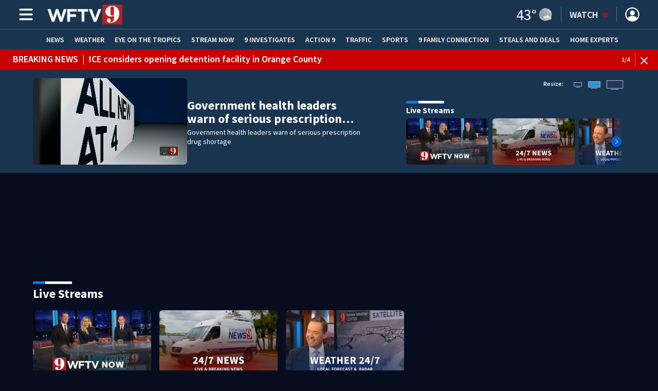

--- FILE ---
content_type: text/html; charset=utf-8
request_url: https://www.wftv.com/news/government-health-leaders-warn-serious-prescription-drug-shortage/f0a8e85a-e449-46f9-8d12-99a310d00846/
body_size: 51059
content:
<!DOCTYPE html><html lang="en"><head><script src="https://cmp.osano.com/16CHhhU88uP0f4JzV/b670dc3b-298f-4d71-b182-fdad588a0ec2/osano.js"></script><script id="codeSplitUtil" class="code-split-timer-log">
            window.codeSplitLogTime = [window.performance.now() / 1000];
            console.log('[CodeSplit] First timer log >> t0 =', window.codeSplitLogTime[0])</script><title>Government health leaders warn of serious prescription drug shortage - WFTV</title><meta name="description" content="Government health leaders warn of serious prescription drug shortage"/><meta property="article:published_time" content="2023-08-04T21:16:24Z"/><meta property="article:display_time" content="2023-08-04T21:02:13Z"/><meta property="article:icon_type" content="video"/><meta property="og:type" content="video"/><meta property="article:section" content="News"/><meta property="og:url" content="https://www.wftv.com/news/government-health-leaders-warn-serious-prescription-drug-shortage/f0a8e85a-e449-46f9-8d12-99a310d00846/"/><meta property="og:title" content="Government health leaders warn of serious prescription drug shortage"/><meta property="og:image" content="https://cmg-cmg-tv-10070-prod.cdn.arcpublishing.com/resizer/v2/https%3A%2F%2Fd1hfln2sfez66z.cloudfront.net%2F08-04-2023%2Ft_58888d328b654bf7a0547132c22bf892_name_5v_Lower_Drug_Costs_transfer_frame_142.jpeg?auth=8a6275e85fdced16dd0b88fa7d5c173fbd1d08b05bb6efbc83e11bf3d0eb8323&amp;width=1200&amp;height=630&amp;smart=true"/><meta property="og:description" content="Government health leaders warn of serious prescription drug shortage"/><meta property="og:site_name" content="WFTV"/><meta name="twitter:title" content="Government health leaders warn of serious prescription drug shortage"/><meta name="twitter:url" content="https://www.wftv.com/news/government-health-leaders-warn-serious-prescription-drug-shortage/f0a8e85a-e449-46f9-8d12-99a310d00846/"/><meta name="twitter:image" content="https://cmg-cmg-tv-10070-prod.cdn.arcpublishing.com/resizer/v2/https%3A%2F%2Fd1hfln2sfez66z.cloudfront.net%2F08-04-2023%2Ft_58888d328b654bf7a0547132c22bf892_name_5v_Lower_Drug_Costs_transfer_frame_142.jpeg?auth=8a6275e85fdced16dd0b88fa7d5c173fbd1d08b05bb6efbc83e11bf3d0eb8323&amp;width=1200&amp;height=630&amp;smart=true"/><meta name="twitter:card" content="summary_large_image"/><meta name="twitter:description" content="Government health leaders warn of serious prescription drug shortage"/><meta name="TwitterShareMessage" content="Government health leaders warn of serious prescription drug shortage"/><meta name="FacebookShareMessage" content="Government health leaders warn of serious prescription drug shortage"/><meta name="twitter:site" content="@wftv"/><meta property="fb:app_id" content="1723062474659558"/><link id="canonical" rel="canonical" href="https://www.wftv.com/news/government-health-leaders-warn-serious-prescription-drug-shortage/f0a8e85a-e449-46f9-8d12-99a310d00846/" data-replace="true"/><link id="fusion-output-type-styles" rel="stylesheet" type="text/css" href="/pf/dist/components/output-types/default.css?d=1187&amp;mxId=00000000"/><link id="fusion-template-styles" rel="stylesheet" type="text/css" href="/pf/dist/components/combinations/default.css?d=1187&amp;mxId=00000000"/><link id="fusion-siteStyles-styles" rel="stylesheet" type="text/css" href="/pf/dist/css/cmg-tv-10070.css?d=1187&amp;mxId=00000000"/><style data-styled="" data-styled-version="5.3.11">.dYBqqx{height:calc(100vh - 56px - 13px);}/*!sc*/
data-styled.g33[id="section-nav__StyledSectionMenuVariableHeight-sc-xkxw6l-0"]{content:"dYBqqx,"}/*!sc*/
.iihMoK{font-family:'Source Sans Pro',sans-serif;background-color:transparent;border-color:#fff;color:#fff;}/*!sc*/
.iihMoK:hover{color:#fff;}/*!sc*/
data-styled.g34[id="button__StyledDynamicButton-sc-1rk2uoq-0"]{content:"iihMoK,"}/*!sc*/
.dMxuts{font-family:'Source Sans Pro',sans-serif;}/*!sc*/
data-styled.g35[id="primary-font__PrimaryFontStyles-sc-o56yd5-0"]{content:"dMxuts,"}/*!sc*/
.gCiGPt{color:#fff;}/*!sc*/
.gCiGPt a{color:#fff;}/*!sc*/
data-styled.g39[id="default__ReadableTextNavigationBar-sc-44dlse-0"]{content:"gCiGPt,"}/*!sc*/
.leYBGb{position:relative;margin-bottom:1.5rem;}/*!sc*/
.leYBGb .swiper-chain-container .swiper-slide article{background-color:#0f162d;}/*!sc*/
.leYBGb .swiper-chain-container .swiper-slide article .c-heading .c-link{color:#fff;}/*!sc*/
.leYBGb .swiper-chain-container .swiper-slide article{height:100%;border-bottom:none;border-radius:6px;max-height:186px;gap:0.5rem;}/*!sc*/
.leYBGb .swiper-chain-container .swiper-slide article .c-heading{margin:0 0.5rem;padding-bottom:0;}/*!sc*/
.leYBGb .swiper-chain-container .swiper-slide article .c-heading .c-link{overflow:hidden;text-overflow:ellipsis;display:-webkit-box;-webkit-line-clamp:2;-webkit-box-orient:vertical;line-clamp:2;box-orient:vertical;font-size:1rem;line-height:1.25rem;font-weight:600;}/*!sc*/
@media (max-width:768px){.leYBGb .swiper-chain-container .swiper-slide article .c-heading .c-link{font-size:0.875rem;line-height:1.125rem;}}/*!sc*/
.leYBGb .swiper-placeholder{height:100%;}/*!sc*/
.leYBGb .swiper-wrapper{display:-webkit-box;display:-webkit-flex;display:-ms-flexbox;display:flex;}/*!sc*/
.leYBGb .swiper-button-prev,.leYBGb .swiper-button-next{background:#19344F;}/*!sc*/
data-styled.g43[id="SwiperList__StyledSwiper-sc-12vojgd-0"]{content:"leYBGb,"}/*!sc*/
.cQbCHF{-webkit-align-items:center;-webkit-box-align:center;-ms-flex-align:center;align-items:center;width:100%;position:-webkit-sticky;position:sticky;top:0;margin-bottom:0;z-index:1;}/*!sc*/
.cQbCHF .news-theme-navigation-bar{background-color:#19344F;-webkit-transition:0.5s;transition:0.5s;z-index:9;}/*!sc*/
@media screen and (max-width:768px){.cQbCHF .news-theme-navigation-bar{height:56px;}}/*!sc*/
@media screen and (min-width:768px){.cQbCHF .news-theme-navigation-bar{height:56px;}}/*!sc*/
.cQbCHF .nav-logo img{height:auto;max-width:240px;width:auto;-webkit-transition:0.5s;transition:0.5s;}/*!sc*/
@media screen and (max-width:768px){.cQbCHF .nav-logo img{max-height:40px;max-width:100%;}}/*!sc*/
@media screen and (min-width:768px){.cQbCHF .nav-logo img{max-height:40px;}}/*!sc*/
data-styled.g44[id="default__StyledNav-sc-wztqr5-0"]{content:"cQbCHF,"}/*!sc*/
.cQWgXe{z-index:8;}/*!sc*/
@media screen and (max-width:768px){.cQWgXe{margin-top:56px;}}/*!sc*/
@media screen and (min-width:768px){.cQWgXe{margin-top:56px;}}/*!sc*/
data-styled.g45[id="default__StyledSectionDrawer-sc-wztqr5-1"]{content:"cQWgXe,"}/*!sc*/
.iFKRSu{background:#13293F;}/*!sc*/
.iFKRSu a{color:inherit;-webkit-text-decoration:none;text-decoration:none;}/*!sc*/
.iFKRSu a:hover{color:inherit;-webkit-text-decoration:underline;text-decoration:underline;}/*!sc*/
data-styled.g47[id="styled-sc-1vsisz3-0"]{content:"iFKRSu,"}/*!sc*/
.eYcdTi{font-family:'Source Sans Pro',sans-serif;}/*!sc*/
data-styled.g48[id="styled__FooterSection-sc-1vsisz3-1"]{content:"eYcdTi,"}/*!sc*/
.kzwfBW h2,.kzwfBW h3,.kzwfBW h4,.kzwfBW h5,.kzwfBW a:hover{color:#ffffff;}/*!sc*/
.kzwfBW .overline,.kzwfBW .description-text,.kzwfBW .xl-promo-headline,.kzwfBW .lg-promo-headline,.kzwfBW .md-promo-headline-text,.kzwfBW .sm-promo-headline,.kzwfBW .byline,.kzwfBW .byline *,.kzwfBW .xl-large-promo .article-meta .dot-separator,.kzwfBW .large-promo .article-meta .dot-separator,.kzwfBW .medium-promo .article-meta .dot-separator,.kzwfBW .date,.kzwfBW .overline:hover,.kzwfBW .description-text:hover,.kzwfBW .xl-large-promo .xl-promo-headline:hover,.kzwfBW .large-promo .lg-promo-headline:hover,.kzwfBW .medium-promo .md-promo-headline-text:hover,.kzwfBW .small-promo .sm-promo-headline:hover{color:#ffffff;}/*!sc*/
.kzwfBW .layout-section > hr{background-color:#ffffff;}/*!sc*/
data-styled.g49[id="styles__TypologyDefault-sc-17ixnwk-0"]{content:"kzwfBW,"}/*!sc*/
.kHFmOd{color:#FFFFFF;}/*!sc*/
data-styled.g52[id="default__StyledTemp-sc-mecum8-0"]{content:"kHFmOd,"}/*!sc*/
body{font-family:'Source Sans Pro',sans-serif;}/*!sc*/
.background_primary{background-color:#19344F;}/*!sc*/
.background_primary.compliment_text_color{color:white;}/*!sc*/
.background_primary_hover:hover{background-color:#1e3954;}/*!sc*/
.border_color_primary{border-color:#19344F;}/*!sc*/
.color_primary{color:#19344F;}/*!sc*/
.fill_primary path,.fill_primary_circle circle,.fill_primary{fill:#19344F;}/*!sc*/
.fill_primary_hover:hover path{fill:#1e3954;}/*!sc*/
.font_primary{font-family:'Source Sans Pro',sans-serif;}/*!sc*/
.font_secondary{font-family:'Source Sans Pro',sans-serif;}/*!sc*/
.stroke_primary circle{stroke:#19344F;}/*!sc*/
.newsletter-input:focus{border-color:#19344F;}/*!sc*/
.read-next-swiper.radio .read-next-content.radio .promo-headline a{color:#19344F;font-family:'Roboto Condensed';}/*!sc*/
.read-next-swiper.radio span.swiper-pagination-bullet-active{background:#19344F !important;}/*!sc*/
@media(hover:hover){.read-next-swiper.radio span.swiper-pagination-bullet:hover{border:2px solid #19344F !important;background:white !important;}}/*!sc*/
.b-author-bio .b-author-bio__author-name{color:#19344F;}/*!sc*/
.b-author-bio .c-icon{fill:#19344F;}/*!sc*/
.b-author-bio .b-author-bio__social-link:hover path{fill:#415c77;}/*!sc*/
.persistent-player .player-button{background-color:#19344F;fill:white;}/*!sc*/
.persistent-player .player-button:hover{background-color:#1e3954;}/*!sc*/
.persistent-player .newstalk-volume-control .player-icon{fill:#19344F;}/*!sc*/
.persistent-player .newstalk-volume-control .volume-control-slider{background:linear-gradient(to right,#19344F 0%,#19344F 100%,#afafaf 50%,#afafaf 100%);}/*!sc*/
.persistent-player .newstalk-volume-control .volume-control-slider::-webkit-slider-thumb{background:#19344F;}/*!sc*/
.persistent-player .newstalk-volume-control .volume-control-slider::-moz-range-thumb{background:#19344F;}/*!sc*/
.persistent-player .music-volume-control .player-icon{fill:white;}/*!sc*/
.persistent-player .music-volume-control .volume-control-slider{background:linear-gradient(to right,white 0%,white 100%,#afafaf 50%,#afafaf 100%);}/*!sc*/
.persistent-player .music-volume-control .volume-control-slider::-moz-range-thumb{background:white;}/*!sc*/
.persistent-player .music-volume-control .volume-control-slider::-webkit-slider-thumb{background:white;}/*!sc*/
#main .ts-byline .b-byline__names,.b-right-rail-advanced__main .ts-byline .b-byline__names,#main .b-byline .b-byline__names,.b-right-rail-advanced__main .b-byline .b-byline__names{color:#000000;}/*!sc*/
#main .ts-byline span a,.b-right-rail-advanced__main .ts-byline span a,#main .b-byline span a,.b-right-rail-advanced__main .b-byline span a{color:#19344F;}/*!sc*/
#main .ts-byline span a:hover,.b-right-rail-advanced__main .ts-byline span a:hover,#main .b-byline span a:hover,.b-right-rail-advanced__main .b-byline span a:hover{color:#19344F;}/*!sc*/
#main .article-body-wrapper a,.b-right-rail-advanced__main .article-body-wrapper a,#main .b-article-body a,.b-right-rail-advanced__main .b-article-body a{color:#19344F;}/*!sc*/
#main .article-body-wrapper .redesign-embedded-image .embedded-image-wrapper,.b-right-rail-advanced__main .article-body-wrapper .redesign-embedded-image .embedded-image-wrapper,#main .b-article-body .redesign-embedded-image .embedded-image-wrapper,.b-right-rail-advanced__main .b-article-body .redesign-embedded-image .embedded-image-wrapper{background:#19344F;}/*!sc*/
#main .article-body-wrapper .interstitial-link,.b-right-rail-advanced__main .article-body-wrapper .interstitial-link,#main .b-article-body .interstitial-link,.b-right-rail-advanced__main .b-article-body .interstitial-link{border-color:#19344F;}/*!sc*/
#main .article-body-wrapper .interstitial-link a,.b-right-rail-advanced__main .article-body-wrapper .interstitial-link a,#main .b-article-body .interstitial-link a,.b-right-rail-advanced__main .b-article-body .interstitial-link a{color:#19344F;}/*!sc*/
.redesign-lead-art .lead-art-wrapper{background:#19344F;}/*!sc*/
.redesign-lead-art .b-lead-art{background:#19344F;}/*!sc*/
.expand-condense-pvp-button svg{fill:#19344F;}/*!sc*/
.b-footer__social-links{border-color:#19344F;}/*!sc*/
.b-footer__social-links a.c-link{border-color:#19344F;}/*!sc*/
.b-footer__social-links svg.c-icon{fill:#19344F;}/*!sc*/
.b-results-list__wrapper .c-button{background-color:#19344F;}/*!sc*/
.b-xl-promo__icon_label,.b-large-promo__icon_label,.b-medium-promo__icon_label,.b-small-promo__icon_label,.b-top-table-list-xl__icon_label,.b-top-table-list-large__icon_label,.b-top-table-list-medium__icon_label,.b-top-table-list-small__icon_label{background-color:#19344F;}/*!sc*/
data-styled.g53[id="sc-global-bKnKrr1"]{content:"sc-global-bKnKrr1,"}/*!sc*/
body{font-family:'Source Sans Pro',sans-serif;}/*!sc*/
.background_primary{background-color:#19344F;}/*!sc*/
.background_primary.compliment_text_color{color:white;}/*!sc*/
.background_primary_hover:hover{background-color:#1e3954;}/*!sc*/
.border_color_primary{border-color:#19344F;}/*!sc*/
.color_primary{color:#19344F;}/*!sc*/
.fill_primary path,.fill_primary_circle circle,.fill_primary{fill:#19344F;}/*!sc*/
.fill_primary_hover:hover path{fill:#1e3954;}/*!sc*/
.font_primary{font-family:'Source Sans Pro',sans-serif;}/*!sc*/
.font_secondary{font-family:'Source Sans Pro',sans-serif;}/*!sc*/
.stroke_primary circle{stroke:#19344F;}/*!sc*/
.newsletter-input:focus{border-color:#19344F;}/*!sc*/
.read-next-swiper.radio .read-next-content.radio .promo-headline a{color:#19344F;font-family:'Roboto Condensed';}/*!sc*/
.read-next-swiper.radio span.swiper-pagination-bullet-active{background:#19344F !important;}/*!sc*/
@media(hover:hover){.read-next-swiper.radio span.swiper-pagination-bullet:hover{border:2px solid #19344F !important;background:white !important;}}/*!sc*/
.b-author-bio .b-author-bio__author-name{color:#19344F;}/*!sc*/
.b-author-bio .c-icon{fill:#19344F;}/*!sc*/
.b-author-bio .b-author-bio__social-link:hover path{fill:#415c77;}/*!sc*/
.persistent-player .player-button{background-color:#19344F;fill:white;}/*!sc*/
.persistent-player .player-button:hover{background-color:#1e3954;}/*!sc*/
.persistent-player .newstalk-volume-control .player-icon{fill:#19344F;}/*!sc*/
.persistent-player .newstalk-volume-control .volume-control-slider{background:linear-gradient(to right,#19344F 0%,#19344F 100%,#afafaf 50%,#afafaf 100%);}/*!sc*/
.persistent-player .newstalk-volume-control .volume-control-slider::-webkit-slider-thumb{background:#19344F;}/*!sc*/
.persistent-player .newstalk-volume-control .volume-control-slider::-moz-range-thumb{background:#19344F;}/*!sc*/
.persistent-player .music-volume-control .player-icon{fill:white;}/*!sc*/
.persistent-player .music-volume-control .volume-control-slider{background:linear-gradient(to right,white 0%,white 100%,#afafaf 50%,#afafaf 100%);}/*!sc*/
.persistent-player .music-volume-control .volume-control-slider::-moz-range-thumb{background:white;}/*!sc*/
.persistent-player .music-volume-control .volume-control-slider::-webkit-slider-thumb{background:white;}/*!sc*/
#main .ts-byline .b-byline__names,.b-right-rail-advanced__main .ts-byline .b-byline__names,#main .b-byline .b-byline__names,.b-right-rail-advanced__main .b-byline .b-byline__names{color:#000000;}/*!sc*/
#main .ts-byline span a,.b-right-rail-advanced__main .ts-byline span a,#main .b-byline span a,.b-right-rail-advanced__main .b-byline span a{color:#19344F;}/*!sc*/
#main .ts-byline span a:hover,.b-right-rail-advanced__main .ts-byline span a:hover,#main .b-byline span a:hover,.b-right-rail-advanced__main .b-byline span a:hover{color:#19344F;}/*!sc*/
#main .article-body-wrapper a,.b-right-rail-advanced__main .article-body-wrapper a,#main .b-article-body a,.b-right-rail-advanced__main .b-article-body a{color:#19344F;}/*!sc*/
#main .article-body-wrapper .redesign-embedded-image .embedded-image-wrapper,.b-right-rail-advanced__main .article-body-wrapper .redesign-embedded-image .embedded-image-wrapper,#main .b-article-body .redesign-embedded-image .embedded-image-wrapper,.b-right-rail-advanced__main .b-article-body .redesign-embedded-image .embedded-image-wrapper{background:#19344F;}/*!sc*/
#main .article-body-wrapper .interstitial-link,.b-right-rail-advanced__main .article-body-wrapper .interstitial-link,#main .b-article-body .interstitial-link,.b-right-rail-advanced__main .b-article-body .interstitial-link{border-color:#19344F;}/*!sc*/
#main .article-body-wrapper .interstitial-link a,.b-right-rail-advanced__main .article-body-wrapper .interstitial-link a,#main .b-article-body .interstitial-link a,.b-right-rail-advanced__main .b-article-body .interstitial-link a{color:#19344F;}/*!sc*/
.redesign-lead-art .lead-art-wrapper{background:#19344F;}/*!sc*/
.redesign-lead-art .b-lead-art{background:#19344F;}/*!sc*/
.expand-condense-pvp-button svg{fill:#19344F;}/*!sc*/
.b-footer__social-links{border-color:#19344F;}/*!sc*/
.b-footer__social-links a.c-link{border-color:#19344F;}/*!sc*/
.b-footer__social-links svg.c-icon{fill:#19344F;}/*!sc*/
.b-results-list__wrapper .c-button{background-color:#19344F;}/*!sc*/
.b-xl-promo__icon_label,.b-large-promo__icon_label,.b-medium-promo__icon_label,.b-small-promo__icon_label,.b-top-table-list-xl__icon_label,.b-top-table-list-large__icon_label,.b-top-table-list-medium__icon_label,.b-top-table-list-small__icon_label{background-color:#19344F;}/*!sc*/
data-styled.g54[id="sc-global-bKnKrr2"]{content:"sc-global-bKnKrr2,"}/*!sc*/
</style><script type="application/javascript" id="polyfill-script">if(!Array.prototype.includes||!(window.Object && window.Object.assign)||!window.Promise||!window.Symbol||!window.fetch){document.write('<script type="application/javascript" src="/pf/dist/engine/polyfill.js?d=1187&mxId=00000000" defer=""><\/script>')}</script><script id="fusion-engine-react-script" type="application/javascript" src="/pf/dist/engine/react.js?d=1187&amp;mxId=00000000" defer=""></script><script id="fusion-engine-combinations-script" type="application/javascript" src="/pf/dist/components/combinations/default.js?d=1187&amp;mxId=00000000" defer=""></script><script id="fusion-spa-sw" type="application/javascript">if('serviceWorker' in navigator){window.addEventListener('load',function(){navigator.serviceWorker.register('/sw-spa.js?d=1187&mxId=00000000')})}</script><script id="ads-targetting">
            function getTempRange(item) {
              let tempRange = 'ERROR';
              if (item) {
                const tempFloor = Math.floor(item / 5) * 5;
                tempRange = tempFloor + ' to ' + (tempFloor + 4);
              }
              return tempRange;
            }

            window.googletag = window.googletag || {};
            window.googletag.cmd = window.googletag.cmd || [];
            window.googletag.cmd.push(function() {
              window.googletag.pubads().setTargeting('weather', 29 + '')
                .setTargeting('temp_range', getTempRange(43))
                .setTargeting('sky', 'Partly Cloudy');
              });</script><link rel="stylesheet" href="https://fonts.googleapis.com/css2?family=Source+Sans+Pro:wght@400;600;700&amp;display=swap"/><link rel="icon" type="image/x-icon" href="/pf/resources/images/sites/cmg-tv-10070/favicon.ico?d=1187"/><script id="cmg-powa-events">
            PoWaSettings = window.PoWaSettings || {};
            PoWaSettings.hlsjs = { version: "1.5.7" };
            window.cmgCustomPoWaEvents = {
              MANUAL_PLAY: 'manualPlay',
              MANUAL_PAUSE: 'manualPause',
              MANUAL_PREROLL_PAUSE: 'manualPrerollPause',
              AUTO_PREROLL_PAUSE: 'autoPrerollPause',
              AUTO_PAUSE: 'autoPause',
              AUTO_PLAY_PVP: 'autoPlayPvp',
              CTRL_MUTE_CLICKED: 'scrubberMuteClicked',
              CTRL_UNMUTE_CLICKED: 'scrubberUnmuteClicked',
              CTRL_PVP_MUTE_CLICKED: 'scrubberPvpMuteClicked',
              CTRL_PVP_UNMUTE_CLICKED: 'scrubberPvpUnmuteClicked',
              FULLSCREEN_EXPAND_PVP: 'playerPvpFullscreenExpand',
              FULLSCREEN_EXPAND_VOD: 'playerVodFullscreenExpand',
              FULLSCREEN_COLLAPSE_PVP: 'playerPvpFullscreenCollapse',
              FULLSCREEN_COLLAPSE_VOD: 'playerVodFullscreenCollapse',
            }

            window.addEventListener('powaRender', async (event) => {
              if(event.detail.id) {
                const player = event.detail.powa;
                const metadata = event.detail;

                const t = {
                  adInsertion: false,
                  powa: player,
                  videoData: metadata,
                }

                const adTag = await window.PoWaSettings?.advertising?.adTag(t);

                if (adTag) {
                  const adsIndex = adTag.indexOf('ads?');
                  let newAdTag = '';
                  
                  if (adsIndex !== -1) {
                    const remainingPart = adTag.slice(adsIndex + 4);
                    newAdTag = `${adTag.slice(0, adsIndex + 4)}placement=1&plcmt=1&${remainingPart}`;
                  } else {
                    newAdTag = `${adTag}&placement=1&plcmt=1`;
                  }
                  window.PoWaSettings.advertising.adTag = newAdTag;
                  player.getAdTag = newAdTag || '';
                }
              }
            });
          </script><script id="powaBootScript" defer="" src="https://cmg.video-player.arcpublishing.com/prod/powaBoot.js?org=cmg" data-powa-script="true" data-loaded-via="powa-manifest"></script><script id="powaScript" src="https://cmg.video-player.arcpublishing.com/prod/powa.js?org=cmg" defer=""></script><script id="powaCmgScript" src="https://cmg.video-player.arcpublishing.com/prod/org/cmg.js?org=cmg" data-powa-script="true" defer=""></script><script id="powaCmgScriptLoadSignal">
            document.getElementById('powaCmgScript').addEventListener("load", (evt) => { evt.target.setAttribute('data-load', true) });
          </script><script src="//d3plfjw9uod7ab.cloudfront.net/53c9917c-e52e-4c68-a23b-aa2e6f0ee224.js" type="text/javascript"></script><script async="" src="https://www.googletagservices.com/tag/js/gpt.js"></script><script async="" src="https://micro.rubiconproject.com/prebid/dynamic/21718.js"></script><script id="fbAsyncInit">
                  window.fbAsyncInit = function() {
                    FB.init({
                      appId: 1723062474659558,
                      status: true,
                      xfbml: true,
                      version: 'v23.0'
                    });
                  }</script><script id="facebookSdk" defer="" src="https://connect.facebook.net/en_US/sdk.js"></script><script id="twitterWidget" defer="" src="https://platform.twitter.com/widgets.js"></script><meta name="viewport" content="width=device-width, initial-scale=1.0, viewport-fit=cover, maximum-scale=1"/><script id="gtmScript">(function(w,d,s,l,i){w[l]=w[l]||[];w[l].push({'gtm.start':
    new Date().getTime(),event:'gtm.js'});var f=d.getElementsByTagName(s)[0],
    j=d.createElement(s),dl=l!='dataLayer'?'&l='+l:'';j.defer=true;j.src=
    'https://www.googletagmanager.com/gtm.js?id='+i+dl;j.setAttributeNode(d.createAttribute('data-ot-ignore'));
    f.parentNode.insertBefore(j,f);
    })(window,document,'script','dataLayer','GTM-WJW4B46');</script><script id="fireEventHelper">window.fireEvent = function (type, detail) {
          if (!detail) detail = {};
          if (typeof window.CustomEvent === 'function') return window.dispatchEvent(new CustomEvent(type, { detail: detail }));
          const event = document.createEvent('CustomEvent');
          event.initCustomEvent(type, false, false, detail);
          window.dispatchEvent(event);
        };</script><script id="cmgSPAEvents">
        // Fix ads and metrics
        window.addEventListener('DOMContentLoaded', () => console.log('[SPA] DOMContentLoaded'));
        window.addEventListener('LoadingSpa', (event) => {
          console.log('[SPA] LoadingSpa', event.detail);
        });

        window.addEventListener('BeforeSpaRender', () => {
          console.log('[SPA] BeforeSpaRender');
          const pvpDiv = document.getElementById('pvp');
          if(
            Fusion.metas &&
            Fusion.metas['page-theme'] &&
            Fusion.metas['page-theme'].value === 'dark'
          ) {
            document.body.classList.add('background_dark');
          } else {
            document.body.classList.remove('background_dark');
          }

          window.arcSpaNavigateInSite = true;

          window.googletag && window.googletag.destroySlots();
          if (window.google_tag_manager) {
            const GTMKey = window.Fusion.getProperties(window.Fusion.arcSite).analytics.GTMKey
            if (GTMKey) {
              window.google_tag_manager[GTMKey].dataLayer.reset();
            }
          }
        });

        window.addEventListener('AfterSpaRender', () => {
          console.log('[SPA] AfterSpaRender');

          window.powaBoot();

          const navPath = window.location.pathname;
          const currentSectionLevel = navPath.split('/');
          // underlines menu only if it is a top level page on TV
          if (currentSectionLevel[1] && !currentSectionLevel[2]) {
            document.querySelector("#main-nav .horizontal-links-bar")?.querySelectorAll("a").forEach(link => {
              const linkPath = new URL(link.href).pathname;
              navPath === linkPath ? link.classList.add("underline") : link.classList.remove("underline");
            });
          }

          dataLayer && dataLayer.push({ ...window.initialDataLayer, event: 'spaNavigation' });

          // removes nav-open when transitioning to a new page, handles nav section navigation
          if (document.body && document.body.classList.contains("nav-open")) {
            document.body.classList.remove("nav-open");
          }

          //maintain PVP player sizes mini,tease, full on SPA Navigation
          //This is moved from useEffect to avoid player size changes flickering on nav
          const touchScreenDevice = 'ontouchstart' in window || navigator.maxTouchPoints > 0 || navigator.msMaxTouchPoints > 0;
          if (document.getElementById('pvp_player_drag')) {
            const pvpWrapper = document.getElementById('pvp');
            let previousSize = '';
            for (let i = 0; i < pvpWrapper.classList.length; i += 1) {
              if (/pvp--.*/.test(pvpWrapper.classList[i])) previousSize = pvpWrapper.classList[i];
            }
            const playerDiv = document.getElementById('pvp__player');
            if (playerDiv.className === 'full') pvpWrapper.classList.replace(previousSize, 'pvp--fullSize');
            else if (playerDiv.className === 'tease') pvpWrapper.classList.replace(previousSize, 'pvp--teaseSize');
            else if (playerDiv.className === 'mini') pvpWrapper.classList.replace(previousSize, 'pvp--miniSize');
          }

          // Force reload if something is broken
          if (!document.body || !document.body.children.length) {
            console.log('[SPA] Page Broken detected, reloading...');
            dataLayer && dataLayer.push({ event: 'spaRenderFailed' });
            window.location.reload();
          }
        })</script><script id="cmgCookieHelpers">// variation of uuid algorithm with date time added
          function ppid() {
            var a = 'xyx' + Math.round(Date.now() / 1000) + 'xxxxxxxxxxxxxxyxxxxxxxxxxxx';
            return a.replace(/[xy]/g, function(c) {
              var r = Math.random() * 16 | 0, v = c == 'x' ? r : (r & 0x3 | 0x8);
              return v.toString(16);
            });
          }

          function getCookie(name) {
            const signal = name + '=';
            const cookies = document.cookie.split(';');
            for(const cookie of cookies) {
              let sanitizedCookie = cookie.trim();
              if (sanitizedCookie.startsWith(signal)) {
                return sanitizedCookie.substring(signal.length, sanitizedCookie.length);
              }
            }
            return '';
          }

          function setCookie(name, value, expiryDays = 1, path = '/') {
            const expiryDate = new Date(Date.now() + (expiryDays * 24 * 60 * 60 * 1000));
            document.cookie = name + '=' + value + ';expires=' + expiryDate.toUTCString() + ';path=' + path;
            return undefined;
          }

          const cmgCookieString = 'uniqueCMGVisitor';
          const existingCookieValue = getCookie(cmgCookieString);
          // set cookie to expire in 30 days
          setCookie(cmgCookieString, (existingCookieValue || ppid()), 30)</script><script id="taboola-1" type="text/javascript">
window._taboola = window._taboola || []; !function(e,f,u,i){if(!document.getElementById(i)){e.defer=1;e.src=u;e.id=i;f.parentNode.insertBefore(e,f);}}(document.createElement('script'),document.getElementsByTagName('script')[0],'//cdn.taboola.com/libtrc/cox-network/loader.js','tb_loader_script');if(window.performance && typeof window.performance.mark =='function'){window.performance.mark('tbl_ic');}</script><script id="taboola-2" type="text/javascript">
window.addEventListener('LoadingSpa', e => {
    if (e && e.detail === 20) {
      window._taboola_spa_render = true;
      window._taboola_new_page_load_triggered = false;
    }
});
window.addEventListener('AfterSpaRender', () => {
    console.log('[Taboola] pushing', { notify: 'newPageLoad' });
    window._taboola.push({ notify: 'newPageLoad' });
    window._taboola_new_page_load_triggered = true;
    window.dispatchEvent(new Event('TaboolaNewPageLoad'));
});</script><script id="openweb-1" async="" src="https://launcher.spot.im/spot/sp_bHFKNG9A"></script><script id="openweb-2">
                  const startOpenWebSSO = ({ email, idToken }) => {
                    console.log('[OW] called startOpenWebSSO()');
                    const owSSOCallback = function (codeA, completeSSOCallback) {
                      const mcOwSSOUri = "https://member-center-api.cmg.com/api/v1/comments/auth/?site=cmg-tv-10070&email=" + email;
                      console.log('[OW] owSSOCallback()');
                      fetch(mcOwSSOUri, {
                        method: 'POST',
                        headers: {
                          Authorization: idToken,
                        },
                        body: codeA,
                      })
                        .then(res => res.text())
                        .then((codeB) => {
                          console.log('[OW] codeB received');
                          completeSSOCallback(codeB);
                        }).catch((e) => {
                          console.log('[OW] Handshake error:', e);
                          completeSSOCallback(null, e);
                        });
                    };
                    if (window.SPOTIM) {
                      window.SPOTIM.startSSO({
                        callback: owSSOCallback,
                        userId: btoa(email),
                      }).then(function(userData) {
                        console.log('[OW] startSSO response received');
                      })
                      .catch(function(e) {
                        console.log('[OW] startSSO error', e);
                      });
                    }
                  };
                  window.startOpenWebSSO = startOpenWebSSO;

                  document.addEventListener('spot-im-login-start', (event) => {
                    window.mcsdk.openLoginWindow();
                  });
                  document.addEventListener('spot-im-user-logout', (event) => {
                    console.log('[OW] spot-im-user-logout - heard');
                  });
                 </script><script id="nativo-1" type="text/javascript" defer="" src="https://s.ntv.io/serve/load.js"></script><script id="nativo-2" type="text/javascript">
              window.addEventListener('AfterSpaRender', () => {
                console.log('[NATIVO] PostRelease.Start');
                window.PostRelease && window.PostRelease.Start();
              });
            </script><script id="amzApstag" defer="" src="https://c.amazon-adsystem.com/aax2/apstag.js"></script><script id="CMG-PoWaSettings-Scrubber" type="text/javascript">
          const s = document.createElement('script');
          s.src = '/pf/resources/js/videoControls.js?d=1187';
          s.defer = true;
          s.id = 'videoControls';
          document.head.appendChild(s);
          
          window.videoControlsIcons = {
            backward: '<svg class="icon_powabar_skip_backward | powa-bar-backward icon_xxs" viewBox="0 0 20 20"><path fill-rule="evenodd" clip-rule="evenodd" d="M4.62287 5.05197L6.5101 6.35577C7.15511 6.80138 7.05985 7.78213 6.34115 8.09528L1.39944 10.2484C0.738916 10.5363 0 10.0522 0 9.33169V3.76454C0 2.95833 0.905085 2.48354 1.5684 2.94179L2.68734 3.71481C3.06485 3.2297 3.48746 2.78027 3.95076 2.37339C5.31718 1.17336 6.98364 0.390645 8.76374 0.112785C10.5438 -0.165076 12.3674 0.0728774 14.0305 0.800029C15.6935 1.52718 17.1305 2.71486 18.1806 4.23022C19.2308 5.74558 19.8527 7.52888 19.9769 9.38065C20.1011 11.2324 19.7226 13.0796 18.8837 14.7157C18.0449 16.3518 16.7788 17.7122 15.227 18.6448C13.9531 19.4104 12.4625 19.8652 10.9725 19.9765C10.4323 20.0168 10.0001 19.5684 10.0001 19.0267V18.6447C10.0001 18.0817 10.4663 17.6351 11.0259 17.5741C12.0878 17.4582 13.1584 17.1236 14.0509 16.5872C15.2333 15.8766 16.1981 14.84 16.8373 13.5933C17.4765 12.3466 17.7649 10.9391 17.6703 9.52805C17.5756 8.11702 17.1017 6.75818 16.3015 5.60349C15.5013 4.4488 14.4064 3.5438 13.1391 2.98972C11.8719 2.43564 10.4824 2.25433 9.12596 2.46605C7.76954 2.67778 6.49972 3.2742 5.45853 4.18861C5.1566 4.45377 4.87734 4.74265 4.62287 5.05197Z"></path></svg>', 
            playPause: '<svg class="icon_powabar_play | powa-bar-play icon_xxs" viewBox="0 0 16 20"><path d="M1.88807 0.369795C1.22352 -0.0732417 0.333374 0.40315 0.333374 1.20185V18.7981C0.333374 19.5968 1.22352 20.0732 1.88807 19.6302L15.0853 10.832C15.679 10.4362 15.679 9.56377 15.0853 9.16794L1.88807 0.369795Z" fill="white"></path></svg><svg class="icon_powabar_pause | powa-bar-pause icon_xxs" viewBox="0 0 18 22"><path d="M0 20.6667C0 21.2189 0.447715 21.6667 1 21.6667H4.33333C4.88562 21.6667 5.33333 21.2189 5.33333 20.6667V1.33333C5.33333 0.781045 4.88562 0.333328 4.33333 0.333328H1C0.447716 0.333328 0 0.781044 0 1.33333V20.6667ZM13 0.333328C12.4477 0.333328 12 0.781044 12 1.33333V20.6667C12 21.2189 12.4477 21.6667 13 21.6667H16.3333C16.8856 21.6667 17.3333 21.2189 17.3333 20.6667V1.33333C17.3333 0.781045 16.8856 0.333328 16.3333 0.333328H13Z" fill="white"></path></svg>',
            forward: '<svg class="icon_powabar_skip_forward | powa-bar-forward icon_xxs" viewBox="0 0 20 20"><path fill-rule="evenodd" clip-rule="evenodd" d="M15.377 5.05188L13.4898 6.35565C12.8448 6.80126 12.9401 7.78201 13.6588 8.09516L18.6005 10.2484C19.2611 10.5362 20 10.0521 20 9.33159V3.76439C20 2.95818 19.0949 2.48339 18.4316 2.94164L17.3126 3.71471C16.9351 3.22962 16.5125 2.78022 16.0492 2.37336C14.6828 1.17332 13.0163 0.390601 11.2362 0.11274C9.45609 -0.165122 7.63252 0.072832 5.96946 0.799988C4.3064 1.52714 2.86942 2.71483 1.81925 4.2302C0.769083 5.74557 0.147132 7.52888 0.0229623 9.38066C-0.101207 11.2324 0.277301 13.0797 1.11615 14.7158C1.955 16.3518 3.22112 17.7123 4.77289 18.6449C6.04683 19.4105 7.5374 19.8653 9.02739 19.9765C9.56759 20.0169 9.99988 19.5685 9.99988 19.0268V18.6447C9.99988 18.0818 9.53364 17.6352 8.97404 17.5741C7.91217 17.4583 6.84147 17.1236 5.94902 16.5873C4.76659 15.8766 3.80182 14.84 3.16263 13.5933C2.52344 12.3467 2.23502 10.9391 2.32963 9.52806C2.42425 8.11702 2.89817 6.75817 3.69838 5.60347C4.4986 4.44878 5.59356 3.54378 6.86079 2.98969C8.12802 2.43561 9.51756 2.25429 10.874 2.46602C12.2304 2.67775 13.5002 3.27417 14.5414 4.18858C14.8433 4.45373 15.1226 4.74259 15.377 5.05188Z"></path></svg>',
            Unmute: '<svg class="icon_powabar_unmute | powa-bar-unmute icon_xxs" viewBox="0 0 22 22"><path d="M17.0583 1.29087C17.0587 1.00001 16.8934 0.540914 16.632 0.413344C16.3697 0.281408 16.0543 0.316981 15.828 0.50401L9.092 5.87068L17.0587 13.8387L17.0583 1.29087ZM21.3987 20.324L1.63334 0.560011C1.33658 0.262882 0.855132 0.262583 0.558003 0.559344C0.260874 0.856105 0.260576 1.33755 0.557337 1.63468L5.34134 6.42001H4.896C4.424 6.42001 4.01334 6.63334 3.74 6.96668C3.50463 7.23633 3.37486 7.58208 3.37467 7.94001V14.0213C3.37467 14.8587 4.06 15.5413 4.89467 15.5413H8.42267L15.828 21.4573C15.964 21.564 16.132 21.624 16.2987 21.624C16.4053 21.624 16.5267 21.5933 16.632 21.548C16.8934 21.4204 17.0591 21.1549 17.0587 20.864V18.1373L20.3213 21.4C20.4636 21.5437 20.6573 21.6247 20.8594 21.6252C21.0616 21.6257 21.2557 21.5456 21.3987 21.4027C21.6957 21.105 21.6957 20.6217 21.3987 20.324Z" fill="white"></path></svg>',
            muteUnMute: '<svg class="icon_powabar_mute | powa-bar-mute icon_xxs" viewBox="0 0 24 22"><path fill-rule="evenodd" clip-rule="evenodd" d="M12.9136 0.408725C12.6573 0.281674 12.3529 0.317208 12.1308 0.500094L4.92468 6.42843H1.48191C0.665637 6.42975 0 7.11303 0 7.95256V14.0491C0 14.8899 0.665636 15.5719 1.48062 15.5719H4.92468L12.1295 21.5015C12.3533 21.6829 12.6578 21.7178 12.9149 21.5916C13.171 21.4647 13.3337 21.198 13.3333 20.9056V1.09332C13.3328 0.801215 13.1704 0.534977 12.9149 0.407401L12.9136 0.408725ZM20.6995 3.20066C20.3811 2.92098 19.8954 2.93532 19.5947 3.23327C19.294 3.53122 19.2836 4.00836 19.571 4.3187C21.3869 6.07828 22.4052 8.4818 22.3964 10.9873C22.4048 13.4926 21.3859 15.8957 19.5696 17.6545C19.2562 17.9619 19.2543 18.4602 19.5654 18.7698C19.8789 19.0756 20.3845 19.0769 20.6995 18.7726C22.8209 16.7192 24.0106 13.9128 23.9999 10.9873C23.9999 8.03823 22.8297 5.27253 20.6995 3.20066ZM17.209 5.85277C16.9208 5.59313 16.481 5.60674 16.2093 5.88369C15.9375 6.16064 15.9294 6.60351 16.1908 6.89037C17.2841 7.97477 17.896 9.45774 17.8877 11.0028C17.8957 12.5474 17.2838 14.0299 16.1908 15.114C15.9315 15.4009 15.9409 15.8421 16.2122 16.1176C16.4835 16.3931 16.9217 16.4064 17.209 16.1478C18.5783 14.7915 19.3445 12.9353 19.3332 11.0015C19.3332 9.04402 18.579 7.2143 17.209 5.85277Z" fill="white"></path></svg><svg class="icon_powabar_unmute | powa-bar-unmute icon_xxs" viewBox="0 0 22 22"><path d="M17.0583 1.29087C17.0587 1.00001 16.8934 0.540914 16.632 0.413344C16.3697 0.281408 16.0543 0.316981 15.828 0.50401L9.092 5.87068L17.0587 13.8387L17.0583 1.29087ZM21.3987 20.324L1.63334 0.560011C1.33658 0.262882 0.855132 0.262583 0.558003 0.559344C0.260874 0.856105 0.260576 1.33755 0.557337 1.63468L5.34134 6.42001H4.896C4.424 6.42001 4.01334 6.63334 3.74 6.96668C3.50463 7.23633 3.37486 7.58208 3.37467 7.94001V14.0213C3.37467 14.8587 4.06 15.5413 4.89467 15.5413H8.42267L15.828 21.4573C15.964 21.564 16.132 21.624 16.2987 21.624C16.4053 21.624 16.5267 21.5933 16.632 21.548C16.8934 21.4204 17.0591 21.1549 17.0587 20.864V18.1373L20.3213 21.4C20.4636 21.5437 20.6573 21.6247 20.8594 21.6252C21.0616 21.6257 21.2557 21.5456 21.3987 21.4027C21.6957 21.105 21.6957 20.6217 21.3987 20.324Z" fill="white"></path></svg>',
            settings: '<svg class="icon_powabar_settings | powabar_settings icon_xxs" viewBox="0 0 28 28"><path d="M11.468 0.666306C10.6549 0.666306 9.9632 1.24148 9.83712 2.05866L9.83708 2.05866L9.83582 2.06733L9.44334 4.76376C8.97037 4.9865 8.52339 5.24272 8.10232 5.52182L5.46386 4.49062L5.46389 4.49056L5.45323 4.48653C4.71823 4.20865 3.85 4.48 3.42986 5.20475L0.901308 9.46061L0.901181 9.46053L0.89256 9.47562C0.489263 10.1814 0.640445 11.0825 1.32724 11.5907L3.51972 13.2555C3.49492 13.4978 3.47931 13.7488 3.47931 14C3.47931 14.2431 3.48961 14.492 3.51054 14.7394L1.30523 16.414L1.30519 16.4139L1.29582 16.4212C0.646633 16.9261 0.493087 17.8203 0.866488 18.506L0.875673 18.5229L0.885483 18.5394L3.414 22.7952C3.85515 23.5565 4.72836 23.7445 5.39087 23.5298L5.41976 23.5204L5.44804 23.5094L8.08466 22.4789C8.51155 22.7632 8.95628 23.0164 9.42765 23.2372L9.81999 25.9327L9.82431 25.9623L9.83034 25.9916C9.98787 26.7574 10.6458 27.3337 11.468 27.3337H16.532C17.2926 27.3337 18.0616 26.8018 18.1665 25.9161L18.5566 23.2362C19.0296 23.0135 19.4765 22.7573 19.8976 22.4782L22.5361 23.5094L22.536 23.5094L22.5467 23.5135C23.2817 23.7914 24.15 23.52 24.5701 22.7951L27.0986 18.5394L27.0987 18.5394L27.1074 18.5244C27.5101 17.8196 27.3599 16.92 26.6755 16.4114L24.4927 14.734C24.5103 14.4968 24.5206 14.2519 24.5206 14C24.5206 13.75 24.5104 13.5034 24.4898 13.2603L26.6947 11.586L26.6947 11.586L26.7041 11.5788C27.3533 11.0738 27.5068 10.1797 27.1334 9.49398L27.1242 9.47712L27.1144 9.46061L24.586 5.2049C24.1448 4.44349 23.2716 4.2555 22.609 4.47021L22.5802 4.47957L22.5519 4.49062L19.9153 5.5211C19.4884 5.23683 19.0436 4.98358 18.5723 4.76281L18.1799 2.06733L18.18 2.06732L18.1786 2.05866C18.0478 1.21072 17.3129 0.666306 16.532 0.666306H11.468ZM11.391 5.62442L11.8141 2.71764H16.2016L16.6247 5.62442L16.7102 6.2113L17.2614 6.43004C17.946 6.7017 18.565 7.05603 19.1656 7.50091L19.6213 7.83844L20.1494 7.63202L22.9838 6.52426L25.1553 10.1792L22.7797 11.9831L22.2876 12.3568L22.3879 12.9665C22.4416 13.2926 22.4693 13.6368 22.4693 14C22.4693 14.3635 22.4416 14.7203 22.3979 15.0744L22.3261 15.6561L22.7909 16.0133L25.1406 17.8189L22.9679 21.4757L20.1336 20.368L19.6077 20.1624L19.1528 20.4968C18.563 20.9304 17.9271 21.2995 17.2456 21.5699L16.6943 21.7887L16.6089 22.3756L16.1858 25.2823H11.7983L11.3752 22.3756L11.2898 21.7887L10.7385 21.5699C10.0539 21.2983 9.43494 20.9439 8.83434 20.4991L8.37866 20.1615L7.85048 20.368L5.01615 21.4757L2.84462 17.8208L5.22021 16.0169L5.71233 15.6432L5.61198 15.0335C5.55847 14.7083 5.53065 14.3489 5.53065 14C5.53065 13.6757 5.56963 13.32 5.62781 12.9665L5.72815 12.3568L5.23603 11.9831L2.86044 10.1792L5.03197 6.52426L7.86631 7.63202L8.39221 7.83756L8.84715 7.50314C9.43695 7.06959 10.0728 6.70048 10.7543 6.43004L11.3056 6.2113L11.391 5.62442ZM14 18.7864C16.6434 18.7864 18.7864 16.6435 18.7864 14C18.7864 11.3565 16.6434 9.21354 14 9.21354C11.3565 9.21354 9.21351 11.3565 9.21351 14C9.21351 16.6435 11.3565 18.7864 14 18.7864ZM16.7351 14C16.7351 15.5106 15.5105 16.7351 14 16.7351C12.4894 16.7351 11.2648 15.5106 11.2648 14C11.2648 12.4894 12.4894 11.2649 14 11.2649C15.5105 11.2649 16.7351 12.4894 16.7351 14Z" fill="white"></path></svg>',
            ccOnOff: '<svg class="icon_powabar_cc_off | powa-bar-cc-icon-off icon_xxs" viewBox="0 0 24 22"><path d="M2.66667 0.333328C1.93333 0.333328 1.33333 0.573328 0.786667 1.09333C0.266667 1.61333 0 2.25333 0 2.99999V19C0 19.7467 0.266667 20.3867 0.786667 20.9067C1.33333 21.4267 1.93333 21.6667 2.66667 21.6667H21.3333C22 21.6667 22.6667 21.4133 23.1867 20.88C23.7333 20.3333 24 19.7067 24 19V2.99999C24 2.29333 23.7333 1.66666 23.1867 1.12C22.6667 0.586662 22 0.333328 21.3333 0.333328H2.66667ZM2 2.33333H22V19.6667H2V2.33333ZM5.33333 6.99999C4.93333 6.99999 4.62667 7.11999 4.37333 7.37333C4.12 7.62666 4 7.93333 4 8.33333V13.6667C4 14.0667 4.12 14.3733 4.37333 14.6267C4.62667 14.88 4.93333 15 5.33333 15H9.33333C9.69333 15 10 14.88 10.28 14.6267C10.5467 14.3733 10.6667 14.0667 10.6667 13.6667V12.3333H8.66667V13H6V8.99999H8.66667V9.66666H10.6667V8.33333C10.6667 7.93333 10.5467 7.62666 10.28 7.37333C10 7.11999 9.69333 6.99999 9.33333 6.99999H5.33333ZM14.6667 6.99999C14.3067 6.99999 14 7.11999 13.72 7.37333C13.4533 7.62666 13.3333 7.93333 13.3333 8.33333V13.6667C13.3333 14.0667 13.4533 14.3733 13.72 14.6267C14 14.88 14.3067 15 14.6667 15H18.6667C19.0667 15 19.3733 14.88 19.6267 14.6267C19.88 14.3733 20 14.0667 20 13.6667V12.3333H18V13H15.3333V8.99999H18V9.66666H20V8.33333C20 7.93333 19.88 7.62666 19.6267 7.37333C19.3733 7.11999 19.0667 6.99999 18.6667 6.99999H14.6667Z" fill="white"></path></svg><svg class="icon_powabar_cc_on | powa-bar-cc-icon-on icon_xxs" viewBox="0 0 24 22"><path d="M20 9.66666H18V8.99999H15.3333V13H18V12.3333H20V13.6667C20 14.0203 19.8595 14.3594 19.6095 14.6095C19.3594 14.8595 19.0203 15 18.6667 15H14.6667C14.313 15 13.9739 14.8595 13.7239 14.6095C13.4738 14.3594 13.3333 14.0203 13.3333 13.6667V8.33333C13.3333 7.97971 13.4738 7.64057 13.7239 7.39052C13.9739 7.14047 14.313 6.99999 14.6667 6.99999H18.6667C19.0203 6.99999 19.3594 7.14047 19.6095 7.39052C19.8595 7.64057 20 7.97971 20 8.33333V9.66666ZM10.6667 9.66666H8.66667V8.99999H6V13H8.66667V12.3333H10.6667V13.6667C10.6667 14.0203 10.5262 14.3594 10.2761 14.6095C10.0261 14.8595 9.68696 15 9.33333 15H5.33333C4.97971 15 4.64057 14.8595 4.39052 14.6095C4.14048 14.3594 4 14.0203 4 13.6667V8.33333C4 7.97971 4.14048 7.64057 4.39052 7.39052C4.64057 7.14047 4.97971 6.99999 5.33333 6.99999H9.33333C9.68696 6.99999 10.0261 7.14047 10.2761 7.39052C10.5262 7.64057 10.6667 7.97971 10.6667 8.33333V9.66666ZM21.3333 0.333328H2.66667C1.18667 0.333328 0 1.51999 0 2.99999V19C0 19.7072 0.280951 20.3855 0.781048 20.8856C1.28115 21.3857 1.95942 21.6667 2.66667 21.6667H21.3333C22.0406 21.6667 22.7189 21.3857 23.219 20.8856C23.719 20.3855 24 19.7072 24 19V2.99999C24 2.29275 23.719 1.61447 23.219 1.11438C22.7189 0.61428 22.0406 0.333328 21.3333 0.333328Z" fill="white"></path></svg>',
            fullscreen: '<svg class="icon_powabar_expand | powa-bar-expand icon_xxs" viewBox="0 0 28 28"><path d="M8.6875 0.75H1.75C1.19687 0.75 0.75 1.19687 0.75 1.75V8.75C0.75 9.025 0.975 9.25 1.25 9.25H2.75C3.025 9.25 3.25 9.025 3.25 8.75V3.25H8.6875C8.9625 3.25 9.1875 3.025 9.1875 2.75V1.25C9.1875 0.975 8.9625 0.75 8.6875 0.75ZM26.75 18.75H25.25C24.975 18.75 24.75 18.975 24.75 19.25V24.75H19.3125C19.0375 24.75 18.8125 24.975 18.8125 25.25V26.75C18.8125 27.025 19.0375 27.25 19.3125 27.25H26.25C26.8031 27.25 27.25 26.8031 27.25 26.25V19.25C27.25 18.975 27.025 18.75 26.75 18.75ZM8.6875 24.75H3.25V19.25C3.25 18.975 3.025 18.75 2.75 18.75H1.25C0.975 18.75 0.75 18.975 0.75 19.25V26.25C0.75 26.8031 1.19687 27.25 1.75 27.25H8.6875C8.9625 27.25 9.1875 27.025 9.1875 26.75V25.25C9.1875 24.975 8.9625 24.75 8.6875 24.75ZM26.25 0.75H19.3125C19.0375 0.75 18.8125 0.975 18.8125 1.25V2.75C18.8125 3.025 19.0375 3.25 19.3125 3.25H24.75V8.75C24.75 9.025 24.975 9.25 25.25 9.25H26.75C27.025 9.25 27.25 9.025 27.25 8.75V1.75C27.25 1.19687 26.8031 0.75 26.25 0.75Z" fill="white"></path></svg><svg class="icon_powabar_collapse | powa-bar-compress icon_xxs" viewBox="0 0 28 28"><path d="M8.1875 18.75H1.25C0.975 18.75 0.75 18.975 0.75 19.25V20.75C0.75 21.025 0.975 21.25 1.25 21.25H6.6875V26.75C6.6875 27.025 6.9125 27.25 7.1875 27.25H8.6875C8.9625 27.25 9.1875 27.025 9.1875 26.75V19.75C9.1875 19.1969 8.74063 18.75 8.1875 18.75ZM8.6875 0.75H7.1875C6.9125 0.75 6.6875 0.975 6.6875 1.25V6.75H1.25C0.975 6.75 0.75 6.975 0.75 7.25V8.75C0.75 9.025 0.975 9.25 1.25 9.25H8.1875C8.74063 9.25 9.1875 8.80313 9.1875 8.25V1.25C9.1875 0.975 8.9625 0.75 8.6875 0.75ZM26.75 18.75H19.8125C19.2594 18.75 18.8125 19.1969 18.8125 19.75V26.75C18.8125 27.025 19.0375 27.25 19.3125 27.25H20.8125C21.0875 27.25 21.3125 27.025 21.3125 26.75V21.25H26.75C27.025 21.25 27.25 21.025 27.25 20.75V19.25C27.25 18.975 27.025 18.75 26.75 18.75ZM26.75 6.75H21.3125V1.25C21.3125 0.975 21.0875 0.75 20.8125 0.75H19.3125C19.0375 0.75 18.8125 0.975 18.8125 1.25V8.25C18.8125 8.80313 19.2594 9.25 19.8125 9.25H26.75C27.025 9.25 27.25 9.025 27.25 8.75V7.25C27.25 6.975 27.025 6.75 26.75 6.75Z" fill="white"></path></svg>', 
          }      
        </script><script id="mediaSessionCMG" type="text/javascript">    
          window.addEventListener('powaReady', (event) => {
            const player = event.detail.powa;
            
            player.on(window.PoWa.EVENTS.PLAY, () => {
              if("mediaSession" in navigator) {

                const imgSizes = player.getVideoData().promo_image.width === undefined || player.getVideoData().promo_image.height === undefined ? "" : player.getVideoData().promo_image.width + "/" + player.getVideoData().promo_image.height
                const imgUrl = player.getVideoData().promo_image.url
                const findImgFormat = imgUrl.slice(imgUrl.lastIndexOf("."))
                const imgFormat = findImgFormat.substring(1)
            
                navigator.mediaSession.metadata = new MediaMetadata({
                  title: player.getVideoData().headlines.basic,
                  artist: "WFTV",
                  album: "",
                  
                  artwork: [{
                    src: player.getVideoData().promo_image.url,
                    sizes: imgSizes,
                    type: "image/" + imgFormat
                  }]
                });
                
                const video = player.getVideoElement()
                const defaultSkipTime = 10; 

                const actionHandlers = new Map([
                  ['play', () => { video.play() }],   
                  ['pause', () => { video.pause() }],
                  ['seekbackward', (details) => { 
                    const skipTime = defaultSkipTime;
                    video.currentTime = Math.max(video.currentTime - skipTime, 0);;
                  }],
                  ['seekforward', (details) => { 
                    const skipTime = details.seekOffset || defaultSkipTime;
                    video.currentTime = Math.min(video.currentTime + skipTime, video.duration);
                   }],
                ])

                for (const [action, handler] of actionHandlers) {
                  try {
                    navigator.mediaSession.setActionHandler(action, handler);
                  } catch (error) {
                    console.log("The MediaSession session action is not supported yet.");
                  }
                }
                
              }
            })
          })
          </script><script id="audience-setup" type="text/javascript">
              function setupAudience () {
                console.log('[Audience] running setupAudience()');
                var widgetDiv = document.querySelectorAll('.aptivada-widget');
                if (widgetDiv.length) {
                  let script = document.getElementById('aptivada-script');
                  if (script) {
                    console.log('[Audience] removing widget.js');
                    script.remove();
                    window.Aptivada = undefined;
                  }
                  console.log('[Audience] adding widget.js');
                  var scriptElement = document.createElement('script');
                  scriptElement.src = 'https://campaign.aptivada.com/widget.js';
                  scriptElement.id = 'aptivada-script';
                  document.head.appendChild(scriptElement);

                }
              }
              window.addEventListener('AfterSpaRender', () => {
                console.log('[Audience] AfterSpaRender - setupAudience()');
                setupAudience();
              });
              window.addEventListener("load", function () {
                console.log('[Audience] window.load - setupAudience()');
                setupAudience();
              });
            </script>
<script>(window.BOOMR_mq=window.BOOMR_mq||[]).push(["addVar",{"rua.upush":"false","rua.cpush":"true","rua.upre":"false","rua.cpre":"true","rua.uprl":"false","rua.cprl":"false","rua.cprf":"false","rua.trans":"SJ-f7d68485-59e7-44d5-ac16-26832bc91880","rua.cook":"false","rua.ims":"false","rua.ufprl":"false","rua.cfprl":"false","rua.isuxp":"false","rua.texp":"norulematch","rua.ceh":"false","rua.ueh":"false","rua.ieh.st":"0"}]);</script>
                              <script>!function(e){var n="https://s.go-mpulse.net/boomerang/";if("False"=="True")e.BOOMR_config=e.BOOMR_config||{},e.BOOMR_config.PageParams=e.BOOMR_config.PageParams||{},e.BOOMR_config.PageParams.pci=!0,n="https://s2.go-mpulse.net/boomerang/";if(window.BOOMR_API_key="QCC2N-UB746-3NWZY-MMS78-T7VLV",function(){function e(){if(!o){var e=document.createElement("script");e.id="boomr-scr-as",e.src=window.BOOMR.url,e.async=!0,i.parentNode.appendChild(e),o=!0}}function t(e){o=!0;var n,t,a,r,d=document,O=window;if(window.BOOMR.snippetMethod=e?"if":"i",t=function(e,n){var t=d.createElement("script");t.id=n||"boomr-if-as",t.src=window.BOOMR.url,BOOMR_lstart=(new Date).getTime(),e=e||d.body,e.appendChild(t)},!window.addEventListener&&window.attachEvent&&navigator.userAgent.match(/MSIE [67]\./))return window.BOOMR.snippetMethod="s",void t(i.parentNode,"boomr-async");a=document.createElement("IFRAME"),a.src="about:blank",a.title="",a.role="presentation",a.loading="eager",r=(a.frameElement||a).style,r.width=0,r.height=0,r.border=0,r.display="none",i.parentNode.appendChild(a);try{O=a.contentWindow,d=O.document.open()}catch(_){n=document.domain,a.src="javascript:var d=document.open();d.domain='"+n+"';void(0);",O=a.contentWindow,d=O.document.open()}if(n)d._boomrl=function(){this.domain=n,t()},d.write("<bo"+"dy onload='document._boomrl();'>");else if(O._boomrl=function(){t()},O.addEventListener)O.addEventListener("load",O._boomrl,!1);else if(O.attachEvent)O.attachEvent("onload",O._boomrl);d.close()}function a(e){window.BOOMR_onload=e&&e.timeStamp||(new Date).getTime()}if(!window.BOOMR||!window.BOOMR.version&&!window.BOOMR.snippetExecuted){window.BOOMR=window.BOOMR||{},window.BOOMR.snippetStart=(new Date).getTime(),window.BOOMR.snippetExecuted=!0,window.BOOMR.snippetVersion=12,window.BOOMR.url=n+"QCC2N-UB746-3NWZY-MMS78-T7VLV";var i=document.currentScript||document.getElementsByTagName("script")[0],o=!1,r=document.createElement("link");if(r.relList&&"function"==typeof r.relList.supports&&r.relList.supports("preload")&&"as"in r)window.BOOMR.snippetMethod="p",r.href=window.BOOMR.url,r.rel="preload",r.as="script",r.addEventListener("load",e),r.addEventListener("error",function(){t(!0)}),setTimeout(function(){if(!o)t(!0)},3e3),BOOMR_lstart=(new Date).getTime(),i.parentNode.appendChild(r);else t(!1);if(window.addEventListener)window.addEventListener("load",a,!1);else if(window.attachEvent)window.attachEvent("onload",a)}}(),"".length>0)if(e&&"performance"in e&&e.performance&&"function"==typeof e.performance.setResourceTimingBufferSize)e.performance.setResourceTimingBufferSize();!function(){if(BOOMR=e.BOOMR||{},BOOMR.plugins=BOOMR.plugins||{},!BOOMR.plugins.AK){var n="true"=="true"?1:0,t="",a="aoh7pqixzcoiu2llo7jq-f-8affbb3c5-clientnsv4-s.akamaihd.net",i="false"=="true"?2:1,o={"ak.v":"39","ak.cp":"904292","ak.ai":parseInt("578354",10),"ak.ol":"0","ak.cr":10,"ak.ipv":4,"ak.proto":"h2","ak.rid":"40fcd9c9","ak.r":44268,"ak.a2":n,"ak.m":"dscr","ak.n":"ff","ak.bpcip":"3.143.247.0","ak.cport":39456,"ak.gh":"23.192.164.138","ak.quicv":"","ak.tlsv":"tls1.3","ak.0rtt":"","ak.0rtt.ed":"","ak.csrc":"-","ak.acc":"","ak.t":"1768650707","ak.ak":"hOBiQwZUYzCg5VSAfCLimQ==ukQOpo1i/r/hauZ1v6dd4RgAOhuT8isAIP4D2fUtTs28v4FJCjBtN/HVTQbVZ6U/Ju2pceWKCAWvr1zFb0aExmqmoMUJZmfB9iMjFvypWGHNwH0gFjEsXTbDBJ+pjZlQWqB1GPFVpElRQRjVcsIOlHmWIPWwTS+9/FUEvW5opc7bpw8dbVveygoRWNkQQnqR58AiMlUqb1/gc4cAMwYSVT7Jo1lpW7FE+rbO/zmiN39XeQctQ7Ra1Whv4h4Wfo14PuYCV7MEqp4L48vQ71IvNbyNPuEE/x4m7EdSN0cVyKXWXcbw4yt6Kofb9bsxB3pO5YgmkxOx8xjbixhb3NJF/3kiRGTTomRka0TvKbZEVeE7yPBDcWDOCkRTApyDxkQUjgkUxM0EGHv4FDLVGpL2HG0cqyyFA7fbmP5QWufCKDg=","ak.pv":"77","ak.dpoabenc":"","ak.tf":i};if(""!==t)o["ak.ruds"]=t;var r={i:!1,av:function(n){var t="http.initiator";if(n&&(!n[t]||"spa_hard"===n[t]))o["ak.feo"]=void 0!==e.aFeoApplied?1:0,BOOMR.addVar(o)},rv:function(){var e=["ak.bpcip","ak.cport","ak.cr","ak.csrc","ak.gh","ak.ipv","ak.m","ak.n","ak.ol","ak.proto","ak.quicv","ak.tlsv","ak.0rtt","ak.0rtt.ed","ak.r","ak.acc","ak.t","ak.tf"];BOOMR.removeVar(e)}};BOOMR.plugins.AK={akVars:o,akDNSPreFetchDomain:a,init:function(){if(!r.i){var e=BOOMR.subscribe;e("before_beacon",r.av,null,null),e("onbeacon",r.rv,null,null),r.i=!0}return this},is_complete:function(){return!0}}}}()}(window);</script></head><body class="font_primary tv  background_dark"><script id="dataLayer-L25ld3MvZ292ZXJubWVudC1oZWFsdGgtbGVhZGVycy13YXJuLXNlcmlvdXMtcHJlc2NyaXB0aW9uLWRydWctc2hvcnRhZ2UvZjBhOGU4NWEtZTQ0OS00NmY5LThkMTItOTlhMzEwZDAwODQ2Lw==">
    window.initialDataLayer = {"event":"PageView","pageData":{"pageCategory":"","pageContentType":"video","pageName":"/news/government-health-leaders-warn-serious-prescription-drug-shortage/f0a8e85a-e449-46f9-8d12-99a310d00846/","pageSiteSection":"video","pageSubCategory":"","pageTitle":"government health leaders warn of serious prescription drug shortage","pageType":"standalone page","pageUrlStr":"https://www.wftv.com/news/government-health-leaders-warn-serious-prescription-drug-shortage/f0a8e85a-e449-46f9-8d12-99a310d00846/"},"siteData":{"siteCMS":"arc","siteDomain":"wftv.com","siteFormat":"news","siteID":"wf-tv","siteMedium":"tv","siteMetro":"fl: orlando","siteType":"core","siteVersion":"responsive site"},"contentData":{"authorName":["nikki demarco","wftv.com"],"contentID":"f0a8e85a-e449-46f9-8d12-99a310d00846","contentOriginatingSite":"wf-tv","contentPublishDate":"20230804210213","contentTopics":"local, video, news, channel_nine, washington, blair_miller, adderall, us, fda, dea, nine","contentUpdateDate":"20230804211624","contentVendor":"wftv"},"ampVideoData":{}};
    dataLayer.push(window.initialDataLayer);
        window.addEventListener('BeforeSpaRender', () => {
          console.log('[SPA] data layer cleanup', 'dataLayer-L25ld3MvZ292ZXJubWVudC1oZWFsdGgtbGVhZGVycy13YXJuLXNlcmlvdXMtcHJlc2NyaXB0aW9uLWRydWctc2hvcnRhZ2UvZjBhOGU4NWEtZTQ0OS00NmY5LThkMTItOTlhMzEwZDAwODQ2Lw==');
          document.getElementById("dataLayer-L25ld3MvZ292ZXJubWVudC1oZWFsdGgtbGVhZGVycy13YXJuLXNlcmlvdXMtcHJlc2NyaXB0aW9uLWRydWctc2hvcnRhZ2UvZjBhOGU4NWEtZTQ0OS00NmY5LThkMTItOTlhMzEwZDAwODQ2Lw==").remove();
        }, { once: true });</script><script id="videoTagData-L25ld3MvZ292ZXJubWVudC1oZWFsdGgtbGVhZGVycy13YXJuLXNlcmlvdXMtcHJlc2NyaXB0aW9uLWRydWctc2hvcnRhZ2UvZjBhOGU4NWEtZTQ0OS00NmY5LThkMTItOTlhMzEwZDAwODQ2Lw==">window.videoTagData = {"metaDataSection":"/top_stories","pageTopics":"","pageId":"template/txA6A7rBEzSemPZos","contentId":"f0a8e85a-e449-46f9-8d12-99a310d00846","contentType":"video","videoInBody":false,"videoInFeatured":true,"contentSection":"/news"};
        window.addEventListener('BeforeSpaRender', () => {
          console.log('[SPA] video tag data cleanup', 'videoTagData-L25ld3MvZ292ZXJubWVudC1oZWFsdGgtbGVhZGVycy13YXJuLXNlcmlvdXMtcHJlc2NyaXB0aW9uLWRydWctc2hvcnRhZ2UvZjBhOGU4NWEtZTQ0OS00NmY5LThkMTItOTlhMzEwZDAwODQ2Lw==');
          document.getElementById("videoTagData-L25ld3MvZ292ZXJubWVudC1oZWFsdGgtbGVhZGVycy13YXJuLXNlcmlvdXMtcHJlc2NyaXB0aW9uLWRydWctc2hvcnRhZ2UvZjBhOGU4NWEtZTQ0OS00NmY5LThkMTItOTlhMzEwZDAwODQ2Lw==").remove();
        }, { once: true });</script><noscript><iframe src="https://www.googletagmanager.com/ns.html?id=GTM-WJW4B46" style="display:none;visibility:hidden"></iframe></noscript><div id="fusion-app" class="c-stack layout-section b-application" data-style-direction="vertical" data-style-justification="start" data-style-alignment="unset" data-style-inline="false" data-style-wrap="nowrap"><div class="c-stack" data-style-direction="vertical" data-style-justification="start" data-style-alignment="unset" data-style-inline="false" data-style-wrap="nowrap"><div id="fusion-static-enter:cmg-spa-loading-indicator-ctn" style="display:none" data-fusion-component="cmg-spa-loading-indicator-ctn" data-persistent-entry="true"></div><div id="cmg-spa-loading-indicator"></div><div id="fusion-static-exit:cmg-spa-loading-indicator-ctn" style="display:none" data-fusion-component="cmg-spa-loading-indicator-ctn" data-persistent-exit="true"></div><header class="page-header page-header-redesign"><nav id="main-nav" class="default__StyledNav-sc-wztqr5-0 cQbCHF dark redesign" aria-label="Sections Menu"><div class="news-theme-navigation-container news-theme-navigation-bar logo-left horizontal-links"><div class="nav-left"><div class="nav-components--mobile"><div class="nav-widget"><button aria-label="Sections" class="button__StyledDynamicButton-sc-1rk2uoq-0 iihMoK xpmedia-button xpmedia-button--small nav-sections-btn" type="button"><svg class="c-icon" width="48" height="48" xmlns="http://www.w3.org/2000/svg" viewBox="0 0 512 512" fill="currentColor" aria-hidden="true" focusable="false"><path d="M25 96C25 78.33 39.33 64 57 64H441C458.7 64 473 78.33 473 96C473 113.7 458.7 128 441 128H57C39.33 128 25 113.7 25 96ZM25 256C25 238.3 39.33 224 57 224H441C458.7 224 473 238.3 473 256C473 273.7 458.7 288 441 288H57C39.33 288 25 273.7 25 256ZM441 448H57C39.33 448 25 433.7 25 416C25 398.3 39.33 384 57 384H441C458.7 384 473 398.3 473 416C473 433.7 458.7 448 441 448Z"></path></svg></button></div></div><div class="nav-components--desktop"><div class="nav-widget"><button aria-label="Sections" class="button__StyledDynamicButton-sc-1rk2uoq-0 iihMoK xpmedia-button xpmedia-button--small nav-sections-btn" type="button">Sections<span class="xpmedia-button--right-icon-container"><svg class="c-icon" width="48" height="48" xmlns="http://www.w3.org/2000/svg" viewBox="0 0 512 512" fill="currentColor" aria-hidden="true" focusable="false"><path d="M25 96C25 78.33 39.33 64 57 64H441C458.7 64 473 78.33 473 96C473 113.7 458.7 128 441 128H57C39.33 128 25 113.7 25 96ZM25 256C25 238.3 39.33 224 57 224H441C458.7 224 473 238.3 473 256C473 273.7 458.7 288 441 288H57C39.33 288 25 273.7 25 256ZM441 448H57C39.33 448 25 433.7 25 416C25 398.3 39.33 384 57 384H441C458.7 384 473 398.3 473 416C473 433.7 458.7 448 441 448Z"></path></svg></span></button></div></div></div><div class="nav-logo nav-logo-left nav-logo-hidden "><a href="/" title="WFTV Channel 9 Orlando Logo"><img src="/pf/resources/images/sites/cmg-tv-10070/station-logo.png?d=1187" alt="WFTV Channel 9 Orlando Logo"/></a></div><div class="nav-right"><div class="nav-components--mobile"><div class="nav-widget"><div class="login-combo"><div class="login-combo-vertical-divider border_color_white_alpha_33 border border_solid border_1_right height_full"></div><div class="watch-live false"><a class="link unstyled display_block text_align_center align_items_center" href="/video/"><span class="text text_transform_uppercase color_white">WATCH</span><div class="icon glow"></div></a></div><div class="login-combo-vertical-divider border_color_white_alpha_33 border border_solid border_1_right height_full"></div><div class="login-button"></div></div></div></div><div class="nav-components--desktop"><div class="nav-widget"><div class="nav-current-condition"><a class="link | unstyled flex justify_center" href="/weather/"><div class="default__StyledTemp-sc-mecum8-0 kHFmOd temp | font_primary">43<span>°</span></div><img class="forecast-icon" src="/pf/resources/images/weather/status-icons/29.png?d=1187" alt="Partly Cloudy" loading="lazy"/></a></div></div><div class="nav-widget"><div class="login-combo"><div class="login-combo-vertical-divider border_color_white_alpha_33 border border_solid border_1_right height_full"></div><div class="watch-live false"><a class="link unstyled display_block text_align_center align_items_center" href="/video/"><span class="text text_transform_uppercase color_white">WATCH</span><div class="icon glow"></div></a></div><div class="login-combo-vertical-divider border_color_white_alpha_33 border border_solid border_1_right height_full"></div><div class="login-button"></div></div></div></div></div></div><div style="background-color:#19344F"><nav color="#fff" class="default__ReadableTextNavigationBar-sc-44dlse-0 gCiGPt horizontal-links-bar" aria-label="Top Links"><span class="primary-font__PrimaryFontStyles-sc-o56yd5-0 dMxuts horizontal-links-menu">    <a href="/news/">News</a></span><span class="primary-font__PrimaryFontStyles-sc-o56yd5-0 dMxuts horizontal-links-menu">    <a href="/weather/">Weather</a></span><span class="primary-font__PrimaryFontStyles-sc-o56yd5-0 dMxuts horizontal-links-menu">    <a href="/hurricanes/">Eye on the Tropics</a></span><span class="primary-font__PrimaryFontStyles-sc-o56yd5-0 dMxuts horizontal-links-menu">    <a href="/video/">Stream Now</a></span><span class="primary-font__PrimaryFontStyles-sc-o56yd5-0 dMxuts horizontal-links-menu">    <a href="/news/9investigates/">9 Investigates</a></span><span class="primary-font__PrimaryFontStyles-sc-o56yd5-0 dMxuts horizontal-links-menu">    <a href="/news/action9/">Action 9</a></span><span class="primary-font__PrimaryFontStyles-sc-o56yd5-0 dMxuts horizontal-links-menu">    <a href="/traffic/">Traffic</a></span><span class="primary-font__PrimaryFontStyles-sc-o56yd5-0 dMxuts horizontal-links-menu">    <a href="/sports/">Sports</a></span><span class="primary-font__PrimaryFontStyles-sc-o56yd5-0 dMxuts horizontal-links-menu">    <a href="/community/9-family-connection/">9 Family Connection</a></span><span class="primary-font__PrimaryFontStyles-sc-o56yd5-0 dMxuts horizontal-links-menu">    <a href="https://losad.shop/WFTVBanner/" target="_blank" rel="noopener noreferrer">Steals and Deals<span class="sr-only">(Opens in new window)</span></a></span><span class="primary-font__PrimaryFontStyles-sc-o56yd5-0 dMxuts horizontal-links-menu">    <a href="/homeexperts/">Home Experts</a></span><span class="primary-font__PrimaryFontStyles-sc-o56yd5-0 dMxuts horizontal-links-menu">    <a href="/careconnect/">Care Connect</a></span><span class="primary-font__PrimaryFontStyles-sc-o56yd5-0 dMxuts horizontal-links-menu">    <a href="/station/media_kit/">Advertise With Us</a></span></nav></div><div id="nav-sections" class="default__StyledSectionDrawer-sc-wztqr5-1 cQWgXe nav-sections closed"><div class="inner-drawer-nav-custom background_primary" style="z-index:10"><div class="nav-menu"><div class="nav-components--mobile"><div class="nav-widget"><div id="google-menu-search"><div id="gcse-searchbox-only" class="gcse-searchbox-only" data-gname="cmgsearch" data-enableHistory="false" data-autoCompleteMaxCompletions="5" data-resultsUrl="/pf/search/"></div></div></div></div><div class="nav-components--desktop"><div class="nav-widget"><div id="google-menu-search"><div id="gcse-searchbox-only" class="gcse-searchbox-only" data-gname="cmgsearch" data-enableHistory="false" data-autoCompleteMaxCompletions="5" data-resultsUrl="/pf/search/"></div></div></div></div></div><ul class="section-nav__StyledSectionMenuVariableHeight-sc-xkxw6l-0 dYBqqx section-menu"><li class="section-item"><div class="subsection-anchor "><a href="/news/" tabindex="-1">News</a><button type="button" class="submenu-caret" aria-expanded="false" aria-label="Show News sub sections" aria-controls="header_sub_section_news" tabindex="-1"><svg class="c-icon" width="20" height="20" xmlns="http://www.w3.org/2000/svg" viewBox="0 0 512 512" fill="currentColor" aria-hidden="true" focusable="false"><path d="M416 256C416 264.188 412.875 272.38 406.625 278.62L214.625 470.62C202.125 483.12 181.875 483.12 169.375 470.62C156.875 458.12 156.875 437.87 169.375 425.37L338.8 256L169.4 86.6C156.9 74.1 156.9 53.85 169.4 41.35C181.9 28.85 202.15 28.85 214.65 41.35L406.65 233.35C412.9 239.6 416 247.8 416 256Z"></path></svg></button></div><div class="subsection-container "><ul class="subsection-menu" id="header_sub_section_news"><li class="subsection-item"><a href="/news/local/" tabindex="-1">Local</a></li><li class="subsection-item"><a href="https://www.wftv.com/9-family/black-history-month/" target="_blank" rel="noopener noreferrer" tabindex="-1">Black History Month<span class="sr-only">(Opens in new window)</span></a></li><li class="subsection-item"><a href="/hurricanes/" tabindex="-1">Eye on the Tropics</a></li><li class="subsection-item"><a href="https://www.wftv.com/news/trending/" target="_blank" rel="noopener noreferrer" tabindex="-1">Trending Now<span class="sr-only">(Opens in new window)</span></a></li><li class="subsection-item"><a href="/news/photos/" tabindex="-1">Photos</a></li><li class="subsection-item"><a href="/education/" tabindex="-1">Schools &amp; Education</a></li><li class="subsection-item"><a href="/news/centralfloridaspotlight/" tabindex="-1">Central Florida Spotlight</a></li><li class="subsection-item"><a href="/entertainment/" tabindex="-1">Entertainment</a></li><li class="subsection-item"><a href="/politics/" tabindex="-1">Politics</a></li><li class="subsection-item"><a href="/space/" tabindex="-1">Space and Technology</a></li><li class="subsection-item"><a href="/gets-real/" tabindex="-1">Central Florida Gets Real</a></li><li class="subsection-item"><a href="/yourneighborhood/" tabindex="-1">9 in Your Neighborhood</a></li></ul></div></li><li class="section-item"><div class="subsection-anchor "><a href="/weather/" tabindex="-1">Weather</a><button type="button" class="submenu-caret" aria-expanded="false" aria-label="Show Weather sub sections" aria-controls="header_sub_section_weather" tabindex="-1"><svg class="c-icon" width="20" height="20" xmlns="http://www.w3.org/2000/svg" viewBox="0 0 512 512" fill="currentColor" aria-hidden="true" focusable="false"><path d="M416 256C416 264.188 412.875 272.38 406.625 278.62L214.625 470.62C202.125 483.12 181.875 483.12 169.375 470.62C156.875 458.12 156.875 437.87 169.375 425.37L338.8 256L169.4 86.6C156.9 74.1 156.9 53.85 169.4 41.35C181.9 28.85 202.15 28.85 214.65 41.35L406.65 233.35C412.9 239.6 416 247.8 416 256Z"></path></svg></button></div><div class="subsection-container "><ul class="subsection-menu" id="header_sub_section_weather"><li class="subsection-item"><a href="/weather/hour-by-hour/" tabindex="-1">Hour by Hour</a></li><li class="subsection-item"><a href="/hurricanes/" tabindex="-1">Eye on the Tropics</a></li></ul></div></li><li class="section-item"><div class="subsection-anchor "><a href="/video/" tabindex="-1">Stream Now</a><button type="button" class="submenu-caret" aria-expanded="false" aria-label="Show Stream Now sub sections" aria-controls="header_sub_section_video" tabindex="-1"><svg class="c-icon" width="20" height="20" xmlns="http://www.w3.org/2000/svg" viewBox="0 0 512 512" fill="currentColor" aria-hidden="true" focusable="false"><path d="M416 256C416 264.188 412.875 272.38 406.625 278.62L214.625 470.62C202.125 483.12 181.875 483.12 169.375 470.62C156.875 458.12 156.875 437.87 169.375 425.37L338.8 256L169.4 86.6C156.9 74.1 156.9 53.85 169.4 41.35C181.9 28.85 202.15 28.85 214.65 41.35L406.65 233.35C412.9 239.6 416 247.8 416 256Z"></path></svg></button></div><div class="subsection-container "><ul class="subsection-menu" id="header_sub_section_video"><li class="subsection-item"><a href="/video/" tabindex="-1">Watch Live: WFTV Now</a></li><li class="subsection-item"><a href="/live-breaking/" tabindex="-1">WFTV 24/7 News</a></li><li class="subsection-item"><a href="/live-weather/" tabindex="-1">Weather 24/7</a></li><li class="subsection-item"><a href="/video/spend-smart-livestream/" tabindex="-1">The $pend $mart Stream</a></li><li class="subsection-item"><a href="/video/cheddar-news-livestream/" tabindex="-1">Cheddar</a></li><li class="subsection-item"><a href="/video/law-crime-livestream/" tabindex="-1">Law &amp; Crime</a></li><li class="subsection-item"><a href="/video/curiosity-now-livestream/" tabindex="-1">Curiosity NOW</a></li><li class="subsection-item"><a href="/video/gusto-tv-livestream/" tabindex="-1">Gusto TV</a></li></ul></div></li><li class="section-item"><a href="/news/9investigates/" tabindex="-1">9 Investigates</a></li><li class="section-item"><a href="/news/action9/" tabindex="-1">Action 9</a></li><li class="section-item"><div class="subsection-anchor "><a href="/sports/" tabindex="-1">Sports</a><button type="button" class="submenu-caret" aria-expanded="false" aria-label="Show Sports sub sections" aria-controls="header_sub_section_sports" tabindex="-1"><svg class="c-icon" width="20" height="20" xmlns="http://www.w3.org/2000/svg" viewBox="0 0 512 512" fill="currentColor" aria-hidden="true" focusable="false"><path d="M416 256C416 264.188 412.875 272.38 406.625 278.62L214.625 470.62C202.125 483.12 181.875 483.12 169.375 470.62C156.875 458.12 156.875 437.87 169.375 425.37L338.8 256L169.4 86.6C156.9 74.1 156.9 53.85 169.4 41.35C181.9 28.85 202.15 28.85 214.65 41.35L406.65 233.35C412.9 239.6 416 247.8 416 256Z"></path></svg></button></div><div class="subsection-container "><ul class="subsection-menu" id="header_sub_section_sports"><li class="subsection-item"><a href="/sports/high-school-football/" tabindex="-1">High School Football</a></li><li class="subsection-item"><a href="/sports/high-school-football-scores/" tabindex="-1">High School Football Scores</a></li></ul></div></li><li class="section-item"><a href="https://losad.shop/WFTVBanner/" target="_blank" rel="noopener noreferrer" tabindex="-1">Steals and Deals<span class="sr-only">(Opens in new window)</span></a></li><li class="section-item"><a href="/traffic/" tabindex="-1">Traffic</a></li><li class="section-item"><div class="subsection-anchor "><a href="/community/9-family-connection/" tabindex="-1">9 Family Connection</a><button type="button" class="submenu-caret" aria-expanded="false" aria-label="Show 9 Family Connection sub sections" aria-controls="header_sub_section_community/9-family-connection" tabindex="-1"><svg class="c-icon" width="20" height="20" xmlns="http://www.w3.org/2000/svg" viewBox="0 0 512 512" fill="currentColor" aria-hidden="true" focusable="false"><path d="M416 256C416 264.188 412.875 272.38 406.625 278.62L214.625 470.62C202.125 483.12 181.875 483.12 169.375 470.62C156.875 458.12 156.875 437.87 169.375 425.37L338.8 256L169.4 86.6C156.9 74.1 156.9 53.85 169.4 41.35C181.9 28.85 202.15 28.85 214.65 41.35L406.65 233.35C412.9 239.6 416 247.8 416 256Z"></path></svg></button></div><div class="subsection-container "><ul class="subsection-menu" id="header_sub_section_community/9-family-connection"><li class="subsection-item"><a href="/tv27community/" tabindex="-1">TV 27 Community Connection</a></li><li class="subsection-item"><a href="/community/forever-family/" tabindex="-1">Forever Family</a></li><li class="subsection-item"><a href="https://www.wftv.com/news/uplifting/" target="_blank" rel="noopener noreferrer" tabindex="-1">Uplifting News<span class="sr-only">(Opens in new window)</span></a></li></ul></div></li><li class="section-item"><div class="subsection-anchor "><a href="/living/icflorida/" tabindex="-1">Things To Do</a><button type="button" class="submenu-caret" aria-expanded="false" aria-label="Show Things To Do sub sections" aria-controls="header_sub_section_living/icflorida" tabindex="-1"><svg class="c-icon" width="20" height="20" xmlns="http://www.w3.org/2000/svg" viewBox="0 0 512 512" fill="currentColor" aria-hidden="true" focusable="false"><path d="M416 256C416 264.188 412.875 272.38 406.625 278.62L214.625 470.62C202.125 483.12 181.875 483.12 169.375 470.62C156.875 458.12 156.875 437.87 169.375 425.37L338.8 256L169.4 86.6C156.9 74.1 156.9 53.85 169.4 41.35C181.9 28.85 202.15 28.85 214.65 41.35L406.65 233.35C412.9 239.6 416 247.8 416 256Z"></path></svg></button></div><div class="subsection-container "><ul class="subsection-menu" id="header_sub_section_living/icflorida"><li class="subsection-item"><a href="/contests/" tabindex="-1">Contests</a></li><li class="subsection-item"><a href="/entertainment/theme-parks/" tabindex="-1">Theme Parks</a></li><li class="subsection-item"><a href="/summer/" tabindex="-1">Summer Guide</a></li></ul></div></li><li class="section-item"><a href="/careconnect/" tabindex="-1">Care Connect</a></li><li class="section-item"><div class="subsection-anchor "><a href="/homeexperts/" tabindex="-1">Local Business</a><button type="button" class="submenu-caret" aria-expanded="false" aria-label="Show Local Business sub sections" aria-controls="header_sub_section_homeexperts" tabindex="-1"><svg class="c-icon" width="20" height="20" xmlns="http://www.w3.org/2000/svg" viewBox="0 0 512 512" fill="currentColor" aria-hidden="true" focusable="false"><path d="M416 256C416 264.188 412.875 272.38 406.625 278.62L214.625 470.62C202.125 483.12 181.875 483.12 169.375 470.62C156.875 458.12 156.875 437.87 169.375 425.37L338.8 256L169.4 86.6C156.9 74.1 156.9 53.85 169.4 41.35C181.9 28.85 202.15 28.85 214.65 41.35L406.65 233.35C412.9 239.6 416 247.8 416 256Z"></path></svg></button></div><div class="subsection-container "><ul class="subsection-menu" id="header_sub_section_homeexperts"><li class="subsection-item"><a href="/legal/" tabindex="-1">WFTV&#x27;s Law Talk</a></li><li class="subsection-item"><a href="/homeexperts/" tabindex="-1">Home Experts</a></li><li class="subsection-item"><a href="https://www.wftv.com/Central-Florida-Guide/" target="_blank" rel="noopener noreferrer" tabindex="-1">Central Florida Guide<span class="sr-only">(Opens in new window)</span></a></li><li class="subsection-item"><a href="/daily-two/" tabindex="-1">The Daily Two</a></li></ul></div></li><li class="section-item"><a href="/station/media_kit/" tabindex="-1">Advertise With Us</a></li><li class="section-item"><div class="subsection-anchor "><a href="/station/" tabindex="-1">Station</a><button type="button" class="submenu-caret" aria-expanded="false" aria-label="Show Station sub sections" aria-controls="header_sub_section_station" tabindex="-1"><svg class="c-icon" width="20" height="20" xmlns="http://www.w3.org/2000/svg" viewBox="0 0 512 512" fill="currentColor" aria-hidden="true" focusable="false"><path d="M416 256C416 264.188 412.875 272.38 406.625 278.62L214.625 470.62C202.125 483.12 181.875 483.12 169.375 470.62C156.875 458.12 156.875 437.87 169.375 425.37L338.8 256L169.4 86.6C156.9 74.1 156.9 53.85 169.4 41.35C181.9 28.85 202.15 28.85 214.65 41.35L406.65 233.35C412.9 239.6 416 247.8 416 256Z"></path></svg></button></div><div class="subsection-container "><ul class="subsection-menu" id="header_sub_section_station"><li class="subsection-item"><a href="/station/staff/" tabindex="-1">Meet Our Team</a></li><li class="subsection-item"><a href="https://www.wftv.com/News-Tips/" target="_blank" rel="noopener noreferrer" tabindex="-1">Submit a Tip<span class="sr-only">(Opens in new window)</span></a></li><li class="subsection-item"><a href="https://wftvapps.com/" target="_blank" rel="noopener noreferrer" tabindex="-1">WFTV Mobile Apps<span class="sr-only">(Opens in new window)</span></a></li><li class="subsection-item"><a href="https://membercenter.wftv.com/newsletters/" target="_blank" rel="noopener noreferrer" tabindex="-1">Newsletter Sign-up<span class="sr-only">(Opens in new window)</span></a></li><li class="subsection-item"><a href="/station/tvlistings/" tabindex="-1">WFTV Listings</a></li><li class="subsection-item"><a href="/station/tv27-tvlistings2/" tabindex="-1">TV 27 TV Listings</a></li><li class="subsection-item"><a href="https://careers.cmg.com/?utm_source=careersite" target="_blank" rel="noopener noreferrer" tabindex="-1">Jobs at WFTV/WRDQ<span class="sr-only">(Opens in new window)</span></a></li><li class="subsection-item"><a href="/station/member_help/" tabindex="-1">WFTV Member Help</a></li><li class="subsection-item"><a href="/visitor-agreement/" tabindex="-1">Visitor Agreement</a></li><li class="subsection-item"><a href="/privacy-policy/" tabindex="-1">Privacy Policy</a></li></ul></div></li><li class="section-item"><a href="/share-your-pics/" tabindex="-1">Share Your Pics!</a></li><li class="section-menu--bottom-placeholder"></li></ul></div></div></nav><div class="alerts-bar-redesign-placeholder"></div><div id="resizeWrapper" class="relative_position background_primary"><div id="pvp" class="background_primary container pvp--teaseSize"><div id="fusion-static-enter:cmg-persistent-player-static-container" style="display:none" data-fusion-component="cmg-persistent-player-static-container" data-persistent-entry="true"></div><div id="pvp__player" class="tease"><div id="cmg-persistent-player"></div></div><div id="fusion-static-exit:cmg-persistent-player-static-container" style="display:none" data-fusion-component="cmg-persistent-player-static-container" data-persistent-exit="true"></div><div id="pvp__content"><div class="live-schedule"><p class="live-schedule__stream-name analytics-stream-name" data-stream-name="WFTV Now">WFTV Now</p><p id="live-schedule__title" class="live-schedule__title analytics-program-name" data-program-name=""></p><div class="smart-truncate-data " data-max-lines="{&quot;small&quot;:2,&quot;medium&quot;:5,&quot;large&quot;:5}" data-delayed-intervals="true" style="display:none" data-truncation-id="1768650708480" data-custom-event="pvpResized"></div></div><div id="pvp-size-toggle-buttons" class=""><span>Resize:</span><span class="pvp-size-toggle-buttons__mini"><svg width="40" height="50" viewBox="0 0 40 50" fill="none" xmlns="http://www.w3.org/2000/svg"><g clip-path="url(#clip0_13875_21971)"><mask id="path-1-inside-1_13875_21971" fill="white"><path fill-rule="evenodd" clip-rule="evenodd" d="M36 20H20V28H36V20ZM32 29H24V30H32V29Z"></path></mask><path class="icon-color" fill-rule="evenodd" clip-rule="evenodd" d="M36 20H20V28H36V20ZM32 29H24V30H32V29Z" fill="#253259"></path><path d="M20 20V19H19V20H20ZM36 20H37V19H36V20ZM20 28H19V29H20V28ZM36 28V29H37V28H36ZM24 29V28H23V29H24ZM32 29H33V28H32V29ZM24 30H23V31H24V30ZM32 30V31H33V30H32ZM20 21H36V19H20V21ZM21 28V20H19V28H21ZM36 27H20V29H36V27ZM35 20V28H37V20H35ZM24 30H32V28H24V30ZM25 30V29H23V30H25ZM32 29H24V31H32V29ZM31 29V30H33V29H31Z" fill="#AEBCE7" mask="url(#path-1-inside-1_13875_21971)"></path></g><rect class="hover-underline" fill="white"></rect></svg></span><span class="pvp-size-toggle-buttons__tease"><svg width="40" height="50" viewBox="0 0 40 50" fill="none" xmlns="http://www.w3.org/2000/svg"><g clip-path="url(#clip0_13875_21964)"><mask id="path-1-inside-1_13875_21964" fill="white"><path fill-rule="evenodd" clip-rule="evenodd" d="M32 18H8V30H32V18ZM26 31H14V32H26V31Z"></path></mask><path class="icon-color" fill-rule="evenodd" clip-rule="evenodd" d="M32 18H8V30H32V18ZM26 31H14V32H26V31Z" fill="#253259"></path><path d="M8 18V17H7V18H8ZM32 18H33V17H32V18ZM8 30H7V31H8V30ZM32 30V31H33V30H32ZM14 31V30H13V31H14ZM26 31H27V30H26V31ZM14 32H13V33H14V32ZM26 32V33H27V32H26ZM8 19H32V17H8V19ZM9 30V18H7V30H9ZM32 29H8V31H32V29ZM31 18V30H33V18H31ZM14 32H26V30H14V32ZM15 32V31H13V32H15ZM26 31H14V33H26V31ZM25 31V32H27V31H25Z" fill="#AEBCE7" mask="url(#path-1-inside-1_13875_21964)"></path></g><rect class="hover-underline" fill="white"></rect></svg></span><span class="pvp-size-toggle-buttons__full"><svg width="40" height="50" viewBox="0 0 40 50" fill="none" xmlns="http://www.w3.org/2000/svg"><g clip-path="url(#clip0_13875_21954)"><mask id="path-1-inside-1_13875_21954" fill="white"><path fill-rule="evenodd" clip-rule="evenodd" d="M36 16H4V32H36V16ZM28 33H12V34H28V33Z"></path></mask><path class="icon-color" fill-rule="evenodd" clip-rule="evenodd" d="M36 16H4V32H36V16ZM28 33H12V34H28V33Z" fill="#253259"></path><path d="M4 16V15H3V16H4ZM36 16H37V15H36V16ZM4 32H3V33H4V32ZM36 32V33H37V32H36ZM12 33V32H11V33H12ZM28 33H29V32H28V33ZM12 34H11V35H12V34ZM28 34V35H29V34H28ZM4 17H36V15H4V17ZM5 32V16H3V32H5ZM36 31H4V33H36V31ZM35 16V32H37V16H35ZM12 34H28V32H12V34ZM13 34V33H11V34H13ZM28 33H12V35H28V33ZM27 33V34H29V33H27Z" fill="#AEBCE7" mask="url(#path-1-inside-1_13875_21954)"></path></g><rect class="hover-underline" fill="white"></rect></svg></span></div></div><div id="pvp-mini-controls" class="pvp-mini-controls"></div></div><div id="pvp_player_drag" class="pvp_drag_common"><div class="pvp_drag_bar"><div class="pvp_drag_icon"></div></div><div id="pvp_drag_text" class="pvp_drag_text_common pvp_drag_text_light"><span>Drag to Resize Video</span></div></div></div></header><section role="main" id="main" class="main redesign-right-rail-advanced" tabindex="-1"><div class="container layout-section"><div class="row redesign-fullwidth1"><div class="col-sm-xl-12"><div class="c-stack b-single-chain" data-style-direction="vertical" data-style-justification="start" data-style-alignment="unset" data-style-inline="false" data-style-wrap="nowrap"><div class="c-stack b-single-chain__children-stack" data-style-direction="vertical" data-style-justification="start" data-style-alignment="unset" data-style-inline="false" data-style-wrap="nowrap"><div style="display:none" id="f0f8l7lvOCja141-1-0-0" data-fusion-collection="features" data-fusion-type="Common/ArcAd" data-fusion-message="Could not render component [features:Common/ArcAd]"></div></div></div><div class="c-stack b-single-chain" data-style-direction="vertical" data-style-justification="start" data-style-alignment="unset" data-style-inline="false" data-style-wrap="nowrap"><div class="c-stack b-single-chain__children-stack" data-style-direction="vertical" data-style-justification="start" data-style-alignment="unset" data-style-inline="false" data-style-wrap="nowrap"><div style="display:none" id="f0fYcl33l9ZQ1fr-1-2-0" data-fusion-collection="features" data-fusion-type="Common/ArcAd" data-fusion-message="Could not render component [features:Common/ArcAd]"></div><div id="fusion-static-enter:html-block-f0f3wiaIxT8o7wM-1-2-1" style="display:none" data-fusion-component="html-block-f0f3wiaIxT8o7wM-1-2-1"></div><div><br></br></div><div id="fusion-static-exit:html-block-f0f3wiaIxT8o7wM-1-2-1" style="display:none" data-fusion-component="html-block-f0f3wiaIxT8o7wM-1-2-1"></div></div></div><div data-fusion-lazy-id="c0f3wAppyyca2H7"><div class="SwiperList__StyledSwiper-sc-12vojgd-0 leYBGb"><div class="styles__TypologyDefault-sc-17ixnwk-0 kzwfBW b-header-wrapper"><div class="horizontal-rule background_primary horizontal-rule-dark-color"><div class="horizontal-rule-inset tv-horizontal-rule-inset-color"></div></div><h2 class="c-heading b-header b-header--medium">Live Streams</h2></div><div class="swiper-placeholder b-single-chain"><div class="swiper swiper-chain-container top-table-list-container"><div class="swiper-button-prev"></div><div class="swiper-button-next"></div><div class="swiper-wrapper"><div class="swiper-slide"><article class="c-grid b-small-manual-promo b-small-manual-promo--above"><a class="c-link b-small-manual-promo__img" href="/video/" aria-hidden="true" tabindex="-1"><figure class="c-media-item"><img data-chromatic="ignore" alt="WFTV Now" class="c-image" loading="lazy" src="https://cmg-cmg-tv-10070-prod.cdn.arcpublishing.com/resizer/v2/BFZ5H66RGZA2JJDH6GBFTQRDCU.jpg?smart=true&amp;auth=efb2bc7b30a3c2102d5a5988a87a98bee368d8cdf776d400010453d10a51c8c8&amp;width=600&amp;height=337" srcSet="https://cmg-cmg-tv-10070-prod.cdn.arcpublishing.com/resizer/v2/BFZ5H66RGZA2JJDH6GBFTQRDCU.jpg?smart=true&amp;auth=efb2bc7b30a3c2102d5a5988a87a98bee368d8cdf776d400010453d10a51c8c8&amp;width=200&amp;height=112 200w, https://cmg-cmg-tv-10070-prod.cdn.arcpublishing.com/resizer/v2/BFZ5H66RGZA2JJDH6GBFTQRDCU.jpg?smart=true&amp;auth=efb2bc7b30a3c2102d5a5988a87a98bee368d8cdf776d400010453d10a51c8c8&amp;width=400&amp;height=224 400w, https://cmg-cmg-tv-10070-prod.cdn.arcpublishing.com/resizer/v2/BFZ5H66RGZA2JJDH6GBFTQRDCU.jpg?smart=true&amp;auth=efb2bc7b30a3c2102d5a5988a87a98bee368d8cdf776d400010453d10a51c8c8&amp;width=600&amp;height=337 600w, https://cmg-cmg-tv-10070-prod.cdn.arcpublishing.com/resizer/v2/BFZ5H66RGZA2JJDH6GBFTQRDCU.jpg?smart=true&amp;auth=efb2bc7b30a3c2102d5a5988a87a98bee368d8cdf776d400010453d10a51c8c8&amp;width=800&amp;height=449 800w, https://cmg-cmg-tv-10070-prod.cdn.arcpublishing.com/resizer/v2/BFZ5H66RGZA2JJDH6GBFTQRDCU.jpg?smart=true&amp;auth=efb2bc7b30a3c2102d5a5988a87a98bee368d8cdf776d400010453d10a51c8c8&amp;width=1200&amp;height=674 1200w" width="600" height="337"/></figure></a><h2 class="c-heading"><a class="c-link" href="/video/">WFTV Now</a></h2></article></div><div class="swiper-slide"><article class="c-grid b-small-manual-promo b-small-manual-promo--above"><a class="c-link b-small-manual-promo__img" href="/live-breaking/" aria-hidden="true" tabindex="-1"><figure class="c-media-item"><img data-chromatic="ignore" alt="WFTV 24/7 News" class="c-image" loading="lazy" src="https://cmg-cmg-tv-10070-prod.cdn.arcpublishing.com/resizer/v2/OFLPOBQC5JDZDLXJRTAKH6JM4M.jpg?smart=true&amp;auth=b72fa1b9eda1195be7d7fd936f4027cecaf4c4d95a57baf8c1a3766520dd0621&amp;width=600&amp;height=337" srcSet="https://cmg-cmg-tv-10070-prod.cdn.arcpublishing.com/resizer/v2/OFLPOBQC5JDZDLXJRTAKH6JM4M.jpg?smart=true&amp;auth=b72fa1b9eda1195be7d7fd936f4027cecaf4c4d95a57baf8c1a3766520dd0621&amp;width=200&amp;height=112 200w, https://cmg-cmg-tv-10070-prod.cdn.arcpublishing.com/resizer/v2/OFLPOBQC5JDZDLXJRTAKH6JM4M.jpg?smart=true&amp;auth=b72fa1b9eda1195be7d7fd936f4027cecaf4c4d95a57baf8c1a3766520dd0621&amp;width=400&amp;height=224 400w, https://cmg-cmg-tv-10070-prod.cdn.arcpublishing.com/resizer/v2/OFLPOBQC5JDZDLXJRTAKH6JM4M.jpg?smart=true&amp;auth=b72fa1b9eda1195be7d7fd936f4027cecaf4c4d95a57baf8c1a3766520dd0621&amp;width=600&amp;height=337 600w, https://cmg-cmg-tv-10070-prod.cdn.arcpublishing.com/resizer/v2/OFLPOBQC5JDZDLXJRTAKH6JM4M.jpg?smart=true&amp;auth=b72fa1b9eda1195be7d7fd936f4027cecaf4c4d95a57baf8c1a3766520dd0621&amp;width=800&amp;height=449 800w, https://cmg-cmg-tv-10070-prod.cdn.arcpublishing.com/resizer/v2/OFLPOBQC5JDZDLXJRTAKH6JM4M.jpg?smart=true&amp;auth=b72fa1b9eda1195be7d7fd936f4027cecaf4c4d95a57baf8c1a3766520dd0621&amp;width=1200&amp;height=674 1200w" width="600" height="337"/></figure></a><h2 class="c-heading"><a class="c-link" href="/live-breaking/">WFTV 24/7 News</a></h2></article></div><div class="swiper-slide"><article class="c-grid b-small-manual-promo b-small-manual-promo--above"><a class="c-link b-small-manual-promo__img" href="/live-weather/" aria-hidden="true" tabindex="-1"><figure class="c-media-item"><img data-chromatic="ignore" alt="WFTV Weather 24/7" class="c-image" loading="lazy" src="https://cmg-cmg-tv-10070-prod.cdn.arcpublishing.com/resizer/v2/CQANED6LWRDHDEAG64UW6HSP7Q.jpg?smart=true&amp;auth=b4631019c14a4eca0c80dbb27c87a9e5410d539c933a5fffc25ff09ce563132b&amp;width=600&amp;height=337" srcSet="https://cmg-cmg-tv-10070-prod.cdn.arcpublishing.com/resizer/v2/CQANED6LWRDHDEAG64UW6HSP7Q.jpg?smart=true&amp;auth=b4631019c14a4eca0c80dbb27c87a9e5410d539c933a5fffc25ff09ce563132b&amp;width=200&amp;height=112 200w, https://cmg-cmg-tv-10070-prod.cdn.arcpublishing.com/resizer/v2/CQANED6LWRDHDEAG64UW6HSP7Q.jpg?smart=true&amp;auth=b4631019c14a4eca0c80dbb27c87a9e5410d539c933a5fffc25ff09ce563132b&amp;width=400&amp;height=224 400w, https://cmg-cmg-tv-10070-prod.cdn.arcpublishing.com/resizer/v2/CQANED6LWRDHDEAG64UW6HSP7Q.jpg?smart=true&amp;auth=b4631019c14a4eca0c80dbb27c87a9e5410d539c933a5fffc25ff09ce563132b&amp;width=600&amp;height=337 600w, https://cmg-cmg-tv-10070-prod.cdn.arcpublishing.com/resizer/v2/CQANED6LWRDHDEAG64UW6HSP7Q.jpg?smart=true&amp;auth=b4631019c14a4eca0c80dbb27c87a9e5410d539c933a5fffc25ff09ce563132b&amp;width=800&amp;height=449 800w, https://cmg-cmg-tv-10070-prod.cdn.arcpublishing.com/resizer/v2/CQANED6LWRDHDEAG64UW6HSP7Q.jpg?smart=true&amp;auth=b4631019c14a4eca0c80dbb27c87a9e5410d539c933a5fffc25ff09ce563132b&amp;width=1200&amp;height=674 1200w" width="600" height="337"/></figure></a><h2 class="c-heading"><a class="c-link" href="/live-weather/">WFTV Weather 24/7</a></h2></article></div></div><div class="swiper-fade-prev swiper-fade-disabled"></div><div class="swiper-fade-next"></div></div></div></div></div><div data-fusion-lazy-id="c0fxBpST3RSecG9"><div class="SwiperList__StyledSwiper-sc-12vojgd-0 leYBGb"><div class="styles__TypologyDefault-sc-17ixnwk-0 kzwfBW b-header-wrapper"><div class="horizontal-rule background_primary horizontal-rule-dark-color"><div class="horizontal-rule-inset tv-horizontal-rule-inset-color"></div></div><h2 class="c-heading b-header b-header--medium">StreamAmerica™</h2></div><div class="swiper-placeholder b-single-chain"><div class="swiper swiper-chain-container top-table-list-container"><div class="swiper-button-prev"></div><div class="swiper-button-next"></div><div class="swiper-wrapper"><div class="swiper-slide"><article class="c-grid b-small-manual-promo b-small-manual-promo--above"><a class="c-link b-small-manual-promo__img" href="/video/spend-smart-livestream/" aria-hidden="true" tabindex="-1"><figure class="c-media-item"><img data-chromatic="ignore" alt="Save more, spend less &amp; avoid ripoffs" class="c-image" loading="lazy" src="https://cmg-cmg-tv-10070-prod.cdn.arcpublishing.com/resizer/v2/XMDXOLE66FAQ5CQETI4R6C3Q4M.png?smart=true&amp;auth=bcdb5542c3615bfb50727d2e43b9d676af47d15f1a6629f8090be7b426f09c38&amp;width=600&amp;height=337" srcSet="https://cmg-cmg-tv-10070-prod.cdn.arcpublishing.com/resizer/v2/XMDXOLE66FAQ5CQETI4R6C3Q4M.png?smart=true&amp;auth=bcdb5542c3615bfb50727d2e43b9d676af47d15f1a6629f8090be7b426f09c38&amp;width=200&amp;height=112 200w, https://cmg-cmg-tv-10070-prod.cdn.arcpublishing.com/resizer/v2/XMDXOLE66FAQ5CQETI4R6C3Q4M.png?smart=true&amp;auth=bcdb5542c3615bfb50727d2e43b9d676af47d15f1a6629f8090be7b426f09c38&amp;width=400&amp;height=224 400w, https://cmg-cmg-tv-10070-prod.cdn.arcpublishing.com/resizer/v2/XMDXOLE66FAQ5CQETI4R6C3Q4M.png?smart=true&amp;auth=bcdb5542c3615bfb50727d2e43b9d676af47d15f1a6629f8090be7b426f09c38&amp;width=600&amp;height=337 600w, https://cmg-cmg-tv-10070-prod.cdn.arcpublishing.com/resizer/v2/XMDXOLE66FAQ5CQETI4R6C3Q4M.png?smart=true&amp;auth=bcdb5542c3615bfb50727d2e43b9d676af47d15f1a6629f8090be7b426f09c38&amp;width=800&amp;height=449 800w, https://cmg-cmg-tv-10070-prod.cdn.arcpublishing.com/resizer/v2/XMDXOLE66FAQ5CQETI4R6C3Q4M.png?smart=true&amp;auth=bcdb5542c3615bfb50727d2e43b9d676af47d15f1a6629f8090be7b426f09c38&amp;width=1200&amp;height=674 1200w" width="600" height="337"/></figure></a><h2 class="c-heading"><a class="c-link" href="/video/spend-smart-livestream/">Save more, spend less &amp; avoid ripoffs</a></h2></article></div><div class="swiper-slide"><article class="c-grid b-small-manual-promo b-small-manual-promo--above"><a class="c-link b-small-manual-promo__img" href="/video/law-crime-livestream/" aria-hidden="true" tabindex="-1"><figure class="c-media-item"><img data-chromatic="ignore" alt="Inside look at law enforcement &amp; true crime" class="c-image" loading="lazy" src="https://cmg-cmg-tv-10070-prod.cdn.arcpublishing.com/resizer/v2/NEERDMUOFVBC3G7MMD2Q3PAKKI.jpg?smart=true&amp;auth=e59a7bfcad287967c8982da8602a0393c4aac75f3d7f0d97912807b5f006442b&amp;width=600&amp;height=337" srcSet="https://cmg-cmg-tv-10070-prod.cdn.arcpublishing.com/resizer/v2/NEERDMUOFVBC3G7MMD2Q3PAKKI.jpg?smart=true&amp;auth=e59a7bfcad287967c8982da8602a0393c4aac75f3d7f0d97912807b5f006442b&amp;width=200&amp;height=112 200w, https://cmg-cmg-tv-10070-prod.cdn.arcpublishing.com/resizer/v2/NEERDMUOFVBC3G7MMD2Q3PAKKI.jpg?smart=true&amp;auth=e59a7bfcad287967c8982da8602a0393c4aac75f3d7f0d97912807b5f006442b&amp;width=400&amp;height=224 400w, https://cmg-cmg-tv-10070-prod.cdn.arcpublishing.com/resizer/v2/NEERDMUOFVBC3G7MMD2Q3PAKKI.jpg?smart=true&amp;auth=e59a7bfcad287967c8982da8602a0393c4aac75f3d7f0d97912807b5f006442b&amp;width=600&amp;height=337 600w, https://cmg-cmg-tv-10070-prod.cdn.arcpublishing.com/resizer/v2/NEERDMUOFVBC3G7MMD2Q3PAKKI.jpg?smart=true&amp;auth=e59a7bfcad287967c8982da8602a0393c4aac75f3d7f0d97912807b5f006442b&amp;width=800&amp;height=449 800w, https://cmg-cmg-tv-10070-prod.cdn.arcpublishing.com/resizer/v2/NEERDMUOFVBC3G7MMD2Q3PAKKI.jpg?smart=true&amp;auth=e59a7bfcad287967c8982da8602a0393c4aac75f3d7f0d97912807b5f006442b&amp;width=1200&amp;height=674 1200w" width="600" height="337"/></figure></a><h2 class="c-heading"><a class="c-link" href="/video/law-crime-livestream/">Inside look at law enforcement &amp; true crime</a></h2></article></div><div class="swiper-slide"><article class="c-grid b-small-manual-promo b-small-manual-promo--above"><a class="c-link b-small-manual-promo__img" href="/video/gusto-tv-livestream/" aria-hidden="true" tabindex="-1"><figure class="c-media-item"><img data-chromatic="ignore" alt="Your one-stop shop for delicious dishes" class="c-image" loading="lazy" src="https://cmg-cmg-tv-10070-prod.cdn.arcpublishing.com/resizer/v2/2W6PFNIJ4NG2BMPEUCV3RIUI7M.jpg?smart=true&amp;auth=0ce64387e4a8540b7f5caad6c6166c7a6fffab834221598df7e7d5744f1bfc78&amp;width=600&amp;height=337" srcSet="https://cmg-cmg-tv-10070-prod.cdn.arcpublishing.com/resizer/v2/2W6PFNIJ4NG2BMPEUCV3RIUI7M.jpg?smart=true&amp;auth=0ce64387e4a8540b7f5caad6c6166c7a6fffab834221598df7e7d5744f1bfc78&amp;width=200&amp;height=112 200w, https://cmg-cmg-tv-10070-prod.cdn.arcpublishing.com/resizer/v2/2W6PFNIJ4NG2BMPEUCV3RIUI7M.jpg?smart=true&amp;auth=0ce64387e4a8540b7f5caad6c6166c7a6fffab834221598df7e7d5744f1bfc78&amp;width=400&amp;height=224 400w, https://cmg-cmg-tv-10070-prod.cdn.arcpublishing.com/resizer/v2/2W6PFNIJ4NG2BMPEUCV3RIUI7M.jpg?smart=true&amp;auth=0ce64387e4a8540b7f5caad6c6166c7a6fffab834221598df7e7d5744f1bfc78&amp;width=600&amp;height=337 600w, https://cmg-cmg-tv-10070-prod.cdn.arcpublishing.com/resizer/v2/2W6PFNIJ4NG2BMPEUCV3RIUI7M.jpg?smart=true&amp;auth=0ce64387e4a8540b7f5caad6c6166c7a6fffab834221598df7e7d5744f1bfc78&amp;width=800&amp;height=449 800w, https://cmg-cmg-tv-10070-prod.cdn.arcpublishing.com/resizer/v2/2W6PFNIJ4NG2BMPEUCV3RIUI7M.jpg?smart=true&amp;auth=0ce64387e4a8540b7f5caad6c6166c7a6fffab834221598df7e7d5744f1bfc78&amp;width=1200&amp;height=674 1200w" width="600" height="337"/></figure></a><h2 class="c-heading"><a class="c-link" href="/video/gusto-tv-livestream/">Your one-stop shop for delicious dishes</a></h2></article></div><div class="swiper-slide"><article class="c-grid b-small-manual-promo b-small-manual-promo--above"><a class="c-link b-small-manual-promo__img" href="/video/curiosity-now-livestream/" aria-hidden="true" tabindex="-1"><figure class="c-media-item"><img data-chromatic="ignore" alt="Documentaries that enlighten &amp; entertain" class="c-image" loading="lazy" src="https://cmg-cmg-tv-10070-prod.cdn.arcpublishing.com/resizer/v2/IB5DXHAFWVHRPFCNRY4QQVZN2A.jpeg?smart=true&amp;auth=04801765e33b67beaa009d519bff168893e40bf2b71776558405cd0087bbf94f&amp;width=600&amp;height=337" srcSet="https://cmg-cmg-tv-10070-prod.cdn.arcpublishing.com/resizer/v2/IB5DXHAFWVHRPFCNRY4QQVZN2A.jpeg?smart=true&amp;auth=04801765e33b67beaa009d519bff168893e40bf2b71776558405cd0087bbf94f&amp;width=200&amp;height=112 200w, https://cmg-cmg-tv-10070-prod.cdn.arcpublishing.com/resizer/v2/IB5DXHAFWVHRPFCNRY4QQVZN2A.jpeg?smart=true&amp;auth=04801765e33b67beaa009d519bff168893e40bf2b71776558405cd0087bbf94f&amp;width=400&amp;height=224 400w, https://cmg-cmg-tv-10070-prod.cdn.arcpublishing.com/resizer/v2/IB5DXHAFWVHRPFCNRY4QQVZN2A.jpeg?smart=true&amp;auth=04801765e33b67beaa009d519bff168893e40bf2b71776558405cd0087bbf94f&amp;width=600&amp;height=337 600w, https://cmg-cmg-tv-10070-prod.cdn.arcpublishing.com/resizer/v2/IB5DXHAFWVHRPFCNRY4QQVZN2A.jpeg?smart=true&amp;auth=04801765e33b67beaa009d519bff168893e40bf2b71776558405cd0087bbf94f&amp;width=800&amp;height=449 800w, https://cmg-cmg-tv-10070-prod.cdn.arcpublishing.com/resizer/v2/IB5DXHAFWVHRPFCNRY4QQVZN2A.jpeg?smart=true&amp;auth=04801765e33b67beaa009d519bff168893e40bf2b71776558405cd0087bbf94f&amp;width=1200&amp;height=674 1200w" width="600" height="337"/></figure></a><h2 class="c-heading"><a class="c-link" href="/video/curiosity-now-livestream/">Documentaries that enlighten &amp; entertain</a></h2></article></div><div class="swiper-slide"><article class="c-grid b-small-manual-promo b-small-manual-promo--above"><a class="c-link b-small-manual-promo__img" href="/video/cheddar-news-livestream/" aria-hidden="true" tabindex="-1"><figure class="c-media-item"><img data-chromatic="ignore" alt="In-depth reporting &amp; trending stories" class="c-image" loading="lazy" src="https://cmg-cmg-tv-10070-prod.cdn.arcpublishing.com/resizer/v2/YFLBZRP5GBB5VNN6WVVQIC6CSU.jpg?smart=true&amp;auth=920a34325a029fb9efb370bb7c53b517cf58682d1c65a260f626b9f57f247061&amp;width=600&amp;height=337" srcSet="https://cmg-cmg-tv-10070-prod.cdn.arcpublishing.com/resizer/v2/YFLBZRP5GBB5VNN6WVVQIC6CSU.jpg?smart=true&amp;auth=920a34325a029fb9efb370bb7c53b517cf58682d1c65a260f626b9f57f247061&amp;width=200&amp;height=112 200w, https://cmg-cmg-tv-10070-prod.cdn.arcpublishing.com/resizer/v2/YFLBZRP5GBB5VNN6WVVQIC6CSU.jpg?smart=true&amp;auth=920a34325a029fb9efb370bb7c53b517cf58682d1c65a260f626b9f57f247061&amp;width=400&amp;height=224 400w, https://cmg-cmg-tv-10070-prod.cdn.arcpublishing.com/resizer/v2/YFLBZRP5GBB5VNN6WVVQIC6CSU.jpg?smart=true&amp;auth=920a34325a029fb9efb370bb7c53b517cf58682d1c65a260f626b9f57f247061&amp;width=600&amp;height=337 600w, https://cmg-cmg-tv-10070-prod.cdn.arcpublishing.com/resizer/v2/YFLBZRP5GBB5VNN6WVVQIC6CSU.jpg?smart=true&amp;auth=920a34325a029fb9efb370bb7c53b517cf58682d1c65a260f626b9f57f247061&amp;width=800&amp;height=449 800w, https://cmg-cmg-tv-10070-prod.cdn.arcpublishing.com/resizer/v2/YFLBZRP5GBB5VNN6WVVQIC6CSU.jpg?smart=true&amp;auth=920a34325a029fb9efb370bb7c53b517cf58682d1c65a260f626b9f57f247061&amp;width=1200&amp;height=674 1200w" width="600" height="337"/></figure></a><h2 class="c-heading"><a class="c-link" href="/video/cheddar-news-livestream/">In-depth reporting &amp; trending stories</a></h2></article></div></div><div class="swiper-fade-prev swiper-fade-disabled"></div><div class="swiper-fade-next"></div></div></div></div></div><div class="c-stack b-single-chain" data-style-direction="vertical" data-style-justification="start" data-style-alignment="unset" data-style-inline="false" data-style-wrap="nowrap"><div class="c-stack b-single-chain__children-stack" data-style-direction="vertical" data-style-justification="start" data-style-alignment="unset" data-style-inline="false" data-style-wrap="nowrap"><div style="display:none" id="f0f4IkiGdWRs1k5-1-5-0" data-fusion-collection="features" data-fusion-type="Common/ArcAd" data-fusion-message="Could not render component [features:Common/ArcAd]"></div><div id="fusion-static-enter:html-block-f0fN0qYGmD2h3Go-1-5-1" style="display:none" data-fusion-component="html-block-f0fN0qYGmD2h3Go-1-5-1"></div><div><br></br></div><div id="fusion-static-exit:html-block-f0fN0qYGmD2h3Go-1-5-1" style="display:none" data-fusion-component="html-block-f0fN0qYGmD2h3Go-1-5-1"></div></div></div><div data-fusion-lazy-id="c0fxjKtMe6fr94g"><div class="SwiperList__StyledSwiper-sc-12vojgd-0 leYBGb"><div class="styles__TypologyDefault-sc-17ixnwk-0 kzwfBW b-header-wrapper"><div class="horizontal-rule background_primary horizontal-rule-dark-color"><div class="horizontal-rule-inset tv-horizontal-rule-inset-color"></div></div><h2 class="c-heading b-header b-header--medium">Top Local Stories</h2></div><div class="swiper-placeholder b-single-chain"><div class="swiper swiper-chain-container top-table-list-container"><div class="swiper-button-prev"></div><div class="swiper-button-next"></div><div class="swiper-wrapper"><div class="swiper-slide"><article class="c-grid b-top-table-list-small b-top-table-list-small--above"><a class="c-link" href="/news/ice-considers-opening-detention-facility-orange-county/3c6d1d17-f9d7-4e9d-91e1-accfe43181b9/" aria-hidden="true" tabindex="-1"><figure class="c-media-item"><img data-chromatic="ignore" alt="ICE considers opening detention facility in Orange County" class="c-image" loading="lazy" src="https://cmg-cmg-tv-10070-prod.cdn.arcpublishing.com/resizer/v2/https%3A%2F%2Fd1hfln2sfez66z.cloudfront.net%2F01-17-2026%2Ft_1c38e053ead744c1aaa7fcabccd0baf1_name_ORCO_BOCC_MEETING_transfer_frame_2135.jpeg?smart=true&amp;auth=af6bd3a74df4f385fb21bb904066bcba56dfce119efacd12ddd9c9aea5b20ec6&amp;width=1280&amp;height=720" srcSet="https://cmg-cmg-tv-10070-prod.cdn.arcpublishing.com/resizer/v2/https%3A%2F%2Fd1hfln2sfez66z.cloudfront.net%2F01-17-2026%2Ft_1c38e053ead744c1aaa7fcabccd0baf1_name_ORCO_BOCC_MEETING_transfer_frame_2135.jpeg?smart=true&amp;auth=af6bd3a74df4f385fb21bb904066bcba56dfce119efacd12ddd9c9aea5b20ec6&amp;width=400&amp;height=225 400w, https://cmg-cmg-tv-10070-prod.cdn.arcpublishing.com/resizer/v2/https%3A%2F%2Fd1hfln2sfez66z.cloudfront.net%2F01-17-2026%2Ft_1c38e053ead744c1aaa7fcabccd0baf1_name_ORCO_BOCC_MEETING_transfer_frame_2135.jpeg?smart=true&amp;auth=af6bd3a74df4f385fb21bb904066bcba56dfce119efacd12ddd9c9aea5b20ec6&amp;width=600&amp;height=337 600w, https://cmg-cmg-tv-10070-prod.cdn.arcpublishing.com/resizer/v2/https%3A%2F%2Fd1hfln2sfez66z.cloudfront.net%2F01-17-2026%2Ft_1c38e053ead744c1aaa7fcabccd0baf1_name_ORCO_BOCC_MEETING_transfer_frame_2135.jpeg?smart=true&amp;auth=af6bd3a74df4f385fb21bb904066bcba56dfce119efacd12ddd9c9aea5b20ec6&amp;width=800&amp;height=450 800w, https://cmg-cmg-tv-10070-prod.cdn.arcpublishing.com/resizer/v2/https%3A%2F%2Fd1hfln2sfez66z.cloudfront.net%2F01-17-2026%2Ft_1c38e053ead744c1aaa7fcabccd0baf1_name_ORCO_BOCC_MEETING_transfer_frame_2135.jpeg?smart=true&amp;auth=af6bd3a74df4f385fb21bb904066bcba56dfce119efacd12ddd9c9aea5b20ec6&amp;width=1200&amp;height=675 1200w" width="1280" height="720"/><div class="b-top-table-list-small__icon_label"><svg class="c-icon" width="48" height="48" xmlns="http://www.w3.org/2000/svg" viewBox="0 0 512 512" fill="currentColor" aria-hidden="true" focusable="false"><path d="M425 215C439.3 223.8 448 239.3 448 256C448 272.7 439.3 288.2 425 296.1L137.03 472.1C122.21 482 103.66 482.4 88.52 473.9C73.377 465.4 64 449.4 64 432V80C64 62.64 73.377 46.63 88.52 38.13C103.66 29.64 122.21 29.99 137.03 39.04L425 215Z"></path></svg></div></figure></a><h2 class="c-heading"><a class="c-link" href="/news/ice-considers-opening-detention-facility-orange-county/3c6d1d17-f9d7-4e9d-91e1-accfe43181b9/">ICE considers opening detention facility in Orange County</a></h2></article></div><div class="swiper-slide"><article class="c-grid b-top-table-list-small b-top-table-list-small--above"><a class="c-link" href="/news/ice-exploring-orange-county-site-potential-immigration-detention-facility/6ce379f7-eb12-4619-ab57-cbd82fc641a6/" aria-hidden="true" tabindex="-1"><figure class="c-media-item"><img data-chromatic="ignore" alt="ICE exploring Orange County site for potential immigration detention facility" class="c-image" loading="lazy" src="https://cmg-cmg-tv-10070-prod.cdn.arcpublishing.com/resizer/v2/https%3A%2F%2Fd1hfln2sfez66z.cloudfront.net%2F01-17-2026%2Ft_5660e1f7602c4b9b8fdee16e2ddb3c12_name_file_1920x1080_5400_v4_.jpg?smart=true&amp;auth=7eb3a324d9a1edf3313c46577b70985ee10c24f4a3d156dd67532c2d59696e0d&amp;width=1920&amp;height=1080" srcSet="https://cmg-cmg-tv-10070-prod.cdn.arcpublishing.com/resizer/v2/https%3A%2F%2Fd1hfln2sfez66z.cloudfront.net%2F01-17-2026%2Ft_5660e1f7602c4b9b8fdee16e2ddb3c12_name_file_1920x1080_5400_v4_.jpg?smart=true&amp;auth=7eb3a324d9a1edf3313c46577b70985ee10c24f4a3d156dd67532c2d59696e0d&amp;width=400&amp;height=225 400w, https://cmg-cmg-tv-10070-prod.cdn.arcpublishing.com/resizer/v2/https%3A%2F%2Fd1hfln2sfez66z.cloudfront.net%2F01-17-2026%2Ft_5660e1f7602c4b9b8fdee16e2ddb3c12_name_file_1920x1080_5400_v4_.jpg?smart=true&amp;auth=7eb3a324d9a1edf3313c46577b70985ee10c24f4a3d156dd67532c2d59696e0d&amp;width=600&amp;height=337 600w, https://cmg-cmg-tv-10070-prod.cdn.arcpublishing.com/resizer/v2/https%3A%2F%2Fd1hfln2sfez66z.cloudfront.net%2F01-17-2026%2Ft_5660e1f7602c4b9b8fdee16e2ddb3c12_name_file_1920x1080_5400_v4_.jpg?smart=true&amp;auth=7eb3a324d9a1edf3313c46577b70985ee10c24f4a3d156dd67532c2d59696e0d&amp;width=800&amp;height=450 800w, https://cmg-cmg-tv-10070-prod.cdn.arcpublishing.com/resizer/v2/https%3A%2F%2Fd1hfln2sfez66z.cloudfront.net%2F01-17-2026%2Ft_5660e1f7602c4b9b8fdee16e2ddb3c12_name_file_1920x1080_5400_v4_.jpg?smart=true&amp;auth=7eb3a324d9a1edf3313c46577b70985ee10c24f4a3d156dd67532c2d59696e0d&amp;width=1200&amp;height=675 1200w" width="1920" height="1080"/><div class="b-top-table-list-small__icon_label"><svg class="c-icon" width="48" height="48" xmlns="http://www.w3.org/2000/svg" viewBox="0 0 512 512" fill="currentColor" aria-hidden="true" focusable="false"><path d="M425 215C439.3 223.8 448 239.3 448 256C448 272.7 439.3 288.2 425 296.1L137.03 472.1C122.21 482 103.66 482.4 88.52 473.9C73.377 465.4 64 449.4 64 432V80C64 62.64 73.377 46.63 88.52 38.13C103.66 29.64 122.21 29.99 137.03 39.04L425 215Z"></path></svg></div></figure></a><h2 class="c-heading"><a class="c-link" href="/news/ice-exploring-orange-county-site-potential-immigration-detention-facility/6ce379f7-eb12-4619-ab57-cbd82fc641a6/">ICE exploring Orange County site for potential immigration detention facility</a></h2></article></div><div class="swiper-slide"><article class="c-grid b-top-table-list-small b-top-table-list-small--above"><a class="c-link" href="/news/nasa-set-roll-artemis-ii-rocket-launch-pad/b820ff56-921c-47fa-9818-87e609d2f046/" aria-hidden="true" tabindex="-1"><figure class="c-media-item"><img data-chromatic="ignore" alt="NASA set to roll Artemis II rocket to launch pad" class="c-image" loading="lazy" src="https://cmg-cmg-tv-10070-prod.cdn.arcpublishing.com/resizer/v2/https%3A%2F%2Fd1hfln2sfez66z.cloudfront.net%2F01-17-2026%2Ft_85d895de78114fe1988b9fdb907413ba_name_file_1920x1080_5400_v4_.jpg?smart=true&amp;auth=4db5d7abc29703068ac7c9fd98f873bf045065ef81873090fdd085d212a313fe&amp;width=1920&amp;height=1080" srcSet="https://cmg-cmg-tv-10070-prod.cdn.arcpublishing.com/resizer/v2/https%3A%2F%2Fd1hfln2sfez66z.cloudfront.net%2F01-17-2026%2Ft_85d895de78114fe1988b9fdb907413ba_name_file_1920x1080_5400_v4_.jpg?smart=true&amp;auth=4db5d7abc29703068ac7c9fd98f873bf045065ef81873090fdd085d212a313fe&amp;width=400&amp;height=225 400w, https://cmg-cmg-tv-10070-prod.cdn.arcpublishing.com/resizer/v2/https%3A%2F%2Fd1hfln2sfez66z.cloudfront.net%2F01-17-2026%2Ft_85d895de78114fe1988b9fdb907413ba_name_file_1920x1080_5400_v4_.jpg?smart=true&amp;auth=4db5d7abc29703068ac7c9fd98f873bf045065ef81873090fdd085d212a313fe&amp;width=600&amp;height=337 600w, https://cmg-cmg-tv-10070-prod.cdn.arcpublishing.com/resizer/v2/https%3A%2F%2Fd1hfln2sfez66z.cloudfront.net%2F01-17-2026%2Ft_85d895de78114fe1988b9fdb907413ba_name_file_1920x1080_5400_v4_.jpg?smart=true&amp;auth=4db5d7abc29703068ac7c9fd98f873bf045065ef81873090fdd085d212a313fe&amp;width=800&amp;height=450 800w, https://cmg-cmg-tv-10070-prod.cdn.arcpublishing.com/resizer/v2/https%3A%2F%2Fd1hfln2sfez66z.cloudfront.net%2F01-17-2026%2Ft_85d895de78114fe1988b9fdb907413ba_name_file_1920x1080_5400_v4_.jpg?smart=true&amp;auth=4db5d7abc29703068ac7c9fd98f873bf045065ef81873090fdd085d212a313fe&amp;width=1200&amp;height=675 1200w" width="1920" height="1080"/><div class="b-top-table-list-small__icon_label"><svg class="c-icon" width="48" height="48" xmlns="http://www.w3.org/2000/svg" viewBox="0 0 512 512" fill="currentColor" aria-hidden="true" focusable="false"><path d="M425 215C439.3 223.8 448 239.3 448 256C448 272.7 439.3 288.2 425 296.1L137.03 472.1C122.21 482 103.66 482.4 88.52 473.9C73.377 465.4 64 449.4 64 432V80C64 62.64 73.377 46.63 88.52 38.13C103.66 29.64 122.21 29.99 137.03 39.04L425 215Z"></path></svg></div></figure></a><h2 class="c-heading"><a class="c-link" href="/news/nasa-set-roll-artemis-ii-rocket-launch-pad/b820ff56-921c-47fa-9818-87e609d2f046/">NASA set to roll Artemis II rocket to launch pad</a></h2></article></div><div class="swiper-slide"><article class="c-grid b-top-table-list-small b-top-table-list-small--above"><a class="c-link" href="/news/orange-county-explores-turning-unused-church-owned-land-into-affordable-housing/6ae0623f-dee8-4c77-8f9c-3a08175fdd65/" aria-hidden="true" tabindex="-1"><figure class="c-media-item"><img data-chromatic="ignore" alt="Orange County explores turning unused church-owned land into affordable housing" class="c-image" loading="lazy" src="https://cmg-cmg-tv-10070-prod.cdn.arcpublishing.com/resizer/v2/https%3A%2F%2Fd1hfln2sfez66z.cloudfront.net%2F01-17-2026%2Ft_d98726d2e7f14d0aa40376c42866eac7_name_ORCO_AFFORDABLE_HOUSING_frame_1206.jpeg?smart=true&amp;auth=cb24688f11130e2ba00a4777dd194f8d7a9e23e4b161e25ea5c0bc6a8e364581&amp;width=1280&amp;height=720" srcSet="https://cmg-cmg-tv-10070-prod.cdn.arcpublishing.com/resizer/v2/https%3A%2F%2Fd1hfln2sfez66z.cloudfront.net%2F01-17-2026%2Ft_d98726d2e7f14d0aa40376c42866eac7_name_ORCO_AFFORDABLE_HOUSING_frame_1206.jpeg?smart=true&amp;auth=cb24688f11130e2ba00a4777dd194f8d7a9e23e4b161e25ea5c0bc6a8e364581&amp;width=400&amp;height=225 400w, https://cmg-cmg-tv-10070-prod.cdn.arcpublishing.com/resizer/v2/https%3A%2F%2Fd1hfln2sfez66z.cloudfront.net%2F01-17-2026%2Ft_d98726d2e7f14d0aa40376c42866eac7_name_ORCO_AFFORDABLE_HOUSING_frame_1206.jpeg?smart=true&amp;auth=cb24688f11130e2ba00a4777dd194f8d7a9e23e4b161e25ea5c0bc6a8e364581&amp;width=600&amp;height=337 600w, https://cmg-cmg-tv-10070-prod.cdn.arcpublishing.com/resizer/v2/https%3A%2F%2Fd1hfln2sfez66z.cloudfront.net%2F01-17-2026%2Ft_d98726d2e7f14d0aa40376c42866eac7_name_ORCO_AFFORDABLE_HOUSING_frame_1206.jpeg?smart=true&amp;auth=cb24688f11130e2ba00a4777dd194f8d7a9e23e4b161e25ea5c0bc6a8e364581&amp;width=800&amp;height=450 800w, https://cmg-cmg-tv-10070-prod.cdn.arcpublishing.com/resizer/v2/https%3A%2F%2Fd1hfln2sfez66z.cloudfront.net%2F01-17-2026%2Ft_d98726d2e7f14d0aa40376c42866eac7_name_ORCO_AFFORDABLE_HOUSING_frame_1206.jpeg?smart=true&amp;auth=cb24688f11130e2ba00a4777dd194f8d7a9e23e4b161e25ea5c0bc6a8e364581&amp;width=1200&amp;height=675 1200w" width="1280" height="720"/><div class="b-top-table-list-small__icon_label"><svg class="c-icon" width="48" height="48" xmlns="http://www.w3.org/2000/svg" viewBox="0 0 512 512" fill="currentColor" aria-hidden="true" focusable="false"><path d="M425 215C439.3 223.8 448 239.3 448 256C448 272.7 439.3 288.2 425 296.1L137.03 472.1C122.21 482 103.66 482.4 88.52 473.9C73.377 465.4 64 449.4 64 432V80C64 62.64 73.377 46.63 88.52 38.13C103.66 29.64 122.21 29.99 137.03 39.04L425 215Z"></path></svg></div></figure></a><h2 class="c-heading"><a class="c-link" href="/news/orange-county-explores-turning-unused-church-owned-land-into-affordable-housing/6ae0623f-dee8-4c77-8f9c-3a08175fdd65/">Orange County explores turning unused church-owned land into affordable housing</a></h2></article></div><div class="swiper-slide"><article class="c-grid b-top-table-list-small b-top-table-list-small--above"><a class="c-link" href="/news/ice-considering-orange-county-warehouse-new-detention-facility/cff90523-4007-4964-9a36-f9a6e7d93ec6/" aria-hidden="true" tabindex="-1"><figure class="c-media-item"><img data-chromatic="ignore" alt="ICE considering Orange County warehouse for new detention facility" class="c-image" loading="lazy" src="https://cmg-cmg-tv-10070-prod.cdn.arcpublishing.com/resizer/v2/https%3A%2F%2Fd1hfln2sfez66z.cloudfront.net%2F01-17-2026%2Ft_ca37d486977a42f49d2b37d030a941f2_name_ORCO_TRANSPORT_RD_ICE_FACILITY_transfer_frame_3274.jpeg?smart=true&amp;auth=650a38a2264c7d44ddd3b31f24beadadbe91be71e29fef9062c39d0c9766f9f4&amp;width=1280&amp;height=720" srcSet="https://cmg-cmg-tv-10070-prod.cdn.arcpublishing.com/resizer/v2/https%3A%2F%2Fd1hfln2sfez66z.cloudfront.net%2F01-17-2026%2Ft_ca37d486977a42f49d2b37d030a941f2_name_ORCO_TRANSPORT_RD_ICE_FACILITY_transfer_frame_3274.jpeg?smart=true&amp;auth=650a38a2264c7d44ddd3b31f24beadadbe91be71e29fef9062c39d0c9766f9f4&amp;width=400&amp;height=225 400w, https://cmg-cmg-tv-10070-prod.cdn.arcpublishing.com/resizer/v2/https%3A%2F%2Fd1hfln2sfez66z.cloudfront.net%2F01-17-2026%2Ft_ca37d486977a42f49d2b37d030a941f2_name_ORCO_TRANSPORT_RD_ICE_FACILITY_transfer_frame_3274.jpeg?smart=true&amp;auth=650a38a2264c7d44ddd3b31f24beadadbe91be71e29fef9062c39d0c9766f9f4&amp;width=600&amp;height=337 600w, https://cmg-cmg-tv-10070-prod.cdn.arcpublishing.com/resizer/v2/https%3A%2F%2Fd1hfln2sfez66z.cloudfront.net%2F01-17-2026%2Ft_ca37d486977a42f49d2b37d030a941f2_name_ORCO_TRANSPORT_RD_ICE_FACILITY_transfer_frame_3274.jpeg?smart=true&amp;auth=650a38a2264c7d44ddd3b31f24beadadbe91be71e29fef9062c39d0c9766f9f4&amp;width=800&amp;height=450 800w, https://cmg-cmg-tv-10070-prod.cdn.arcpublishing.com/resizer/v2/https%3A%2F%2Fd1hfln2sfez66z.cloudfront.net%2F01-17-2026%2Ft_ca37d486977a42f49d2b37d030a941f2_name_ORCO_TRANSPORT_RD_ICE_FACILITY_transfer_frame_3274.jpeg?smart=true&amp;auth=650a38a2264c7d44ddd3b31f24beadadbe91be71e29fef9062c39d0c9766f9f4&amp;width=1200&amp;height=675 1200w" width="1280" height="720"/><div class="b-top-table-list-small__icon_label"><svg class="c-icon" width="48" height="48" xmlns="http://www.w3.org/2000/svg" viewBox="0 0 512 512" fill="currentColor" aria-hidden="true" focusable="false"><path d="M425 215C439.3 223.8 448 239.3 448 256C448 272.7 439.3 288.2 425 296.1L137.03 472.1C122.21 482 103.66 482.4 88.52 473.9C73.377 465.4 64 449.4 64 432V80C64 62.64 73.377 46.63 88.52 38.13C103.66 29.64 122.21 29.99 137.03 39.04L425 215Z"></path></svg></div></figure></a><h2 class="c-heading"><a class="c-link" href="/news/ice-considering-orange-county-warehouse-new-detention-facility/cff90523-4007-4964-9a36-f9a6e7d93ec6/">ICE considering Orange County warehouse for new detention facility</a></h2></article></div><div class="swiper-slide"><article class="c-grid b-top-table-list-small b-top-table-list-small--above"><a class="c-link" href="/news/central-florida-sees-early-effects-trump-administration-visa-pause/ce4f0487-8161-4a17-9be3-ce7151f7439e/" aria-hidden="true" tabindex="-1"><figure class="c-media-item"><img data-chromatic="ignore" alt="Central Florida sees early effects of Trump administration visa pause" class="c-image" loading="lazy" src="https://cmg-cmg-tv-10070-prod.cdn.arcpublishing.com/resizer/v2/https%3A%2F%2Fd1hfln2sfez66z.cloudfront.net%2F01-17-2026%2Ft_54a8c090ed4e42de8ac55d16330d18a8_name_CFL_VISAS_SUSPENDED_IMPACT_frame_3790.jpeg?smart=true&amp;auth=ac63ff156bc1d2ff3b07582119a1e1e8d73f1cee210c624c06e32878096a650e&amp;width=1280&amp;height=720" srcSet="https://cmg-cmg-tv-10070-prod.cdn.arcpublishing.com/resizer/v2/https%3A%2F%2Fd1hfln2sfez66z.cloudfront.net%2F01-17-2026%2Ft_54a8c090ed4e42de8ac55d16330d18a8_name_CFL_VISAS_SUSPENDED_IMPACT_frame_3790.jpeg?smart=true&amp;auth=ac63ff156bc1d2ff3b07582119a1e1e8d73f1cee210c624c06e32878096a650e&amp;width=400&amp;height=225 400w, https://cmg-cmg-tv-10070-prod.cdn.arcpublishing.com/resizer/v2/https%3A%2F%2Fd1hfln2sfez66z.cloudfront.net%2F01-17-2026%2Ft_54a8c090ed4e42de8ac55d16330d18a8_name_CFL_VISAS_SUSPENDED_IMPACT_frame_3790.jpeg?smart=true&amp;auth=ac63ff156bc1d2ff3b07582119a1e1e8d73f1cee210c624c06e32878096a650e&amp;width=600&amp;height=337 600w, https://cmg-cmg-tv-10070-prod.cdn.arcpublishing.com/resizer/v2/https%3A%2F%2Fd1hfln2sfez66z.cloudfront.net%2F01-17-2026%2Ft_54a8c090ed4e42de8ac55d16330d18a8_name_CFL_VISAS_SUSPENDED_IMPACT_frame_3790.jpeg?smart=true&amp;auth=ac63ff156bc1d2ff3b07582119a1e1e8d73f1cee210c624c06e32878096a650e&amp;width=800&amp;height=450 800w, https://cmg-cmg-tv-10070-prod.cdn.arcpublishing.com/resizer/v2/https%3A%2F%2Fd1hfln2sfez66z.cloudfront.net%2F01-17-2026%2Ft_54a8c090ed4e42de8ac55d16330d18a8_name_CFL_VISAS_SUSPENDED_IMPACT_frame_3790.jpeg?smart=true&amp;auth=ac63ff156bc1d2ff3b07582119a1e1e8d73f1cee210c624c06e32878096a650e&amp;width=1200&amp;height=675 1200w" width="1280" height="720"/><div class="b-top-table-list-small__icon_label"><svg class="c-icon" width="48" height="48" xmlns="http://www.w3.org/2000/svg" viewBox="0 0 512 512" fill="currentColor" aria-hidden="true" focusable="false"><path d="M425 215C439.3 223.8 448 239.3 448 256C448 272.7 439.3 288.2 425 296.1L137.03 472.1C122.21 482 103.66 482.4 88.52 473.9C73.377 465.4 64 449.4 64 432V80C64 62.64 73.377 46.63 88.52 38.13C103.66 29.64 122.21 29.99 137.03 39.04L425 215Z"></path></svg></div></figure></a><h2 class="c-heading"><a class="c-link" href="/news/central-florida-sees-early-effects-trump-administration-visa-pause/ce4f0487-8161-4a17-9be3-ce7151f7439e/">Central Florida sees early effects of Trump administration visa pause</a></h2></article></div><div class="swiper-slide"><article class="c-grid b-top-table-list-small b-top-table-list-small--above"><a class="c-link" href="/news/pet-alliance-orlando-adds-kennels-new-shelter/3a8f6ef1-a8e4-4733-9434-864beb0f244f/" aria-hidden="true" tabindex="-1"><figure class="c-media-item"><img data-chromatic="ignore" alt="Pet Alliance Orlando Adds Kennels for New Shelter" class="c-image" loading="lazy" src="https://cmg-cmg-tv-10070-prod.cdn.arcpublishing.com/resizer/v2/https%3A%2F%2Fd1hfln2sfez66z.cloudfront.net%2F01-16-2026%2Ft_faae3e04b62d496cbc57a8b45fa98529_name_Pet_Alliance_of_Greater_Orlando_Downtown_Cat_Shelter_Photo_4_scaled.jpg?smart=true&amp;auth=463b9aa230b450fd2819dbe65dd3a3010d3ea3defa114805845c68dfb245c938&amp;width=1920&amp;height=1080" srcSet="https://cmg-cmg-tv-10070-prod.cdn.arcpublishing.com/resizer/v2/https%3A%2F%2Fd1hfln2sfez66z.cloudfront.net%2F01-16-2026%2Ft_faae3e04b62d496cbc57a8b45fa98529_name_Pet_Alliance_of_Greater_Orlando_Downtown_Cat_Shelter_Photo_4_scaled.jpg?smart=true&amp;auth=463b9aa230b450fd2819dbe65dd3a3010d3ea3defa114805845c68dfb245c938&amp;width=400&amp;height=225 400w, https://cmg-cmg-tv-10070-prod.cdn.arcpublishing.com/resizer/v2/https%3A%2F%2Fd1hfln2sfez66z.cloudfront.net%2F01-16-2026%2Ft_faae3e04b62d496cbc57a8b45fa98529_name_Pet_Alliance_of_Greater_Orlando_Downtown_Cat_Shelter_Photo_4_scaled.jpg?smart=true&amp;auth=463b9aa230b450fd2819dbe65dd3a3010d3ea3defa114805845c68dfb245c938&amp;width=600&amp;height=337 600w, https://cmg-cmg-tv-10070-prod.cdn.arcpublishing.com/resizer/v2/https%3A%2F%2Fd1hfln2sfez66z.cloudfront.net%2F01-16-2026%2Ft_faae3e04b62d496cbc57a8b45fa98529_name_Pet_Alliance_of_Greater_Orlando_Downtown_Cat_Shelter_Photo_4_scaled.jpg?smart=true&amp;auth=463b9aa230b450fd2819dbe65dd3a3010d3ea3defa114805845c68dfb245c938&amp;width=800&amp;height=450 800w, https://cmg-cmg-tv-10070-prod.cdn.arcpublishing.com/resizer/v2/https%3A%2F%2Fd1hfln2sfez66z.cloudfront.net%2F01-16-2026%2Ft_faae3e04b62d496cbc57a8b45fa98529_name_Pet_Alliance_of_Greater_Orlando_Downtown_Cat_Shelter_Photo_4_scaled.jpg?smart=true&amp;auth=463b9aa230b450fd2819dbe65dd3a3010d3ea3defa114805845c68dfb245c938&amp;width=1200&amp;height=675 1200w" width="1920" height="1080"/><div class="b-top-table-list-small__icon_label"><svg class="c-icon" width="48" height="48" xmlns="http://www.w3.org/2000/svg" viewBox="0 0 512 512" fill="currentColor" aria-hidden="true" focusable="false"><path d="M425 215C439.3 223.8 448 239.3 448 256C448 272.7 439.3 288.2 425 296.1L137.03 472.1C122.21 482 103.66 482.4 88.52 473.9C73.377 465.4 64 449.4 64 432V80C64 62.64 73.377 46.63 88.52 38.13C103.66 29.64 122.21 29.99 137.03 39.04L425 215Z"></path></svg></div></figure></a><h2 class="c-heading"><a class="c-link" href="/news/pet-alliance-orlando-adds-kennels-new-shelter/3a8f6ef1-a8e4-4733-9434-864beb0f244f/">Pet Alliance Orlando Adds Kennels for New Shelter</a></h2></article></div><div class="swiper-slide"><article class="c-grid b-top-table-list-small b-top-table-list-small--above"><a class="c-link" href="/news/xello-course-planner-supports-local-students-next-academic-year/8a7f51bf-2049-4e77-a579-6d24847d1a77/" aria-hidden="true" tabindex="-1"><figure class="c-media-item"><img data-chromatic="ignore" alt="Xello Course Planner Supports Local Students for Next Academic Year" class="c-image" loading="lazy" src="https://cmg-cmg-tv-10070-prod.cdn.arcpublishing.com/resizer/v2/https%3A%2F%2Fd1hfln2sfez66z.cloudfront.net%2F01-16-2026%2Ft_c6732af7788544bba6e41bc73ab5b5c3_name_Elementary_school_1_scaled.jpg?smart=true&amp;auth=36a8a78308fa61b4d2d2121d091c5faf32ddcf3a459b408c22e8bfa2a2d62b96&amp;width=1920&amp;height=1080" srcSet="https://cmg-cmg-tv-10070-prod.cdn.arcpublishing.com/resizer/v2/https%3A%2F%2Fd1hfln2sfez66z.cloudfront.net%2F01-16-2026%2Ft_c6732af7788544bba6e41bc73ab5b5c3_name_Elementary_school_1_scaled.jpg?smart=true&amp;auth=36a8a78308fa61b4d2d2121d091c5faf32ddcf3a459b408c22e8bfa2a2d62b96&amp;width=400&amp;height=225 400w, https://cmg-cmg-tv-10070-prod.cdn.arcpublishing.com/resizer/v2/https%3A%2F%2Fd1hfln2sfez66z.cloudfront.net%2F01-16-2026%2Ft_c6732af7788544bba6e41bc73ab5b5c3_name_Elementary_school_1_scaled.jpg?smart=true&amp;auth=36a8a78308fa61b4d2d2121d091c5faf32ddcf3a459b408c22e8bfa2a2d62b96&amp;width=600&amp;height=337 600w, https://cmg-cmg-tv-10070-prod.cdn.arcpublishing.com/resizer/v2/https%3A%2F%2Fd1hfln2sfez66z.cloudfront.net%2F01-16-2026%2Ft_c6732af7788544bba6e41bc73ab5b5c3_name_Elementary_school_1_scaled.jpg?smart=true&amp;auth=36a8a78308fa61b4d2d2121d091c5faf32ddcf3a459b408c22e8bfa2a2d62b96&amp;width=800&amp;height=450 800w, https://cmg-cmg-tv-10070-prod.cdn.arcpublishing.com/resizer/v2/https%3A%2F%2Fd1hfln2sfez66z.cloudfront.net%2F01-16-2026%2Ft_c6732af7788544bba6e41bc73ab5b5c3_name_Elementary_school_1_scaled.jpg?smart=true&amp;auth=36a8a78308fa61b4d2d2121d091c5faf32ddcf3a459b408c22e8bfa2a2d62b96&amp;width=1200&amp;height=675 1200w" width="1920" height="1080"/><div class="b-top-table-list-small__icon_label"><svg class="c-icon" width="48" height="48" xmlns="http://www.w3.org/2000/svg" viewBox="0 0 512 512" fill="currentColor" aria-hidden="true" focusable="false"><path d="M425 215C439.3 223.8 448 239.3 448 256C448 272.7 439.3 288.2 425 296.1L137.03 472.1C122.21 482 103.66 482.4 88.52 473.9C73.377 465.4 64 449.4 64 432V80C64 62.64 73.377 46.63 88.52 38.13C103.66 29.64 122.21 29.99 137.03 39.04L425 215Z"></path></svg></div></figure></a><h2 class="c-heading"><a class="c-link" href="/news/xello-course-planner-supports-local-students-next-academic-year/8a7f51bf-2049-4e77-a579-6d24847d1a77/">Xello Course Planner Supports Local Students for Next Academic Year</a></h2></article></div><div class="swiper-slide"><article class="c-grid b-top-table-list-small b-top-table-list-small--above"><a class="c-link" href="/news/daytona-beach-international-airport-hits-new-traffic-record-2025/2069b143-9b37-4371-b949-32383b12bb97/" aria-hidden="true" tabindex="-1"><figure class="c-media-item"><img data-chromatic="ignore" alt="Daytona Beach International Airport hits new traffic record in 2025" class="c-image" loading="lazy" src="https://cmg-cmg-tv-10070-prod.cdn.arcpublishing.com/resizer/v2/https%3A%2F%2Fd1hfln2sfez66z.cloudfront.net%2F01-16-2026%2Ft_8868145c3ee44ee5b0d4baa171efc614_name_Custom_Story_Image_Template__83_.jpg?smart=true&amp;auth=aa607385a0f4240048884c493ef5e14aba5a9772f1caf38962f220a5f6d6c30a&amp;width=1280&amp;height=720" srcSet="https://cmg-cmg-tv-10070-prod.cdn.arcpublishing.com/resizer/v2/https%3A%2F%2Fd1hfln2sfez66z.cloudfront.net%2F01-16-2026%2Ft_8868145c3ee44ee5b0d4baa171efc614_name_Custom_Story_Image_Template__83_.jpg?smart=true&amp;auth=aa607385a0f4240048884c493ef5e14aba5a9772f1caf38962f220a5f6d6c30a&amp;width=400&amp;height=225 400w, https://cmg-cmg-tv-10070-prod.cdn.arcpublishing.com/resizer/v2/https%3A%2F%2Fd1hfln2sfez66z.cloudfront.net%2F01-16-2026%2Ft_8868145c3ee44ee5b0d4baa171efc614_name_Custom_Story_Image_Template__83_.jpg?smart=true&amp;auth=aa607385a0f4240048884c493ef5e14aba5a9772f1caf38962f220a5f6d6c30a&amp;width=600&amp;height=337 600w, https://cmg-cmg-tv-10070-prod.cdn.arcpublishing.com/resizer/v2/https%3A%2F%2Fd1hfln2sfez66z.cloudfront.net%2F01-16-2026%2Ft_8868145c3ee44ee5b0d4baa171efc614_name_Custom_Story_Image_Template__83_.jpg?smart=true&amp;auth=aa607385a0f4240048884c493ef5e14aba5a9772f1caf38962f220a5f6d6c30a&amp;width=800&amp;height=450 800w, https://cmg-cmg-tv-10070-prod.cdn.arcpublishing.com/resizer/v2/https%3A%2F%2Fd1hfln2sfez66z.cloudfront.net%2F01-16-2026%2Ft_8868145c3ee44ee5b0d4baa171efc614_name_Custom_Story_Image_Template__83_.jpg?smart=true&amp;auth=aa607385a0f4240048884c493ef5e14aba5a9772f1caf38962f220a5f6d6c30a&amp;width=1200&amp;height=675 1200w" width="1280" height="720"/><div class="b-top-table-list-small__icon_label"><svg class="c-icon" width="48" height="48" xmlns="http://www.w3.org/2000/svg" viewBox="0 0 512 512" fill="currentColor" aria-hidden="true" focusable="false"><path d="M425 215C439.3 223.8 448 239.3 448 256C448 272.7 439.3 288.2 425 296.1L137.03 472.1C122.21 482 103.66 482.4 88.52 473.9C73.377 465.4 64 449.4 64 432V80C64 62.64 73.377 46.63 88.52 38.13C103.66 29.64 122.21 29.99 137.03 39.04L425 215Z"></path></svg></div></figure></a><h2 class="c-heading"><a class="c-link" href="/news/daytona-beach-international-airport-hits-new-traffic-record-2025/2069b143-9b37-4371-b949-32383b12bb97/">Daytona Beach International Airport hits new traffic record in 2025</a></h2></article></div><div class="swiper-slide"><article class="c-grid b-top-table-list-small b-top-table-list-small--above"><a class="c-link" href="/news/vo-tran-pilot-program-provides-transportation-eligible-local-riders/d293bb21-c091-4ea0-95a1-d6437190ce96/" aria-hidden="true" tabindex="-1"><figure class="c-media-item"><img data-chromatic="ignore" alt="VO-TRAN Pilot Program Provides Transportation for Eligible Local Riders" class="c-image" loading="lazy" src="https://cmg-cmg-tv-10070-prod.cdn.arcpublishing.com/resizer/v2/https%3A%2F%2Fd1hfln2sfez66z.cloudfront.net%2F01-16-2026%2Ft_8f5ebe721053403aab7d42cd2c58a7ed_name_Custom_Story_Image_Template__35_.jpg?smart=true&amp;auth=e511b629dea888d5260e66d85cb8171e2ac142a415b1ff5080ec5ada8d1eb14d&amp;width=1280&amp;height=720" srcSet="https://cmg-cmg-tv-10070-prod.cdn.arcpublishing.com/resizer/v2/https%3A%2F%2Fd1hfln2sfez66z.cloudfront.net%2F01-16-2026%2Ft_8f5ebe721053403aab7d42cd2c58a7ed_name_Custom_Story_Image_Template__35_.jpg?smart=true&amp;auth=e511b629dea888d5260e66d85cb8171e2ac142a415b1ff5080ec5ada8d1eb14d&amp;width=400&amp;height=225 400w, https://cmg-cmg-tv-10070-prod.cdn.arcpublishing.com/resizer/v2/https%3A%2F%2Fd1hfln2sfez66z.cloudfront.net%2F01-16-2026%2Ft_8f5ebe721053403aab7d42cd2c58a7ed_name_Custom_Story_Image_Template__35_.jpg?smart=true&amp;auth=e511b629dea888d5260e66d85cb8171e2ac142a415b1ff5080ec5ada8d1eb14d&amp;width=600&amp;height=337 600w, https://cmg-cmg-tv-10070-prod.cdn.arcpublishing.com/resizer/v2/https%3A%2F%2Fd1hfln2sfez66z.cloudfront.net%2F01-16-2026%2Ft_8f5ebe721053403aab7d42cd2c58a7ed_name_Custom_Story_Image_Template__35_.jpg?smart=true&amp;auth=e511b629dea888d5260e66d85cb8171e2ac142a415b1ff5080ec5ada8d1eb14d&amp;width=800&amp;height=450 800w, https://cmg-cmg-tv-10070-prod.cdn.arcpublishing.com/resizer/v2/https%3A%2F%2Fd1hfln2sfez66z.cloudfront.net%2F01-16-2026%2Ft_8f5ebe721053403aab7d42cd2c58a7ed_name_Custom_Story_Image_Template__35_.jpg?smart=true&amp;auth=e511b629dea888d5260e66d85cb8171e2ac142a415b1ff5080ec5ada8d1eb14d&amp;width=1200&amp;height=675 1200w" width="1280" height="720"/><div class="b-top-table-list-small__icon_label"><svg class="c-icon" width="48" height="48" xmlns="http://www.w3.org/2000/svg" viewBox="0 0 512 512" fill="currentColor" aria-hidden="true" focusable="false"><path d="M425 215C439.3 223.8 448 239.3 448 256C448 272.7 439.3 288.2 425 296.1L137.03 472.1C122.21 482 103.66 482.4 88.52 473.9C73.377 465.4 64 449.4 64 432V80C64 62.64 73.377 46.63 88.52 38.13C103.66 29.64 122.21 29.99 137.03 39.04L425 215Z"></path></svg></div></figure></a><h2 class="c-heading"><a class="c-link" href="/news/vo-tran-pilot-program-provides-transportation-eligible-local-riders/d293bb21-c091-4ea0-95a1-d6437190ce96/">VO-TRAN Pilot Program Provides Transportation for Eligible Local Riders</a></h2></article></div><div class="swiper-slide"><article class="c-grid b-top-table-list-small b-top-table-list-small--above"><a class="c-link" href="/news/florida-law-allowing-pregnant-women-use-disabled-parking-faces-legal-challenge/cdd648aa-f68d-4aca-a538-7c3d99f2aafc/" aria-hidden="true" tabindex="-1"><figure class="c-media-item"><img data-chromatic="ignore" alt="Florida law allowing pregnant women to use disabled parking faces legal challenge" class="c-image" loading="lazy" src="https://cmg-cmg-tv-10070-prod.cdn.arcpublishing.com/resizer/v2/https%3A%2F%2Fd1hfln2sfez66z.cloudfront.net%2F01-16-2026%2Ft_4d6aed3c87c44ae39b1f9557d2279082_name_FL_DISABLED_LAWSUIT_frame_3111.jpeg?smart=true&amp;auth=942989a662212f5d9b7388cbb81255187f7bf947da7430539bc75f2df7140329&amp;width=1280&amp;height=720" srcSet="https://cmg-cmg-tv-10070-prod.cdn.arcpublishing.com/resizer/v2/https%3A%2F%2Fd1hfln2sfez66z.cloudfront.net%2F01-16-2026%2Ft_4d6aed3c87c44ae39b1f9557d2279082_name_FL_DISABLED_LAWSUIT_frame_3111.jpeg?smart=true&amp;auth=942989a662212f5d9b7388cbb81255187f7bf947da7430539bc75f2df7140329&amp;width=400&amp;height=225 400w, https://cmg-cmg-tv-10070-prod.cdn.arcpublishing.com/resizer/v2/https%3A%2F%2Fd1hfln2sfez66z.cloudfront.net%2F01-16-2026%2Ft_4d6aed3c87c44ae39b1f9557d2279082_name_FL_DISABLED_LAWSUIT_frame_3111.jpeg?smart=true&amp;auth=942989a662212f5d9b7388cbb81255187f7bf947da7430539bc75f2df7140329&amp;width=600&amp;height=337 600w, https://cmg-cmg-tv-10070-prod.cdn.arcpublishing.com/resizer/v2/https%3A%2F%2Fd1hfln2sfez66z.cloudfront.net%2F01-16-2026%2Ft_4d6aed3c87c44ae39b1f9557d2279082_name_FL_DISABLED_LAWSUIT_frame_3111.jpeg?smart=true&amp;auth=942989a662212f5d9b7388cbb81255187f7bf947da7430539bc75f2df7140329&amp;width=800&amp;height=450 800w, https://cmg-cmg-tv-10070-prod.cdn.arcpublishing.com/resizer/v2/https%3A%2F%2Fd1hfln2sfez66z.cloudfront.net%2F01-16-2026%2Ft_4d6aed3c87c44ae39b1f9557d2279082_name_FL_DISABLED_LAWSUIT_frame_3111.jpeg?smart=true&amp;auth=942989a662212f5d9b7388cbb81255187f7bf947da7430539bc75f2df7140329&amp;width=1200&amp;height=675 1200w" width="1280" height="720"/><div class="b-top-table-list-small__icon_label"><svg class="c-icon" width="48" height="48" xmlns="http://www.w3.org/2000/svg" viewBox="0 0 512 512" fill="currentColor" aria-hidden="true" focusable="false"><path d="M425 215C439.3 223.8 448 239.3 448 256C448 272.7 439.3 288.2 425 296.1L137.03 472.1C122.21 482 103.66 482.4 88.52 473.9C73.377 465.4 64 449.4 64 432V80C64 62.64 73.377 46.63 88.52 38.13C103.66 29.64 122.21 29.99 137.03 39.04L425 215Z"></path></svg></div></figure></a><h2 class="c-heading"><a class="c-link" href="/news/florida-law-allowing-pregnant-women-use-disabled-parking-faces-legal-challenge/cdd648aa-f68d-4aca-a538-7c3d99f2aafc/">Florida law allowing pregnant women to use disabled parking faces legal challenge</a></h2></article></div><div class="swiper-slide"><article class="c-grid b-top-table-list-small b-top-table-list-small--above"><a class="c-link" href="/news/new-rule-reverses-ban-whole-milk-schools/32de957e-355f-45ac-bd7b-63efbefe3d18/" aria-hidden="true" tabindex="-1"><figure class="c-media-item"><img data-chromatic="ignore" alt="New rule reverses ban on whole milk in schools" class="c-image" loading="lazy" src="https://cmg-cmg-tv-10070-prod.cdn.arcpublishing.com/resizer/v2/https%3A%2F%2Fd1hfln2sfez66z.cloudfront.net%2F01-16-2026%2Ft_f76777a46a8f4444bd01219a5f14e0b6_name_W2HFZ5JYHJAWBHUALAC3NV2D3I_scaled.jpg?smart=true&amp;auth=a78df5d72a6c1b8862f23c3bb243e2e38f588ff8c076409e8d93b0ea54a565fc&amp;width=1920&amp;height=1080" srcSet="https://cmg-cmg-tv-10070-prod.cdn.arcpublishing.com/resizer/v2/https%3A%2F%2Fd1hfln2sfez66z.cloudfront.net%2F01-16-2026%2Ft_f76777a46a8f4444bd01219a5f14e0b6_name_W2HFZ5JYHJAWBHUALAC3NV2D3I_scaled.jpg?smart=true&amp;auth=a78df5d72a6c1b8862f23c3bb243e2e38f588ff8c076409e8d93b0ea54a565fc&amp;width=400&amp;height=225 400w, https://cmg-cmg-tv-10070-prod.cdn.arcpublishing.com/resizer/v2/https%3A%2F%2Fd1hfln2sfez66z.cloudfront.net%2F01-16-2026%2Ft_f76777a46a8f4444bd01219a5f14e0b6_name_W2HFZ5JYHJAWBHUALAC3NV2D3I_scaled.jpg?smart=true&amp;auth=a78df5d72a6c1b8862f23c3bb243e2e38f588ff8c076409e8d93b0ea54a565fc&amp;width=600&amp;height=337 600w, https://cmg-cmg-tv-10070-prod.cdn.arcpublishing.com/resizer/v2/https%3A%2F%2Fd1hfln2sfez66z.cloudfront.net%2F01-16-2026%2Ft_f76777a46a8f4444bd01219a5f14e0b6_name_W2HFZ5JYHJAWBHUALAC3NV2D3I_scaled.jpg?smart=true&amp;auth=a78df5d72a6c1b8862f23c3bb243e2e38f588ff8c076409e8d93b0ea54a565fc&amp;width=800&amp;height=450 800w, https://cmg-cmg-tv-10070-prod.cdn.arcpublishing.com/resizer/v2/https%3A%2F%2Fd1hfln2sfez66z.cloudfront.net%2F01-16-2026%2Ft_f76777a46a8f4444bd01219a5f14e0b6_name_W2HFZ5JYHJAWBHUALAC3NV2D3I_scaled.jpg?smart=true&amp;auth=a78df5d72a6c1b8862f23c3bb243e2e38f588ff8c076409e8d93b0ea54a565fc&amp;width=1200&amp;height=675 1200w" width="1920" height="1080"/><div class="b-top-table-list-small__icon_label"><svg class="c-icon" width="48" height="48" xmlns="http://www.w3.org/2000/svg" viewBox="0 0 512 512" fill="currentColor" aria-hidden="true" focusable="false"><path d="M425 215C439.3 223.8 448 239.3 448 256C448 272.7 439.3 288.2 425 296.1L137.03 472.1C122.21 482 103.66 482.4 88.52 473.9C73.377 465.4 64 449.4 64 432V80C64 62.64 73.377 46.63 88.52 38.13C103.66 29.64 122.21 29.99 137.03 39.04L425 215Z"></path></svg></div></figure></a><h2 class="c-heading"><a class="c-link" href="/news/new-rule-reverses-ban-whole-milk-schools/32de957e-355f-45ac-bd7b-63efbefe3d18/">New rule reverses ban on whole milk in schools</a></h2></article></div><div class="swiper-slide"><article class="c-grid b-top-table-list-small b-top-table-list-small--above"><a class="c-link" href="/news/cold-snap-brings-hundreds-manatees-blue-spring-state-park/11841a40-3d55-4ec0-b0b8-6fd12693dce9/" aria-hidden="true" tabindex="-1"><figure class="c-media-item"><img data-chromatic="ignore" alt="Cold snap brings hundreds of manatees to Blue Spring State Park" class="c-image" loading="lazy" src="https://cmg-cmg-tv-10070-prod.cdn.arcpublishing.com/resizer/v2/https%3A%2F%2Fd1hfln2sfez66z.cloudfront.net%2F01-16-2026%2Ft_dff42f6c25e449e49d0166097eb230d0_name_VOL_MANATEE_AFTER_DARK_frame_69.jpeg?smart=true&amp;auth=ba09567e8ba8108c442ed2762f8e551ba8786423468918ad6ed10ce77611c96b&amp;width=1124&amp;height=632" srcSet="https://cmg-cmg-tv-10070-prod.cdn.arcpublishing.com/resizer/v2/https%3A%2F%2Fd1hfln2sfez66z.cloudfront.net%2F01-16-2026%2Ft_dff42f6c25e449e49d0166097eb230d0_name_VOL_MANATEE_AFTER_DARK_frame_69.jpeg?smart=true&amp;auth=ba09567e8ba8108c442ed2762f8e551ba8786423468918ad6ed10ce77611c96b&amp;width=400&amp;height=224 400w, https://cmg-cmg-tv-10070-prod.cdn.arcpublishing.com/resizer/v2/https%3A%2F%2Fd1hfln2sfez66z.cloudfront.net%2F01-16-2026%2Ft_dff42f6c25e449e49d0166097eb230d0_name_VOL_MANATEE_AFTER_DARK_frame_69.jpeg?smart=true&amp;auth=ba09567e8ba8108c442ed2762f8e551ba8786423468918ad6ed10ce77611c96b&amp;width=600&amp;height=337 600w, https://cmg-cmg-tv-10070-prod.cdn.arcpublishing.com/resizer/v2/https%3A%2F%2Fd1hfln2sfez66z.cloudfront.net%2F01-16-2026%2Ft_dff42f6c25e449e49d0166097eb230d0_name_VOL_MANATEE_AFTER_DARK_frame_69.jpeg?smart=true&amp;auth=ba09567e8ba8108c442ed2762f8e551ba8786423468918ad6ed10ce77611c96b&amp;width=800&amp;height=449 800w, https://cmg-cmg-tv-10070-prod.cdn.arcpublishing.com/resizer/v2/https%3A%2F%2Fd1hfln2sfez66z.cloudfront.net%2F01-16-2026%2Ft_dff42f6c25e449e49d0166097eb230d0_name_VOL_MANATEE_AFTER_DARK_frame_69.jpeg?smart=true&amp;auth=ba09567e8ba8108c442ed2762f8e551ba8786423468918ad6ed10ce77611c96b&amp;width=1200&amp;height=674 1200w" width="1124" height="632"/><div class="b-top-table-list-small__icon_label"><svg class="c-icon" width="48" height="48" xmlns="http://www.w3.org/2000/svg" viewBox="0 0 512 512" fill="currentColor" aria-hidden="true" focusable="false"><path d="M425 215C439.3 223.8 448 239.3 448 256C448 272.7 439.3 288.2 425 296.1L137.03 472.1C122.21 482 103.66 482.4 88.52 473.9C73.377 465.4 64 449.4 64 432V80C64 62.64 73.377 46.63 88.52 38.13C103.66 29.64 122.21 29.99 137.03 39.04L425 215Z"></path></svg></div></figure></a><h2 class="c-heading"><a class="c-link" href="/news/cold-snap-brings-hundreds-manatees-blue-spring-state-park/11841a40-3d55-4ec0-b0b8-6fd12693dce9/">Cold snap brings hundreds of manatees to Blue Spring State Park</a></h2></article></div><div class="swiper-slide"><article class="c-grid b-top-table-list-small b-top-table-list-small--above"><a class="c-link" href="/news/this-weekend-last-chance-check-out-mecum-auctions-kissimmee/6fd3a768-e47b-497e-8782-b5db9b340ad3/" aria-hidden="true" tabindex="-1"><figure class="c-media-item"><img data-chromatic="ignore" alt="This weekend: Last chance to check out Mecum Auctions in Kissimmee" class="c-image" loading="lazy" src="https://cmg-cmg-tv-10070-prod.cdn.arcpublishing.com/resizer/v2/https%3A%2F%2Fd1hfln2sfez66z.cloudfront.net%2F01-16-2026%2Ft_9d809121561a4416a46a5278b4fabe34_name_ORCO_MECUM_AUCTION_transfer_frame_1611.jpeg?smart=true&amp;auth=d8aec91d4ce6f79f997c5868c9062f9bebda5e215828ac62f3c57249d3dd22a7&amp;width=1280&amp;height=720" srcSet="https://cmg-cmg-tv-10070-prod.cdn.arcpublishing.com/resizer/v2/https%3A%2F%2Fd1hfln2sfez66z.cloudfront.net%2F01-16-2026%2Ft_9d809121561a4416a46a5278b4fabe34_name_ORCO_MECUM_AUCTION_transfer_frame_1611.jpeg?smart=true&amp;auth=d8aec91d4ce6f79f997c5868c9062f9bebda5e215828ac62f3c57249d3dd22a7&amp;width=400&amp;height=225 400w, https://cmg-cmg-tv-10070-prod.cdn.arcpublishing.com/resizer/v2/https%3A%2F%2Fd1hfln2sfez66z.cloudfront.net%2F01-16-2026%2Ft_9d809121561a4416a46a5278b4fabe34_name_ORCO_MECUM_AUCTION_transfer_frame_1611.jpeg?smart=true&amp;auth=d8aec91d4ce6f79f997c5868c9062f9bebda5e215828ac62f3c57249d3dd22a7&amp;width=600&amp;height=337 600w, https://cmg-cmg-tv-10070-prod.cdn.arcpublishing.com/resizer/v2/https%3A%2F%2Fd1hfln2sfez66z.cloudfront.net%2F01-16-2026%2Ft_9d809121561a4416a46a5278b4fabe34_name_ORCO_MECUM_AUCTION_transfer_frame_1611.jpeg?smart=true&amp;auth=d8aec91d4ce6f79f997c5868c9062f9bebda5e215828ac62f3c57249d3dd22a7&amp;width=800&amp;height=450 800w, https://cmg-cmg-tv-10070-prod.cdn.arcpublishing.com/resizer/v2/https%3A%2F%2Fd1hfln2sfez66z.cloudfront.net%2F01-16-2026%2Ft_9d809121561a4416a46a5278b4fabe34_name_ORCO_MECUM_AUCTION_transfer_frame_1611.jpeg?smart=true&amp;auth=d8aec91d4ce6f79f997c5868c9062f9bebda5e215828ac62f3c57249d3dd22a7&amp;width=1200&amp;height=675 1200w" width="1280" height="720"/><div class="b-top-table-list-small__icon_label"><svg class="c-icon" width="48" height="48" xmlns="http://www.w3.org/2000/svg" viewBox="0 0 512 512" fill="currentColor" aria-hidden="true" focusable="false"><path d="M425 215C439.3 223.8 448 239.3 448 256C448 272.7 439.3 288.2 425 296.1L137.03 472.1C122.21 482 103.66 482.4 88.52 473.9C73.377 465.4 64 449.4 64 432V80C64 62.64 73.377 46.63 88.52 38.13C103.66 29.64 122.21 29.99 137.03 39.04L425 215Z"></path></svg></div></figure></a><h2 class="c-heading"><a class="c-link" href="/news/this-weekend-last-chance-check-out-mecum-auctions-kissimmee/6fd3a768-e47b-497e-8782-b5db9b340ad3/">This weekend: Last chance to check out Mecum Auctions in Kissimmee</a></h2></article></div><div class="swiper-slide"><article class="c-grid b-top-table-list-small b-top-table-list-small--above"><a class="c-link" href="/news/thousands-expected-2026-central-florida-highland-games-winter-springs/0bf9f3d5-f117-4bdb-a790-62f2a216ba39/" aria-hidden="true" tabindex="-1"><figure class="c-media-item"><img data-chromatic="ignore" alt="Thousands expected at 2026 Central Florida Highland Games in Winter Springs" class="c-image" loading="lazy" src="https://cmg-cmg-tv-10070-prod.cdn.arcpublishing.com/resizer/v2/https%3A%2F%2Fd1hfln2sfez66z.cloudfront.net%2F01-16-2026%2Ft_a091a4225d854b568ccc809cc8df45ea_name_MixCollage_16_Jan_2026_10_48_AM_9233_scaled.jpg?smart=true&amp;auth=39ba3184c90677b776a641242003fba43481ee43ed883fafba656e65cbcdc1f2&amp;width=1920&amp;height=1080" srcSet="https://cmg-cmg-tv-10070-prod.cdn.arcpublishing.com/resizer/v2/https%3A%2F%2Fd1hfln2sfez66z.cloudfront.net%2F01-16-2026%2Ft_a091a4225d854b568ccc809cc8df45ea_name_MixCollage_16_Jan_2026_10_48_AM_9233_scaled.jpg?smart=true&amp;auth=39ba3184c90677b776a641242003fba43481ee43ed883fafba656e65cbcdc1f2&amp;width=400&amp;height=225 400w, https://cmg-cmg-tv-10070-prod.cdn.arcpublishing.com/resizer/v2/https%3A%2F%2Fd1hfln2sfez66z.cloudfront.net%2F01-16-2026%2Ft_a091a4225d854b568ccc809cc8df45ea_name_MixCollage_16_Jan_2026_10_48_AM_9233_scaled.jpg?smart=true&amp;auth=39ba3184c90677b776a641242003fba43481ee43ed883fafba656e65cbcdc1f2&amp;width=600&amp;height=337 600w, https://cmg-cmg-tv-10070-prod.cdn.arcpublishing.com/resizer/v2/https%3A%2F%2Fd1hfln2sfez66z.cloudfront.net%2F01-16-2026%2Ft_a091a4225d854b568ccc809cc8df45ea_name_MixCollage_16_Jan_2026_10_48_AM_9233_scaled.jpg?smart=true&amp;auth=39ba3184c90677b776a641242003fba43481ee43ed883fafba656e65cbcdc1f2&amp;width=800&amp;height=450 800w, https://cmg-cmg-tv-10070-prod.cdn.arcpublishing.com/resizer/v2/https%3A%2F%2Fd1hfln2sfez66z.cloudfront.net%2F01-16-2026%2Ft_a091a4225d854b568ccc809cc8df45ea_name_MixCollage_16_Jan_2026_10_48_AM_9233_scaled.jpg?smart=true&amp;auth=39ba3184c90677b776a641242003fba43481ee43ed883fafba656e65cbcdc1f2&amp;width=1200&amp;height=675 1200w" width="1920" height="1080"/><div class="b-top-table-list-small__icon_label"><svg class="c-icon" width="48" height="48" xmlns="http://www.w3.org/2000/svg" viewBox="0 0 512 512" fill="currentColor" aria-hidden="true" focusable="false"><path d="M425 215C439.3 223.8 448 239.3 448 256C448 272.7 439.3 288.2 425 296.1L137.03 472.1C122.21 482 103.66 482.4 88.52 473.9C73.377 465.4 64 449.4 64 432V80C64 62.64 73.377 46.63 88.52 38.13C103.66 29.64 122.21 29.99 137.03 39.04L425 215Z"></path></svg></div></figure></a><h2 class="c-heading"><a class="c-link" href="/news/thousands-expected-2026-central-florida-highland-games-winter-springs/0bf9f3d5-f117-4bdb-a790-62f2a216ba39/">Thousands expected at 2026 Central Florida Highland Games in Winter Springs</a></h2></article></div><div class="swiper-slide"><article class="c-grid b-top-table-list-small b-top-table-list-small--above"><a class="c-link" href="/news/forever-family-open-hearts-orphans/989966a2-b8b7-4b07-a8de-3340904e1b62/" aria-hidden="true" tabindex="-1"><figure class="c-media-item"><img data-chromatic="ignore" alt="Forever Family: Open Hearts for Orphans" class="c-image" loading="lazy" src="https://cmg-cmg-tv-10070-prod.cdn.arcpublishing.com/resizer/v2/https%3A%2F%2Fd1hfln2sfez66z.cloudfront.net%2F01-16-2026%2Ft_2b270094f302400684871fc7fb54d2f3_name_file_1920x1080_5400_v4_.jpg?smart=true&amp;auth=4de3668bc18fa30f82e3edef74331f9f4f68d93279f084f074cc13cab8e8218b&amp;width=1920&amp;height=1080" srcSet="https://cmg-cmg-tv-10070-prod.cdn.arcpublishing.com/resizer/v2/https%3A%2F%2Fd1hfln2sfez66z.cloudfront.net%2F01-16-2026%2Ft_2b270094f302400684871fc7fb54d2f3_name_file_1920x1080_5400_v4_.jpg?smart=true&amp;auth=4de3668bc18fa30f82e3edef74331f9f4f68d93279f084f074cc13cab8e8218b&amp;width=400&amp;height=225 400w, https://cmg-cmg-tv-10070-prod.cdn.arcpublishing.com/resizer/v2/https%3A%2F%2Fd1hfln2sfez66z.cloudfront.net%2F01-16-2026%2Ft_2b270094f302400684871fc7fb54d2f3_name_file_1920x1080_5400_v4_.jpg?smart=true&amp;auth=4de3668bc18fa30f82e3edef74331f9f4f68d93279f084f074cc13cab8e8218b&amp;width=600&amp;height=337 600w, https://cmg-cmg-tv-10070-prod.cdn.arcpublishing.com/resizer/v2/https%3A%2F%2Fd1hfln2sfez66z.cloudfront.net%2F01-16-2026%2Ft_2b270094f302400684871fc7fb54d2f3_name_file_1920x1080_5400_v4_.jpg?smart=true&amp;auth=4de3668bc18fa30f82e3edef74331f9f4f68d93279f084f074cc13cab8e8218b&amp;width=800&amp;height=450 800w, https://cmg-cmg-tv-10070-prod.cdn.arcpublishing.com/resizer/v2/https%3A%2F%2Fd1hfln2sfez66z.cloudfront.net%2F01-16-2026%2Ft_2b270094f302400684871fc7fb54d2f3_name_file_1920x1080_5400_v4_.jpg?smart=true&amp;auth=4de3668bc18fa30f82e3edef74331f9f4f68d93279f084f074cc13cab8e8218b&amp;width=1200&amp;height=675 1200w" width="1920" height="1080"/><div class="b-top-table-list-small__icon_label"><svg class="c-icon" width="48" height="48" xmlns="http://www.w3.org/2000/svg" viewBox="0 0 512 512" fill="currentColor" aria-hidden="true" focusable="false"><path d="M425 215C439.3 223.8 448 239.3 448 256C448 272.7 439.3 288.2 425 296.1L137.03 472.1C122.21 482 103.66 482.4 88.52 473.9C73.377 465.4 64 449.4 64 432V80C64 62.64 73.377 46.63 88.52 38.13C103.66 29.64 122.21 29.99 137.03 39.04L425 215Z"></path></svg></div></figure></a><h2 class="c-heading"><a class="c-link" href="/news/forever-family-open-hearts-orphans/989966a2-b8b7-4b07-a8de-3340904e1b62/">Forever Family: Open Hearts for Orphans</a></h2></article></div></div><div class="swiper-fade-prev swiper-fade-disabled"></div><div class="swiper-fade-next"></div></div></div></div></div><div data-fusion-lazy-id="c0fewtKSdKtr9Ju"><div class="SwiperList__StyledSwiper-sc-12vojgd-0 leYBGb"><div class="styles__TypologyDefault-sc-17ixnwk-0 kzwfBW b-header-wrapper"><div class="horizontal-rule background_primary horizontal-rule-dark-color"><div class="horizontal-rule-inset tv-horizontal-rule-inset-color"></div></div><h2 class="c-heading b-header b-header--medium">Weather</h2></div><div class="swiper-placeholder b-single-chain"><div class="swiper swiper-chain-container top-table-list-container"><div class="swiper-button-prev"></div><div class="swiper-button-next"></div><div class="swiper-wrapper"><div class="swiper-slide"><article class="c-grid b-top-table-list-small b-top-table-list-small--above"><a class="c-link" href="/weather/evening-forecast-friday-january-16-2026/d92e9780-3a22-4b7d-8664-b2a10937f5e3/" aria-hidden="true" tabindex="-1"><figure class="c-media-item"><img data-chromatic="ignore" alt="Evening Forecast: Friday, January 16, 2026" class="c-image" loading="lazy" src="https://cmg-cmg-tv-10070-prod.cdn.arcpublishing.com/resizer/v2/https%3A%2F%2Fd1hfln2sfez66z.cloudfront.net%2F01-17-2026%2Ft_f81e25eb1cfd427c970611fd24c139bf_name_file_1920x1080_5400_v4_.jpg?smart=true&amp;auth=ad86e6bfc83d4adbd148dd48c86c7e3580d0d51a37a78e89624d7dc450bf47e2&amp;width=1920&amp;height=1080" srcSet="https://cmg-cmg-tv-10070-prod.cdn.arcpublishing.com/resizer/v2/https%3A%2F%2Fd1hfln2sfez66z.cloudfront.net%2F01-17-2026%2Ft_f81e25eb1cfd427c970611fd24c139bf_name_file_1920x1080_5400_v4_.jpg?smart=true&amp;auth=ad86e6bfc83d4adbd148dd48c86c7e3580d0d51a37a78e89624d7dc450bf47e2&amp;width=400&amp;height=225 400w, https://cmg-cmg-tv-10070-prod.cdn.arcpublishing.com/resizer/v2/https%3A%2F%2Fd1hfln2sfez66z.cloudfront.net%2F01-17-2026%2Ft_f81e25eb1cfd427c970611fd24c139bf_name_file_1920x1080_5400_v4_.jpg?smart=true&amp;auth=ad86e6bfc83d4adbd148dd48c86c7e3580d0d51a37a78e89624d7dc450bf47e2&amp;width=600&amp;height=337 600w, https://cmg-cmg-tv-10070-prod.cdn.arcpublishing.com/resizer/v2/https%3A%2F%2Fd1hfln2sfez66z.cloudfront.net%2F01-17-2026%2Ft_f81e25eb1cfd427c970611fd24c139bf_name_file_1920x1080_5400_v4_.jpg?smart=true&amp;auth=ad86e6bfc83d4adbd148dd48c86c7e3580d0d51a37a78e89624d7dc450bf47e2&amp;width=800&amp;height=450 800w, https://cmg-cmg-tv-10070-prod.cdn.arcpublishing.com/resizer/v2/https%3A%2F%2Fd1hfln2sfez66z.cloudfront.net%2F01-17-2026%2Ft_f81e25eb1cfd427c970611fd24c139bf_name_file_1920x1080_5400_v4_.jpg?smart=true&amp;auth=ad86e6bfc83d4adbd148dd48c86c7e3580d0d51a37a78e89624d7dc450bf47e2&amp;width=1200&amp;height=675 1200w" width="1920" height="1080"/><div class="b-top-table-list-small__icon_label"><svg class="c-icon" width="48" height="48" xmlns="http://www.w3.org/2000/svg" viewBox="0 0 512 512" fill="currentColor" aria-hidden="true" focusable="false"><path d="M425 215C439.3 223.8 448 239.3 448 256C448 272.7 439.3 288.2 425 296.1L137.03 472.1C122.21 482 103.66 482.4 88.52 473.9C73.377 465.4 64 449.4 64 432V80C64 62.64 73.377 46.63 88.52 38.13C103.66 29.64 122.21 29.99 137.03 39.04L425 215Z"></path></svg></div></figure></a><h2 class="c-heading"><a class="c-link" href="/weather/evening-forecast-friday-january-16-2026/d92e9780-3a22-4b7d-8664-b2a10937f5e3/">Evening Forecast: Friday, January 16, 2026</a></h2></article></div><div class="swiper-slide"><article class="c-grid b-top-table-list-small b-top-table-list-small--above"><a class="c-link" href="/weather/video-forecast/afternoon-forecast-friday-january-16-2026/33a30b13-7fed-4ddb-868f-dac51ab84319/" aria-hidden="true" tabindex="-1"><figure class="c-media-item"><img data-chromatic="ignore" alt="Afternoon Forecast: Friday, January 16, 2026" class="c-image" loading="lazy" src="https://cmg-cmg-tv-10070-prod.cdn.arcpublishing.com/resizer/v2/https%3A%2F%2Fd1hfln2sfez66z.cloudfront.net%2F01-16-2026%2Ft_e815facb797a462a90bc453da92e3f6f_name_5_scaled.jpg?smart=true&amp;auth=1bb9e78d13decdb126cf11d53ef67bf83b8ecc6bcc75b315a3b0e104254d442e&amp;width=1920&amp;height=1080" srcSet="https://cmg-cmg-tv-10070-prod.cdn.arcpublishing.com/resizer/v2/https%3A%2F%2Fd1hfln2sfez66z.cloudfront.net%2F01-16-2026%2Ft_e815facb797a462a90bc453da92e3f6f_name_5_scaled.jpg?smart=true&amp;auth=1bb9e78d13decdb126cf11d53ef67bf83b8ecc6bcc75b315a3b0e104254d442e&amp;width=400&amp;height=225 400w, https://cmg-cmg-tv-10070-prod.cdn.arcpublishing.com/resizer/v2/https%3A%2F%2Fd1hfln2sfez66z.cloudfront.net%2F01-16-2026%2Ft_e815facb797a462a90bc453da92e3f6f_name_5_scaled.jpg?smart=true&amp;auth=1bb9e78d13decdb126cf11d53ef67bf83b8ecc6bcc75b315a3b0e104254d442e&amp;width=600&amp;height=337 600w, https://cmg-cmg-tv-10070-prod.cdn.arcpublishing.com/resizer/v2/https%3A%2F%2Fd1hfln2sfez66z.cloudfront.net%2F01-16-2026%2Ft_e815facb797a462a90bc453da92e3f6f_name_5_scaled.jpg?smart=true&amp;auth=1bb9e78d13decdb126cf11d53ef67bf83b8ecc6bcc75b315a3b0e104254d442e&amp;width=800&amp;height=450 800w, https://cmg-cmg-tv-10070-prod.cdn.arcpublishing.com/resizer/v2/https%3A%2F%2Fd1hfln2sfez66z.cloudfront.net%2F01-16-2026%2Ft_e815facb797a462a90bc453da92e3f6f_name_5_scaled.jpg?smart=true&amp;auth=1bb9e78d13decdb126cf11d53ef67bf83b8ecc6bcc75b315a3b0e104254d442e&amp;width=1200&amp;height=675 1200w" width="1920" height="1080"/><div class="b-top-table-list-small__icon_label"><svg class="c-icon" width="48" height="48" xmlns="http://www.w3.org/2000/svg" viewBox="0 0 512 512" fill="currentColor" aria-hidden="true" focusable="false"><path d="M425 215C439.3 223.8 448 239.3 448 256C448 272.7 439.3 288.2 425 296.1L137.03 472.1C122.21 482 103.66 482.4 88.52 473.9C73.377 465.4 64 449.4 64 432V80C64 62.64 73.377 46.63 88.52 38.13C103.66 29.64 122.21 29.99 137.03 39.04L425 215Z"></path></svg></div></figure></a><h2 class="c-heading"><a class="c-link" href="/weather/video-forecast/afternoon-forecast-friday-january-16-2026/33a30b13-7fed-4ddb-868f-dac51ab84319/">Afternoon Forecast: Friday, January 16, 2026</a></h2></article></div></div><div class="swiper-fade-prev swiper-fade-disabled"></div><div class="swiper-fade-next"></div></div></div></div></div></div></div><div class="redesign-advanced-grid"><section class="col-sm-md-12 main-custom"></section><section class="col-sm-md-12 layout-section right-rail-custom"></section></div><div class="row"><div class="col-sm-xl-12 layout-section"><div id="t-container-f0fsoMylRCxx4Oq" class="padding-sm-bottom padding-sm-top"><div id="below-main-column-video-thumbnails--sep-2022"></div></div></div></div></div></section><footer><div style="display:none" id="f0froiBNOHNV1T4" data-fusion-collection="features" data-fusion-type="Common/ArcAd" data-fusion-message="Could not render component [features:Common/ArcAd]"></div><div id="fusion-static-enter:cmg-persistent-footer" style="display:none" data-fusion-component="cmg-persistent-footer" data-persistent-entry="true"></div><footer class="footer | color_white background_primary width_full"><div class="footer-body | flex justify_space_evenly padding-lg-all container_column container_row--tablet container_row--desktop"><ul class="styled__FooterSection-sc-1vsisz3-1 eYcdTi footer-section | margin-xl-bottom"><div class="footer-header | font_size_lg bold margin-sm-bottom text_transform_uppercase"><a href="/news" class="color_white color_white_hover hover_underline">News</a></div><li class="footer-list-item | font_size_sm margin-sm-bottom"><a href="/news/county-by-county/" class="color_white color_white_hover hover_underline">Local News</a></li><li class="footer-list-item | font_size_sm margin-sm-bottom"><a href="/video" class="color_white color_white_hover hover_underline">Stream Now</a></li><li class="footer-list-item | font_size_sm margin-sm-bottom"><a href="/traffic" class="color_white color_white_hover hover_underline">Traffic</a></li></ul><ul class="styled__FooterSection-sc-1vsisz3-1 eYcdTi footer-section | margin-xl-bottom"><div class="footer-header | font_size_lg bold margin-sm-bottom text_transform_uppercase"><a href="/weather" class="color_white color_white_hover hover_underline">Weather</a></div><li class="footer-list-item | font_size_sm margin-sm-bottom"><a href="/weather/" class="color_white color_white_hover hover_underline">Weather</a></li><li class="footer-list-item | font_size_sm margin-sm-bottom"><a href="/weather/doppler-9hd" class="color_white color_white_hover hover_underline">Live Doppler 9 HD</a></li></ul><ul class="styled__FooterSection-sc-1vsisz3-1 eYcdTi footer-section | "><div class="footer-header | font_size_lg bold margin-sm-bottom text_transform_uppercase"><a href="/station" class="color_white color_white_hover hover_underline">Station</a></div><li class="footer-list-item | font_size_sm margin-sm-bottom"><a href="/station/about/" class="color_white color_white_hover hover_underline">Contact Us</a></li><li class="footer-list-item | font_size_sm margin-sm-bottom"><a href="/about-us/eeoc-statement" class="color_white color_white_hover hover_underline">EEO Statement</a></li><li class="footer-list-item | font_size_sm margin-sm-bottom"><a href="https://www.wftv.com/station/about/" class="color_white color_white_hover hover_underline">WFTV Public File Contact</a></li><li class="footer-list-item | font_size_sm margin-sm-bottom"><a href="https://www.wftv.com/station/about/" class="color_white color_white_hover hover_underline">WRDQ Public File Contact</a></li><li class="footer-list-item | font_size_sm margin-sm-bottom"><a href="https://publicfiles.fcc.gov/tv-profile/wftv" class="color_white color_white_hover hover_underline">WFTV Public File</a></li><li class="footer-list-item | font_size_sm margin-sm-bottom"><a href="https://publicfiles.fcc.gov/tv-profile/wrdq" class="color_white color_white_hover hover_underline">WRDQ Public File</a></li><li class="footer-list-item | font_size_sm margin-sm-bottom"><a href="/station/wftv-fcc-applications/" class="color_white color_white_hover hover_underline">FCC applications</a></li></ul></div><div class="footer__social"><div class="social-icon-links | width_max_80vw flex"><h3 class="social-icon-links__header regular text_transform_uppercase font_size_lg text_align_center font_primary flex align_items_center color_white">Follow Us <span class="social-icon-links__header-pipe background_white"></span></h3><div class="social-icon-links__icons"><div class="flex"><div class="flex_inline icon_margin margin-sm-bottom--mobile"><a href="https://www.facebook.com/wftv" class="flex icon_link_xl icon_link_md_tablet-desktop" target="_blank" rel="noopener noreferrer"><svg class="icon_social_facebook | icon_xl_alt icon_md_tablet-desktop fill_white stroke_white" viewBox="0 0 37 37"><g stroke="none" stroke-width="1" fill="none" fill-rule="evenodd"><g transform="translate(-1058.000000, -46.000000)"><g transform="translate(1002.000000, 47.000000)"><g transform="translate(57.000000, 0.000000)"><path d="M17.8648618,28 L17.8648618,18.420656 L21.1079643,18.420656 L21.5933186,14.6875932 L17.8648618,14.6875932 L17.8648618,12.3042074 C17.8648618,11.2235382 18.1677697,10.4866656 19.7308445,10.4866656 L21.7248906,10.4860858 L21.7248906,7.14725857 C21.3798797,7.10145768 20.1963168,7 18.8191971,7 C15.9444961,7 13.9767645,8.73985423 13.9767645,11.9349014 L13.9767645,14.6875932 L10.7248906,14.6875932 L10.7248906,18.420656 L13.9767645,18.420656 L13.9767645,28 L17.8648618,28 Z"></path><circle cx="17" cy="17" r="17"></circle></g></g></g></g></svg><span class="sr-only">WFTV facebook feed(Opens a new window)</span></a></div><div class="flex_inline icon_margin margin-sm-bottom--mobile"><a href="https://twitter.com/wftv/" class="flex icon_link_xl icon_link_md_tablet-desktop" target="_blank" rel="noopener noreferrer"><svg class="icon_social_twitter | icon_xl_alt icon_md_tablet-desktop fill_white stroke_white" viewBox="0 0 37 37"><g stroke="none" stroke-width="1" fill="none" fill-rule="evenodd"><g transform="translate(-1058.000000, -46.000000)"><g transform="translate(1002.000000, 47.000000)"><g transform="translate(57.000000, 0.000000)"><circle cx="17" cy="17" r="17"></circle><path d="M21.8118 8H24.6957L18.3952 15.201L25.8072 25H20.0037L15.4582 19.057L10.257 25H7.37138L14.1104 17.2977L7 8H12.9509L17.0596 13.4322L21.8118 8ZM20.7996 23.2738H22.3976L12.0826 9.63549H10.3677L20.7996 23.2738Z" fill="white"></path></g></g></g></g></svg><span class="sr-only">WFTV twitter feed(Opens a new window)</span></a></div><div class="flex_inline icon_margin margin-sm-bottom--mobile"><a href="https://www.youtube.com/user/WFTVCH9" class="flex icon_link_xl icon_link_md_tablet-desktop" target="_blank" rel="noopener noreferrer"><svg class="icon_social_youtube | icon_xl_alt icon_md_tablet-desktop fill_white stroke_white" viewBox="0 0 37 37"><g stroke="none" stroke-width="1" fill="none" fill-rule="evenodd"><circle cx="18" cy="18" r="17.5"></circle><path fill-rule="evenodd" clip-rule="evenodd" d="M27.4789 14.5833C25.4054 14.4306 22.8508 14.4059 21.6356 14.4128V14.4117C19.795 14.4117 17.8623 14.4749 16.138 14.5333C13.9826 14.6062 12.4326 14.9221 12.0936 17.4498C11.7545 19.9774 11.8756 22.3592 12.0936 24.6438C12.3115 26.9284 13.0381 27.536 15.6779 27.7304C17.7515 27.8831 20.3528 27.9078 21.5697 27.9009V27.9019C23.4103 27.9019 25.2945 27.8387 27.0188 27.7804C29.1742 27.7075 30.7242 27.3916 31.0632 24.8639C31.4023 22.3363 31.2812 19.9545 31.0632 17.6699C30.8453 15.3853 30.1187 14.7777 27.4789 14.5833ZM19.7412 24.1164L24.5727 21.1697L19.7412 18.223V24.1164Z" transform="translate(-9, -8.5), scale(1.25)"></path></g></svg><span class="sr-only">WFTV youtube feed(Opens a new window)</span></a></div></div></div></div></div><div class="styled-sc-1vsisz3-0 iFKRSu footer-copyright | padding-lg-all width_full margin-lg-top flex align_items_center justify_center border border_1_top border_solid border_color_gray_17"><div class="width_max_80vw"><font_primary>
<p><strong>© 2026 <a href=https://www.cmg.com/>Cox Media Group</a>.</strong> This station is part of Cox Media Group Television. Learn about <strong><a href=https://careers.cmg.com/?utm_source=careersite>careers</a></strong> at Cox Media Group. By using this website, you accept the terms of our <strong><a href=/visitor-agreement/>Visitor Agreement</a></strong> and <strong><a href=/privacy-policy/>Privacy Policy</a></strong>, and understand your options regarding <strong><a href=/privacy-policy/#ad-choices>Ad Choices</a></strong>. </p>
<br>
<strong><a href="#" onclick="Osano.cm.showDrawer('osano-cm-dom-info-dialog-open')">Manage Cookie Preferences</a></strong> | <strong><a href="#" onclick="Osano.cm.showDoNotSell()">Do Not Sell or Share My Personal Information</a></strong></p></div></div></footer><div id="fusion-static-exit:cmg-persistent-footer" style="display:none" data-fusion-component="cmg-persistent-footer" data-persistent-exit="true"></div></footer></div></div><script id="fusion-metadata" type="application/javascript">window.Fusion=window.Fusion||{};Fusion.arcSite="cmg-tv-10070";Fusion.contextPath="/pf";Fusion.mxId="00000000";Fusion.deployment="1187";Fusion.globalContent={"_id":"f0a8e85a-e449-46f9-8d12-99a310d00846","type":"video","version":"0.8.0","subtype":"wftv---news","canonical_url":"/news/government-health-leaders-warn-serious-prescription-drug-shortage/f0a8e85a-e449-46f9-8d12-99a310d00846/","canonical_website":"cmg-tv-10070","short_url":"/news/government-health-leaders-warn-serious-prescription-drug-shortage/f0a8e85a-e449-46f9-8d12-99a310d00846/","created_date":"2023-08-04T20:58:29Z","last_updated_date":"2023-08-04T21:15:48Z","publish_date":"2023-08-04T21:16:24Z","first_publish_date":"2023-08-04T21:02:13Z","display_date":"2023-08-04T21:02:13Z","headlines":{"basic":"Government health leaders warn of serious prescription drug shortage","meta_title":"Government health leaders warn of serious prescription drug shortage"},"subheadlines":{"basic":"Government health leaders warn of serious prescription drug shortage"},"description":{"basic":"Government health leaders warn of serious prescription drug shortage"},"credits":{"host_talent":[{"type":"author","name":"Blair Miller, CMG Washington News Bureau","slug":"blair-miller"}],"affiliation":[{"name":"WFTV"}],"by":[{"type":"author","name":"Nikki DeMarco","org":"WFTV","slug":"nikki-demarco"},{"type":"author","name":"WFTV.com","org":"WFTV","slug":"wftv.com"}]},"taxonomy":{"tags":[{"text":"local"},{"text":"video"},{"text":"news"},{"text":"channel_nine"},{"text":"washington"},{"text":"blair_miller"},{"text":"adderall"},{"text":"us"},{"text":"fda"},{"text":"dea"},{"text":"nine"}],"primary_site":{"_id":"/news","type":"site","version":"0.5.8","name":"News","path":"/news","parent_id":"/","additional_properties":{"original":{"_id":"/news","name":"News","path":"/news","parent":{"default":"/"},"parent_id":"/","inactive":false,"type":"section","node_type":"section"}}},"sites":[{"_id":"/news","type":"site","version":"0.5.8","name":"News","path":"/news","parent_id":"/","additional_properties":{"original":{"_id":"/news","name":"News","path":"/news","parent":{"default":"/"},"parent_id":"/","inactive":false,"type":"section","node_type":"section"}}}],"primary_section":{"_id":"/news","_website":"cmg-tv-10070","type":"section","version":"0.6.0","name":"News","path":"/news","parent_id":"/","parent":{"default":"/"},"additional_properties":{"original":{"_id":"/news","_website":"cmg-tv-10070","name":"News","path":"/news","parent":{"default":"/","footer-nav-bar":"/","top-nav-bar":"/","hamburger-menu":"/","404-menu":"/"},"parent_id":"/","inactive":false,"type":"section","node_type":"section","order":{"footer-nav-bar":1001,"top-nav-bar":1001,"hamburger-menu":1001,"404-menu":1002,"default":1004},"ancestors":{"footer-nav-bar":["/"],"top-nav-bar":["/"],"hamburger-menu":["/"],"404-menu":["/"]}}}},"sections":[{"_id":"/news","_website":"cmg-tv-10070","type":"section","version":"0.6.0","name":"News","path":"/news","parent_id":"/","parent":{"default":"/"},"additional_properties":{"original":{"_id":"/news","_website":"cmg-tv-10070","name":"News","path":"/news","parent":{"default":"/","footer-nav-bar":"/","top-nav-bar":"/","hamburger-menu":"/","404-menu":"/"},"parent_id":"/","inactive":false,"type":"section","node_type":"section","order":{"footer-nav-bar":1001,"top-nav-bar":1001,"hamburger-menu":1001,"404-menu":1002,"default":1004},"ancestors":{"footer-nav-bar":["/"],"top-nav-bar":["/"],"hamburger-menu":["/"],"404-menu":["/"]}}},"_website_section_id":"cmg-tv-10070./news"}],"seo_keywords":["local","video","news","channel_nine","washington","blair_miller","adderall","us","fda","dea","nine"]},"promo_items":{"basic":{"type":"image","version":"0.5.8","credits":{},"url":"https://d1hfln2sfez66z.cloudfront.net/08-04-2023/t_58888d328b654bf7a0547132c22bf892_name_5v_Lower_Drug_Costs_transfer_frame_142.jpeg","width":1920,"height":1080,"auth":{"1":"8a6275e85fdced16dd0b88fa7d5c173fbd1d08b05bb6efbc83e11bf3d0eb8323"}}},"related_content":{"redirect":[],"basic":[]},"owner":{"sponsored":false,"id":"cmg"},"planning":{"scheduling":{}},"revision":{"published":true,"branch":"default"},"syndication":{"search":true},"source":{"name":"WFTV","system":"video center","edit_url":""},"distributor":{"name":"WFTV","category":"staff","subcategory":"","reference_id":"cbb850fc-54fe-42c6-b277-f23406ec27a9","mode":"reference_denormalized"},"tracking":{"in_url_headline":"government-health-leaders-warn-serious-prescription-drug-shortage"},"additional_properties":{"subsection":"News","videoCategory":"wftv---news","isWire":false,"workflowStatus":"PUBLISHED","gifAsThumbnail":false,"videoId":"64cd6675da363563b5299517","vertical":false,"embedContinuousPlay":true,"published":true,"imageResizerUrls":[{"width":576,"height":324,"url":"https://cmg-cmg-tv-10010-prod.cdn.arcpublishing.com/resizer/ARm3gfkizPa0LmRNbjaNHXFTzGc=/576x324/filters:quality(80)/arc-goldfish-cmg-thumbnails.s3.amazonaws.com/08-04-2023/t_58888d328b654bf7a0547132c22bf892_name_5v_Lower_Drug_Costs_transfer_frame_142.jpeg","size":"small"},{"width":960,"height":540,"url":"https://cmg-cmg-tv-10010-prod.cdn.arcpublishing.com/resizer/os6HqUlKv1s7_stPncFMxaa5G0U=/960x540/filters:quality(80)/arc-goldfish-cmg-thumbnails.s3.amazonaws.com/08-04-2023/t_58888d328b654bf7a0547132c22bf892_name_5v_Lower_Drug_Costs_transfer_frame_142.jpeg","size":"medium"},{"width":1536,"height":864,"url":"https://cmg-cmg-tv-10010-prod.cdn.arcpublishing.com/resizer/6wrwilhk-99Hu2wWH5rHwUa_fxw=/1536x864/filters:quality(80)/arc-goldfish-cmg-thumbnails.s3.amazonaws.com/08-04-2023/t_58888d328b654bf7a0547132c22bf892_name_5v_Lower_Drug_Costs_transfer_frame_142.jpeg","size":"large"}],"advertising":{"allowPrerollOnDomain":false,"autoPlayPreroll":false,"commercialAdNode":"/news","enableAdInsertion":false,"enableAutoPreview":true,"enableServerSideFallback":false,"forceAd":false,"playAds":true,"playVideoAds":true,"videoAdZone":""},"disableUpNext":false,"videoAdZone":"","permalinkUrl":"/news/government-health-leaders-warn-serious-prescription-drug-shortage/f0a8e85a-e449-46f9-8d12-99a310d00846/","platform":"desktop","playVideoAds":true,"playlist":"ncd_playthrough","forceClosedCaptionsOn":false,"doNotShowTranscripts":false,"useVariants":false,"has_published_copy":true,"playlistTags":["channel_nine","washington","blair_miller","adderall","us","fda","dea","nine"]},"duration":108487,"transcript":"Government health leaders are warning about a serious shortage with some prescription medications that's impacting millions of people across our country. Channel nine, Washington correspondent Blair Miller explains what's being done to help this. All centers around some of the drugs used to treat adhd right now. They're pretty hard to find at some pharmacies. And now federal leaders are asking for some help. Millions of people rely on stimulants to help treat attention deficit hyperactivity disorder. And because of a shortage nationwide, some people are having trouble getting refills taken my last week of Adderall that I had the last several months and I've rationed them out recently in the US. There's been a surge in people being prescribed stimulants like Adderall. According to the FDA from 2012 to 2021 there was a rise in stimulants being dispensed up 45.5%. This week, the FDA and the DEA sent this letter to pharmaceutical companies asking for them to step up manufacturing of the controlled substances. While the DEA does set limits on the amount of drug that can be produced. It writes that last year, there were approximately 1 billion more doses that they could have produced but did not make or ship. The committee will come to order in Washington. The issue of drug shortages has recently been a focus with lawmakers discussing concerns and possible reforms and while some shortages may only be an inconvenience, others have had devastating impacts on patient care rules and regulations that inhibit the production of drugs will create pain for hospitals and patients. This shortage of stimulus has been going on for a while. Health leaders blame it mostly on an increase in demand in Washington Blair Miller channel nine eyewitness news.","video_type":"clip","streams":[{"height":720,"width":1280,"filesize":36054076,"stream_type":"ts","url":"https://d3rtz3mdbmjoag.cloudfront.net/wp-cmg/WFTV/20230804/64cd6675da363563b5299517/file_1920x1080-5400-v4/high.m3u8","bitrate":2500,"provider":"mediaconvert"},{"height":540,"width":960,"filesize":23631976,"stream_type":"ts","url":"https://d3rtz3mdbmjoag.cloudfront.net/wp-cmg/WFTV/20230804/64cd6675da363563b5299517/file_1920x1080-5400-v4/medium.m3u8","bitrate":1600,"provider":"mediaconvert"},{"height":360,"width":640,"filesize":15365804,"stream_type":"ts","url":"https://d3rtz3mdbmjoag.cloudfront.net/wp-cmg/WFTV/20230804/64cd6675da363563b5299517/file_1920x1080-5400-v4/low.m3u8","bitrate":1000,"provider":"mediaconvert"},{"height":540,"width":960,"filesize":23593221,"stream_type":"mp4","url":"https://d3rtz3mdbmjoag.cloudfront.net/wp-cmg/WFTV/20230804/64cd6675da363563b5299517/file_1920x1080-5400-v4/file_960x540-1200-v3_1.mp4","bitrate":1600,"provider":"mediaconvert"}],"subtitles":{"confidence":1,"urls":[{"format":"WEB_VTT","url":"https://d2a4o9jbsl6pnp.cloudfront.net/wp-cmg/WFTV/20230804/64cd6675da363563b5299517/file_1920x1080-5400-v4/file_webvtt.vtt"},{"format":"RAW_TEXT","url":"https://d2a4o9jbsl6pnp.cloudfront.net/2023/08/04/f0a8e85a-e449-46f9-8d12-99a310d00846/2_1691182845755/f0a8e85a-e449-46f9-8d12-99a310d00846_64cd6675da363563b529951a.txt"},{"format":"SRT","url":"https://d2a4o9jbsl6pnp.cloudfront.net/2023/08/04/f0a8e85a-e449-46f9-8d12-99a310d00846/2_1691182845806/f0a8e85a-e449-46f9-8d12-99a310d00846_64cd6675da363563b529951a.srt"},{"format":"DFXP","url":"https://d2a4o9jbsl6pnp.cloudfront.net/2023/08/04/f0a8e85a-e449-46f9-8d12-99a310d00846/2_1691182845965/f0a8e85a-e449-46f9-8d12-99a310d00846_64cd6675da363563b529951a.dfxp"}]},"promo_image":{"type":"image","version":"0.5.8","credits":{},"url":"https://d1hfln2sfez66z.cloudfront.net/08-04-2023/t_58888d328b654bf7a0547132c22bf892_name_5v_Lower_Drug_Costs_transfer_frame_142.jpeg","width":1920,"height":1080,"auth":{"1":"8a6275e85fdced16dd0b88fa7d5c173fbd1d08b05bb6efbc83e11bf3d0eb8323"}},"embed_html":"<div class=\"powa\" id=\"powa-f0a8e85a-e449-46f9-8d12-99a310d00846\" data-org=\"cmg\" data-env=\"prod\" data-uuid=\"f0a8e85a-e449-46f9-8d12-99a310d00846\" data-aspect-ratio=\"0.562\" data-api=\"prod\"><script src=\"https://cmg.video-player.arcpublishing.com/prod/powaBoot.js?org=cmg\"><\/script></div>","websites":{"cmg-tv-10070":{"website_section":{"path":"/news","_website":"cmg-tv-10070","name":"News","_id":"/news","type":"section","version":"0.6.0","primary":true},"website_url":"/news/government-health-leaders-warn-serious-prescription-drug-shortage/f0a8e85a-e449-46f9-8d12-99a310d00846/"}},"publishing":{"scheduled_operations":{"publish_edition":[],"unpublish_edition":[]}},"website":"cmg-tv-10070","website_url":"/news/government-health-leaders-warn-serious-prescription-drug-shortage/f0a8e85a-e449-46f9-8d12-99a310d00846/"};Fusion.globalContentConfig={"source":"content-api-gallery-ad","query":{"uri":"/news/government-health-leaders-warn-serious-prescription-drug-shortage/f0a8e85a-e449-46f9-8d12-99a310d00846/","website_url":"/news/government-health-leaders-warn-serious-prescription-drug-shortage/f0a8e85a-e449-46f9-8d12-99a310d00846/","arc-site":"cmg-tv-10070"}};Fusion.lastModified=1768650708507;Fusion.contentCache={"weather-api":{"{\"metCollectionAlias\":\"met-forecast\",\"returnData\":\"current\",\"zipCode\":\"32827\"}":{"data":{"current":{"key":"KMCO","class":"observation","expire_time_gmt":1768654380,"obs_id":"KMCO","obs_name":"Orlando","valid_time_gmt":1768647180,"day_ind":"N","temp":43,"wx_icon":29,"icon_extd":2900,"wx_phrase":"Partly Cloudy","pressure_tend":null,"pressure_desc":null,"dewPt":39,"heat_index":43,"rh":87,"pressure":30.1,"vis":10,"wc":43,"wdir":10,"wdir_cardinal":"N","gust":null,"wspd":3,"max_temp":null,"min_temp":null,"precip_total":null,"precip_hrly":0,"snow_hrly":null,"uv_desc":"Low","feels_like":43,"uv_index":0,"qualifier":null,"qualifier_svrty":null,"blunt_phrase":null,"terse_phrase":null,"clds":"SCT","water_temp":null,"primary_wave_period":null,"primary_wave_height":null,"primary_swell_period":null,"primary_swell_height":null,"primary_swell_direction":null,"secondary_swell_period":null,"secondary_swell_height":null,"secondary_swell_direction":null},"_id":"e2434747f304c763148cb84157ac3a4821fa809c7e2618531c54b76490c03aa6"},"expires":1768650742661,"lastModified":1768650442172}},"signing-service":{"{\"id\":\"https://d1hfln2sfez66z.cloudfront.net/08-04-2023/t_58888d328b654bf7a0547132c22bf892_name_5v_Lower_Drug_Costs_transfer_frame_142.jpeg\"}":{"data":{"hash":"8a6275e85fdced16dd0b88fa7d5c173fbd1d08b05bb6efbc83e11bf3d0eb8323","type":"sha256","_id":"345a82560da4032a766b77e05cdd8a3ee5f06d896d49b1528ec030507862d19b"},"expires":1800186708334,"lastModified":1768650708261},"{\"id\":\"BFZ5H66RGZA2JJDH6GBFTQRDCU\"}":{"data":{"1":"efb2bc7b30a3c2102d5a5988a87a98bee368d8cdf776d400010453d10a51c8c8","hash":"efb2bc7b30a3c2102d5a5988a87a98bee368d8cdf776d400010453d10a51c8c8","type":"sha256","_id":"65b7a447f33b6b4f0ea93a03ecab4d8d402fa7f9e4aa0aad1fbf27591da6bb67"},"expires":1800123506802,"lastModified":1768587506742},"{\"id\":\"OFLPOBQC5JDZDLXJRTAKH6JM4M\"}":{"data":{"1":"b72fa1b9eda1195be7d7fd936f4027cecaf4c4d95a57baf8c1a3766520dd0621","hash":"b72fa1b9eda1195be7d7fd936f4027cecaf4c4d95a57baf8c1a3766520dd0621","type":"sha256","_id":"c49d0e78a998e042bfbffcc290fc61f0d015267bf36dbf29ba92db515a87cd98"},"expires":1800056341094,"lastModified":1768520341000},"{\"id\":\"CQANED6LWRDHDEAG64UW6HSP7Q\"}":{"data":{"1":"b4631019c14a4eca0c80dbb27c87a9e5410d539c933a5fffc25ff09ce563132b","hash":"b4631019c14a4eca0c80dbb27c87a9e5410d539c933a5fffc25ff09ce563132b","type":"sha256","_id":"68e44acb4a5d73e816dd91c7b2589734a104ddcd98dba59e9b36a3d1944ed2c7"},"expires":1799950880168,"lastModified":1768414880097},"{\"id\":\"XMDXOLE66FAQ5CQETI4R6C3Q4M\"}":{"data":{"1":"bcdb5542c3615bfb50727d2e43b9d676af47d15f1a6629f8090be7b426f09c38","hash":"bcdb5542c3615bfb50727d2e43b9d676af47d15f1a6629f8090be7b426f09c38","type":"sha256","_id":"624ebcaafccf67151271d9787a9a99318ba43e0afeb2153655904e7e4b20372d"},"expires":1799940510733,"lastModified":1768404510671},"{\"id\":\"NEERDMUOFVBC3G7MMD2Q3PAKKI\"}":{"data":{"1":"e59a7bfcad287967c8982da8602a0393c4aac75f3d7f0d97912807b5f006442b","hash":"e59a7bfcad287967c8982da8602a0393c4aac75f3d7f0d97912807b5f006442b","type":"sha256","_id":"2010cc5252725dfee2fc43dc16e8994d9afbd60ce534cc3c4585eca830240c34"},"expires":1800170357706,"lastModified":1768634357635},"{\"id\":\"2W6PFNIJ4NG2BMPEUCV3RIUI7M\"}":{"data":{"1":"0ce64387e4a8540b7f5caad6c6166c7a6fffab834221598df7e7d5744f1bfc78","hash":"0ce64387e4a8540b7f5caad6c6166c7a6fffab834221598df7e7d5744f1bfc78","type":"sha256","_id":"2c6bd774eac5796d195d890fd24909046e4d4244ce03c7c64d6cef6e0fc5335f"},"expires":1800139162254,"lastModified":1768603162184},"{\"id\":\"IB5DXHAFWVHRPFCNRY4QQVZN2A\"}":{"data":{"1":"04801765e33b67beaa009d519bff168893e40bf2b71776558405cd0087bbf94f","hash":"04801765e33b67beaa009d519bff168893e40bf2b71776558405cd0087bbf94f","type":"sha256","_id":"c17dfa747057e6010863e4c5f1a7ac9fb15bc9d7ba20c25f280b71b56ec0c29f"},"expires":1800093214831,"lastModified":1768557214771},"{\"id\":\"YFLBZRP5GBB5VNN6WVVQIC6CSU\"}":{"data":{"1":"920a34325a029fb9efb370bb7c53b517cf58682d1c65a260f626b9f57f247061","hash":"920a34325a029fb9efb370bb7c53b517cf58682d1c65a260f626b9f57f247061","type":"sha256","_id":"0bfeca0316e173a93e227c9c649d415ec37198f009d8aa85508c3af4fe1fd8cd"},"expires":1800118216140,"lastModified":1768582216084}},"site-service-hierarchy":{"{\"feature\":\"header-nav-chain\",\"hierarchy\":\"hamburger-menu\"}":{"data":{"children":[{"_id":"/news","children":[{"_id":"/news/local","name":"Local","node_type":"section"},{"_id":"link-T67QN9NYAT5BF3M3D2J79W1CAR","display_name":"Black History Month","node_type":"link","url":"https://www.wftv.com/9-family/black-history-month/"},{"_id":"link-KREUIRHWIBELVPYY6T75EU4BGU","display_name":"Eye on the Tropics","node_type":"link","url":"/hurricanes/"},{"_id":"link-921RZUM0V119K1P5U6GNC8M3NW","display_name":"Trending Now","node_type":"link","url":"https://www.wftv.com/news/trending/"},{"_id":"/news/photos","name":"Photos","node_type":"section"},{"_id":"link-ERG7QMJQE54T7DYFKYC9FAFH5W","display_name":"Schools & Education","node_type":"link","url":"/education/"},{"_id":"link-G5UKE60J9915N02256VWKB8C60","display_name":"Central Florida Spotlight","node_type":"link","url":"/news/centralfloridaspotlight"},{"_id":"/entertainment","name":"Entertainment","node_type":"section"},{"_id":"link-5PJ0E627GT3057M7EZA64J5YBR","display_name":"Politics","node_type":"link","url":"/politics"},{"_id":"link-4MCVH28Y5534DAR0PQ3PFRF18W","display_name":"Space and Technology","node_type":"link","url":"/space/"},{"_id":"link-5J6145X03T0855PY9GXYW5RQT0","display_name":"Central Florida Gets Real","node_type":"link","url":"/gets-real/"},{"_id":"link-ZJKL27MS7BF6VIDOTGN2TR3O6U","display_name":"9 in Your Neighborhood","node_type":"link","url":"/yourneighborhood"}],"name":"News","node_type":"section"},{"_id":"/weather","children":[{"_id":"/weather/hour-by-hour","name":"Hour by Hour","node_type":"section"},{"_id":"link-USYYGHOA5NFZXKYEUOCTPOV4WY","display_name":"Eye on the Tropics","node_type":"link","url":"/hurricanes/"}],"name":"Weather","node_type":"section"},{"_id":"/video","children":[{"_id":"link-7DEUDJNEND1F91Y1X17CG159V0","display_name":"Watch Live: WFTV Now","node_type":"link","url":"/video/"},{"_id":"link-29PCH965W95WT3AGU653C8MWNG","display_name":"WFTV 24/7 News","node_type":"link","url":"/live-breaking/"},{"_id":"link-VDK2908E8N4KX4WA4U13Z76250","display_name":"Weather 24/7","node_type":"link","url":"/live-weather/"},{"_id":"link-RZ6S27UWAFGFDB3333CX44WDEM","display_name":"The $pend $mart Stream","node_type":"link","url":"/video/spend-smart-livestream/"},{"_id":"link-OUIXJZPEENG4PFZDVIA27RKN3Y","display_name":"Cheddar","node_type":"link","url":"/video/cheddar-news-livestream/"},{"_id":"link-NXKY7WAP5520FC6C9D7ZPXM1EG","display_name":"Law & Crime","node_type":"link","url":"/video/law-crime-livestream/"},{"_id":"link-AYIW36BWPBEMLDXETG67JI35FQ","display_name":"Curiosity NOW","node_type":"link","url":"/video/curiosity-now-livestream/"},{"_id":"link-CR7U4YUTZ10BBFQGB717AZH4MM","display_name":"Gusto TV","node_type":"link","url":"/video/gusto-tv-livestream/"}],"name":"Stream Now","node_type":"section"},{"_id":"/news/9investigates","children":[],"name":"9 Investigates","node_type":"section"},{"_id":"/news/action9","children":[],"name":"Action 9","node_type":"section"},{"_id":"/sports","children":[{"_id":"/sports/high-school-football","name":"High School Football","node_type":"section"},{"_id":"link-CYY7X1HQ711VQ48YB7QUNME48R","display_name":"High School Football Scores","node_type":"link","url":"/sports/high-school-football-scores/"}],"name":"Sports","node_type":"section"},{"_id":"link-UBN4ZWNQCN4DH7CGQ5P4XXCRHC","children":[],"display_name":"Steals and Deals","node_type":"link","url":"https://losad.shop/WFTVBanner"},{"_id":"/traffic","children":[],"name":"Traffic","node_type":"section"},{"_id":"/community/9-family-connection","children":[{"_id":"link-5Z84RNKCK56YQDTQGCKB6HCJG8","display_name":"TV 27 Community Connection","node_type":"link","url":"/tv27community/"},{"_id":"/community/forever-family","name":"Forever Family","node_type":"section"},{"_id":"link-Z5866VRCW172H8J0H6TQRFNMZM","display_name":"Uplifting News","node_type":"link","url":"https://www.wftv.com/news/uplifting/"}],"name":"9 Family Connection","node_type":"section"},{"_id":"/living/icflorida","children":[{"_id":"link-PKKFNVISH5DAJKVSLO5NGX4R2A","display_name":"Contests","node_type":"link","url":"/contests/"},{"_id":"link-LZR5UXRWSJHFLG7TZV32MJYWRU","display_name":"Theme Parks","node_type":"link","url":"/entertainment/theme-parks/"},{"_id":"link-24JHG7B6UJHJXJRW7H6D6HVZ2U","display_name":"Summer Guide","node_type":"link","url":"/summer/"}],"name":"Things To Do","node_type":"section"},{"_id":"link-Z6MJPRJ9751C3217PW9QK3YUP4","children":[],"display_name":"Care Connect","node_type":"link","url":"/careconnect/"},{"_id":"/homeexperts","children":[{"_id":"link-HIJ6RLN5JNBSLHTKAAQRSVGHX4","display_name":"WFTV's Law Talk","node_type":"link","url":"/legal"},{"_id":"link-C7PFGA3GBH1A7E2FA3KW46DN58","display_name":"Home Experts","node_type":"link","url":"/homeexperts"},{"_id":"link-5WDURQZ7U92U5068NPU5DKQF14","display_name":"Central Florida Guide","node_type":"link","url":"https://www.wftv.com/Central-Florida-Guide/"},{"_id":"link-XJ8URYWFXX2G36F6QUGARBP4BW","display_name":"The Daily Two","node_type":"link","url":"/daily-two/"}],"name":"Local Business","node_type":"section"},{"_id":"link-R7D10ACKBH2FH70F9CZ4Q6VE7M","children":[],"display_name":"Advertise With Us","node_type":"link","url":"/station/media_kit"},{"_id":"/station","children":[{"_id":"link-1UDHP3TJNN26XE44P8BAU6EADW","display_name":"Meet Our Team","node_type":"link","url":"/station/staff/"},{"_id":"link-MTP7C9DZZ575XA14E4YC0CV5GW","display_name":"Submit a Tip","node_type":"link","url":"https://www.wftv.com/News-Tips/"},{"_id":"link-D7QX2PP1DH15NE363ENVNGXY20","display_name":"WFTV Mobile Apps","node_type":"link","url":"https://wftvapps.com/"},{"_id":"link-KQ7GZ8482N7Y9ARWVPMA52A9QC","display_name":"Newsletter Sign-up","node_type":"link","url":"https://membercenter.wftv.com/newsletters"},{"_id":"link-06JN61TV2X40D3Z04B7QMVJERW","display_name":"WFTV Listings","node_type":"link","url":"/station/tvlistings/"},{"_id":"link-VB9AZ4QC1T4K5D9G6M1BRBYBVC","display_name":"TV 27 TV Listings","node_type":"link","url":"/station/tv27-tvlistings2/"},{"_id":"link-549Z8UJ3UX1A751JH63VW0JJVM","display_name":"Jobs at WFTV/WRDQ","node_type":"link","url":"https://careers.cmg.com/?utm_source=careersite"},{"_id":"link-U6T5MFFW2H3ZB2NJ7YZ8ZEXJ9R","display_name":"WFTV Member Help","node_type":"link","url":"/station/member_help/"},{"_id":"link-IHM5EDK2DJHIDKMWE2YMSVXUGQ","display_name":"Visitor Agreement","node_type":"link","url":"/visitor-agreement/"},{"_id":"link-XRDXLGDMNVFT3LJGWCS75RI4SU","display_name":"Privacy Policy","node_type":"link","url":"/privacy-policy/"}],"name":"Station","node_type":"section"},{"_id":"link-P884AGFHTT1RVEG0PJX37QWUCM","children":[],"display_name":"Share Your Pics!","node_type":"link","url":"/share-your-pics/"}],"_id":"/"},"expires":1768650803520,"lastModified":1768650503493},"{\"feature\":\"links-bar\",\"hierarchy\":\"top-nav-bar\"}":{"data":{"children":[{"_id":"/news","name":"News","node_type":"section"},{"_id":"/weather","name":"Weather","node_type":"section"},{"_id":"link-KREUIRHWIBELVPYY6T75EU4BGU","display_name":"Eye on the Tropics","node_type":"link","url":"/hurricanes/"},{"_id":"/video","name":"Stream Now","node_type":"section"},{"_id":"/news/9investigates","name":"9 Investigates","node_type":"section"},{"_id":"/news/action9","name":"Action 9","node_type":"section"},{"_id":"/traffic","name":"Traffic","node_type":"section"},{"_id":"/sports","name":"Sports","node_type":"section"},{"_id":"/community/9-family-connection","name":"9 Family Connection","node_type":"section"},{"_id":"link-KBNT64K0W55FZ0CJT5FYAZY8EM","display_name":"Steals and Deals","node_type":"link","url":"https://losad.shop/WFTVBanner"},{"_id":"link-49J5NNR0XT5C39X06UZQFXTDPR","display_name":"Home Experts","node_type":"link","url":"/homeexperts/"},{"_id":"link-TV9TJCHKU16ET0V018XWF17A44","display_name":"Care Connect","node_type":"link","url":"/careconnect"},{"_id":"link-R7D10ACKBH2FH70F9CZ4Q6VE7M","display_name":"Advertise With Us","node_type":"link","url":"/station/media_kit"}],"_id":"/"},"expires":1768650865112,"lastModified":1768650565055},"{\"hierarchy\":\"footer-nav-bar\"}":{"data":{"children":[{"_id":"/news","children":[{"_id":"link-P9K8NK1V5N7QTC83CWG764462C","display_name":"Local News","node_type":"link","url":"/news/county-by-county/"},{"_id":"/video","name":"Stream Now","node_type":"section"},{"_id":"/traffic","name":"Traffic","node_type":"section"}],"name":"News","node_type":"section"},{"_id":"/weather","children":[{"_id":"link-82HJB2PBY114T2AGBD7F0JEVKC","display_name":"Weather","node_type":"link","url":"/weather/"},{"_id":"link-5N2BTM2A6X4RK2CPHTZYPKWT5R","display_name":"Live Doppler 9 HD","node_type":"link","url":"/weather/doppler-9hd"}],"name":"Weather","node_type":"section"},{"_id":"/station","children":[{"_id":"link-X3Y74PR6UT10B79GRBDVN3T4MG","display_name":"Contact Us","node_type":"link","url":"/station/about/"},{"_id":"link-MJFC6TY1EH14H1VK2N98E3Z59M","display_name":"EEO Statement","node_type":"link","url":"/about-us/eeoc-statement"},{"_id":"link-73KMQPTB4ZCXVPEAK2V35WSK2A","display_name":"WFTV Public File Contact","node_type":"link","url":"https://www.wftv.com/station/about/"},{"_id":"link-K7CGJLLMWRBOLBMYLRQ45W3SF4","display_name":"WRDQ Public File Contact","node_type":"link","url":"https://www.wftv.com/station/about/"},{"_id":"link-D6UGZC1G2X5H580F37UDY1ZV80","display_name":"WFTV Public File","node_type":"link","url":"https://publicfiles.fcc.gov/tv-profile/wftv"},{"_id":"link-JPQ48Q447965V59MW8T5VDEC4R","display_name":"WRDQ Public File","node_type":"link","url":"https://publicfiles.fcc.gov/tv-profile/wrdq"},{"_id":"link-N94DCRT75N3KN53ZQ5PMJVGXGR","display_name":"FCC applications","node_type":"link","url":"/station/wftv-fcc-applications/"}],"name":"Station","node_type":"section"}],"_id":"/"},"expires":1768650803681,"lastModified":1768650503650}},"custom-alert-bar-collections":{"undefined":{"data":{"_id":"O6RFSCCAYBALXDRHQYRBG6RO34","content_elements":[{"_id":"BHPMIA65ZBDQVJH5WFEF5H74EU","canonical_url":"/news/local/orange-county/ice-considers-opening-detention-facility-orange-county/BHPMIA65ZBDQVJH5WFEF5H74EU/","headlines":{"basic":"ICE considers opening detention facility in Orange County"},"type":"story"}],"type":"collection"},"expires":1768650779135,"lastModified":1768650659105}},"weather-alerts-api":{"{\"eventTypes\":\"Air%20Stagnation%20Advisory,Air%20Quality%20Alert,Small%20Craft%20Advisory%20For%20Rough%20Bar,Small%20Craft%20Advisory,High%20Surf%20Warning,Heavy%20Freezing%20Spray%20Watch,Hazardous%20Seas%20Watch,Gale%20Watch,Freezing%20Spray%20Advisory,Beach%20Hazards%20Statement,Brisk%20Wind%20Advisory,Gale%20Warning,Hazardous%20Seas%20Warning,Heavy%20Freezing%20Spray%20Warning,High%20Surf%20Advisory,Rip%20Current%20Statement,Small%20Craft%20Advisory%20For%20Winds,Small%20Craft%20Advisory%20For%20Hazardous%20Seas,Special%20Marine%20Warning,Extreme%20Cold%20Watch,Extreme%20Cold%20Warning,Blowing%20Dust%20Advisory,Dust%20Advisory,Dust%20Storm%20Warning,Blowing%20Dust%20Warning,Earthquake%20Warning,Tsunami%20Warning,Tsunami%20Watch,Tsunami%20Advisory,Ashfall%20Advisory,Ashfall%20Warning,Winter%20Storm%20Warning,Winter%20Weather%20Advisory,Winter%20Storm%20Watch,Freeze%20Watch,Freezing%20Rain%20Advisory,Hard%20Freeze%20Warning,Ice%20Storm%20Warning,Hard%20Freeze%20Watch,Frost%20Advisory,Freezing%20Fog%20Advisory,Freeze%20Warning,Tornado%20Warning,Tornado%20Watch,High%20Wind%20Warning,Lake%20Wind%20Advisory,Wind%20Chill%20Advisory,Wind%20Chill%20Watch,Wind%20Chill%20Warning,Wind%20Advisory,High%20Wind%20Watch,Extreme%20Wind%20Warning,Severe%20Thunderstorm%20Watch,Storm%20Warning,Storm%20Watch,Severe%20Thunderstorm%20Warning,Dense%20Smoke%20Advisory,Fire%20Warning,Red%20Flag%20Warning,Fire%20Weather%20Watch,Extreme%20Fire%20Danger,Civil%20Danger%20Warning,Law%20Enforcement%20Warning,Shelter%20In%20Place%20Warning,Nuclear%20Power%20Plant%20Warning,911%20Telephone%20Outage,Child%20Abduction%20Emergency,Civil%20Emergency%20Message,Hazardous%20Materials%20Warning,Local%20Area%20Emergency,Radiological%20Hazard%20Warning,Tropical%20Storm%20Watch,Tropical%20Storm%20Local%20Statement,Storm%20Surge%20Watch,Hurricane%20Watch,Hurricane%20Local%20Statement,Hurricane%20Force%20Wind%20Warning,Hurricane%20Force%20Wind%20Watch,Hurricane%20Warning,Storm%20Surge%20Warning,Tropical%20Depression%20Local%20Statement,Tropical%20Storm%20Warning,Excessive%20Heat%20Warning,Heat%20Advisory,Excessive%20Heat%20Watch,Hazardous%20Weather%20Outlook,Hydrologic%20Outlook,Short%20Term%20Forecast,Special%20Weather%20Statement,Severe%20Weather%20Statement,Hydrologic%20Advisory,Dense%20Fog%20Advisory,Arroyo%20And%20Small%20Stream%20Flood%20Advisory,Coastal%20Flood%20Warning,Flash%20Flood%20Statement,Flash%20Flood%20Watch,Flood%20Statement,Flood%20Watch,Lakeshore%20Flood%20Statement,Lakeshore%20Flood%20Watch,Urban%20And%20Small%20Stream%20Flood%20Advisory,Small%20Stream%20Flood%20Advisory,Lakeshore%20Flood%20Warning,Lakeshore%20Flood%20Advisory,Flood%20Advisory,Flood%20Warning,Flash%20Flood%20Warning,Coastal%20Flood%20Watch,Coastal%20Flood%20Statement,Coastal%20Flood%20Advisory\"}":{"data":{"watch":{"Freeze Watch":[{"event":"Freeze Watch","zones":["FLZ021","FLZ038","FLZ120","FLZ124","FLZ125","FLZ132","FLZ138","FLZ220","FLZ233","FLZ325","FLZ333","FLZ433","FLZ533","FLZ633","GAZ132","GAZ133","GAZ149","GAZ154","GAZ162","GAZ163","GAZ166"],"headline":"Freeze Watch issued January 17 at 5:28AM EST until January 19 at 9:00AM EST by NWS Jacksonville FL","description":"* WHAT...Sub-freezing temperatures as low as 24 possible early on\nMonday morning.\n\n* WHERE...All of northeast and north central Florida and southeast\nGeorgia.\n\n* WHEN...From late Sunday night through Monday morning.\n\n* IMPACTS...Appropriate action should be taken to ensure tender\nvegetation and outdoor pets have adequate protection from the cold\ntemperatures. Young children, the elderly and the homeless are\nespecially vulnerable to the cold. Take measures to protect them.","type":"watch","counties":["Inland Flagler","Coastal Flagler"],"effective":"2026-01-17T05:28:00-05:00","expires":"2026-01-18T04:00:00-05:00"},{"event":"Freeze Watch","zones":["FLZ023","FLZ024","FLZ030","FLZ031","FLZ035","FLZ136","FLZ137","FLZ140","FLZ225","FLZ232","FLZ236","FLZ237","FLZ240","FLZ322","FLZ340","FLZ422","FLZ425","FLZ522","GAZ134","GAZ135","GAZ136","GAZ151","GAZ152","GAZ153","GAZ165","GAZ250","GAZ264","GAZ350","GAZ364"],"headline":"Freeze Watch issued January 17 at 5:28AM EST until January 19 at 9:00AM EST by NWS Jacksonville FL","description":"* WHAT...Sub-freezing temperatures as low as 23 possible early on\nMonday morning.\n\n* WHERE...All of northeast and north central Florida and southeast\nGeorgia.\n\n* WHEN...From late Sunday night through Monday morning.\n\n* IMPACTS...Appropriate action should be taken to ensure tender\nvegetation and outdoor pets have adequate protection from the cold\ntemperatures. Young children, the elderly and the homeless are\nespecially vulnerable to the cold. Take measures to protect them.","type":"watch","counties":["Eastern Marion","Central Marion","Western Marion"],"effective":"2026-01-17T05:28:00-05:00","expires":"2026-01-18T04:00:00-05:00"},{"event":"Freeze Watch","zones":["FLZ052","FLZ251"],"headline":"Freeze Watch issued January 17 at 12:25AM EST until January 19 at 9:00AM EST by NWS Tampa Bay Ruskin FL","description":"* WHAT...Sub-freezing temperatures as low as 30 possible.\n\n* WHERE...Inland Hillsborough and Polk Counties.\n\n* WHEN...From late Sunday night through Monday morning.\n\n* IMPACTS...Frost and freeze conditions could kill crops, other\nsensitive vegetation and possibly damage unprotected outdoor\nplumbing.","type":"watch","counties":["Polk"],"effective":"2026-01-17T00:25:00-05:00","expires":"2026-01-19T00:00:00-05:00"},{"event":"Freeze Watch","zones":["FLZ043","FLZ239","FLZ242","FLZ248"],"headline":"Freeze Watch issued January 17 at 12:25AM EST until January 19 at 9:00AM EST by NWS Tampa Bay Ruskin FL","description":"* WHAT...For the Freeze Warning, sub-freezing temperatures as low as\n28. For the Freeze Watch, sub-freezing temperatures as low as 23\npossible, with a Hard Freeze possible for Inland Levy and Inland\nCitrus Counties.\n\n* WHERE...Inland Citrus, Inland Hernando, Inland Levy, and Sumter\nCounties.\n\n* WHEN...For the Freeze Warning, until 7 AM EST this morning. For\nthe Freeze Watch, from late Sunday night through Monday morning.\n\n* IMPACTS...Frost and freeze conditions could kill crops, other\nsensitive vegetation and possibly damage unprotected outdoor\nplumbing.","type":"watch","counties":["Sumter"],"effective":"2026-01-17T00:25:00-05:00","expires":"2026-01-19T00:00:00-05:00"},{"event":"Freeze Watch","zones":["FLZ041","FLZ044","FLZ045","FLZ046","FLZ053","FLZ141","FLZ144"],"headline":"Freeze Watch issued January 17 at 12:10AM EST until January 19 at 9:00AM EST by NWS Melbourne FL","description":"* WHAT...Sub-freezing temperatures as low as 30 possible.\n\n* WHERE...Coastal Volusia, Inland Volusia, Northern Lake, Orange,\nOsceola, Seminole, and Southern Lake.\n\n* WHEN...From late Sunday night through Monday morning.\n\n* IMPACTS...Frost and freeze conditions could kill crops, other\nsensitive vegetation and possibly damage unprotected outdoor\nplumbing.","type":"watch","counties":["Inland Volusia","Coastal Volusia","Northern Lake County","Southern Lake County","Orange","Seminole","Osceola"],"effective":"2026-01-17T00:10:00-05:00","expires":"2026-01-19T09:00:00-05:00"}]},"warning":{"Freeze Warning":[{"event":"Freeze Warning","zones":["FLZ043","FLZ239","FLZ242","FLZ248"],"headline":"Freeze Warning issued January 17 at 12:25AM EST until January 17 at 7:00AM EST by NWS Tampa Bay Ruskin FL","description":"* WHAT...For the Freeze Warning, sub-freezing temperatures as low as\n28. For the Freeze Watch, sub-freezing temperatures as low as 23\npossible, with a Hard Freeze possible for Inland Levy and Inland\nCitrus Counties.\n\n* WHERE...Inland Citrus, Inland Hernando, Inland Levy, and Sumter\nCounties.\n\n* WHEN...For the Freeze Warning, until 7 AM EST this morning. For\nthe Freeze Watch, from late Sunday night through Monday morning.\n\n* IMPACTS...Frost and freeze conditions could kill crops, other\nsensitive vegetation and possibly damage unprotected outdoor\nplumbing.","type":"warning","counties":["Sumter"],"effective":"2026-01-17T00:25:00-05:00","expires":"2026-01-19T00:00:00-05:00"}]},"statement":{"Special Weather Statement":[{"event":"Special Weather Statement","zones":["FLZ041","FLZ044"],"headline":"Special Weather Statement issued January 16 at 6:45PM EST by NWS Melbourne FL","description":"Another cold night is in store for areas of interior Volusia and\nnortheastern Lake Counties. Over rural, wind-sheltered locations,\npatchy frost is expected late tonight.\n\nThose along State Route 40, from west of I-95 to the Ocala\nNational Forest, appear most favorable for frost. If you live in\nthese areas, be sure to protect sensitive vegetation such as\nannuals and tropicals.","type":"statement","counties":["Inland Volusia","Northern Lake County"],"effective":"2026-01-16T18:45:00-05:00","expires":"2026-01-17T07:00:00-05:00"}]},"_id":"0b0919abb592438d754b870f725d8e8808ee4b2b27c0604265c569b7e3e1e77c"},"expires":1768650889299,"lastModified":1768650588542}},"content-feed":{"{\"excludeContentTypes\":\"\",\"excludeTags\":\"ncd_video\",\"feature\":\"top-table-list\",\"includeContentTypes\":\"video\",\"includeSections\":\"/news\",\"size\":16}":{"data":{"content_elements":[{"_id":"3c6d1d17-f9d7-4e9d-91e1-accfe43181b9","credits":{},"display_date":"2026-01-17T04:50:43Z","embed_html":"<div class=\"powa\" id=\"powa-3c6d1d17-f9d7-4e9d-91e1-accfe43181b9\" data-org=\"cmg\" data-env=\"prod\" data-uuid=\"3c6d1d17-f9d7-4e9d-91e1-accfe43181b9\" data-aspect-ratio=\"0.562\" data-api=\"prod\"><script src=\"https://cmg.video-player.arcpublishing.com/prod/powaBoot.js?org=cmg\"><\/script></div>","headlines":{"basic":"ICE considers opening detention facility in Orange County"},"owner":{"sponsored":false},"promo_items":{"basic":{"auth":{"1":"af6bd3a74df4f385fb21bb904066bcba56dfce119efacd12ddd9c9aea5b20ec6"},"height":720,"type":"image","url":"https://d1hfln2sfez66z.cloudfront.net/01-17-2026/t_1c38e053ead744c1aaa7fcabccd0baf1_name_ORCO_BOCC_MEETING_transfer_frame_2135.jpeg","width":1280}},"type":"video","websites":{"cmg-tv-10070":{"website_section":{"_id":"/news","name":"News"},"website_url":"/news/ice-considers-opening-detention-facility-orange-county/3c6d1d17-f9d7-4e9d-91e1-accfe43181b9/"}}},{"_id":"6ce379f7-eb12-4619-ab57-cbd82fc641a6","credits":{},"display_date":"2026-01-17T04:46:38Z","embed_html":"<div class=\"powa\" id=\"powa-6ce379f7-eb12-4619-ab57-cbd82fc641a6\" data-org=\"cmg\" data-env=\"prod\" data-uuid=\"6ce379f7-eb12-4619-ab57-cbd82fc641a6\" data-aspect-ratio=\"0.562\" data-api=\"prod\"><script src=\"https://cmg.video-player.arcpublishing.com/prod/powaBoot.js?org=cmg\"><\/script></div>","headlines":{"basic":"ICE exploring Orange County site for potential immigration detention facility"},"owner":{"sponsored":false},"promo_items":{"basic":{"auth":{"1":"7eb3a324d9a1edf3313c46577b70985ee10c24f4a3d156dd67532c2d59696e0d"},"height":1080,"type":"image","url":"https://d1hfln2sfez66z.cloudfront.net/01-17-2026/t_5660e1f7602c4b9b8fdee16e2ddb3c12_name_file_1920x1080_5400_v4_.jpg","width":1920}},"type":"video","websites":{"cmg-tv-10070":{"website_section":{"_id":"/news","name":"News"},"website_url":"/news/ice-exploring-orange-county-site-potential-immigration-detention-facility/6ce379f7-eb12-4619-ab57-cbd82fc641a6/"}}},{"_id":"b820ff56-921c-47fa-9818-87e609d2f046","credits":{},"display_date":"2026-01-17T04:46:03Z","embed_html":"<div class=\"powa\" id=\"powa-b820ff56-921c-47fa-9818-87e609d2f046\" data-org=\"cmg\" data-env=\"prod\" data-uuid=\"b820ff56-921c-47fa-9818-87e609d2f046\" data-aspect-ratio=\"0.562\" data-api=\"prod\"><script src=\"https://cmg.video-player.arcpublishing.com/prod/powaBoot.js?org=cmg\"><\/script></div>","headlines":{"basic":"NASA set to roll Artemis II rocket to launch pad"},"owner":{"sponsored":false},"promo_items":{"basic":{"auth":{"1":"4db5d7abc29703068ac7c9fd98f873bf045065ef81873090fdd085d212a313fe"},"height":1080,"type":"image","url":"https://d1hfln2sfez66z.cloudfront.net/01-17-2026/t_85d895de78114fe1988b9fdb907413ba_name_file_1920x1080_5400_v4_.jpg","width":1920}},"type":"video","websites":{"cmg-tv-10070":{"website_section":{"_id":"/news","name":"News"},"website_url":"/news/nasa-set-roll-artemis-ii-rocket-launch-pad/b820ff56-921c-47fa-9818-87e609d2f046/"}}},{"_id":"6ae0623f-dee8-4c77-8f9c-3a08175fdd65","credits":{},"display_date":"2026-01-17T04:44:33Z","embed_html":"<div class=\"powa\" id=\"powa-6ae0623f-dee8-4c77-8f9c-3a08175fdd65\" data-org=\"cmg\" data-env=\"prod\" data-uuid=\"6ae0623f-dee8-4c77-8f9c-3a08175fdd65\" data-aspect-ratio=\"0.562\" data-api=\"prod\"><script src=\"https://cmg.video-player.arcpublishing.com/prod/powaBoot.js?org=cmg\"><\/script></div>","headlines":{"basic":"Orange County explores turning unused church-owned land into affordable housing"},"owner":{"sponsored":false},"promo_items":{"basic":{"auth":{"1":"cb24688f11130e2ba00a4777dd194f8d7a9e23e4b161e25ea5c0bc6a8e364581"},"height":720,"type":"image","url":"https://d1hfln2sfez66z.cloudfront.net/01-17-2026/t_d98726d2e7f14d0aa40376c42866eac7_name_ORCO_AFFORDABLE_HOUSING_frame_1206.jpeg","width":1280}},"type":"video","websites":{"cmg-tv-10070":{"website_section":{"_id":"/news","name":"News"},"website_url":"/news/orange-county-explores-turning-unused-church-owned-land-into-affordable-housing/6ae0623f-dee8-4c77-8f9c-3a08175fdd65/"}}},{"_id":"cff90523-4007-4964-9a36-f9a6e7d93ec6","credits":{},"display_date":"2026-01-17T04:44:07Z","embed_html":"<div class=\"powa\" id=\"powa-cff90523-4007-4964-9a36-f9a6e7d93ec6\" data-org=\"cmg\" data-env=\"prod\" data-uuid=\"cff90523-4007-4964-9a36-f9a6e7d93ec6\" data-aspect-ratio=\"0.562\" data-api=\"prod\"><script src=\"https://cmg.video-player.arcpublishing.com/prod/powaBoot.js?org=cmg\"><\/script></div>","headlines":{"basic":"ICE considering Orange County warehouse for new detention facility"},"owner":{"sponsored":false},"promo_items":{"basic":{"auth":{"1":"650a38a2264c7d44ddd3b31f24beadadbe91be71e29fef9062c39d0c9766f9f4"},"height":720,"type":"image","url":"https://d1hfln2sfez66z.cloudfront.net/01-17-2026/t_ca37d486977a42f49d2b37d030a941f2_name_ORCO_TRANSPORT_RD_ICE_FACILITY_transfer_frame_3274.jpeg","width":1280}},"type":"video","websites":{"cmg-tv-10070":{"website_section":{"_id":"/news","name":"News"},"website_url":"/news/ice-considering-orange-county-warehouse-new-detention-facility/cff90523-4007-4964-9a36-f9a6e7d93ec6/"}}},{"_id":"ce4f0487-8161-4a17-9be3-ce7151f7439e","credits":{},"display_date":"2026-01-17T04:40:14Z","embed_html":"<div class=\"powa\" id=\"powa-ce4f0487-8161-4a17-9be3-ce7151f7439e\" data-org=\"cmg\" data-env=\"prod\" data-uuid=\"ce4f0487-8161-4a17-9be3-ce7151f7439e\" data-aspect-ratio=\"0.562\" data-api=\"prod\"><script src=\"https://cmg.video-player.arcpublishing.com/prod/powaBoot.js?org=cmg\"><\/script></div>","headlines":{"basic":"Central Florida sees early effects of Trump administration visa pause"},"owner":{"sponsored":false},"promo_items":{"basic":{"auth":{"1":"ac63ff156bc1d2ff3b07582119a1e1e8d73f1cee210c624c06e32878096a650e"},"height":720,"type":"image","url":"https://d1hfln2sfez66z.cloudfront.net/01-17-2026/t_54a8c090ed4e42de8ac55d16330d18a8_name_CFL_VISAS_SUSPENDED_IMPACT_frame_3790.jpeg","width":1280}},"type":"video","websites":{"cmg-tv-10070":{"website_section":{"_id":"/news","name":"News"},"website_url":"/news/central-florida-sees-early-effects-trump-administration-visa-pause/ce4f0487-8161-4a17-9be3-ce7151f7439e/"}}},{"_id":"3a8f6ef1-a8e4-4733-9434-864beb0f244f","credits":{"by":[{"name":"","type":"author"}]},"description":{"basic":"Pet Alliance Orlando is setting up kennels for a new shelter on John Young Parkway."},"display_date":"2026-01-16T20:18:45Z","embed_html":"<div class=\"powa\" id=\"powa-3a8f6ef1-a8e4-4733-9434-864beb0f244f\" data-org=\"cmg\" data-env=\"prod\" data-uuid=\"3a8f6ef1-a8e4-4733-9434-864beb0f244f\" data-aspect-ratio=\"0.562\" data-api=\"prod\"><script src=\"https://cmg.video-player.arcpublishing.com/prod/powaBoot.js?org=cmg\"><\/script></div>","headlines":{"basic":"Pet Alliance Orlando Adds Kennels for New Shelter"},"owner":{"sponsored":false},"promo_items":{"basic":{"auth":{"1":"463b9aa230b450fd2819dbe65dd3a3010d3ea3defa114805845c68dfb245c938"},"height":1080,"type":"image","url":"https://d1hfln2sfez66z.cloudfront.net/01-16-2026/t_faae3e04b62d496cbc57a8b45fa98529_name_Pet_Alliance_of_Greater_Orlando_Downtown_Cat_Shelter_Photo_4_scaled.jpg","width":1920}},"type":"video","websites":{"cmg-tv-10070":{"website_section":{"_id":"/news","name":"News"},"website_url":"/news/pet-alliance-orlando-adds-kennels-new-shelter/3a8f6ef1-a8e4-4733-9434-864beb0f244f/"}}},{"_id":"8a7f51bf-2049-4e77-a579-6d24847d1a77","credits":{},"description":{"basic":"Xello course planner assists students in selecting classes, monitoring their progress, and planning for life after graduation."},"display_date":"2026-01-16T20:04:12Z","embed_html":"<div class=\"powa\" id=\"powa-8a7f51bf-2049-4e77-a579-6d24847d1a77\" data-org=\"cmg\" data-env=\"prod\" data-uuid=\"8a7f51bf-2049-4e77-a579-6d24847d1a77\" data-aspect-ratio=\"0.562\" data-api=\"prod\"><script src=\"https://cmg.video-player.arcpublishing.com/prod/powaBoot.js?org=cmg\"><\/script></div>","headlines":{"basic":"Xello Course Planner Supports Local Students for Next Academic Year"},"owner":{"sponsored":false},"promo_items":{"basic":{"auth":{"1":"36a8a78308fa61b4d2d2121d091c5faf32ddcf3a459b408c22e8bfa2a2d62b96"},"height":1080,"type":"image","url":"https://d1hfln2sfez66z.cloudfront.net/01-16-2026/t_c6732af7788544bba6e41bc73ab5b5c3_name_Elementary_school_1_scaled.jpg","width":1920}},"type":"video","websites":{"cmg-tv-10070":{"website_section":{"_id":"/news","name":"News"},"website_url":"/news/xello-course-planner-supports-local-students-next-academic-year/8a7f51bf-2049-4e77-a579-6d24847d1a77/"}}},{"_id":"2069b143-9b37-4371-b949-32383b12bb97","credits":{"by":[{"name":"","type":"author"}]},"description":{"basic":"Daytona Beach International Airport set a passenger traffic record in 2025, serving 772,170 travelers."},"display_date":"2026-01-16T20:00:03Z","embed_html":"<div class=\"powa\" id=\"powa-2069b143-9b37-4371-b949-32383b12bb97\" data-org=\"cmg\" data-env=\"prod\" data-uuid=\"2069b143-9b37-4371-b949-32383b12bb97\" data-aspect-ratio=\"0.562\" data-api=\"prod\"><script src=\"https://cmg.video-player.arcpublishing.com/prod/powaBoot.js?org=cmg\"><\/script></div>","headlines":{"basic":"Daytona Beach International Airport hits new traffic record in 2025"},"owner":{"sponsored":false},"promo_items":{"basic":{"auth":{"1":"aa607385a0f4240048884c493ef5e14aba5a9772f1caf38962f220a5f6d6c30a"},"height":720,"type":"image","url":"https://d1hfln2sfez66z.cloudfront.net/01-16-2026/t_8868145c3ee44ee5b0d4baa171efc614_name_Custom_Story_Image_Template__83_.jpg","width":1280}},"type":"video","websites":{"cmg-tv-10070":{"website_section":{"_id":"/news","name":"News"},"website_url":"/news/daytona-beach-international-airport-hits-new-traffic-record-2025/2069b143-9b37-4371-b949-32383b12bb97/"}}},{"_id":"d293bb21-c091-4ea0-95a1-d6437190ce96","credits":{"by":[{"name":"","type":"author"}]},"description":{"basic":"Volusia County is introducing a new on-demand transportation service for disadvantaged riders, supported by a state grant."},"display_date":"2026-01-16T19:53:56Z","embed_html":"<div class=\"powa\" id=\"powa-d293bb21-c091-4ea0-95a1-d6437190ce96\" data-org=\"cmg\" data-env=\"prod\" data-uuid=\"d293bb21-c091-4ea0-95a1-d6437190ce96\" data-aspect-ratio=\"0.562\" data-api=\"prod\"><script src=\"https://cmg.video-player.arcpublishing.com/prod/powaBoot.js?org=cmg\"><\/script></div>","headlines":{"basic":"VO-TRAN Pilot Program Provides Transportation for Eligible Local Riders"},"owner":{"sponsored":false},"promo_items":{"basic":{"auth":{"1":"e511b629dea888d5260e66d85cb8171e2ac142a415b1ff5080ec5ada8d1eb14d"},"height":720,"type":"image","url":"https://d1hfln2sfez66z.cloudfront.net/01-16-2026/t_8f5ebe721053403aab7d42cd2c58a7ed_name_Custom_Story_Image_Template__35_.jpg","width":1280}},"type":"video","websites":{"cmg-tv-10070":{"website_section":{"_id":"/news","name":"News"},"website_url":"/news/vo-tran-pilot-program-provides-transportation-eligible-local-riders/d293bb21-c091-4ea0-95a1-d6437190ce96/"}}},{"_id":"cdd648aa-f68d-4aca-a538-7c3d99f2aafc","credits":{"by":[{"name":"","type":"author"}]},"description":{"basic":"Attorneys could soon debate a new state law that allows pregnant women to use disabled parking spots."},"display_date":"2026-01-16T17:41:43Z","embed_html":"<div class=\"powa\" id=\"powa-cdd648aa-f68d-4aca-a538-7c3d99f2aafc\" data-org=\"cmg\" data-env=\"prod\" data-uuid=\"cdd648aa-f68d-4aca-a538-7c3d99f2aafc\" data-aspect-ratio=\"0.562\" data-api=\"prod\"><script src=\"https://cmg.video-player.arcpublishing.com/prod/powaBoot.js?org=cmg\"><\/script></div>","headlines":{"basic":"Florida law allowing pregnant women to use disabled parking faces legal challenge"},"owner":{"sponsored":false},"promo_items":{"basic":{"auth":{"1":"942989a662212f5d9b7388cbb81255187f7bf947da7430539bc75f2df7140329"},"height":720,"type":"image","url":"https://d1hfln2sfez66z.cloudfront.net/01-16-2026/t_4d6aed3c87c44ae39b1f9557d2279082_name_FL_DISABLED_LAWSUIT_frame_3111.jpeg","width":1280}},"type":"video","websites":{"cmg-tv-10070":{"website_section":{"_id":"/news","name":"News"},"website_url":"/news/florida-law-allowing-pregnant-women-use-disabled-parking-faces-legal-challenge/cdd648aa-f68d-4aca-a538-7c3d99f2aafc/"}}},{"_id":"32de957e-355f-45ac-bd7b-63efbefe3d18","credits":{"by":[{"name":"","type":"author"}]},"description":{"basic":"Students will soon be able to drink whole milk again at school."},"display_date":"2026-01-16T17:24:01Z","embed_html":"<div class=\"powa\" id=\"powa-32de957e-355f-45ac-bd7b-63efbefe3d18\" data-org=\"cmg\" data-env=\"prod\" data-uuid=\"32de957e-355f-45ac-bd7b-63efbefe3d18\" data-aspect-ratio=\"0.562\" data-api=\"prod\"><script src=\"https://cmg.video-player.arcpublishing.com/prod/powaBoot.js?org=cmg\"><\/script></div>","headlines":{"basic":"New rule reverses ban on whole milk in schools"},"owner":{"sponsored":false},"promo_items":{"basic":{"auth":{"1":"a78df5d72a6c1b8862f23c3bb243e2e38f588ff8c076409e8d93b0ea54a565fc"},"height":1080,"type":"image","url":"https://d1hfln2sfez66z.cloudfront.net/01-16-2026/t_f76777a46a8f4444bd01219a5f14e0b6_name_W2HFZ5JYHJAWBHUALAC3NV2D3I_scaled.jpg","width":1920}},"type":"video","websites":{"cmg-tv-10070":{"website_section":{"_id":"/news","name":"News"},"website_url":"/news/new-rule-reverses-ban-whole-milk-schools/32de957e-355f-45ac-bd7b-63efbefe3d18/"}}},{"_id":"11841a40-3d55-4ec0-b0b8-6fd12693dce9","credits":{"by":[{"name":"","type":"author"}]},"description":{"basic":"Blue Spring State Park is offering visitors a unique view of a mass gathering of gentle giants."},"display_date":"2026-01-16T17:03:43Z","embed_html":"<div class=\"powa\" id=\"powa-11841a40-3d55-4ec0-b0b8-6fd12693dce9\" data-org=\"cmg\" data-env=\"prod\" data-uuid=\"11841a40-3d55-4ec0-b0b8-6fd12693dce9\" data-aspect-ratio=\"0.562\" data-api=\"prod\"><script src=\"https://cmg.video-player.arcpublishing.com/prod/powaBoot.js?org=cmg\"><\/script></div>","headlines":{"basic":"Cold snap brings hundreds of manatees to Blue Spring State Park"},"owner":{"sponsored":false},"promo_items":{"basic":{"auth":{"1":"ba09567e8ba8108c442ed2762f8e551ba8786423468918ad6ed10ce77611c96b"},"height":632,"type":"image","url":"https://d1hfln2sfez66z.cloudfront.net/01-16-2026/t_dff42f6c25e449e49d0166097eb230d0_name_VOL_MANATEE_AFTER_DARK_frame_69.jpeg","width":1124}},"type":"video","websites":{"cmg-tv-10070":{"website_section":{"_id":"/news","name":"News"},"website_url":"/news/cold-snap-brings-hundreds-manatees-blue-spring-state-park/11841a40-3d55-4ec0-b0b8-6fd12693dce9/"}}},{"_id":"6fd3a768-e47b-497e-8782-b5db9b340ad3","credits":{"by":[{"name":"","type":"author"}]},"description":{"basic":"More than 4,500 cars will cross the auction block, including 46 rare Ferraris."},"display_date":"2026-01-16T16:58:22Z","embed_html":"<div class=\"powa\" id=\"powa-6fd3a768-e47b-497e-8782-b5db9b340ad3\" data-org=\"cmg\" data-env=\"prod\" data-uuid=\"6fd3a768-e47b-497e-8782-b5db9b340ad3\" data-aspect-ratio=\"0.562\" data-api=\"prod\"><script src=\"https://cmg.video-player.arcpublishing.com/prod/powaBoot.js?org=cmg\"><\/script></div>","headlines":{"basic":"This weekend: Last chance to check out Mecum Auctions in Kissimmee"},"owner":{"sponsored":false},"promo_items":{"basic":{"auth":{"1":"d8aec91d4ce6f79f997c5868c9062f9bebda5e215828ac62f3c57249d3dd22a7"},"height":720,"type":"image","url":"https://d1hfln2sfez66z.cloudfront.net/01-16-2026/t_9d809121561a4416a46a5278b4fabe34_name_ORCO_MECUM_AUCTION_transfer_frame_1611.jpeg","width":1280}},"type":"video","websites":{"cmg-tv-10070":{"website_section":{"_id":"/news","name":"News"},"website_url":"/news/this-weekend-last-chance-check-out-mecum-auctions-kissimmee/6fd3a768-e47b-497e-8782-b5db9b340ad3/"}}},{"_id":"0bf9f3d5-f117-4bdb-a790-62f2a216ba39","credits":{"by":[{"name":"","type":"author"}]},"description":{"basic":"Final preparations are underway for the 2026 Central Florida Highland Games in Winter Springs."},"display_date":"2026-01-16T16:36:23Z","embed_html":"<div class=\"powa\" id=\"powa-0bf9f3d5-f117-4bdb-a790-62f2a216ba39\" data-org=\"cmg\" data-env=\"prod\" data-uuid=\"0bf9f3d5-f117-4bdb-a790-62f2a216ba39\" data-aspect-ratio=\"0.562\" data-api=\"prod\"><script src=\"https://cmg.video-player.arcpublishing.com/prod/powaBoot.js?org=cmg\"><\/script></div>","headlines":{"basic":"Thousands expected at 2026 Central Florida Highland Games in Winter Springs"},"owner":{"sponsored":false},"promo_items":{"basic":{"auth":{"1":"39ba3184c90677b776a641242003fba43481ee43ed883fafba656e65cbcdc1f2"},"height":1080,"type":"image","url":"https://d1hfln2sfez66z.cloudfront.net/01-16-2026/t_a091a4225d854b568ccc809cc8df45ea_name_MixCollage_16_Jan_2026_10_48_AM_9233_scaled.jpg","width":1920}},"type":"video","websites":{"cmg-tv-10070":{"website_section":{"_id":"/news","name":"News"},"website_url":"/news/thousands-expected-2026-central-florida-highland-games-winter-springs/0bf9f3d5-f117-4bdb-a790-62f2a216ba39/"}}},{"_id":"989966a2-b8b7-4b07-a8de-3340904e1b62","credits":{},"display_date":"2026-01-16T16:31:48Z","embed_html":"<div class=\"powa\" id=\"powa-989966a2-b8b7-4b07-a8de-3340904e1b62\" data-org=\"cmg\" data-env=\"prod\" data-uuid=\"989966a2-b8b7-4b07-a8de-3340904e1b62\" data-aspect-ratio=\"0.562\" data-api=\"prod\"><script src=\"https://cmg.video-player.arcpublishing.com/prod/powaBoot.js?org=cmg\"><\/script></div>","headlines":{"basic":"Forever Family: Open Hearts for Orphans"},"owner":{"sponsored":false},"promo_items":{"basic":{"auth":{"1":"4de3668bc18fa30f82e3edef74331f9f4f68d93279f084f074cc13cab8e8218b"},"height":1080,"type":"image","url":"https://d1hfln2sfez66z.cloudfront.net/01-16-2026/t_2b270094f302400684871fc7fb54d2f3_name_file_1920x1080_5400_v4_.jpg","width":1920}},"type":"video","websites":{"cmg-tv-10070":{"website_section":{"_id":"/news","name":"News"},"website_url":"/news/forever-family-open-hearts-orphans/989966a2-b8b7-4b07-a8de-3340904e1b62/"}}}],"_id":"a123fded6d574338922bea373a477d268a35137951e5bddcdc15d4a179583fe2"},"expires":1768650823985,"lastModified":1768650703812},"{\"excludeContentTypes\":\"\",\"feature\":\"top-table-list\",\"includeContentTypes\":\"video\",\"includeSections\":\"/weather,/weather/video-forecast\",\"size\":2}":{"data":{"content_elements":[{"_id":"d92e9780-3a22-4b7d-8664-b2a10937f5e3","credits":{},"display_date":"2026-01-17T02:36:59Z","embed_html":"<div class=\"powa\" id=\"powa-d92e9780-3a22-4b7d-8664-b2a10937f5e3\" data-org=\"cmg\" data-env=\"prod\" data-uuid=\"d92e9780-3a22-4b7d-8664-b2a10937f5e3\" data-aspect-ratio=\"0.562\" data-api=\"prod\"><script src=\"https://cmg.video-player.arcpublishing.com/prod/powaBoot.js?org=cmg\"><\/script></div>","headlines":{"basic":"Evening Forecast: Friday, January 16, 2026"},"owner":{"sponsored":false},"promo_items":{"basic":{"auth":{"1":"ad86e6bfc83d4adbd148dd48c86c7e3580d0d51a37a78e89624d7dc450bf47e2"},"height":1080,"type":"image","url":"https://d1hfln2sfez66z.cloudfront.net/01-17-2026/t_f81e25eb1cfd427c970611fd24c139bf_name_file_1920x1080_5400_v4_.jpg","width":1920}},"type":"video","websites":{"cmg-tv-10070":{"website_section":{"_id":"/weather","name":"Weather"},"website_url":"/weather/evening-forecast-friday-january-16-2026/d92e9780-3a22-4b7d-8664-b2a10937f5e3/"}}},{"_id":"33a30b13-7fed-4ddb-868f-dac51ab84319","credits":{},"description":{"basic":"You can expect a slight warm-up in temperatures on Friday night, with most areas feeling comfortable in the 30s and 40s."},"display_date":"2026-01-16T18:41:16Z","embed_html":"<div class=\"powa\" id=\"powa-33a30b13-7fed-4ddb-868f-dac51ab84319\" data-org=\"cmg\" data-env=\"prod\" data-uuid=\"33a30b13-7fed-4ddb-868f-dac51ab84319\" data-aspect-ratio=\"0.562\" data-api=\"prod\"><script src=\"https://cmg.video-player.arcpublishing.com/prod/powaBoot.js?org=cmg\"><\/script></div>","headlines":{"basic":"Afternoon Forecast: Friday, January 16, 2026"},"owner":{"sponsored":false},"promo_items":{"basic":{"auth":{"1":"1bb9e78d13decdb126cf11d53ef67bf83b8ecc6bcc75b315a3b0e104254d442e"},"height":1080,"type":"image","url":"https://d1hfln2sfez66z.cloudfront.net/01-16-2026/t_e815facb797a462a90bc453da92e3f6f_name_5_scaled.jpg","width":1920}},"type":"video","websites":{"cmg-tv-10070":{"website_section":{"_id":"/weather/video-forecast","name":"Video Forecast"},"website_url":"/weather/video-forecast/afternoon-forecast-friday-january-16-2026/33a30b13-7fed-4ddb-868f-dac51ab84319/"}}}],"_id":"5a3753ebe48c7325737c4518385a159324069a8b0b50d9a3e6f1b2c12e957bac"},"expires":1768650809399,"lastModified":1768650689275}}};Fusion.layout="RedesignRightRailAdvancedLayout";Fusion.metas={"pageType":{"value":"video","html":true},"pageContentType":{"value":"video","html":true},"page-theme":{"value":"dark","html":true},"pageSiteSection":{"value":"video","html":true},"adUnitPath":{"value":"top_stories","html":true},"title":{"value":"{{content.headlines.basic}}","html":true},"page-type":{"value":"video","html":true}};Fusion.outputType="default";Fusion.template="template/txA6A7rBEzSemPZos";Fusion.tree={"collection":"layouts","type":"RedesignRightRailAdvancedLayout","props":{"collection":"layouts","type":"RedesignRightRailAdvancedLayout","id":"RedesignRightRailAdvancedLayout","childProps":[{"collection":"sections","id":0},{"collection":"sections","id":1},{"collection":"sections","id":2},{"collection":"sections","id":3},{"collection":"sections","id":4},{"collection":"sections","id":5},{"collection":"sections","id":6},{"collection":"sections","id":7},{"collection":"sections","id":8}]},"children":[{"collection":"sections","props":{"collection":"sections","id":0},"children":[{"collection":"chains","type":"TvNavChainBlock","props":{"collection":"chains","type":"TvNavChainBlock","id":"c0fY7BbjCcXkP9","customFields":{"hierarchy":"hamburger-menu","logoAlignment":"left","horizontalLinksHierarchy":"top-nav-bar","desktopNavivationStartHeight":null,"shrinkDesktopNavivationHeight":null,"showHorizontalSeperatorDots":false,"ariaLabel":"Sections Menu","ariaLabelLink":"Top Links","leftComponentMobile1":"menu","leftComponentDesktop1":"menu","leftComponentDesktop2":"none","rightComponentMobile1":"custom","rightComponentCustomIndexMobile1":2,"rightComponentDesktop1":"custom","rightComponentCustomIndexDesktop1":1,"rightComponentDesktop2":"custom","rightComponentCustomIndexDesktop2":2,"menuComponentMobile1":"custom","menuComponentMobile2":"none","menuComponentDesktop1":"custom","menuComponentDesktop2":"none","menuComponentCustomIndexMobile1":3,"menuComponentCustomIndexDesktop1":3},"displayProperties":{}},"children":[{"collection":"features","type":"Weather/TempWidget","props":{"collection":"features","type":"Weather/TempWidget","id":"f0f7nI8cTToN6PP-0-0-0","contentConfig":{"contentService":"","contentConfigValues":{},"inherit":true},"customFields":{},"displayProperties":{},"localEdits":{},"variants":{}}},{"collection":"features","type":"Common/LoginWatchCombo","props":{"collection":"features","type":"Common/LoginWatchCombo","id":"f0fRckGzTToN6eU-0-0-1","contentConfig":{"contentService":"","contentConfigValues":{},"inherit":true},"customFields":{},"displayProperties":{},"localEdits":{},"variants":{}}},{"collection":"features","type":"GoogleMenuSearch/default","props":{"collection":"features","type":"GoogleMenuSearch/default","id":"f0fI6piKdhwN1MO-0-0-2","contentConfig":{"contentService":"","contentConfigValues":{},"inherit":true},"customFields":{},"displayProperties":{},"localEdits":{},"variants":{}}}]},{"collection":"features","type":"Common/BreakingNewsWeatherAlertsCombo","props":{"collection":"features","type":"Common/BreakingNewsWeatherAlertsCombo","id":"f0fUlMQ4FDca21r","contentConfig":{"contentService":"","contentConfigValues":{},"inherit":true},"customFields":{"breakingNewsPrefix":"Breaking News","eventTypes":"Air%20Stagnation%20Advisory,Air%20Quality%20Alert,Small%20Craft%20Advisory%20For%20Rough%20Bar,Small%20Craft%20Advisory,High%20Surf%20Warning,Heavy%20Freezing%20Spray%20Watch,Hazardous%20Seas%20Watch,Gale%20Watch,Freezing%20Spray%20Advisory,Beach%20Hazards%20Statement,Brisk%20Wind%20Advisory,Gale%20Warning,Hazardous%20Seas%20Warning,Heavy%20Freezing%20Spray%20Warning,High%20Surf%20Advisory,Rip%20Current%20Statement,Small%20Craft%20Advisory%20For%20Winds,Small%20Craft%20Advisory%20For%20Hazardous%20Seas,Special%20Marine%20Warning,Extreme%20Cold%20Watch,Extreme%20Cold%20Warning,Blowing%20Dust%20Advisory,Dust%20Advisory,Dust%20Storm%20Warning,Blowing%20Dust%20Warning,Earthquake%20Warning,Tsunami%20Warning,Tsunami%20Watch,Tsunami%20Advisory,Ashfall%20Advisory,Ashfall%20Warning,Winter%20Storm%20Warning,Winter%20Weather%20Advisory,Winter%20Storm%20Watch,Freeze%20Watch,Freezing%20Rain%20Advisory,Hard%20Freeze%20Warning,Ice%20Storm%20Warning,Hard%20Freeze%20Watch,Frost%20Advisory,Freezing%20Fog%20Advisory,Freeze%20Warning,Tornado%20Warning,Tornado%20Watch,High%20Wind%20Warning,Lake%20Wind%20Advisory,Wind%20Chill%20Advisory,Wind%20Chill%20Watch,Wind%20Chill%20Warning,Wind%20Advisory,High%20Wind%20Watch,Extreme%20Wind%20Warning,Severe%20Thunderstorm%20Watch,Storm%20Warning,Storm%20Watch,Severe%20Thunderstorm%20Warning,Dense%20Smoke%20Advisory,Fire%20Warning,Red%20Flag%20Warning,Fire%20Weather%20Watch,Extreme%20Fire%20Danger,Civil%20Danger%20Warning,Law%20Enforcement%20Warning,Shelter%20In%20Place%20Warning,Nuclear%20Power%20Plant%20Warning,911%20Telephone%20Outage,Child%20Abduction%20Emergency,Civil%20Emergency%20Message,Hazardous%20Materials%20Warning,Local%20Area%20Emergency,Radiological%20Hazard%20Warning,Tropical%20Storm%20Watch,Tropical%20Storm%20Local%20Statement,Storm%20Surge%20Watch,Hurricane%20Watch,Hurricane%20Local%20Statement,Hurricane%20Force%20Wind%20Warning,Hurricane%20Force%20Wind%20Watch,Hurricane%20Warning,Storm%20Surge%20Warning,Tropical%20Depression%20Local%20Statement,Tropical%20Storm%20Warning,Excessive%20Heat%20Warning,Heat%20Advisory,Excessive%20Heat%20Watch,Hazardous%20Weather%20Outlook,Hydrologic%20Outlook,Short%20Term%20Forecast,Special%20Weather%20Statement,Severe%20Weather%20Statement,Hydrologic%20Advisory,Dense%20Fog%20Advisory,Arroyo%20And%20Small%20Stream%20Flood%20Advisory,Coastal%20Flood%20Warning,Flash%20Flood%20Statement,Flash%20Flood%20Watch,Flood%20Statement,Flood%20Watch,Lakeshore%20Flood%20Statement,Lakeshore%20Flood%20Watch,Urban%20And%20Small%20Stream%20Flood%20Advisory,Small%20Stream%20Flood%20Advisory,Lakeshore%20Flood%20Warning,Lakeshore%20Flood%20Advisory,Flood%20Advisory,Flood%20Warning,Flash%20Flood%20Warning,Coastal%20Flood%20Watch,Coastal%20Flood%20Statement,Coastal%20Flood%20Advisory"},"displayProperties":{},"localEdits":{},"variants":{}}},{"collection":"features","type":"Common/PersistentVideoPlayer","props":{"collection":"features","type":"Common/PersistentVideoPlayer","id":"f0fKfxfCe0Ws6wB","contentConfig":{"contentService":"","contentConfigValues":{},"inherit":true},"customFields":{"liveStream":"now","autoplay":true,"defaultDisplaySize":"tease","programNameOverride":"","programDescriptionOverride":"","displaySchedule":null,"displaySponsorshipAd":null},"displayProperties":{},"localEdits":{},"variants":{}}}]},{"collection":"sections","props":{"collection":"sections","id":1},"children":[{"collection":"chains","type":"@wpmedia/single-chain-block/single-chain","props":{"collection":"chains","type":"@wpmedia/single-chain-block/single-chain","id":"c0f4Y28zrndZ1D5","customFields":{},"displayProperties":{}},"children":[{"collection":"features","type":"Common/ArcAd","props":{"collection":"features","type":"Common/ArcAd","id":"f0f8l7lvOCja141-1-0-0","contentConfig":{"contentService":"","contentConfigValues":{},"inherit":true},"customFields":{"display":"all","adType":"1x1wp","spacingBottomMobile":"none","spacingBottomTablet":"none","spacingBottomDesktop":"none","slotName":null,"lazyLoad":null,"contextType":null,"borderBottom":null,"debug":null},"displayProperties":{},"localEdits":{},"variants":{}}}]},{"collection":"features","type":"Common/Video","props":{"collection":"features","type":"Common/Video","id":"f0fBf3yJnTX937W","contentConfig":{"contentService":"","contentConfigValues":{},"inherit":true},"customFields":{"itemContentConfig":{"contentConfigValues":{},"contentService":""},"inheritGlobalContent":true,"autoplay":true,"playthrough":true,"hideVideoCaption":true,"hideVideoTitle":false,"hideVideoCredits":true},"displayProperties":{},"localEdits":{},"variants":{}}},{"collection":"chains","type":"@wpmedia/single-chain-block/single-chain","props":{"collection":"chains","type":"@wpmedia/single-chain-block/single-chain","id":"c0fghNGwSguu6MV","customFields":{"heading":null},"displayProperties":{}},"children":[{"collection":"features","type":"Common/ArcAd","props":{"collection":"features","type":"Common/ArcAd","id":"f0fYcl33l9ZQ1fr-1-2-0","contentConfig":{"contentService":"","contentConfigValues":{},"inherit":true},"customFields":{"display":"all","adType":"970x90|970x250|728x90|320x50vp01","spacingBottomMobile":"none","spacingBottomTablet":"none","spacingBottomDesktop":"none"},"displayProperties":{},"localEdits":{},"variants":{}}},{"collection":"features","type":"@wpmedia/htmlbox-block/htmlbox","props":{"collection":"features","type":"@wpmedia/htmlbox-block/htmlbox","id":"f0f3wiaIxT8o7wM-1-2-1","contentConfig":{"contentService":"","contentConfigValues":{},"inherit":true},"customFields":{"HTML":"<br></br>"},"displayProperties":{},"localEdits":{},"variants":{}}}]},{"collection":"chains","type":"SwiperChainBlock","props":{"collection":"chains","type":"SwiperChainBlock","id":"c0f3wAppyyca2H7","customFields":{"listContentConfig":{"contentConfigValues":{},"contentService":""}},"displayProperties":{}},"children":[{"collection":"features","type":"Common/Header","props":{"collection":"features","type":"Common/Header","id":"f0fgRd1dYfyN1Gm-1-3-0","contentConfig":{"contentService":"","contentConfigValues":{},"inherit":true},"customFields":{"text":"Live Streams","size":"Medium"},"displayProperties":{},"localEdits":{},"variants":{}}},{"collection":"features","type":"@wpmedia/small-manual-promo-block/small-manual-promo","props":{"collection":"features","type":"@wpmedia/small-manual-promo-block/small-manual-promo","id":"f0fzF30kHT636RK-1-3-1","contentConfig":{"contentService":"","contentConfigValues":{},"inherit":true},"customFields":{"showHeadline":true,"showImage":true,"imagePosition":"above","imageRatio":"16:9","headline":"WFTV Now","linkURL":"/video/","imageURL":"https://cloudfront-us-east-1.images.arcpublishing.com/cmg/BFZ5H66RGZA2JJDH6GBFTQRDCU.jpg"},"displayProperties":{},"localEdits":{},"variants":{}}},{"collection":"features","type":"@wpmedia/small-manual-promo-block/small-manual-promo","props":{"collection":"features","type":"@wpmedia/small-manual-promo-block/small-manual-promo","id":"f0ftuBnzHT6363U-1-3-2","contentConfig":{"contentService":"","contentConfigValues":{},"inherit":true},"customFields":{"showHeadline":true,"showImage":true,"imagePosition":"above","imageRatio":"16:9","headline":"WFTV 24/7 News","linkURL":"/live-breaking/","imageURL":"https://cloudfront-us-east-1.images.arcpublishing.com/cmg/OFLPOBQC5JDZDLXJRTAKH6JM4M.jpg","pbInternal_cloneId":"f0f8DKw4fKtP7Gq"},"displayProperties":{},"localEdits":{},"variants":{}}},{"collection":"features","type":"@wpmedia/small-manual-promo-block/small-manual-promo","props":{"collection":"features","type":"@wpmedia/small-manual-promo-block/small-manual-promo","id":"f0f450vMHT636oK-1-3-3","contentConfig":{"contentService":"","contentConfigValues":{},"inherit":true},"customFields":{"showHeadline":true,"showImage":true,"imagePosition":"above","imageRatio":"16:9","headline":"WFTV Weather 24/7","linkURL":"/live-weather/","imageURL":"https://cloudfront-us-east-1.images.arcpublishing.com/cmg/CQANED6LWRDHDEAG64UW6HSP7Q.jpg","pbInternal_cloneId":"f0fFzw9ZJ9cA4NR","newTab":false},"displayProperties":{},"localEdits":{},"variants":{}}}]},{"collection":"chains","type":"SwiperChainBlock","props":{"collection":"chains","type":"SwiperChainBlock","id":"c0fxBpST3RSecG9","customFields":{"listContentConfig":{"contentConfigValues":{},"contentService":""}},"displayProperties":{}},"children":[{"collection":"features","type":"Common/Header","props":{"collection":"features","type":"Common/Header","id":"f0flggUiABwvaAv-1-4-0","contentConfig":{"contentService":"","contentConfigValues":{},"inherit":true},"customFields":{"text":"StreamAmerica™"},"displayProperties":{},"localEdits":{},"variants":{}}},{"collection":"features","type":"@wpmedia/small-manual-promo-block/small-manual-promo","props":{"collection":"features","type":"@wpmedia/small-manual-promo-block/small-manual-promo","id":"f0fzQCh5gt0T1Er-1-4-1","contentConfig":{"contentService":"","contentConfigValues":{},"inherit":true},"customFields":{"showHeadline":true,"showImage":true,"imagePosition":"above","imageRatio":"16:9","headline":"Save more, spend less & avoid ripoffs","linkURL":"/video/spend-smart-livestream/","imageURL":"https://cloudfront-us-east-1.images.arcpublishing.com/cmg/XMDXOLE66FAQ5CQETI4R6C3Q4M.png","pbInternal_cloneId":"f0fzQCh5gt0T1Er"},"displayProperties":{},"localEdits":{},"variants":{}}},{"collection":"features","type":"@wpmedia/small-manual-promo-block/small-manual-promo","props":{"collection":"features","type":"@wpmedia/small-manual-promo-block/small-manual-promo","id":"f0fIlkoyABwvab1-1-4-2","contentConfig":{"contentService":"","contentConfigValues":{},"inherit":true},"customFields":{"showHeadline":true,"showImage":true,"imagePosition":"above","imageRatio":"16:9","headline":"Inside look at law enforcement & true crime","linkURL":"/video/law-crime-livestream/","imageURL":"https://cloudfront-us-east-1.images.arcpublishing.com/cmg/NEERDMUOFVBC3G7MMD2Q3PAKKI.jpg","pbInternal_cloneId":"f0fdmSC36KuA3UB"},"displayProperties":{},"localEdits":{},"variants":{}}},{"collection":"features","type":"@wpmedia/small-manual-promo-block/small-manual-promo","props":{"collection":"features","type":"@wpmedia/small-manual-promo-block/small-manual-promo","id":"f0fDBW7tABwvaKp-1-4-3","contentConfig":{"contentService":"","contentConfigValues":{},"inherit":true},"customFields":{"showHeadline":true,"showImage":true,"imagePosition":"above","imageRatio":"16:9","headline":"Your one-stop shop for delicious dishes","linkURL":"/video/gusto-tv-livestream/","imageURL":"https://cloudfront-us-east-1.images.arcpublishing.com/cmg/2W6PFNIJ4NG2BMPEUCV3RIUI7M.jpg"},"displayProperties":{},"localEdits":{},"variants":{}}},{"collection":"features","type":"@wpmedia/small-manual-promo-block/small-manual-promo","props":{"collection":"features","type":"@wpmedia/small-manual-promo-block/small-manual-promo","id":"f0fKvBQWd41821b-1-4-4","contentConfig":{"contentService":"","contentConfigValues":{},"inherit":true},"customFields":{"showHeadline":true,"showImage":true,"imagePosition":"above","imageRatio":"16:9","headline":"Documentaries that enlighten & entertain","linkURL":"/video/curiosity-now-livestream/","imageURL":"https://cloudfront-us-east-1.images.arcpublishing.com/cmg/IB5DXHAFWVHRPFCNRY4QQVZN2A.jpeg","pbInternal_cloneId":"f0fKvBQWd41821b"},"displayProperties":{},"localEdits":{},"variants":{}}},{"collection":"features","type":"@wpmedia/small-manual-promo-block/small-manual-promo","props":{"collection":"features","type":"@wpmedia/small-manual-promo-block/small-manual-promo","id":"f0fdnqJ1Irxm1FV-1-4-5","contentConfig":{"contentService":"","contentConfigValues":{},"inherit":true},"customFields":{"showHeadline":true,"showImage":true,"imagePosition":"above","imageRatio":"16:9","headline":"In-depth reporting & trending stories","linkURL":"/video/cheddar-news-livestream/","imageURL":"https://cloudfront-us-east-1.images.arcpublishing.com/cmg/YFLBZRP5GBB5VNN6WVVQIC6CSU.jpg","pbInternal_cloneId":"f0fI3JlGC66s7iT","pbInternal_clipboardId":"f0fdnqJ1Irxm1FV"},"displayProperties":{},"localEdits":{},"variants":{}}}]},{"collection":"chains","type":"@wpmedia/single-chain-block/single-chain","props":{"collection":"chains","type":"@wpmedia/single-chain-block/single-chain","id":"c0f7Q9SKtJnF72c","customFields":{"heading":null},"displayProperties":{}},"children":[{"collection":"features","type":"Common/ArcAd","props":{"collection":"features","type":"Common/ArcAd","id":"f0f4IkiGdWRs1k5-1-5-0","contentConfig":{"contentService":"","contentConfigValues":{},"inherit":true},"customFields":{"display":"all","adType":"970x90|970x250|728x90|320x50vp02","spacingBottomMobile":"none","spacingBottomTablet":"none","spacingBottomDesktop":"none"},"displayProperties":{},"localEdits":{},"variants":{}}},{"collection":"features","type":"@wpmedia/htmlbox-block/htmlbox","props":{"collection":"features","type":"@wpmedia/htmlbox-block/htmlbox","id":"f0fN0qYGmD2h3Go-1-5-1","contentConfig":{"contentService":"","contentConfigValues":{},"inherit":true},"customFields":{"HTML":"<br></br>","pbInternal_cloneId":"f0fN0qYGmD2h3Go"},"displayProperties":{},"localEdits":{},"variants":{}}}]},{"collection":"chains","type":"SwiperChainBlock","props":{"collection":"chains","type":"SwiperChainBlock","id":"c0fxjKtMe6fr94g","customFields":{"listContentConfig":{"contentService":"content-feed","contentConfigValues":{"includeContentTypes":"video","excludeContentTypes":"","includeSections":"/news","size":16,"excludeTags":"ncd_video"}}},"displayProperties":{}},"children":[{"collection":"features","type":"Common/Header","props":{"collection":"features","type":"Common/Header","id":"f0f8xjiCo2D66FX-1-6-0","contentConfig":{"contentService":"","contentConfigValues":{},"inherit":true},"customFields":{"text":"Top Local Stories"},"displayProperties":{},"localEdits":{},"variants":{}}}]},{"collection":"chains","type":"SwiperChainBlock","props":{"collection":"chains","type":"SwiperChainBlock","id":"c0fewtKSdKtr9Ju","customFields":{"listContentConfig":{"contentService":"content-feed","contentConfigValues":{"includeContentTypes":"video","excludeContentTypes":"","includeSections":"/weather,/weather/video-forecast","size":2}}},"displayProperties":{}},"children":[{"collection":"features","type":"Common/Header","props":{"collection":"features","type":"Common/Header","id":"f0fgQ4TF6eihcbJ-1-7-0","contentConfig":{"contentService":"","contentConfigValues":{},"inherit":true},"customFields":{"text":"Weather","size":"Medium"},"displayProperties":{},"localEdits":{},"variants":{}}}]}]},{"collection":"sections","props":{"collection":"sections","id":2},"children":[]},{"collection":"sections","props":{"collection":"sections","id":3},"children":[]},{"collection":"sections","props":{"collection":"sections","id":4},"children":[]},{"collection":"sections","props":{"collection":"sections","id":5},"children":[]},{"collection":"sections","props":{"collection":"sections","id":6},"children":[]},{"collection":"sections","props":{"collection":"sections","id":7},"children":[{"collection":"features","type":"Common/Taboola","props":{"collection":"features","type":"Common/Taboola","id":"f0fsoMylRCxx4Oq","contentConfig":{"contentService":"","contentConfigValues":{},"inherit":true},"customFields":{"widget":"video","pbInternal_clipboardId":"f0fsoMylRCxx4Oq"},"displayProperties":{},"localEdits":{},"variants":{}}}]},{"collection":"sections","props":{"collection":"sections","id":8},"children":[{"collection":"features","type":"Common/ArcAd","props":{"collection":"features","type":"Common/ArcAd","id":"f0froiBNOHNV1T4","contentConfig":{"contentService":"","contentConfigValues":{},"inherit":true},"customFields":{"display":"mobile","adType":"728x90|320x50","spacingBottomMobile":"none","spacingBottomTablet":"none","spacingBottomDesktop":"none","pbInternal_clipboardId":"f0froiBNOHNV1T4","slotName":null,"lazyLoad":null,"contextType":null,"borderBottom":null,"debug":null},"displayProperties":{},"localEdits":{},"variants":{}}},{"collection":"features","type":"Common/Footer","props":{"collection":"features","type":"Common/Footer","id":"f0fUWMI0AFXV1t4","contentConfig":{"contentService":"","contentConfigValues":{},"inherit":true},"customFields":{"navigationConfig":{"contentService":"site-service-hierarchy","contentConfigValues":{"hierarchy":"footer-nav-bar"}},"copyright":"<font_primary>\n<p><strong>© 2026 <a href=https://www.cmg.com/>Cox Media Group</a>.</strong> This station is part of Cox Media Group Television. Learn about <strong><a href=https://careers.cmg.com/?utm_source=careersite>careers</a></strong> at Cox Media Group. By using this website, you accept the terms of our <strong><a href=/visitor-agreement/>Visitor Agreement</a></strong> and <strong><a href=/privacy-policy/>Privacy Policy</a></strong>, and understand your options regarding <strong><a href=/privacy-policy/#ad-choices>Ad Choices</a></strong>. </p>\n<br>\n<strong><a href=\"#\" onclick=\"Osano.cm.showDrawer('osano-cm-dom-info-dialog-open')\">Manage Cookie Preferences</a></strong> | <strong><a href=\"#\" onclick=\"Osano.cm.showDoNotSell()\">Do Not Sell or Share My Personal Information</a></strong></p>","pbInternal_clipboardId":"f0fUWMI0AFXV1t4"},"displayProperties":{},"localEdits":{},"variants":{}}}]}]};Fusion.spa=true;Fusion.spaEnabled=true;</script><script>window.arcAdBids = {"HP01":{"cmg-tv-10070":{"appNexus":{"mobile":{"placementId":"12081235"},"tablet":{"placementId":"12081231"},"desktop":{"placementId":"12081229"}},"indexExchange":{"mobile":{"id":"30","siteId":"220796","size":[320,50]},"tablet":{"id":"27","siteId":"220790","size":[320,50]},"desktop":{"id":"25","siteId":"220786","size":[728,90]}},"rubicon":{"mobile":{"accountId":"21718","siteId":"297372","zoneId":"1501148","sizes":"[43]"},"tablet":{"accountId":"21718","siteId":"297154","zoneId":"1501118","sizes":"[2,43]"},"desktop":{"accountId":"21718","siteId":"297322","zoneId":"1501108","sizes":"[55,2]"}},"pubmatic":{"mobile":{"adSlot":"3202748","publisherId":"159163"},"tablet":{"adSlot":"3202746","publisherId":"159163"},"desktop":{"adSlot":"3202745","publisherId":"159163"}},"yahooSSP":{"mobile":{"dcn":"8a9690f70180804b9e7352eeebd003cd","pos":"8a9699c60180804b99395318b5a904eb"},"tablet":{"dcn":"8a9690f70180804b9e7352eeebd003cd","pos":"8a9694200180804ba40d5318aaa9051b"},"desktop":{"dcn":"8a9690f70180804b9e7352eeebd003cd","pos":"8a9699c60180804b993953189dd104e8"}},"taboola":{"mobile":{"tagId":"TV_WFTV_Mobile_HP01","publisherId":"1523521"},"tablet":{"tagId":"TV_WFTV_Tablet_HP01","publisherId":"1523521"},"desktop":{"tagId":"TV_WFTV_Desktop_HP01","publisherId":"1523521"}},"minuteMedia":{"mobile":{"org":"01g24crpe8bg","placementId":"TV_WFTV_Mobile_HP01"},"tablet":{"org":"01g24crpe8bg","placementId":"TV_WFTV_Tablet_HP01"},"desktop":{"org":"01g24crpe8bg","placementId":"TV_WFTV_Desktop_HP01"}}}},"HP02":{"cmg-tv-10070":{"appNexus":{"mobile":{"placementId":"27320288"},"tablet":{"placementId":"27320282"},"desktop":{"placementId":"27320276"}},"indexExchange":{"mobile":{"id":"","siteId":"878201","size":[320,50]},"tablet":{"id":"","siteId":"878200","size":[320,50]},"desktop":{"id":"","siteId":"878199","size":[728,90]}},"rubicon":{"mobile":{"accountId":"21718","siteId":"297372","zoneId":"2573048","sizes":"[43]"},"tablet":{"accountId":"21718","siteId":"297154","zoneId":"2573050","sizes":"[43]"},"desktop":{"accountId":"21718","siteId":"297322","zoneId":"2573052","sizes":"[2]"}},"pubmatic":{"mobile":{"adSlot":"4673663","publisherId":"159163"},"tablet":{"adSlot":"4673662","publisherId":"159163"},"desktop":{"adSlot":"4673661","publisherId":"159163"}},"yahooSSP":{"mobile":{"dcn":"8a9690f70180804b9e7352eeebd003cd","pos":"8a96908c018383b1ce9ac8298c5f0378"},"tablet":{"dcn":"8a9690f70180804b9e7352eeebd003cd","pos":"8a9695bc018383b1c995c8298a7d037c"},"desktop":{"dcn":"8a9690f70180804b9e7352eeebd003cd","pos":"8a969d80018383b1b722c82988b60341"}},"taboola":{"mobile":{"tagId":"TV_WFTV_Mobile_HP02","publisherId":"1523521"},"tablet":{"tagId":"TV_WFTV_Tablet_HP02","publisherId":"1523521"},"desktop":{"tagId":"TV_WFTV_Desktop_HP02","publisherId":"1523521"}},"minuteMedia":{"mobile":{"org":"01g24crpe8bg","placementId":"TV_WFTV_Mobile_HP02"},"tablet":{"org":"01g24crpe8bg","placementId":"TV_WFTV_Tablet_HP02"},"desktop":{"org":"01g24crpe8bg","placementId":"TV_WFTV_Desktop_HP02"}}}},"RP01":{"cmg-tv-10070":{"appNexus":{"mobile":{"placementId":"12081236"},"tablet":{"placementId":"12081232"},"desktop":{"placementId":"12081230"}},"indexExchange":{"mobile":{"id":"31","siteId":"220798","size":[300,250]},"tablet":{"id":"28","siteId":"220792","size":[300,250]},"desktop":{"id":"26","siteId":"220788","size":[300,250]}},"rubicon":{"mobile":{"accountId":"21718","siteId":"297372","zoneId":"1501152","sizes":"[15]"},"tablet":{"accountId":"21718","siteId":"297154","zoneId":"1501120","sizes":"[15]"},"desktop":{"accountId":"21718","siteId":"297322","zoneId":"1501110","sizes":"[15]"}},"pubmatic":{"mobile":{"adSlot":"3202747","publisherId":"159163"},"tablet":{"adSlot":"3202747","publisherId":"159163"},"desktop":{"adSlot":"3202747","publisherId":"159163"}},"yahooSSP":{"mobile":{"dcn":"8a9690f70180804b9e7352eeebd003cd","pos":"8a9690f70180804b9e735318b7b803ed"},"tablet":{"dcn":"8a9690f70180804b9e7352eeebd003cd","pos":"8a9699c60180804b99395318ace504ea"},"desktop":{"dcn":"8a9690f70180804b9e7352eeebd003cd","pos":"8a9690f70180804b9e735318a21d03ea"}},"taboola":{"mobile":{"tagId":"TV_WFTV_Mobile_RP01","publisherId":"1523521"},"tablet":{"tagId":"TV_WFTV_Tablet_RP01","publisherId":"1523521"},"desktop":{"tagId":"TV_WFTV_Desktop_RP01","publisherId":"1523521"}},"minuteMedia":{"mobile":{"org":"01g24crpe8bg","placementId":"TV_WFTV_Mobile_RP01"},"tablet":{"org":"01g24crpe8bg","placementId":"TV_WFTV_Tablet_RP01"},"desktop":{"org":"01g24crpe8bg","placementId":"TV_WFTV_Desktop_RP01"}}}},"RP04":{"cmg-tv-10070":{"appNexus":{"mobile":{"placementId":"12955779"},"tablet":{"placementId":"12955778"},"desktop":{"placementId":"12955777"}},"indexExchange":{"mobile":{"id":"35","siteId":"756291","size":[300,250]},"tablet":{"id":"34","siteId":"260240","size":[300,250]},"desktop":{"id":"33","siteId":"260239","size":[300,250]}},"rubicon":{"mobile":{"accountId":"21718","siteId":"297372","zoneId":"1501154","sizes":"[15]"},"tablet":{"accountId":"21718","siteId":"297154","zoneId":"1501122","sizes":"[15]"},"desktop":{"accountId":"21718","siteId":"297322","zoneId":"1501112","sizes":"[15]"}},"pubmatic":{"mobile":{"adSlot":"3202747","publisherId":"159163"},"tablet":{"adSlot":"3202747","publisherId":"159163"},"desktop":{"adSlot":"3202747","publisherId":"159163"}},"yahooSSP":{"mobile":{"dcn":"8a9690f70180804b9e7352eeebd003cd","pos":"8a9694200180804ba40d5318b9c1051d"},"tablet":{"dcn":"8a9690f70180804b9e7352eeebd003cd","pos":"8a9690f70180804b9e735318b14603ec"},"desktop":{"dcn":"8a9690f70180804b9e7352eeebd003cd","pos":"8a9694200180804ba40d5318a3fa051a"}},"taboola":{"mobile":{"tagId":"TV_WFTV_Mobile_RP04","publisherId":"1523521"},"tablet":{"tagId":"TV_WFTV_Tablet_RP04","publisherId":"1523521"},"desktop":{"tagId":"TV_WFTV_Desktop_RP04","publisherId":"1523521"}},"minuteMedia":{"mobile":{"org":"01g24crpe8bg","placementId":"TV_WFTV_Mobile_RP04"},"tablet":{"org":"01g24crpe8bg","placementId":"TV_WFTV_Tablet_RP04"},"desktop":{"org":"01g24crpe8bg","placementId":"TV_WFTV_Desktop_RP04"}}}},"PG02":{"cmg-tv-10070":{"appNexus":{"mobile":{"placementId":""},"tablet":{"placementId":""},"desktop":{"placementId":"13255478"}},"indexExchange":{"mobile":{"id":"","siteId":""},"tablet":{"id":"","siteId":""},"desktop":{"id":"36","siteId":"756290","size":[300,250]}},"rubicon":{"mobile":{"accountId":"","siteId":"","zoneId":"","sizes":""},"tablet":{"accountId":"","siteId":"","zoneId":"","sizes":""},"desktop":{"accountId":"21718","siteId":"297322","zoneId":"1501114","sizes":"[15]"}},"pubmatic":{"mobile":{"adSlot":"","publisherId":""},"tablet":{"adSlot":"","publisherId":""},"desktop":{"adSlot":"3202747","publisherId":"159163"}},"yahooSSP":{"mobile":{"dcn":"","pos":""},"tablet":{"dcn":"","pos":""},"desktop":{"dcn":"8a9690f70180804b9e7352eeebd003cd","pos":"8a9699c60180804b99395318a5e504e9"}},"taboola":{"mobile":{"tagId":"","publisherId":""},"tablet":{"tagId":"","publisherId":""},"desktop":{"tagId":"TV_WFTV_Desktop_PG02","publisherId":"1523521"}},"minuteMedia":{"mobile":{"org":"","placementId":""},"tablet":{"org":"","placementId":""},"desktop":{"org":"01g24crpe8bg","placementId":"TV_WFTV_Desktop_PG02"}}}},"RPAA":{"cmg-tv-10070":{"appNexus":{"mobile":{"placementId":""},"tablet":{"placementId":""},"desktop":{"placementId":"23968293"}},"indexExchange":{"mobile":{"id":"","siteId":""},"tablet":{"id":"","siteId":""},"desktop":{"id":"","siteId":"756367","size":[300,250]}},"rubicon":{"mobile":{"accountId":"","siteId":"","zoneId":"","sizes":""},"tablet":{"accountId":"","siteId":"","zoneId":"","sizes":""},"desktop":{"accountId":"21718","siteId":"297322","zoneId":"2278096","sizes":"[]"}},"pubmatic":{"mobile":{"adSlot":"","publisherId":""},"tablet":{"adSlot":"","publisherId":""},"desktop":{"adSlot":"4250698","publisherId":"159163"}},"yahooSSP":{"mobile":{"dcn":"","pos":""},"tablet":{"dcn":"","pos":""},"desktop":{"dcn":"8a9690f70180804b9e7352eeebd003cd","pos":"8a9690f70180804b9e735318a86c03eb"}},"taboola":{"mobile":{"tagId":"","publisherId":""},"tablet":{"tagId":"","publisherId":""},"desktop":{"tagId":"TV_WFTV_Desktop_RPAA","publisherId":"1523521"}},"minuteMedia":{"mobile":{"org":"","placementId":""},"tablet":{"org":"","placementId":""},"desktop":{"org":"01g24crpe8bg","placementId":"TV_WFTV_Desktop_RPAA"}}}},"MP01":{"cmg-tv-10070":{"appNexus":{"mobile":{"placementId":"12081237"},"tablet":{"placementId":"12081233"},"desktop":{"placementId":""}},"indexExchange":{"mobile":{"id":"32","siteId":"220799","size":[320,50]},"tablet":{"id":"29","siteId":"220794","size":[320,50]},"desktop":{"id":"","siteId":""}},"rubicon":{"mobile":{"accountId":"21718","siteId":"297372","zoneId":"1501158","sizes":"[43]"},"tablet":{"accountId":"21718","siteId":"297154","zoneId":"1501124","sizes":"[43]"},"desktop":{"accountId":"","siteId":"","zoneId":"","sizes":""}},"pubmatic":{"mobile":{"adSlot":"3202748","publisherId":"159163"},"tablet":{"adSlot":"3202748","publisherId":"159163"},"desktop":{"adSlot":"","publisherId":""}},"yahooSSP":{"mobile":{"dcn":"8a9690f70180804b9e7352eeebd003cd","pos":"8a9699c60180804b99395318bbce04ec"},"tablet":{"dcn":"8a9690f70180804b9e7352eeebd003cd","pos":"8a9694200180804ba40d5318b38e051c"},"desktop":{"dcn":"","pos":""}},"taboola":{"mobile":{"tagId":"TV_WFTV_Mobile_MP01","publisherId":"1523521"},"tablet":{"tagId":"TV_WFTV_Tablet_MP01","publisherId":"1523521"},"desktop":{"tagId":"","publisherId":""}},"minuteMedia":{"mobile":{"org":"01g24crpe8bg","placementId":"TV_WFTV_Mobile_MP01"},"tablet":{"org":"01g24crpe8bg","placementId":"TV_WFTV_Tablet_MP01"},"desktop":{"org":"","placementId":""}}}},"PG03":{"cmg-tv-10070":{"appNexus":{"mobile":{"placementId":"13255479"},"tablet":{"placementId":""},"desktop":{"placementId":""}},"indexExchange":{"mobile":{"id":"37","siteId":"756292","size":[320,50]},"tablet":{"id":"","siteId":""},"desktop":{"id":"","siteId":""}},"rubicon":{"mobile":{"accountId":"21718","siteId":"297372","zoneId":"1501162","sizes":"[43]"},"tablet":{"accountId":"","siteId":"","zoneId":"","sizes":""},"desktop":{"accountId":"","siteId":"","zoneId":"","sizes":""}},"pubmatic":{"mobile":{"adSlot":"3202748","publisherId":"159163"},"tablet":{"adSlot":"","publisherId":""},"desktop":{"adSlot":"","publisherId":""}},"yahooSSP":{"mobile":{"dcn":"8a9690f70180804b9e7352eeebd003cd","pos":"8a9690f70180804b9e735318bdf003ee"},"tablet":{"dcn":"","pos":""},"desktop":{"dcn":"","pos":""}},"taboola":{"mobile":{"tagId":"TV_WFTV_Mobile_PG03","publisherId":"1523521"},"tablet":{"tagId":"","publisherId":""},"desktop":{"tagId":"","publisherId":""}},"minuteMedia":{"mobile":{"org":"01g24crpe8bg","placementId":"TV_WFTV_Mobile_PG03"},"tablet":{"org":"","placementId":""},"desktop":{"org":"","placementId":""}}}},"VP01":{"cmg-tv-10070":{"appNexus":{"mobile":{"placementId":"27320290"},"tablet":{"placementId":"27320284"},"desktop":{"placementId":"27320277"}},"indexExchange":{"mobile":{"id":"","siteId":"878231","size":[320,50]},"tablet":{"id":"","siteId":"878230","size":[[728,90],[320,50]]},"desktop":{"siteId":"878229","size":[[970,90],[728,90]],"id":""}},"rubicon":{"mobile":{"accountId":"21718","siteId":"297372","zoneId":"2576370","sizes":"[2, 43]"},"tablet":{"accountId":"21718","siteId":"297154","zoneId":"2576374","sizes":"[43]"},"desktop":{"accountId":"21718","siteId":"297322","zoneId":"2576378","sizes":"[ 2, 55, 57]"}},"pubmatic":{"mobile":{"adSlot":"4673693","publisherId":"159163"},"tablet":{"adSlot":"4673692","publisherId":"159163"},"desktop":{"adSlot":"4673691","publisherId":"159163"}},"yahooSSP":{"mobile":{"dcn":"8a9690f70180804b9e7352eeebd003cd","pos":"8a9695bc018383b1c995c82991c0037d"},"tablet":{"dcn":"8a9690f70180804b9e7352eeebd003cd","pos":"8a969d80018383b1b722c8298fec0342"},"desktop":{"dcn":"8a9690f70180804b9e7352eeebd003cd","pos":"8a96992f018383b1c311c8298e230387"}},"taboola":{"mobile":{"tagId":"TV_WPXI_Mobile_VP01","publisherId":"1469437"},"tablet":{"tagId":"TV_WPXI_Tablet_VP01","publisherId":"1469437"},"desktop":{"tagId":"TV_WPXI_Desktop_VP01","publisherId":"1469437"}},"minuteMedia":{"mobile":{"org":"01g24crpe8bg","placementId":"TV_WFTV_Mobile_VP01"},"tablet":{"org":"01g24crpe8bg","placementId":"TV_WFTV_Tablet_VP01"},"desktop":{"org":"01g24crpe8bg","placementId":"TV_WFTV_Desktop_VP01"}}}},"VP02":{"cmg-tv-10070":{"appNexus":{"mobile":{"placementId":"27320291"},"tablet":{"placementId":"27320286"},"desktop":{"placementId":"27320279"}},"indexExchange":{"mobile":{"id":"","siteId":"878261","size":[320,50]},"tablet":{"id":"","siteId":"878260","size":[[728,90],[320,50]]},"desktop":{"siteId":"878259","size":[[970,90],[728,90]],"id":""}},"rubicon":{"mobile":{"accountId":"21718","siteId":"297372","zoneId":"2576368","sizes":"[2, 43]"},"tablet":{"accountId":"21718","siteId":"297154","zoneId":"2576372","sizes":"[43]"},"desktop":{"accountId":"21718","siteId":"297322","zoneId":"2576376","sizes":"[ 2, 55, 57]"}},"pubmatic":{"mobile":{"adSlot":"4673723","publisherId":"159163"},"tablet":{"adSlot":"4673722","publisherId":"159163"},"desktop":{"adSlot":"4673721","publisherId":"159163"}},"yahooSSP":{"mobile":{"dcn":"8a9690f70180804b9e7352eeebd003cd","pos":"8a969d80018383b1b722c82997410343"},"tablet":{"dcn":"8a9690f70180804b9e7352eeebd003cd","pos":"8a96992f018383b1c311c829956a0388"},"desktop":{"dcn":"8a9690f70180804b9e7352eeebd003cd","pos":"8a96908c018383b1ce9ac82993a80379"}},"taboola":{"mobile":{"tagId":"TV_WPXI_Mobile_VP02","publisherId":"1469437"},"tablet":{"tagId":"TV_WPXI_Tablet_VP02","publisherId":"1469437"},"desktop":{"tagId":"TV_WPXI_Desktop_VP02","publisherId":"1469437"}},"minuteMedia":{"mobile":{"org":"01g24crpe8bg","placementId":"TV_WFTV_Mobile_VP02"},"tablet":{"org":"01g24crpe8bg","placementId":"TV_WFTV_Tablet_VP02"},"desktop":{"org":"01g24crpe8bg","placementId":"TV_WFTV_Desktop_VP02"}}}}};</script><script type="text/javascript">(function () {
const smartTruncation = (window.smartTruncation = window.smartTruncation || {});
const loadTruncationScript = (callback) => {
  if (smartTruncation.callbacks) {
    smartTruncation.callbacks.push(callback);
  } else {
    smartTruncation.staticTruncateClassName = 'smart-truncation-static';
    smartTruncation.logPrefix = '[Truncation]';
    smartTruncation.breakpoints = {"small":0,"medium":768,"large":992};
    const s = document.createElement('script');
    s.src = '/pf/resources/js/truncate.js?d=1187';
    s.onload = () => smartTruncation.callbacks.forEach(cb => cb());
    s.defer = true;
    s.id = 'smartTruncation';
    document.head.appendChild(s);
    smartTruncation.callbacks = [];
    if (callback) {
        smartTruncation.callbacks.push(callback);
    }
  }
};
smartTruncation.applyDynamicTruncation = (truncationData, resetOriginalText) => {
  if (smartTruncation.applyTruncation) {
    smartTruncation.applyTruncation(truncationData, resetOriginalText);
  } else {
    loadTruncationScript(() => smartTruncation.applyTruncation(truncationData, resetOriginalText));
  }
};
if (false) {
    loadTruncationScript();
}
})();
</script></body></html>

--- FILE ---
content_type: text/html
request_url: https://google-bidout-d.openx.net/w/1.0/pd?plm=5
body_size: 162
content:
<html>
<head><title>Pixels</title></head>
<body>

<img src="https://cm.g.doubleclick.net/pixel?google_nid=openx&google_cm&google_sc"><img src="https://cm.g.doubleclick.net/pixel?google_nid=openx&google_hm=MDA5YTdiMDQtYTFiNC0yNjgzLWU1YTAtM2Y1MWY4YzQ0YzJk"><img src="https://match.adsrvr.org/track/cmf/openx?oxid=2cf5a8ce-68c3-7827-f040-65e83226824d&gdpr=0"><img src="https://ups.analytics.yahoo.com/ups/58934/cms"><img src="https://ad.turn.com/r/cs?pid=9&gdpr=0">

</body>
</html>


--- FILE ---
content_type: application/javascript; charset=utf-8
request_url: https://www.wftv.com/pf/dist/components/combinations/15.chunk.js?d=1187
body_size: 2159
content:
(this.webpackJsonp=this.webpackJsonp||[]).push([[15],{1205:function(t,e,n){var i,s;i=this,s=()=>function(t,e){const n=function(){},i=function(t){setTimeout(t||n,0)},s={addEventListener:!!window.addEventListener,touch:"ontouchstart"in window||window.DocumentTouch&&document instanceof window.DocumentTouch,transitions:function(t){const e=["transitionProperty","WebkitTransition","MozTransition","OTransition","msTransition"];for(const n in e)if(void 0!==t.style[e[n]])return!0;return!1}(document.createElement("swipe"))};if(!t)return;const o=t.children[0];let r,a,l,c;e=e||{};const d=o.children.length,u=t.getBoundingClientRect().width||t.offsetWidth;let h=0,f=parseInt(e.startSlide,10)||0;const v=e.speed||300,m=e.offset||0;let E=e.continuous=void 0!==e.continuous&&e.continuous;function g(){c=(r=o.children).length,E=!(r.length<2)&&e.continuous,a=new Array(r.length),h=l=Math.round(e.width||u),o.style.width=r.length*l+"px";let n=r.length;for(;n--;){const t=r[n];t.style.width=`${l}px`,t.style.zIndex=f==n?1:0,t.setAttribute("data-index",n),s.transitions&&(t.style.left=`${-n*l+m}px`,T(n,f>n?-l*n:f<n?l*n:0,0))}E&&s.transitions&&(T(x(f-1),-l,0),T(x(f+1),l,0)),s.transitions||(o.style.left=`${-f*l+m}px`),t.style.visibility="visible",L()}function p(t){let e=t.hasAttribute("onclick");if(e)return!0;for(let n=0;n<t.children.length;n++)if(e=p(t.children[n]))return!0;return e}function w(){E&&y(x(f+2),2*l,0),setTimeout((()=>{(E||f<r.length-1)&&b(f+1)}),20)}function x(t){return(r.length+t%r.length)%r.length}function b(t,n){if(f!=t){if(n=n||v,s.transitions){const e=Math.abs(f-t)/(t-f);if(E)T(x((t-=1*e)-1*e),-l*e,n/3),T(x(t+2*e),l*e,n),T(t,a[t]-l*e,n),T(x(t+1*e),a[x(t+1*e)]-l*e,n),t=x(t+1*e);else{t=x(t);for(let e=0;e<a.length;e++)T(e,l*(e-t),Math.abs(e-t)>1?0:n)}}else t=x(t),k(-f*l,-t*l,n);f=t,L(),i(e.callback&&e.callback(f%d,r[f]))}}function T(t,e,n){y(t,e,n),a[t]=e}function y(t,e,n){const i=r[t],s=i&&i.style;s&&(s.zIndex=f==t?1:0,s.webkitTransitionDuration=s.MozTransitionDuration=s.msTransitionDuration=s.OTransitionDuration=s.transitionDuration=`${n}ms`,s.webkitTransform=`translate(${e}px,0)translateZ(0)`,s.msTransform=s.MozTransform=s.OTransform=`translateX(${e}px)`)}function L(){if(E)for(let t=0;t<r.length;t++)t==x(f-1)||t==f||t==x(f+1)?r[t].style.visibility="visible":r[t].style.visibility="hidden"}function k(t,n,i){if(!i)return void(o.style.left=`${n}px`);const s=+new Date;var a=setInterval((()=>{const l=+new Date-s;if(l>i)return o.style.left=`${n}px`,M&&$(),e.transitionEnd&&e.transitionEnd.call(event,f%d,r[f]),void clearInterval(a);o.style.left=`${(n-t)*(Math.floor(l/i*100)/100)+t}px`}),4)}E&&function(){const t=o.children.length;if(2==t||3==t)for(let e=0;e<t;e++){const t=o.children[e],n=t.cloneNode(!0);!function(t,e){e.addEventListener("click",(e=>{const{nodeName:n}=e.target,{attributes:i}=e.target;let s=n;for(let t=0;t<i.length;t++){const e=i[t];t>0&&(s+=","),s+=`[${e.nodeName}='${e.nodeValue}']`}p(t)||t.querySelector(s).click()}),!1),o.appendChild(e)}(t,n)}}();var M=e.auto||0;let D;function $(){clearTimeout(D),D=setTimeout(w,M)}function z(t){t&&(M=0),clearTimeout(D)}let I,N={},S={};var A={handleEvent(t){switch(t.type){case"touchstart":this.start(t);break;case"touchmove":this.move(t);break;case"touchend":i(this.end(t));break;case"webkitTransitionEnd":case"msTransitionEnd":case"oTransitionEnd":case"otransitionend":case"transitionend":i(this.transitionEnd(t));break;case"resize":i(g)}e.stopPropagation&&t.stopPropagation()},start(t){const e=t.touches[0];N={x:e.pageX,y:e.pageY,time:+new Date},I=void 0,S={},o.addEventListener("touchmove",this,!1),o.addEventListener("touchend",this,!1)},move(t){if(t.touches.length>1||t.scale&&1!==t.scale||e.disableScroll)return;const n=t.touches[0];S={x:n.pageX-N.x,y:n.pageY-N.y};const i=S.x<0;void 0===I&&(I=!!(I||Math.abs(S.x)<Math.abs(S.y))),!I&&(t.preventDefault(),z(),E?(y(x(f-1),S.x+a[x(f-1)],0),y(f,S.x+a[f],0),y(x(f+1),S.x+a[x(f+1)],0),i?y(x(f+2),S.x+2*l,0):y(x(f-2),-S.x-2*l,0)):(S.x/=!f&&S.x>0||f==r.length-1&&S.x<0?Math.abs(S.x)/l+1:1,y(f-1,S.x+a[f-1],0),y(f,S.x+a[f],0),y(f+1,S.x+a[f+1],0)),e.swiping&&e.swiping(-S.x/l))},end(t){const n=+new Date-N.time,i=Number(n)<250&&Math.abs(S.x)>20||Math.abs(S.x)>l/2;let s=!f&&S.x>0||f==r.length-1&&S.x<0;E&&(s=!1);const c=S.x<0;if(!I)if(i&&!s){if(c)if(E)T(x(f-1),-l,v),T(x(f+2),l,v),T(f,a[f]-l,v),T(x(f+1),a[x(f+1)]-l,v),f=x(f+1);else{f=x(f+1);for(var u=0;u<a.length;u++)T(u,l*(u-f),Math.round(u-f)>1?0:v)}else if(E)T(x(f+1),l,v),T(x(f-2),-l,v),T(f,a[f]+l,v),T(x(f-1),a[x(f-1)]+l,v),f=x(f-1);else for(f=x(f-1),u=0;u<a.length;u++)T(u,u<=f?-l*(f-u):l*(u-f),v);L(),e.callback&&e.callback(f%d,r[f])}else E?(T(x(f-1),-l,v),T(f,0,v),T(x(f+1),l,v)):(o.click(),T(f-1,-l,v),T(f,0,v),T(f+1,l,v));o.removeEventListener("touchmove",A,!1),o.removeEventListener("touchend",A,!1),o.removeEventListener("touchforcechange",(()=>{}),!1)},transitionEnd(t){parseInt(t.target.getAttribute("data-index"),10)==f&&(M&&$(),e.transitionEnd&&e.transitionEnd.call(t,f%d,r[f]))}};return g(),M&&$(),s.addEventListener?(s.touch&&(o.addEventListener("touchstart",A,!1),o.addEventListener("touchforcechange",(()=>{}),!1)),s.transitions&&(o.addEventListener("webkitTransitionEnd",A,!1),o.addEventListener("msTransitionEnd",A,!1),o.addEventListener("oTransitionEnd",A,!1),o.addEventListener("otransitionend",A,!1),o.addEventListener("transitionend",A,!1)),window.addEventListener("resize",A,!1)):window.onresize=function(){g()},{setup(){g()},slide(t,e){z(),b(t,e)},prev(){z(),E&&y(x(f-2),-2*l,0),setTimeout((()=>{(E||f)&&b(f-1)}),20)},next(){z(),w()},stop(){z(!0)},getPos:()=>f%d,getNumSlides:()=>d,kill(){z(!0),o.style.width="",o.style.left="";let t=r.length;for(;t--;){const e=r[t];e.style.width="",e.style.left="",s.transitions&&y(t,0,0)}s.addEventListener?(o.removeEventListener("touchstart",A,!1),o.removeEventListener("webkitTransitionEnd",A,!1),o.removeEventListener("msTransitionEnd",A,!1),o.removeEventListener("oTransitionEnd",A,!1),o.removeEventListener("otransitionend",A,!1),o.removeEventListener("transitionend",A,!1),window.removeEventListener("resize",A,!1)):window.onresize=null}}},t.exports?t.exports=s():i.lightSwiper=s()}}]);

--- FILE ---
content_type: application/javascript
request_url: https://cmg.video-player.arcpublishing.com/prod/powa.js?org=cmg
body_size: 48570
content:
!function(){var t={2047:function(t,e,s){"use strict";s.d(e,{_:function(){return c}});var i=s(2037),n=s(7357),o=s(582),a=s(3301);const r=9/16,l={powa:"powa",fullscreen:"powa-fullscreen",hover:"powa-hover",tap:"powa-tap",vertical:"powa-vertical",powaPane:"powa-pane",powaButton:"powa-button",powaSpin:"powa-spin",f2:"powa-f-2",f3:"powa-f-3",f4:"powa-f-4",f5:"powa-f-5",f6:"powa-f-6"},d=(0,n.vV)((0,i.js)(l,(t=>`.${t}`))),h={aspectRatio:r,back:-15,interactionTimeout:3,interactions:[["fullscreenchange","mozfullscreenchange","msfullscreenchange","webkitfullscreenchange"],"keydown","mouseenter","mouseleave","resize","touchstart"],skip:15,style:t=>`\n\t${d.powa} {\n\t\tposition: relative;\n\t\tbackground: black;\n\t\theight: 0;\n\t\toverflow: hidden;\n\t\tword-break: initial;\n    ${t.borderRadius?`border-radius: ${Number.isInteger(t.borderRadius)?t.borderRadius:8}px;`:""}\n\t}\n\n\t${d.fullscreen} {\n\t\tposition: initial;\n\t\tpadding-bottom: initial !important;\n\t}\n\n\t${d.powaPane} {\n\t\theight: 100%;\n\t\tpointer-events: none;\n\t\tposition: absolute;\n\t\twidth: 100%;\n\t\tz-index: 2;\n\t}\n\n\t${d.powaPane} > * {\n\t\tpointer-events: auto;\n\t}\n\n\t${d.powaButton} {\n\t\tbackground: none;\n\t\tborder: none;\n\t\tpadding: 0px;\n\t\tmargin: 0px;\n\t}\n\n\t@-moz-keyframes ${l.powaSpin} { 100% { -moz-transform: rotate(360deg); } }\n\t@-webkit-keyframes ${l.powaSpin} { 100% { -webkit-transform: rotate(360deg); } }\n\t@keyframes ${l.powaSpin} { 100% { -webkit-transform: rotate(360deg); transform: rotate(360deg); } }\n\n\t${d.powaSpin} {\n\t\t-webkit-animation: ${l.powaSpin} 2s infinite linear;\n\t\tanimation: ${l.powaSpin} 2s infinite linear;\n\t}\n\n\t${d.f2} {\n\t\twidth: 2em;\n\t\theight: 2em;\n\t}\n\n\t${d.f3} {\n\t\twidth: 3em;\n\t\theight: 3em;\n\t}\n\n\t${d.f4} {\n\t\twidth: 4em;\n\t\theight: 4em;\n\t}\n\n\t${d.f5} {\n\t\twidth: 5em;\n\t\theight: 5em;\n\t}\n\n\t${d.f6} {\n\t\twidth: 6em;\n\t\theight: 6em;\n\t}\n`};class c extends a.o{constructor(t){let e;const s=document.createElement("div");!1!==t.shadowDOM&&"false"!==t.element.dataset.shadowDom&&s.attachShadow?(s.classList.add("powa-shadow"),e=s.attachShadow({mode:"open"}),t.element.parentNode.insertBefore(s,t.element),e.appendChild(t.element)):e=document,super(t.element),this.root=e,this.shadowRoot=e!==document?s:null,this.elements[0].tabIndex=0,this.addClass(l.powa),this.settings=(0,i.l7)(h,t),this.settings.interactionTimeout*=o.WT,(0,n.Ev)(this),this.mousemove=(0,n.P2)(this.mousemove,1e3).bind(this),(0,n.e$)(this.settings.client,"isDesktop")||(this.settings.client.isDesktop=!(this.settings.client.isMobile||this.settings.client.isTablet)),this.settings.interactions.filter((t=>this.settings.client.isDesktop||Array.isArray(t)||!t.startsWith("mouse"))).forEach((t=>{const e=Array.isArray(t)?t:[t];t=e[0];const s=this.settings[t]||this[t];s&&(this[t]||(this[t]=s.bind(this)),e.forEach((e=>this.on(e,this[t]))))}));const a="function"==typeof this.settings.style?this.settings.style(this.settings):this.settings.style;(0,n.cd)(a,"PoWaContainer",this.getRoot());const{aspectRatio:d}=this.settings;"auto"!==d?this.updateAspectRatio(d):this.updateAspectRatio(r),this.append(`<div class="${l.powaPane}"></div>`)}_getFullscreenElement(){const t=this.settings.powa.get$video();return this.settings.client.isDesktop?this.elements[0]:t?t.elements[0]:null}updateAspectRatio(t){this.shadowRoot&&(t>1?this.shadowRoot.classList.add(l.vertical):this.shadowRoot.classList.contains(l.vertical)&&this.shadowRoot.classList.remove(l.vertical));const e=100*t+"%";this.css({paddingBottom:e})}isFullscreen(){return(0,n.rm)(this._getFullscreenElement())}fullscreen(t=!this.isFullscreen()){this.isFullscreen()?t||(0,n.Qg)():t&&(0,n.Zx)(this._getFullscreenElement())}fullscreenchange(t){const e=this.isFullscreen();e?(this.addClass(l.fullscreen),this.on("mousemove",this.mousemove)):(this.removeClass(l.fullscreen),this.off("mousemove",this.mousemove)),this.settings.powa.trigger(o.dA.FULLSCREEN,{fullscreen:e,event:t})}getElement(){return this.elements[0]}getRoot(){return this.root}getRootElement(){return this.shadowRoot?this.shadowRoot:this.getElement()}keydown(t){switch(t.keyCode){case o.St.LEFT:t.preventDefault(),this.settings.powa.jump(this.settings.back);break;case o.St.RIGHT:t.preventDefault(),this.settings.powa.jump(this.settings.skip);break;case o.St.SPACEBAR:t.preventDefault(),this.settings.powa.togglePlay()}}mouseenter(t){this.addClass(l.hover),this.settings.powa.trigger(o.dA.HOVER,{type:o.dA.HOVER,hover:!0,event:t})}mouseleave(t){this.removeClass(l.hover),this.settings.powa.trigger(o.dA.HOVER,{type:o.dA.HOVER,hover:!1,event:t})}mousemove(t){clearTimeout(this.mouseTO),this.mouseTO=setTimeout((()=>{this.settings.powa.trigger(o.dA.MOUSE,{type:o.dA.MOUSE,moving:!1,event:t})}),this.settings.interactionTimeout),this.settings.powa.trigger(o.dA.MOUSE,{type:o.dA.MOUSE,moving:!0,event:t})}resize(t){this.settings.powa.trigger(o.dA.RESIZE,t)}touchstart(t){this.addClass(l.tap),this.settings.powa.trigger(o.dA.TAP,{type:o.dA.TAP,tap:!0,event:t}),clearTimeout(this.tapTO),this.tapTO=setTimeout((()=>{this.removeClass(l.tap),this.settings.powa.trigger(o.dA.TAP,{type:o.dA.TAP,tap:!1,event:t})}),this.settings.interactionTimeout)}}},8532:function(t,e,s){"use strict";s.d(e,{N:function(){return c}});var i=s(2037),n=s(582),o=s(7357),a=s(3301);const r={debug:!1},l=(0,i.js)(n.Qr,(t=>`.${t}`)),d={click:{query:`[class*=${n.Qr.powaClick}]`,customRE:/^powa-click-(.*)/,event:n.qT.POWA_CLICK},mouseenter:{query:`[class*=${n.Qr.powaHover}]`,customRE:/^powa-hover-(.*)/,event:n.qT.POWA_HOVER},mousedown:{query:`[class*=${n.Qr.powaTouch}]`,customRE:/^powa-touch-(.*)/,event:n.qT.POWA_TOUCH},mouseup:{query:`[class*=${n.Qr.powaTouch}]`,customRE:/^powa-touch-(.*)/,event:n.qT.POWA_TOUCH},mousemove:{query:`[class*=${n.Qr.powaTouch}]`,customRE:/^powa-touch-(.*)/,event:n.qT.POWA_TOUCH},mouseleave:{query:`[class*=${n.Qr.powaHover}]`,customRE:/^powa-hover-(.*)/,event:n.qT.POWA_HOVER},touchstart:{query:`[class*=${n.Qr.powaTouch}]`,customRE:/^powa-touch-(.*)/,event:n.qT.POWA_TOUCH},touchmove:{query:`[class*=${n.Qr.powaTouch}]`,customRE:/^powa-touch-(.*)/,event:n.qT.POWA_TOUCH},touchend:{query:`[class*=${n.Qr.powaTouch}]`,customRE:/^powa-touch-(.*)/,event:n.qT.POWA_TOUCH}},h=(t,e)=>(0,i.u4)(e,((e,s)=>{const i=(0,o.tV)(s,t.customRE);return i&&e.push(i),e}),[]);class c extends a.o{static get EVENTS(){return n.qT}static get CLASSES(){return n.Qr}static get DOT_CLASSES(){return l}constructor(t,e={}){super(t),(0,o.Ev)(this),this.settings=(0,i.l7)(r,e),this.listen()}listen(){this.events=(0,i.l7)(n.qT),(0,i.Ed)(d,((t,e)=>{this.$interactables=this.find(t.query),this.$interactables.on(e,this.handle),h(t,this.$interactables.getClasses()).map(o.eV).forEach((t=>this.events[t]=t))})),this.events=(0,o.vV)(this.events)}handle(t){if(!t.powaShotHandled){t.powaShotHandled=!0;const e=d[t.type],s=t.currentTarget&&t.currentTarget.classList?Array.from(t.currentTarget.classList):t.currentTarget&&t.currentTarget.className?t.currentTarget.className.split(" "):[],a=h(e,s);a.length?(0,i.Ed)(a,(e=>{const s=(0,o.eV)(e);this.trigger(n.qT.POWA_CUSTOM,{type:s,event:t}),this.trigger(s,{type:s,event:t})})):this.trigger(e.event,{type:e.event,event:t})}}html(t){super.html(t),this.listen()}}},7291:function(){!function(){if("function"==typeof window.CustomEvent)return!1;function t(t,e){e=e||{bubbles:!1,cancelable:!1,detail:void 0};var s=document.createEvent("CustomEvent");return s.initCustomEvent(t,e.bubbles,e.cancelable,e.detail),s}t.prototype=window.Event.prototype,window.CustomEvent=t}(),Element.prototype.matches||(Element.prototype.matches=Element.prototype.msMatchesSelector||Element.prototype.webkitMatchesSelector),Element.prototype.closest||(Element.prototype.closest=function(t){var e=this;if(!document.documentElement.contains(e))return null;do{if(e.matches(t))return e;e=e.parentElement||e.parentNode}while(null!==e&&1===e.nodeType);return null})},5831:function(t,e,s){"use strict";s.d(e,{X:function(){return d}});var i=s(2037),n=s(7357),o=s(582),a=s(3301);const r={powaOutage:"powa-outage"},l={debug:!1,defaultMessage:"Error. Something went wrong.",style:`\n\t${(0,i.js)(r,(t=>`.${t}`)).powaOutage} {\n\t\tposition: absolute;\n\t\twidth: 100%;\n\t\theight: 100%;\n\t\toverflow: hidden;\n\t\tbackground-color: #000;\n\t\tbackground-size: cover;\n\t\tbackground-repeat: no-repeat;\n\t\tbackground-position: center;\n\t\tcolor: #fff;\n\t\tfont-size: 20px;\n\t\tdisplay: flex;\n\t\talign-items: center;\n\t\tjustify-content: space-around;\n\t\tz-index: 2;\n\t}\n`,template:function(t){return(0,n.U2)(t,"geo.until")?function(t){const e=Date.now(),s=(0,n.U2)(t,"geo.until"),i=(0,n.U2)(t,"geo.since");return s?`\n\t\t\t<div class="${r.powaOutage}-flight-time">\n\t\t\t\tThis video will be available in ${(0,n._9)(new Date(s)-e)}.\n\t\t\t</div>`:i?`\n\t\t\t<div class="${r.powaOutage}-flight-time">\n\t\t\t\tThis video ended ${(0,n._9)(e-new Date(i))} ago.\n\t\t\t</div>`:t.message}(t):function(t){let e=t.eventID?`Error ${t.eventID}.`:"";return`<p>${t.message}</p><p>${e}</p>`}(t)}};class d extends a.o{static get EVENTS(){return o.QV}constructor(t={}){super(`<div class="${r.powaOutage}"></div>`),(0,n.Ev)(this),this.settings=(0,i.l7)(l,(0,i.ri)(t)),(0,i.Ed)(o.dA,(t=>{this[t]&&this.settings.powaTrack.on(t,this[t])}))}showError(t={}){t.message=this.parseErrorMessage(t),t.eventID=t.eventID||"",(0,n.cd)(this.settings.style,"PoWaOutage",this.settings.powa.getRoot()),this.settings.$container.append(this),this.html(this.settings.template(t))}error(t){this.showError(t)}powaError(t){this.showError(t)}start(){this.hide()}parseErrorMessage(t){let e;return e=t.message?t.message:t.mediaError?t.mediaError:t.error?t.error:this.settings.defaultMessage,e}}},3301:function(t,e,s){"use strict";s.d(e,{$:function(){return a},o:function(){return A}});var i=s(582),n=s(7357),o=s(2331);function a(t){return new A(t)}let r,l=new WeakMap,d=new WeakMap,h=new WeakMap,c=new Set;function u(t){t.forEach((t=>{let e=this;if(!c.has(e))return;let s=d.get(e),i=h.get(e),n=t.contentRect.width,o=t.contentRect.height?t.contentRect.height:t.target.offsetHeight;d.set(e,n),h.set(e,o),l.get(e).trigger("resize",{width:n,height:o,oldWidth:s,oldHeight:i})}))}function p(){r=null,c.size&&(c.forEach((t=>{let e=d.get(t),s=h.get(t),i=t.width(),n=t.height();e===i&&s===n||(d.set(t,i),h.set(t,n),l.get(t).trigger("resize",{width:i,height:n,oldWidth:e,oldHeight:s}))})),r=requestAnimationFrame(p))}function g(t){l.get(this).on("resize",t),c.add(this),d.set(this,this.width()),h.set(this,this.height()),window.ResizeObserver?(this.ro||(this.ro=new window.ResizeObserver(u.bind(this))),this.elements.forEach((t=>this.ro.observe(t)))):r||(r=requestAnimationFrame(p))}function m(t){const e=l.get(this);e.off("resize",t),e.length("resize")||c.delete(this)}function w(t,e=document.body){e=e.body?e.body:e,this.isInDOM(e)?(this.addedToDOMRAF&&delete this.addedToDOMRAF,t()):window.MutationObserver?(this._bodyObserver=new MutationObserver((()=>{this.isInDOM(e)&&(this._bodyObserver.disconnect(),delete this._bodyObserver,t())})),this._bodyObserver.observe(e,{childList:!0,subtree:!0})):this.addedToDOMRAF=requestAnimationFrame((()=>w.call(this,t)))}function f(){this._bodyObserver&&this._bodyObserver.disconnect(),this.addedToDOMRAF&&cancelAnimationFrame(this.addedToDOMRAF)}function b(t,e=.5){const s=(t,e,s)=>this.trigger(t,{isViewable:e,intersectionRatio:s});this.intersectionObserver||this.throttledCheckViewable||v.call(this,e);const o=(0,n.n5)(this.elements[0]);t===i.QV.VIEWABLE&&(this.viewableThreshold?this.viewableThreshold<=o&&s(i.QV.VIEWABLE,!0,o):o&&s(i.QV.VIEWABLE,!0,o)),t===i.QV.NOT_VIEWABLE&&(this.viewableThreshold?this.viewableThreshold>o&&s(i.QV.NOT_VIEWABLE,!1,o):o||s(i.QV.NOT_VIEWABLE,!1,o))}function v(t=.5){const e=t=>{const e=t.isViewable?i.QV.VIEWABLE:i.QV.NOT_VIEWABLE;t.isViewable!==this.inFrame&&(this.inFrame=t.isViewable,this.trigger(e,t))};if(this.viewableThreshold=t,this.inFrame=(0,n.n5)(this.elements[0])>=t,window.IntersectionObserver)this.intersectionObserver=new IntersectionObserver((s=>{e({isViewable:t?s[0].intersectionRatio>=t:s[0].isIntersecting,intersectionRatio:s[0].intersectionRatio})}),{threshold:t}),this.intersectionObserver.observe(this.elements[0]);else{const s=()=>{const s=(0,n.n5)(this.elements[0]);e({isViewable:t?s>=t:!!s,intersectionRatio:s})};this.throttledCheckViewable=(0,n.P2)(s,100),window.addEventListener("scroll",this.throttledCheckViewable,!1)}}function y(t,e){return t.classList?t.classList.contains(e):new RegExp(`\\b${e}\\b`).test(t.getAttribute("class")||"")}function $(t,e){if(t instanceof Element&&!y(t,e))if(t.classList)t.classList.add(e);else if(!y(t,e)){const s=t.getAttribute("class")||"";t.setAttribute("class",`${s} ${e}`)}}function E(t,e){if(t.classList)t.classList.remove(e);else{const s=t.getAttribute("class")||"";t.setAttribute("class",s.replace(new RegExp(`\\b${e}\\b`,"g"),""))}}class A{static get EVENTS(){return i.QV}constructor(t="",e){(0,n.Ev)(this),this.isPoWaPack=!0,l.set(this,new o.V),this.elements=[],t="string"==typeof t?t.trim():t,(0,n.Re)(t)?this.elements.push(t):t instanceof NodeList?this.elements=[...t]:t.length&&"<"===t[0]?this.elements.push(...this.createDomNode(t)):t.length&&"#"===t[0]?this.elements.push(this.getElement(t,e)):this.elements.push(...this.getElements(t,e))}add(t=""){(t=t.isPoWaPack?t:new A(t)).elements.forEach((t=>this.elements.push(t)))}append(t=""){t=t.isPoWaPack?t:new A(t),this.elements.length?t.elements.forEach((t=>this.elements[this.elements.length-1].appendChild(t))):t.elements.forEach((t=>this.elements.push(t)))}after(t=""){t=t.isPoWaPack?t:new A(t),this.elements.length?(t.elements.reverse(),t.elements.forEach((t=>{let e=this.elements[this.elements.length-1];e.parentNode.insertBefore(t,e.nextSibling)})),t.elements.reverse()):t.elements.forEach((t=>this.elements.push(t)))}wrap(t=""){t=t.isPoWaPack?t:new A(t),this.elements[0]&&(t.parent().elements[0].insertBefore(this.elements[0],t.elements[0]),t.elements.forEach((t=>this.elements[0].appendChild(t))))}attr(t,e){if(void 0===e&&this.elements.length)return this.elements[0].getAttribute(t);!0===e&&this.elements.length?this.elements.forEach((e=>e.setAttribute(t,""))):!1===e&&this.elements.length?this.elements.forEach((e=>e.removeAttribute(t))):this.elements.forEach((s=>s.setAttribute(t,e)))}removeAttr(t){this.elements.forEach((e=>e.removeAttribute(t)))}createDomNode(t){if("string"!=typeof t)return;let e=document.createElement("div");return e.innerHTML=t,[...e.childNodes].map((t=>t.parentNode.removeChild(t)))}detach(){this.elements.forEach((t=>{t.parentNode&&t.parentNode.removeChild(t)}))}getElement(t,e){return(e||document).querySelector(t)}getElements(t,e){if(!t)return[];let s=(e||document).querySelectorAll(t);return Array.prototype.slice.call(s)}hasClass(t){let e=this.elements.map((e=>y(e,t)));return 0===e.length?void 0:1===e.length?e[0]:e}addClass(t){this.elements.forEach((e=>$(e,t)))}removeClass(t){this.elements.forEach((e=>E(e,t)))}toggleClass(t){this.elements.forEach((e=>function(t,e){y(t,e)?E(t,e):$(t,e)}(e,t)))}getClasses(){return this.elements.reduce(((t,e)=>{if(e.classList)return t.concat(Array.from(e.classList));{const e=this.attr("class")||"";return t.concat(e.split(" "))}}),[])}html(t){if(this.elements.length){if(!t)return this.elements[0].innerHTML;this.elements[0].innerHTML=t}}css(t){for(let e in t)"object"==typeof t[e]?this.find(e).css(t[e]):this.elements.forEach((s=>s.style[e]=t[e]))}parent(){return this.elements.length?new A(this.elements[0].parentNode):null}children(){return this.elements.length?new A(this.elements[0].childNodes):null}width(){return this.elements.length?this.elements[0].offsetWidth:null}height(){return this.elements.length?this.elements[0].offsetHeight:null}offset(){if(!this.elements.length)return null;let t=this.elements[0].getBoundingClientRect();return{top:t.top+window.pageYOffset,left:t.left+window.pageXOffset}}position(){return this.elements.length?{top:this.elements[0].offsetTop,left:this.elements[0].offsetLeft}:null}isInDOM(t=document.body){return this.elements.length?this.reduce(((e,s)=>{const i=!t.host||document.contains(t.host);return e&&t.contains(s)&&i}),!0):null}find(t){t=t.replace(/\s/g,"");let e=[];if(1===this.elements.length)return new A(t,this.elements[0]);if(this.elements.forEach((s=>e.push(new A(t,s)))),e.length){let t;return e.forEach((e=>{t?t.elements.push(...e.elements):t=e})),t}}show(){return this.elements.reduce(((t,e)=>(e instanceof HTMLElement||e instanceof SVGElement)&&"none"===e.style.display?(e.style.display=e.getAttribute("data-display")||"",!0):t),!1)}hide(){return this.elements.reduce(((t,e)=>{if(e instanceof HTMLElement||e instanceof SVGElement){const s=(0,n.U2)(e,"style.display"),i=(0,n.U2)(e,"currentStyle.display"),o=getComputedStyle(e).display,a=s||i||o;return"none"!==a?(a&&e.setAttribute("data-display",a),e.style.display="none",!0):t}return t}),!1)}goInvisible(){this.elements.forEach((t=>t.style.visibility="hidden"))}goVisible(){this.elements.forEach((t=>t.style.visibility="visible"))}toggleShow(){this.displayed()?this.hide():this.show()}displayed(){return this.elements.reduce(((t,e)=>e instanceof HTMLElement?t&&"none"!==e.style.display:t),!0)}empty(){this.elements.forEach((t=>t.innerHTML=""))}filter(t){return this.elements.filter(t)}which(t){return this.elements.find(t)}forEach(t){return this.elements.forEach(t),this}map(t){return this.elements.map(t)}reduce(t,e=(null!=this.elements[0]?this.elements[0]:0)){return this.elements.reduce(t,e)}on(t,e,s={}){if(t&&e)switch(t){case i.QV.RESIZE:g.call(this,e);break;case i.QV.ADDED_TO_DOM:w.call(this,e,s.root);break;default:this.elements.forEach((s=>s.addEventListener(t,e,{passive:!0}))),t!==i.QV.VIEWABLE&&t!==i.QV.NOT_VIEWABLE||b.call(this,t,s.threshold)}}off(t,e){if(t&&e)switch(t){case i.QV.RESIZE:m.call(this,e);break;case i.QV.ADDED_TO_DOM:f.call(this);break;default:this.elements.forEach((s=>s.removeEventListener(t,e)))}}once(t,e,s){if(t&&e){let i=()=>{this.off(t,i),e(arguments)};this.on(t,i,s)}}onceIf(t,e,s,i){if(t&&s){let n=()=>{e(arguments)&&(this.off(t,n),s(arguments))};this.on(t,n,i)}}until(t,e,s,i){if(t&&s){let n=()=>{s(arguments),e(arguments)&&this.off(t,n)};this.on(t,n,i)}}trigger(t,e={}){if(t){e=Object.assign({type:t},e);let s=new CustomEvent(t,{detail:e});this.elements.forEach((t=>t.dispatchEvent(s)))}}destroy(){this.detach(),l.get(this).destroy(),l.set(this,null),c.delete(this),f.call(this),this.intersectionObserver&&this.intersectionObserver.disconnect(),this.throttledCheckViewable&&window.removeEventListener("scroll",this.throttledCheckViewable,!1),this.empty()}}},3684:function(t,e,s){"use strict";s.d(e,{a:function(){return h}});var i=s(3301),n=s(2037),o=s(7357),a=s(582);const r="PoWaSell",l={},d={adContainerStyle:{position:"absolute",height:"100%",width:"100%",left:"0px",top:"0px"},className:"powa-sell",MODULE:r,ready:()=>{console.debug(`[${r}] ready`)},setupError:console.error,STATES:l,style:{width:"100%",height:"100%",position:"absolute",top:"0px",left:"0px",background:"black"},template:t=>`<div class="${t.className}"></div>`};class h extends i.o{static get MODULE(){return r}static get EVENTS(){return a.yV}static get STATES(){return l}constructor(t={},e){const s=(0,n.l7)(d,t);super(s.template(s)),this.settings=s,this.settings.$container=this.settings.$container||this.settings.powa.get$container();const i="function"==typeof this.settings.style?this.settings.style(this.settings):this.settings.style;(0,o.cd)(i,this.settings.MODULE,this.settings.powa.getRoot()),this.hide(),Object.assign(l,e),this._setupPoWaSell(),this._setupListeners(),this._setupElements()}_setupPoWaSell(){if(!this.settings.$container){if(!this.settings.id)throw{error:"missing container",message:"Element ID of container or PoWaPack wrapped container element required"};this.settings.id=this.settings.id.replace(/(^#)/,""),this.settings.$container=(0,i.$)(`#${this.settings.id}`)}}_setupListeners(){this.settings.powa.on(a.dA.RESIZE,this.resize),(0,n.Ed)(a.vo,(t=>{this[t]&&this.settings.powa.on(t,this[t])}))}_setupElements(){this.settings.$container.append(this),this.$adContainer=(0,i.$)(`<div id="powa-sell-ad-container-${this.settings.id}"></div>`),this.$adContainer.css(this.settings.adContainerStyle),this.append(this.$adContainer)}destroy(){this.settings.powa.off(a.dA.RESIZE,this.resize),(0,n.Ed)(a.vo,(t=>{this[t]&&this.settings.powa.off(t,this[t])})),this.detach(),this.trigger(a.yV.AD_DESTROYED,{type:a.yV.AD_DESTROYED}),super.destroy()}getStatus(){return{}}adBarMute(){const t=this.getStatus();(0,o.U2)(t,"running")&&(this.settings.powa.mute(),this.mute())}adBarPause(){this.pause()}adBarPlay(){this.play()}adBarSkip(){this.skip()}adBarShow(t){this.$adContainer.css(t.shrinkCSS),this.resize({fullscreen:this.settings.powa.isFullscreen(),height:t.shrinkBy.height,width:t.shrinkBy.width})}adBarHide(t){this.$adContainer.css(t.shrinkCSS),this.resize({fullscreen:this.settings.powa.isFullscreen(),height:t.shrinkBy.height,width:t.shrinkBy.width})}resize(t){this.settings.debug&&console.debug(`[${r}][resize]`,t),t.shrinkCSS&&this.$adContainer.css(t.shrinkCSS)}}},3082:function(t,e,s){"use strict";s.d(e,{z:function(){return d}});var i=s(2037),n=s(7357),o=s(582);const a="PoWaSellAdTag",r={ADTAG_ERROR:"adTagError",ADTAG_NULL:"adTagNull",ADTAG_LOADING:"adTagLoading",ADTAG_LOADED:"adTagLoaded"},l={adTagLocation:"window.PoWaSettings.advertising.adTag"};(0,n.t8)(window,"PoWaSettings.powaUp.adTag",(0,n.U2)(window,"PoWaSettings.powaUp.adTag",[]));class d{static get MODULE(){return a}static get STATES(){return r}constructor(t={}){(0,n.Ev)(this),this.settings=(0,i.l7)(l,t),this.settings.adPreload&&this.settings.powaTrack.once(o.dA.POWA_READY,(()=>{this.getAdTag().then((t=>this.settings.powa.loadAd(t,!0))).then(n.ZT).catch(n.ZT)}))}_adsAreDisabled(t){const e=this.settings.getAdTag,s=this.settings.powa.getDataset().forceAd,i=this.settings.powa.getDataset().adTag,o=this.settings.powa.getDataset().adZone,a=this.settings.powa.getDataset(),r=(0,n.U2)(a,"mediaTailor",!0)&&(0,n.U2)(t,"additional_properties.advertising.enableAdInsertion"),l=(0,n.U2)(t,"additional_properties.advertising.playVideoAds");return!(e||s||i||o||r||l)}_doNotRunAdNow(t,e){const s=(0,n.xb)(t),i=(0,n.U2)(t,"additional_properties.advertising.playVideoAds"),o=(0,n.U2)(t,"mediaTailor")&&(0,n.U2)(t,"mediaTailor.error",!1)&&(0,n.U2)(t,"additional_properties.advertising.enableServerSideFallback");return!(s||i||e||o)}_getAdTag(t,e,s){switch(typeof t){case"function":return t({adInsertion:s,powa:this.settings.powa,videoData:e});case"string":return t.startsWith("window.")?(t=t.replace("window.",""),(t=(0,n.U2)(window,t))?this._getAdTag.call(this,t,e,s):""):t;default:return""}}_getVideoData(){return(0,n.U2)(this,"settings.powa.getVideoData")?this.settings.powa.getVideoData():null}_generateAdTag(t,e){return new Promise(((s,i)=>{if(this._adsAreDisabled(t))this.state=r.ADTAG_NULL,this.settings.powaTrack.trigger(o.dA.AD_NULL,{eventID:921,errorMessage:"Ads are disabled in videoData.",module:a}),s(null);else{const l=this._doNotRunAdNow(t,e)?null:this.settings.getAdTag&&"function"==typeof this.settings.getAdTag?this.settings.getAdTag():(0,n.e$)(this.settings,"getAdTag")?this.settings.getAdTag:this._getAdTag(this.settings.adTagLocation,t,e);l instanceof Promise?(this.state=r.ADTAG_LOADING,l.then((t=>{this.state=r.ADTAG_LOADED,s(t)})).catch(((t=`[${a}][getAdTag] Promise rejection`)=>{this.state=r.ADTAG_ERROR,this.settings.powaTrack.trigger(o.dA.AD_ERROR,{eventID:922,error:t.toString?t.toString():t,errorMessage:(0,n.U2)(t,"message","The 'getAdTag' Promise was rejected"),module:a}),i()}))):(this.state=l?r.ADTAG_LOADED:r.ADTAG_NULL,s(l))}}))}_powaUpAdTag(t){return new Promise((e=>{PoWaSettings.powaUp.adTag.reduce(((e,s)=>e.then((e=>s((0,i.l7)(t,{adTag:e}))))),Promise.resolve(t.adTag)).then((t=>e(t))).catch((()=>e(t.adTag)))}))}getAdTag(t=this._getVideoData(),e=!1){const s=this.settings.powa;return this._generateAdTag(t,e).then((i=>this._powaUpAdTag({adInsertion:e,adTag:i,powa:s,videoData:t})))}getStatus(){return this.state}}},8824:function(t,e,s){"use strict";s.d(e,{y:function(){return c}});var i=s(8532),n=s(2037),o=s(7357),a=s(582);const r=(0,n.l7)(a.Qr,{powaShot:"powa-shot",powaClickPlay:`${a.Qr.powaClick}-promo-play`,powaClickVideoToggle:`${a.Qr.powaClick}-promo-video-toggle`}),l=(t={})=>`\n\t.powa-shot {\n\t\tposition: absolute;\n\t\tcolor: ${(0,o.Lq)(t.colors.primary)};\n\t\tfill: ${(0,o.Lq)(t.colors.primary)};\n\t\tfont-family: "HelveticaNeue", "Helvetica Neue Light", "Helvetica Neue", Helvetica, Arial, "Lucida Grande", sans-serif;\n\t\tz-index: 1;\n\t\twidth: 100%;\n\t\theight: 100%;\n\t\ttop: 0px;\n\t\tleft: 0px;\n\t}\n\n\t.powa-shot-title {\n\t\tfont-size: x-large;\n\t\ttext-shadow: 2px 2px 3px ${(0,o.Lq)(t.colors.background,.8)};\n\t\tposition: absolute;\n\t\ttop: 15px;\n\t\tleft: 15px;\n\t}\n\n\t.powa-shot-image {\n\t\tposition: absolute;\n\t\twidth: 100%;\n\t\theight: 100%;\n\t\toverflow: hidden;\n\t\tbackground-size: cover;\n\t\tbackground-repeat: no-repeat;\n\t\tbackground-position: center;\n\n\t\tdisplay: flex;\n\t\talign-items: center;\n\t\tjustify-content: space-around;\n\t}\n\n\t.powa-shot-video {\n\t\tposition: absolute;\n\t\twidth: auto;\n\t\theight: auto;\n\t\tmin-width: 100%;\n\t\tmin-height: 100%;\n\t\ttop: 50%;\n\t\tleft: 50%;\n\t\ttransform: translate(-50%, -50%);\n\t}\n\n\t.powa-shot-video-toggle {\n\t\tposition: absolute;\n\t\tbottom: 5px;\n\t\tright: 5px;\n\n\t\tdisplay: flex;\n\t\talign-items: center;\n\t\tjustify-content: center;\n\n\t\theight: 1.5em;\n\t\twidth: 1.5em;\n\t\tborder-radius: 1em;\n\n\t\tbackground-color: ${(0,o.Lq)(t.colors.background,.25)};\n\t\tbox-shadow: 0 0 5px 1px ${(0,o.Lq)(t.colors.background,.25)};\n\n\t\tcursor: pointer;\n\t\ttransition: all 0.25s;\n\t\tz-index: 1;\n\t}\n\n\t.powa-shot-video-toggle:hover {\n\t\tcolor: ${(0,o.Lq)(t.colors.accent)};\n\t}\n\n\t.powa-shot-video-toggle-icon {\n\t\tcolor: rgb(240, 248, 255);\n\t\topacity: 0.5;\n\t}\n\n\t.powa-shot-play-btn {\n\t\tdisplay: flex;\n\t\talign-items: center;\n\t\tjustify-content: center;\n\t\topacity: 0.85;\n\n\t\tborder-radius: 50%;\n\n\t\tbackground-color: ${(0,o.Lq)(t.colors.background,.25)};\n\t\tbox-shadow: 0 0 10px 5px ${(0,o.Lq)(t.colors.background,.25)};\n\n\t\tcursor: pointer;\n\t\ttransition: all 0.25s;\n\t\tz-index: 1;\n\t}\n\n\t.powa-shot-play-btn:hover {\n\t\tfill: ${(0,o.Lq)(t.colors.accent)};\n\t}\n\n\t.powa-shot-play-icon,\n\t.powa-shot-loading-icon {\n\t\topacity: 0.85;\n\t}\n`;function d(t){const e=(0,o.U2)(t,"videoData.bandito.image"),s=(0,o.U2)(t,"videoData.bandito.title"),i=(0,o.U2)(t,"videoData.bandito.video"),n=(0,o.U2)(t,"videoData.additional_properties.gifAsThumbnail"),a=n?(0,o.U2)(t,"videoData.streams",[]).filter((t=>"gif"===t.stream_type))[0]:null,l=n?(0,o.U2)(t,"videoData.streams",[]).filter((t=>"gif-mp4"===t.stream_type))[0]:null;return t.image=e||(a?a.url:t.image),t.title=s||t.title,t.title=null,t.video=i||(l?l.url:t.video),`\n\t\t<div class="powa-shot-image ${r.powaClickPlay}"${t.image?` style="background-image: url('${t.image}')"`:""}>\n\t\t\t${t.video?`<video class="powa-shot-video" src="${t.video}" playsinline muted autoplay loop></video>`:""}\n\t\t\t${t.title?`<div class="powa-shot-title">${t.title}</div>`:""}\n\t\t\t<button aria-label="Play" title="Play" class="powa-button powa-shot-play-btn ${r.powaClickPlay}">\n\t\t\t\t${(0,o.W4)("playIcon","powa-shot-play-icon","powa-f-6")}\n\t\t\t\t${(0,o.W4)("circleNotch","powa-shot-loading-icon","powa-f-6","powa-spin")}\n\t\t\t</button>\n\n\t\t\t${t.video?`<button aria-label="Play/Pause" title="Play/Pause" class="powa-button powa-shot-video-toggle ${r.powaClickVideoToggle}">\n\t\t\t\t${(0,o.W4)("pauseCircle","powa-shot-video-toggle-icon","powa-shot-video-pause-icon")}\n\t\t\t\t${(0,o.W4)("playCircle","powa-shot-video-toggle-icon","powa-shot-video-play-icon")}\n\t\t\t</button>`:""}\n\t\t</div>\n\t`}const h={debug:!1,style:l,template:d};class c extends i.N{static get EVENTS(){return a.Is}constructor(t={}){super(`<div class="${r.powaShot}"></div>`),(0,o.Ev)(this);const e=t.data||{};if(delete t.data,this.settings=(0,n.l7)(h,(0,n.ri)(t)),this.on(a.QV.ADDED_TO_DOM,(()=>{const t={id:this.settings.id,type:a.dA.POWA_RENDER,visible:this.displayed()};Object.assign(t,{powa:this.settings.powa}),this.settings.powaTrack.trigger(a.dA.POWA_RENDER,t)}),{root:this.settings.powa.getRoot()}),(0,n.Ed)(a.dA,(t=>{this[t]&&this.settings.powaTrack.on(t,this[t])})),(0,n.Ed)(a.qT,(t=>{this.on(t,(t=>{t=t.detail?t.detail:t,this.settings.powaTrack.trigger(t.type,t)}))})),!(0,o.Kn)(this.settings.style)){const t=(0,n.l7)({colors:(0,a.O9)()},this.settings),e=this.settings.default?l(t):"function"==typeof this.settings.style?this.settings.style(t):this.settings.style;(0,o.cd)(e,"PoWaShot",this.settings.powa.getRoot())}this.update(e),this.settings.$container.append(this),this.on("contextmenu",this.promoVideoToggle),(0,n.Ed)(this.events,(t=>{this[t]&&this.on(t,this[t])}))}show(){super.show(),this.settings.powaTrack.trigger(a.Is.PROMO_SHOW)}hide(){super.hide(),this.settings.powaTrack.trigger(a.Is.PROMO_HIDE)}showPlayButton(){this.$promoPlay.show(),this.$promoLoading.hide()}showLoadingIcon(){this.$promoPlay.hide(),this.$promoLoading.show()}start(){this.showLoadingIcon()}firstFrame(){this.showPlayButton()}promoVideoToggle(){this.$promoVideo.elements.length&&(this.$promoVideo.elements[0].paused?(this.$promoVideoPlay.hide(),this.$promoVideoPause.show(),this.$promoVideo.elements[0].play()):(this.$promoVideoPlay.show(),this.$promoVideoPause.hide(),this.$promoVideo.elements[0].pause()))}update(t={}){t.powa=this.settings.powa,this.html(this.settings.default?d(t):this.settings.template(t)),(0,o.Kn)(this.settings.style)&&(0,o.Dw)(this.settings.style)&&this.css(this.settings.style);const e=this.find(".powa-shot-click-play");e.elements.length&&(e.addClass(r.powaClickPlay),this.listen()),this.$promoPlay=this.find(".powa-shot-play-icon"),this.$promoLoading=this.find(".powa-shot-loading-icon"),this.$promoLoading.hide(),this.$promoVideo=this.find(".powa-shot-video"),this.$promoVideoPlay=this.find(".powa-shot-video-play-icon"),this.$promoVideoPause=this.find(".powa-shot-video-pause-icon"),this.$promoVideoPlay.hide()}}},2037:function(t,e,s){"use strict";s.d(e,{CE:function(){return i.o},Ed:function(){return n.f},UI:function(){return i.m},d1:function(){return i.s},ei:function(){return i.p},hX:function(){return i.f},js:function(){return n.m},l7:function(){return i.e},ri:function(){return i.d},tS:function(){return i.c},u4:function(){return i.q}});var i=s(9119),n=s(7016)},9279:function(t,e,s){"use strict";s.d(e,{g:function(){return r},h:function(){return d},p:function(){return h}});var i=s(1652);const n={DEFAULT:"https://d1bl11pgu3tw3h.cloudfront.net",advancelocal:"https://dm32zrtgin2a8.cloudfront.net",answers:"https://d3ed7e5yt5qhaw.cloudfront.net",bonnier:"https://dlbqnuhvjsfjk.cloudfront.net",gruponacion:"https://d2d765ytpxgyaz.cloudfront.net",infobae:"https://d2uans147eyg5w.cloudfront.net",laprensa:"https://dfolklnl1rz69.cloudfront.net",mco:"https://dv90bhm02uda6.cloudfront.net",mexico:"https://d2fkggjsb5dp6w.cloudfront.net",raycom:"https://d3mo2m0b34ee8e.cloudfront.net",spectator:"https://d5okiqjac2zht.cloudfront.net",staging:"https://d20bvihs725teq.cloudfront.net",test:"https://d1bl11pgu3tw3h.cloudfront.net",tbt:"https://d39l8mfm1ululs.cloudfront.net",tronc:"https://diodxcszlbmwk.cloudfront.net",wweek:"https://d1yyv6jsced01i.cloudfront.net",eluniversal:"https://d1pgum5l3b2mym.cloudfront.net",arcbergamot:"https://d2i900q0o95qa.cloudfront.net",rpalatam:"https://d1jym49s46offe.cloudfront.net",unifiedanalytics:"https://d2460u56mqq6j6.cloudfront.net",arccardamom:"http://dm6wn03jtqguh.cloudfront.net",arcchilipepper:"http://d3ahe086awt3ho.cloudfront.net",archorseradish:"http://d1tsaumd5tqfsw.cloudfront.net",arcpeppermint:"http://ddduavdeimywt.cloudfront.net",arcvanilla:"https://d31gs4dugprz8k.cloudfront.net",startribunemedia:"dt18msav0rcqk.cloudfront.net",stagingsubsus:"d2bqtltaywwr1i.cloudfront.net"},o=/localhost|10\.0\.2\.2|192\.168/;function a(t){return n[t]?n[t]:`https://${t}.video-player.arcpublishing.com`}function r(){const t=function(t){let e=document.querySelectorAll(`script[src*="${t}"]`);return e.length&&e[0].src?e[0].src:null}(arguments.length>0&&void 0!==arguments[0]?arguments[0]:"powaBoot.js"),e=t?function(t){const e=function(t){let e=t?t.split("/"):[];return e=e.reverse(),e.shift(),e.shift(),"v"===e[0]&&e.shift(),e=e.reverse().join("/"),e}(t);let s=t.replace(e,"");return s=s?s.split("/"):[],s.shift(),s.pop(),s=s.join("/"),s}(t):null;let s=location.pathname.split("/");return s.shift(),s.pop(),s=s.join("/"),o.test(location.origin)?"local":e||s||"prod"}function l(){return(0,i.g)(window,"PoWaSettings.org","DEFAULT")}function d(){let t=arguments.length>0&&void 0!==arguments[0]?arguments[0]:l(),e=arguments.length>1&&void 0!==arguments[1]?arguments[1]:(0,i.g)(window,"PoWaSettings.hlsjs.script","hls.min.js"),s=arguments.length>2&&void 0!==arguments[2]?arguments[2]:(0,i.g)(window,"PoWaSettings.hlsjs.version","0.14.17");return(0,i.g)(window,"PoWaSettings.hlsjs.url",`${a(t)}/vendor/hls.js/${s}/${e}?org=${t}`)}function h(t){let e=arguments.length>1&&void 0!==arguments[1]?arguments[1]:l();return`${(0,i.g)(window,"PoWaSettings.assetRoot",`${a(e)}/asset`)}/${t}?org=${e}`}},6835:function(t,e,s){"use strict";s.d(e,{Xl:function(){return i.p},jA:function(){return i.h}});var i=s(9279)},582:function(t,e,s){"use strict";s.d(e,{Cp:function(){return C},Ew:function(){return b},Is:function(){return k},N7:function(){return D},O9:function(){return p},QV:function(){return f},Qr:function(){return w},St:function(){return d},VS:function(){return g},WT:function(){return o},dA:function(){return _},dV:function(){return r},hh:function(){return A},nN:function(){return v},qT:function(){return m},rw:function(){return y},s2:function(){return l},sp:function(){return E},vo:function(){return S},yR:function(){return a},yV:function(){return T}});var i=s(1652),n=s(7016);const o=1e3,a=6e4,r=36e5,l=864e5,d={LEFT:37,RIGHT:39,SPACEBAR:32},h=Object.freeze({red:153,green:50,blue:204}),c=Object.freeze({red:0,green:0,blue:0}),u=Object.freeze({red:240,green:248,blue:255});function p(){return Object.freeze({accent:(0,i.g)(window,"PoWaSettings.colors.accent",h),background:(0,i.g)(window,"PoWaSettings.colors.background",c),primary:(0,i.g)(window,"PoWaSettings.colors.primary",u)})}const g={POWA_BAR_SHOW:"powaBarShow",POWA_BAR_HIDE:"powaBarHide"},m={POWA_CLICK:"powaClick",POWA_CUSTOM:"powaCustom",POWA_HOVER:"powaHover",POWA_TOUCH:"powaTouch"},w={powaClick:"powa-click",powaHover:"powa-hover",powaTouch:"powa-touch"},f={ADDED_TO_DOM:"addedToDOM",RESIZE:"resize",VIEWABLE:"viewable",NOT_VIEWABLE:"notViewable"},b=Object.freeze({1:"MEDIA_ERR_ABORTED",2:"MEDIA_ERR_NETWORK",3:"MEDIA_ERR_DECODE",4:"MEDIA_ERR_SRC_NOT_SUPPORTED"}),v=Object.freeze(["abort","canplay","canplaythrough","click","contextmenu","durationchange","emptied","ended","error","loadeddata","loadedmetadata","loadstart","pause","play","playing","progress","ratechange","seeked","seeking","stalled","suspend","timeupdate","volumechange","waiting"]),y=Object.freeze({BUFFERING:"powaBuffering",COMPLETE:"powaComplete",END:"powaEnd",ERROR:"powaError",FIRST_FRAME:"powaFirstFrame",LOADED:"powaLoaded",LOOP:"powaLoop",MEDIA_CLICK:"powaMediaClick",MEDIA_HOVER:"powaMediaHover",MEDIA_RIGHT_CLICK:"powaMediaRightClick",MEDIA_START:"powaMediaStart",META:"powaMeta",MUTED:"powaMuted",PAUSE:"powaPause",PLAY:"powaPlay",PROGRESS:"powaProgress",READY:"powaReady",SEEK:"powaSeek",SEEKED:"powaSeeked",SKIP:"powaSkip",START:"powaStart",TIME:"powaTime",UNLOADED:"powaUnloaded",VOLUME:"powaVolume"});let $=/^powa/;function E(t){let e=t.replace($,"");return e=e[0].toLowerCase()+e.slice(1),e}const A=(0,n.m)(y,E),S={AD_BAR_DISABLE_SKIP:"adBarDisableSkip",AD_BAR_ENABLE_SKIP:"adBarEnableSkip",AD_BAR_HIDE:"adBarHide",AD_BAR_MUTE:"adBarMute",AD_BAR_PAUSE:"adBarPause",AD_BAR_PLAY:"adBarPlay",AD_BAR_SHOW:"adBarShow",AD_BAR_SHOW_SKIP:"adBarShowSkip",AD_BAR_SKIP:"adBarSkip"},T=Object.assign({AD_CLICK:"adClick",AD_COMPANIONS:"adCompanions",AD_COMPLETE:"adComplete",AD_CONTENT_PAUSE_REQUESTED:"adContentPauseRequested",AD_CONTENT_RESUME_REQUESTED:"adContentResumeRequested",AD_DESTROYED:"adDestroyed",AD_DURATION_CHANGE:"adDurationChange",AD_END:"adEnd",AD_ERROR:"adError",AD_FIRST_FRAME:"adFirstFrame",AD_FIRST_QUARTILE:"adFirstQuartile",AD_IMPRESSION:"adImpression",AD_LOADED:"adLoaded",AD_MIDPOINT:"adMidpoint",AD_MUTE:"adMute",AD_NULL:"adNull",AD_OVERRUN:"adOverrun",AD_PAUSE:"adPause",AD_PLAY:"adPlay",AD_PLAYLIST_COMPLETE:"adPlaylistComplete",AD_READY:"adReady",AD_REQUEST:"adRequest",AD_REWIND:"adRewind",AD_SETUP_ERROR:"adSetupError",AD_SKIP:"adSkip",AD_START:"adStart",AD_START_REQUEST:"adStartRequest",AD_START_TIMEOUT:"adStartTimeout",AD_START_UNREPORTED:"adStartUnreported",AD_THIRD_QUARTILE:"adThirdQuartile",AD_TIME:"adTime",AD_TRUNCATED:"adTruncated",AD_WAITING:"adWaiting"},S),k={POWA_RENDER:"powaRender",PROMO_CLICK:"promoClick",PROMO_HIDE:"promoHide",PROMO_HOVER:"promoHover",PROMO_PLAY:"promoPlay",PROMO_SHOW:"promoShow",PROMO_TOUCH:"promoTouch"},C={SUBS_AVAILABLE:"subsAvailable",SUBS_UNAVAILABLE:"subsUnavailable",SUBS_ENABLED:"subsEnabled",SUBS_DISABLED:"subsDisabled",SUBTITLES_CUSTOMIZE_CLICK:"subtitlesCustomizeClick",SUBTITLES_CUSTOMIZE_OPENED:"subtitlesCustomizeOpened",SUBTITLES_CUSTOMIZE_CLOSED:"subtitlesCustomizeClosed"},D={PLAYBACK_0:"playback0",PLAYBACK_25:"playback25",PLAYBACK_50:"playback50",PLAYBACK_75:"playback75",PLAYBACK_100:"playback100"},_=Object.assign({ALL:"*",AUTOPLAY:"autoplay",DESTROYED:"destroyed",WARNING:"warning",FULLSCREEN:"fullscreen",HOVER:"hover",MOUSE:"mouse",TAP:"tap",HLS_TAGS:"hlsTags",HLS_INITIAL_LEVEL:"hlsInitialLevel",HLS_LEVEL_SWITCH:"hlsLevelSwitch",POWA_ERROR:"powaError",POWA_READY:"powaReady",POWA_RENDER:"powaRender"},A,g,f,{PLAYLIST:"playlist",PLAYLIST_LOADED:"playlistLoaded",PLAYLIST_COMPLETE:"playlistComplete"},T,k,C,D)},7357:function(t,e,s){"use strict";s.d(e,{AV:function(){return n.l},Bx:function(){return o.p},Dw:function(){return n.d},Ev:function(){return o.b},FH:function(){return M},Fc:function(){return $},Kn:function(){return l.i},Lq:function(){return b},Mq:function(){return _},N:function(){return o.f},NW:function(){return n.f},P2:function(){return O},Qg:function(){return m},RB:function(){return o.e},Re:function(){return C},U2:function(){return r.g},Vj:function(){return n.u},W4:function(){return P},Y3:function(){return v},ZT:function(){return n.n},Zx:function(){return x},_9:function(){return f},bz:function(){return n.e},cd:function(){return p},e$:function(){return l.h},eV:function(){return n.c},lW:function(){return A},mr:function(){return w},n5:function(){return S},nM:function(){return n.g},qh:function(){return y},rm:function(){return k},t8:function(){return o.s},tV:function(){return n.a},uJ:function(){return g},vN:function(){return L},vV:function(){return o.a},xb:function(){return T},y_:function(){return n.h},yx:function(){return D}});var i=s(582),n=s(6975),o=s(8629),a=s(9279),r=s(1652),l=(s(9119),s(7016));const d=/(\/\*.*?\*\/)/g,h=/\s+/g,c=/\s*([{};,>~])\s*/g,u=/([:([])\s*|\s*([)\]])/g;function p(t,e){let s=arguments.length>2&&void 0!==arguments[2]?arguments[2]:document;s=s.head?s.head:s;const i=document.createElement("style");if(i.type="text/css",e){const t=s.querySelector(`style#${e}`);t&&t.parentNode.removeChild(t),i.id=e}"string"==typeof t&&(location.href.includes("powa-minify-css=false")||(t=t.trim().replace(d,"").replace(h," ").replace(c,((t,e)=>e)).replace(u,((t,e,s)=>e||s))),i.appendChild(document.createTextNode(t)),s.appendChild(i))}function g(){let t=arguments.length>0&&void 0!==arguments[0]&&arguments[0];return new Promise(((e,s)=>{const i=()=>{document.body.removeChild(n),n.src="",n.load()},n=document.createElement("video");t&&(n.muted="muted"),n.src=(0,a.p)("tiny.mp4"),n.setAttribute("playsinline",""),document.body.appendChild(n);const o=n.play();o?o.then((()=>{i(),e()})).catch((()=>{i(),s()})):(i(),e())}))}function m(t){(0,r.g)(t,"webkitExitFullscreen")?t.webkitExitFullscreen():document.exitFullscreen?document.exitFullscreen():document.webkitExitFullscreen?document.webkitExitFullscreen():document.webkitCancelFullScreen?document.webkitCancelFullScreen():document.mozCancelFullScreen?document.mozCancelFullScreen():document.msExitFullscreen&&document.msExitFullscreen()}function w(t){if(t===1/0||isNaN(t))return"";const e=Math.floor(t/3600),s=Math.floor(t%3600/60),i=Math.floor(t%60);return`${e?`${e}:`:""}${e&&s<10?`0${s}:`:`${s}:`}${i<10?`0${i}`:i}`}function f(t){const e=Math.floor(t/i.s2),s=Math.floor(t/i.dV),n=Math.floor(t%i.dV/i.yR);return e>1?`${e} days`:s>3?`${s} hours`:s?`${s} ${s>1?"hours":"hour"}${n?` ${f(n*i.yR)}`:""}`:n?`${n} ${n>1?"minutes":"minute"}`:"less than a minute"}function b(t,e){let{red:s,green:i,blue:n}=t;return null!=e?`rgba(${s}, ${i}, ${n}, ${e})`:`rgb(${s}, ${i}, ${n})`}function v(t){return setTimeout(t,0)}function y(){let t=arguments.length>0&&void 0!==arguments[0]?arguments[0]:document.location.search;return(0,l.m)((0,n.g)(t,arguments.length>1&&void 0!==arguments[1]?arguments[1]:"&",arguments.length>2&&void 0!==arguments[2]?arguments[2]:"="),o.p)}function $(t){return(t.textTracks?[...t.textTracks]:[]).filter((t=>"captions"===t.kind||"subtitles"===t.kind))}const E=/android/i.test(window.navigator.userAgent);function A(){const t=document.createElement("video");return!!t.canPlayType&&{ogg:t.canPlayType('video/ogg; codecs="theora"').replace(/^no$/,""),h264:t.canPlayType('video/mp4; codecs="avc1.42E01E"').replace(/^no$/,""),webm:t.canPlayType('video/webm; codecs="vp8, vorbis"').replace(/^no$/,""),vp9:t.canPlayType('video/webm; codecs="vp9"').replace(/^no$/,""),hls:t.canPlayType('application/x-mpegURL; codecs="avc1.42E01E"').replace(/^no$/,"")&&!E,hlsJS:function(){const t=window.MediaSource||window.WebKitMediaSource,e=window.SourceBuffer||window.WebKitSourceBuffer,s=t&&"function"==typeof t.isTypeSupported&&t.isTypeSupported('video/mp4; codecs="avc1.42E01E,mp4a.40.2"'),i=!e||e.prototype&&"function"==typeof e.prototype.appendBuffer&&"function"==typeof e.prototype.remove;return s&&i}()}}function S(t){if(t instanceof HTMLElement){const e=t.offsetHeight,s=window.innerHeight||document.documentElement.clientHeight,i=t.getBoundingClientRect();return i.top+e>=0&&i.bottom-e<=s?i.top>=0&&i.bottom<=s?1:i.top<0&&i.bottom>s?(e+i.top-(i.bottom-s))/e:i.top<0?(e+i.top)/e:(e-(i.bottom-s))/e:0}return null}function T(t){return!t||0===Object.keys(t).length}function k(t){return!!((0,r.g)(t,"webkitDisplayingFullscreen")||document.fullscreen||document.webkitIsFullScreen||document.mozFullScreen||document.msFullscreen||document.msFullscreenElement)}function C(t){if(!t)return!1;if(t instanceof HTMLElement)return!0;if("object"==typeof t){const e=(t+"").replace("[object ","").replace("]","");return e.startsWith("HTML")&&e.endsWith("Element")}return!1}function D(t){if("hidden"===document.visibilityState){let e=()=>{"visible"===document.visibilityState&&(document.removeEventListener("visibilitychange",e),t())};document.addEventListener("visibilitychange",e)}else t()}function _(t){return new Promise(((e,s)=>(0,n.l)(t,e,s)))}function x(t){t instanceof HTMLElement&&(t.requestFullscreen?t.requestFullscreen():t.webkitEnterFullscreen?t.webkitEnterFullscreen():t.webkitRequestFullScreen?t.webkitRequestFullScreen():t.mozRequestFullScreen?t.mozRequestFullScreen():t.msRequestFullscreen&&t.msRequestFullscreen())}function L(t){let{video:e,height:s,width:i,type:n,quality:o}=t;if(e){const t=e.videoHeight,a=e.videoWidth,r=s||t,l=i||a,d=n||"image/png",h=o||"0.9",c=document.createElement("canvas");c.height=r,c.width=l,c.getContext("2d").drawImage(e,0,0,l,r);const u=document.createElement("img");return u.src=c.toDataURL(d,h),u}return null}const R={playIcon:t=>`\n        <svg class="${t}" version="1.1" xmlns="http://www.w3.org/2000/svg" xmlns:xlink="http://www.w3.org/1999/xlink" x="0px" y="0px"\n        viewBox="0 0 438.533 438.533" xml:space="preserve">\n            <g>\n                <path d="M409.133,109.203c-19.608-33.592-46.205-60.189-79.798-79.796C295.736,9.801,259.058,0,219.273,0\n                    c-39.781,0-76.47,9.801-110.063,29.407c-33.595,19.604-60.192,46.201-79.8,79.796C9.801,142.8,0,179.489,0,219.267\n                    c0,39.78,9.804,76.463,29.407,110.062c19.607,33.592,46.204,60.189,79.799,79.798c33.597,19.605,70.283,29.407,110.063,29.407\n                    s76.47-9.802,110.065-29.407c33.593-19.602,60.189-46.206,79.795-79.798c19.603-33.596,29.403-70.284,29.403-110.062\n                    C438.533,179.485,428.732,142.795,409.133,109.203z M353.742,297.208c-13.894,23.791-32.736,42.64-56.527,56.534\n                    c-23.791,13.894-49.771,20.834-77.945,20.834c-28.167,0-54.149-6.94-77.943-20.834c-23.791-13.895-42.633-32.743-56.527-56.534\n                    c-13.897-23.791-20.843-49.772-20.843-77.941c0-28.171,6.949-54.152,20.843-77.943c13.891-23.791,32.738-42.637,56.527-56.53\n                    c23.791-13.895,49.772-20.84,77.943-20.84c28.173,0,54.154,6.945,77.945,20.84c23.791,13.894,42.634,32.739,56.527,56.53\n                    c13.895,23.791,20.838,49.772,20.838,77.943C374.58,247.436,367.637,273.417,353.742,297.208z"/>\n                <path d="M328.911,203.561l-155.32-91.36c-5.896-3.617-11.991-3.711-18.271-0.284c-6.09,3.615-9.136,8.942-9.136,15.984v182.725\n                    c0,7.04,3.046,12.371,9.136,15.985c3.046,1.522,6.09,2.286,9.135,2.286c3.234,0,6.283-0.856,9.136-2.567l155.32-91.361\n                    c6.088-3.426,9.134-8.661,9.134-15.699C338.045,212.23,334.992,206.988,328.911,203.561z"/>\n            </g>\n        </svg>`.trim(),circleNotch:t=>`\n        <svg class="${t}" xmlns="http://www.w3.org/2000/svg" xmlns:xlink="http://www.w3.org/1999/xlink" focusable="false" preserveAspectRatio="xMidYMid meet" viewBox="0 0 1728 1728">\n            <path d="M1728 864q0 176-68.5 336t-184 275.5t-275.5 184t-336 68.5t-336-68.5t-275.5-184t-184-275.5T0 864q0-213 97-398.5T362 160T736 9v228q-221 45-366.5 221T224 864q0 130 51 248.5t136.5 204t204 136.5t248.5 51t248.5-51t204-136.5t136.5-204t51-248.5q0-230-145.5-406T992 237V9q206 31 374 151t265 305.5t97 398.5z"/>\n        </svg>\n    `.trim(),backward:t=>`\n        <svg class="${t}" focusable="false" data-prefix="fas" data-icon="backward" xmlns="http://www.w3.org/2000/svg" viewBox="0 0 512 512">\n            <path fill="currentColor" d="M11.5 280.6l192 160c20.6 17.2 52.5 2.8 52.5-24.6V96c0-27.4-31.9-41.8-52.5-24.6l-192 160c-15.3 12.8-15.3 36.4 0 49.2zm256 0l192 160c20.6 17.2 52.5 2.8 52.5-24.6V96c0-27.4-31.9-41.8-52.5-24.6l-192 160c-15.3 12.8-15.3 36.4 0 49.2z"></path>\n        </svg>\n    `.trim(),forward:t=>`\n        <svg class="${t}" focusable="false" data-prefix="fas" data-icon="forward" xmlns="http://www.w3.org/2000/svg" viewBox="0 0 512 512">\n            <path fill="currentColor" d="M500.5 231.4l-192-160C287.9 54.3 256 68.6 256 96v320c0 27.4 31.9 41.8 52.5 24.6l192-160c15.3-12.8 15.3-36.4 0-49.2zm-256 0l-192-160C31.9 54.3 0 68.6 0 96v320c0 27.4 31.9 41.8 52.5 24.6l192-160c15.3-12.8 15.3-36.4 0-49.2z"></path>\n        </svg>\n    `.trim(),undo:t=>`\n        <svg class="${t}" focusable="false" data-prefix="fas" data-icon="undo" xmlns="http://www.w3.org/2000/svg" viewBox="0 0 512 512">\n            <path fill="currentColor" d="M212.333 224.333H12c-6.627 0-12-5.373-12-12V12C0 5.373 5.373 0 12 0h48c6.627 0 12 5.373 12 12v78.112C117.773 39.279 184.26 7.47 258.175 8.007c136.906.994 246.448 111.623 246.157 248.532C504.041 393.258 393.12 504 256.333 504c-64.089 0-122.496-24.313-166.51-64.215-5.099-4.622-5.334-12.554-.467-17.42l33.967-33.967c4.474-4.474 11.662-4.717 16.401-.525C170.76 415.336 211.58 432 256.333 432c97.268 0 176-78.716 176-176 0-97.267-78.716-176-176-176-58.496 0-110.28 28.476-142.274 72.333h98.274c6.627 0 12 5.373 12 12v48c0 6.627-5.373 12-12 12z"></path>\n        </svg>\n    `.trim(),play:t=>`\n        <svg class="${t}" xmlns="http://www.w3.org/2000/svg" viewBox="0 0 104 104">\n            <polygon fill="currentColor" points="23 13 89.183 50.82 23 91"/>\n        </svg>\n    `.trim(),pause:t=>`\n        <svg class="${t}" xmlns="http://www.w3.org/2000/svg" viewBox="0 0 104 104">\n            <path fill="currentColor" d="M12,91 L12,13 L42,13 L42,91 L12,91 Z M62,91 L62,13 L92,13 L92,91 L62,91 Z"/>\n        </svg>\n    `.trim(),pauseCircle:t=>`\n        <svg class="${t}" focusable="false" data-prefix="fas" data-icon="pause-circle" xmlns="http://www.w3.org/2000/svg" viewBox="0 0 512 512">\n            <path fill="currentColor" d="M256 8C119 8 8 119 8 256s111 248 248 248 248-111 248-248S393 8 256 8zm-16 328c0 8.8-7.2 16-16 16h-48c-8.8 0-16-7.2-16-16V176c0-8.8 7.2-16 16-16h48c8.8 0 16 7.2 16 16v160zm112 0c0 8.8-7.2 16-16 16h-48c-8.8 0-16-7.2-16-16V176c0-8.8 7.2-16 16-16h48c8.8 0 16 7.2 16 16v160z"></path>\n        </svg>\n    `.trim(),playCircle:t=>`\n        <svg class="${t}" focusable="false" data-prefix="fas" data-icon="play-circle" xmlns="http://www.w3.org/2000/svg" viewBox="0 0 512 512">\n            <path fill="currentColor" d="M256 8C119 8 8 119 8 256s111 248 248 248 248-111 248-248S393 8 256 8zm115.7 272l-176 101c-15.8 8.8-35.7-2.5-35.7-21V152c0-18.4 19.8-29.8 35.7-21l176 107c16.4 9.2 16.4 32.9 0 42z"></path>\n        </svg>\n    `.trim(),envelope:t=>`\n        <svg class="${t}" viewBox="0 0 32 32" xmlns="http://www.w3.org/2000/svg">\n            <path fill="currentColor" d="M4.248 6H28a1 1 0 0 1 .27.037L16.208 16.932 4.249 6zM29 8.072V25a1 1 0 0 1-1 1H4a1 1 0 0 1-1-1V7.463L15.588 18.97c.38.348.951.36 1.319.027L29 8.072z" fill="#000" fill-rule="nonzero"/>\n        </svg>\n    `.trim(),facebookSquare:t=>`\n        <svg class="${t}" focusable="false" data-prefix="fab" data-icon="facebook-square" xmlns="http://www.w3.org/2000/svg" viewBox="0 0 448 512">\n            <path fill="currentColor" d="M400 32H48A48 48 0 0 0 0 80v352a48 48 0 0 0 48 48h137.25V327.69h-63V256h63v-54.64c0-62.15 37-96.48 93.67-96.48 27.14 0 55.52 4.84 55.52 4.84v61h-31.27c-30.81 0-40.42 19.12-40.42 38.73V256h68.78l-11 71.69h-57.78V480H400a48 48 0 0 0 48-48V80a48 48 0 0 0-48-48z"></path>\n        </svg>\n    `.trim(),twitterSquare:t=>`\n        <svg class="${t}" focusable="false" data-prefix="fab" data-icon="twitter-square" xmlns="http://www.w3.org/2000/svg" viewBox="0 0 448 512">\n            <path fill="currentColor" d="M400 32H48C21.5 32 0 53.5 0 80v352c0 26.5 21.5 48 48 48h352c26.5 0 48-21.5 48-48V80c0-26.5-21.5-48-48-48zm-48.9 158.8c.2 2.8.2 5.7.2 8.5 0 86.7-66 186.6-186.6 186.6-37.2 0-71.7-10.8-100.7-29.4 5.3.6 10.4.8 15.8.8 30.7 0 58.9-10.4 81.4-28-28.8-.6-53-19.5-61.3-45.5 10.1 1.5 19.2 1.5 29.6-1.2-30-6.1-52.5-32.5-52.5-64.4v-.8c8.7 4.9 18.9 7.9 29.6 8.3a65.447 65.447 0 0 1-29.2-54.6c0-12.2 3.2-23.4 8.9-33.1 32.3 39.8 80.8 65.8 135.2 68.6-9.3-44.5 24-80.6 64-80.6 18.9 0 35.9 7.9 47.9 20.7 14.8-2.8 29-8.3 41.6-15.8-4.9 15.2-15.2 28-28.8 36.1 13.2-1.4 26-5.1 37.8-10.2-8.9 13.1-20.1 24.7-32.9 34z"></path>\n        </svg>\n    `.trim(),share:t=>`\n        <svg class="${t}" focusable="false" data-prefix="fas" data-icon="share" viewBox="0 0 1792 1792" xmlns="http://www.w3.org/2000/svg">\n            <path fill="currentColor" d="M1792 640q0 26-19 45l-512 512q-19 19-45 19t-45-19-19-45v-256h-224q-98 0-175.5 6t-154 21.5-133 42.5-105.5 69.5-80 101-48.5 138.5-17.5 181q0 55 5 123 0 6 2.5 23.5t2.5 26.5q0 15-8.5 25t-23.5 10q-16 0-28-17-7-9-13-22t-13.5-30-10.5-24q-127-285-127-451 0-199 53-333 162-403 875-403h224v-256q0-26 19-45t45-19 45 19l512 512q19 19 19 45z" />\n        </svg>\n    `.trim(),shareSquare:t=>`\n        <svg class="${t}" focusable="false" data-prefix="fas" data-icon="share-square" xmlns="http://www.w3.org/2000/svg" viewBox="0 0 576 512">\n            <path fill="currentColor" d="M568.482 177.448L424.479 313.433C409.3 327.768 384 317.14 384 295.985v-71.963c-144.575.97-205.566 35.113-164.775 171.353 4.483 14.973-12.846 26.567-25.006 17.33C155.252 383.105 120 326.488 120 269.339c0-143.937 117.599-172.5 264-173.312V24.012c0-21.174 25.317-31.768 40.479-17.448l144.003 135.988c10.02 9.463 10.028 25.425 0 34.896zM384 379.128V448H64V128h50.916a11.99 11.99 0 0 0 8.648-3.693c14.953-15.568 32.237-27.89 51.014-37.676C185.708 80.83 181.584 64 169.033 64H48C21.49 64 0 85.49 0 112v352c0 26.51 21.49 48 48 48h352c26.51 0 48-21.49 48-48v-88.806c0-8.288-8.197-14.066-16.011-11.302a71.83 71.83 0 0 1-34.189 3.377c-7.27-1.046-13.8 4.514-13.8 11.859z"></path>\n        </svg>\n    `.trim(),cc:t=>`\n        <svg class="${t}" xmlns="http://www.w3.org/2000/svg" viewBox="0 0 32 32">\n            <path fill="currentColor" d="M3,26 C2.44771525,26 2,25.5522847 2,25 L2,7 C2,6.44771525 2.44771525,6 3,6 L29,6 C29.5522847,6 30,6.44771525 30,7 L30,25 C30,25.5522847 29.5522847,26 29,26 L3,26 Z M4,24 L28,24 L28,8 L4,8 L4,24 Z M12.1245136,20 C9.89883268,20 8.34241245,18.5214008 8.34241245,15.9844358 C8.34241245,13.7898833 9.82101167,12 12.155642,12 C14.0233463,12 15.2684825,12.9961089 15.5797665,14.8949416 L13.4319066,15.0972763 C13.3229572,14.2101167 12.9961089,13.6031128 12.233463,13.6031128 C11.3618677,13.6031128 10.9105058,14.4280156 10.9105058,16 C10.9105058,17.7120623 11.4241245,18.459144 12.2645914,18.459144 C13.0272374,18.459144 13.3696498,17.9455253 13.5097276,17.07393 L15.5953307,17.2607004 C15.3618677,19.0194553 14.1322957,20 12.1245136,20 Z M20.1867704,20 C17.9610895,20 16.4046693,18.5214008 16.4046693,15.9844358 C16.4046693,13.7898833 17.8832685,12 20.2178988,12 C22.0856031,12 23.3307393,12.9961089 23.6420233,14.8949416 L21.4941634,15.0972763 C21.385214,14.2101167 21.0583658,13.6031128 20.2957198,13.6031128 C19.4241245,13.6031128 18.9727626,14.4280156 18.9727626,16 C18.9727626,17.7120623 19.4863813,18.459144 20.3268482,18.459144 C21.0894942,18.459144 21.4319066,17.9455253 21.5719844,17.07393 L23.6575875,17.2607004 C23.4241245,19.0194553 22.1945525,20 20.1867704,20 Z"/>\n        </svg>\n    `.trim(),cog:t=>`\n        <svg class="${t}" viewBox="0 0 32 32" xmlns="http://www.w3.org/2000/svg">\n            <path fill="currentColor" d="M17.54 5.04l1.295-2.243a1 1 0 0 1 1.366-.366l5.004 2.89a1 1 0 0 1 .366 1.365l-1.295 2.242a11.1 11.1 0 0 1 1.836 3.183h2.59a1 1 0 0 1 1 1v5.778a1 1 0 0 1-1 1h-2.589a11.18 11.18 0 0 1-1.837 3.182l1.295 2.243a1 1 0 0 1-.366 1.366L20.2 29.569a1 1 0 0 1-1.366-.366l-1.296-2.244a11.1 11.1 0 0 1-3.674.002l-1.294 2.242a1 1 0 0 1-1.366.366L6.2 26.679a1 1 0 0 1-.366-1.365l1.294-2.242a11.1 11.1 0 0 1-1.835-3.183H2.703a1 1 0 0 1-1-1V13.11a1 1 0 0 1 1-1h2.59A11.18 11.18 0 0 1 7.13 8.93L5.835 6.686a1 1 0 0 1 .366-1.366l5.004-2.889a1 1 0 0 1 1.366.366l1.295 2.244a11.1 11.1 0 0 1 3.675-.002zm-3.837 14.424a4 4 0 1 0 4-6.928 4 4 0 0 0-4 6.928z" fill="#000" fill-rule="nonzero"/>\n        </svg>\n    `.trim(),compress:t=>`\n        <svg class="${t}" focusable="false" data-prefix="fas" data-icon="compress-alt" xmlns="http://www.w3.org/2000/svg" viewBox="0 0 448 512">\n            <path fill="currentColor" d="M4.686 427.314L104 328l-32.922-31.029C55.958 281.851 66.666 256 88.048 256h112C213.303 256 224 266.745 224 280v112c0 21.382-25.803 32.09-40.922 16.971L152 376l-99.314 99.314c-6.248 6.248-16.379 6.248-22.627 0L4.686 449.941c-6.248-6.248-6.248-16.379 0-22.627zM443.314 84.686L344 184l32.922 31.029c15.12 15.12 4.412 40.971-16.97 40.971h-112C234.697 256 224 245.255 224 232V120c0-21.382 25.803-32.09 40.922-16.971L296 136l99.314-99.314c6.248-6.248 16.379-6.248 22.627 0l25.373 25.373c6.248 6.248 6.248 16.379 0 22.627z"></path>\n        </svg>\n    `.trim(),expand:t=>`\n        <svg class="${t}" focusable="false" data-prefix="fas" data-icon="expand-alt" xmlns="http://www.w3.org/2000/svg" viewBox="0 0 448 512">\n            <path fill="currentColor" d="M212.686 315.314L120 408l32.922 31.029c15.12 15.12 4.412 40.971-16.97 40.971h-112C10.697 480 0 469.255 0 456V344c0-21.382 25.803-32.09 40.922-16.971L72 360l92.686-92.686c6.248-6.248 16.379-6.248 22.627 0l25.373 25.373c6.249 6.248 6.249 16.378 0 22.627zm22.628-118.628L328 104l-32.922-31.029C279.958 57.851 290.666 32 312.048 32h112C437.303 32 448 42.745 448 56v112c0 21.382-25.803 32.09-40.922 16.971L376 152l-92.686 92.686c-6.248 6.248-16.379 6.248-22.627 0l-25.373-25.373c-6.249-6.248-6.249-16.378 0-22.627z"></path>\n        </svg>\n    `.trim(),repeat:t=>`\n        <svg class="${t}" viewBox="0 0 24 24" xmlns="http://www.w3.org/2000/svg">\n            <path fill="currentColor" d="M12 2.75a9.236 9.236 0 0 1 6.542 2.71L21 3v7h-7l2.774-2.773a6.75 6.75 0 1 0-.445 9.952l1.605 1.917A9.25 9.25 0 1 1 12 2.75z" fill="#000" fill-rule="nonzero"/>\n        </svg>\n    `.trim(),volumeOff:t=>`\n        <svg class="${t}" focusable="false" data-prefix="fas" data-icon="volume-off" xmlns="http://www.w3.org/2000/svg" viewBox="0 0 256 512">\n            <path fill="currentColor" d="M215 71l-89 89H24a24 24 0 0 0-24 24v144a24 24 0 0 0 24 24h102.06L215 441c15 15 41 4.47 41-17V88c0-21.47-26-32-41-17z"></path>\n        </svg>\n    `.trim(),volumeUp:t=>`\n        <svg class="${t}" xmlns="http://www.w3.org/2000/svg" viewBox="0 0 32 32">\n            <path fill="currentColor" d="M9.66666667,12.6665333 L19,4.66653333 L19,28.6665333 L9.66666667,20.6665333 L3,20.6665333 L3,12.6665333 L9.66666667,12.6665333 Z M23.1116126,25.6465709 L22.7139874,23.6864958 C26.0253765,23.0147399 28.4434667,20.0889234 28.4434667,16.6665333 C28.4434667,13.2441432 26.0253765,10.3183267 22.7139874,9.64657085 L23.1116126,7.68649581 C27.3509537,8.54649811 30.4434667,12.288346 30.4434667,16.6665333 C30.4434667,21.0447207 27.3509537,24.7865686 23.1116126,25.6465709 Z M22.5866938,13.4119998 L23.2389062,11.5213335 C25.3455952,12.248066 26.8205888,14.1832132 26.9132641,16.4409811 C27.0142304,18.8609659 25.5017774,21.0228258 23.238619,21.8027655 L22.586981,19.9119012 C24.0231843,19.4169504 24.9787037,18.0511566 24.9149747,16.5236795 C24.8564099,15.0969204 23.9236857,13.8732143 22.5866938,13.4119998 Z"/>\n        </svg>  \n    `.trim(),arrowLeft:t=>`\n        <svg class="${t}" viewBox="0 0 32 32" xmlns="http://www.w3.org/2000/svg">\n            <path fill="currentColor" d="M17.366 1.183l1.768 1.768-11.8 11.798L29 14.75v2.5H7.2l11.934 11.933-1.768 1.768-14-14a1.25 1.25 0 010-1.768l14-14z" fill="#000" fill-rule="nonzero"/>\n        </svg>\n    `.trim(),arrowRight:t=>`\n        <svg class="${t}" viewBox="0 0 32 32" xmlns="http://www.w3.org/2000/svg">\n            <path fill="currentColor" d="M14.568.933l14 14a1.25 1.25 0 010 1.768l-14 14-1.768-1.768L24.483 17.25 3 17.25v-2.5h21.849L12.8 2.7 14.568.934z" fill="#000" fill-rule="nonzero"/>\n        </svg>\n    `.trim(),spinner:t=>`\n        <svg class="${t}" focusable="false" data-prefix="fas" data-icon="spinner" xmlns="http://www.w3.org/2000/svg" viewBox="0 0 1792 1792" >\n            <path fill="currentColor" d="M526 1394q0 53-37.5 90.5t-90.5 37.5q-52 0-90-38t-38-90q0-53 37.5-90.5t90.5-37.5 90.5 37.5 37.5 90.5zm498 206q0 53-37.5 90.5t-90.5 37.5-90.5-37.5-37.5-90.5 37.5-90.5 90.5-37.5 90.5 37.5 37.5 90.5zm-704-704q0 53-37.5 90.5t-90.5 37.5-90.5-37.5-37.5-90.5 37.5-90.5 90.5-37.5 90.5 37.5 37.5 90.5zm1202 498q0 52-38 90t-90 38q-53 0-90.5-37.5t-37.5-90.5 37.5-90.5 90.5-37.5 90.5 37.5 37.5 90.5zm-964-996q0 66-47 113t-113 47-113-47-47-113 47-113 113-47 113 47 47 113zm1170 498q0 53-37.5 90.5t-90.5 37.5-90.5-37.5-37.5-90.5 37.5-90.5 90.5-37.5 90.5 37.5 37.5 90.5zm-640-704q0 80-56 136t-136 56-136-56-56-136 56-136 136-56 136 56 56 136zm530 206q0 93-66 158.5t-158 65.5q-93 0-158.5-65.5t-65.5-158.5q0-92 65.5-158t158.5-66q92 0 158 66t66 158z"/>\n        </svg>\n    `.trim(),stepForward:t=>`\n        <svg class="${t}" focusable="false" data-prefix="fas" data-icon="step-forward" viewBox="0 0 1792 1792" xmlns="http://www.w3.org/2000/svg">\n            <path fill="currentColor" d="M429 1651q-19 19-32 13t-13-32v-1472q0-26 13-32t32 13l710 710q9 9 13 19v-678q0-26 19-45t45-19h128q26 0 45 19t19 45v1408q0 26-19 45t-45 19h-128q-26 0-45-19t-19-45v-678q-4 10-13 19z" />\n        </svg>\n    `.trim(),stepBackward:t=>`\n        <svg class="${t}" focusable="false" data-prefix="fas" data-icon="step-backward" viewBox="0 0 1792 1792" xmlns="http://www.w3.org/2000/svg">\n            <path fill="currentColor" d="M1363 141q19-19 32-13t13 32v1472q0 26-13 32t-32-13l-710-710q-9-9-13-19v678q0 26-19 45t-45 19h-128q-26 0-45-19t-19-45v-1408q0-26 19-45t45-19h128q26 0 45 19t19 45v678q4-10 13-19z" />\n        </svg>\n    `.trim(),link:t=>`\n        <svg class="${t}" focusable="false" data-prefix="fas" data-icon="link" viewBox="0 0 1792 1792" xmlns="http://www.w3.org/2000/svg">\n            <path fill="currentColor" d="M1520 1216q0-40-28-68l-208-208q-28-28-68-28-42 0-72 32 3 3 19 18.5t21.5 21.5 15 19 13 25.5 3.5 27.5q0 40-28 68t-68 28q-15 0-27.5-3.5t-25.5-13-19-15-21.5-21.5-18.5-19q-33 31-33 73 0 40 28 68l206 207q27 27 68 27 40 0 68-26l147-146q28-28 28-67zm-703-705q0-40-28-68l-206-207q-28-28-68-28-39 0-68 27l-147 146q-28 28-28 67 0 40 28 68l208 208q27 27 68 27 42 0 72-31-3-3-19-18.5t-21.5-21.5-15-19-13-25.5-3.5-27.5q0-40 28-68t68-28q15 0 27.5 3.5t25.5 13 19 15 21.5 21.5 18.5 19q33-31 33-73zm895 705q0 120-85 203l-147 146q-83 83-203 83-121 0-204-85l-206-207q-83-83-83-203 0-123 88-209l-88-88q-86 88-208 88-120 0-204-84l-208-208q-84-84-84-204t85-203l147-146q83-83 203-83 121 0 204 85l206 207q83 83 83 203 0 123-88 209l88 88q86-88 208-88 120 0 204 84l208 208q84 84 84 204z" />\n        </svg>\n    `.trim(),code:t=>`\n        <svg class="${t}" focusable="false" data-prefix="fas" data-icon="code" viewBox="0 0 2048 1792" xmlns="http://www.w3.org/2000/svg">\n            <path fill="currentColor" d="M681 1399l-50 50q-10 10-23 10t-23-10l-466-466q-10-10-10-23t10-23l466-466q10-10 23-10t23 10l50 50q10 10 10 23t-10 23l-393 393 393 393q10 10 10 23t-10 23zm591-1067l-373 1291q-4 13-15.5 19.5t-23.5 2.5l-62-17q-13-4-19.5-15.5t-2.5-24.5l373-1291q4-13 15.5-19.5t23.5-2.5l62 17q13 4 19.5 15.5t2.5 24.5zm657 651l-466 466q-10 10-23 10t-23-10l-50-50q-10-10-10-23t10-23l393-393-393-393q-10-10-10-23t10-23l50-50q10-10 23-10t23 10l466 466q10 10 10 23t-10 23z" />\n        </svg>\n    `.trim()};function P(){const t=[...arguments],e=t.shift(),s=t.join(" "),i=R[e];return i?i(s):""}function O(t){let e,s,i,n=arguments.length>1&&void 0!==arguments[1]?arguments[1]:100,o=arguments.length>2&&void 0!==arguments[2]?arguments[2]:{},a=null,r=0;function l(){r=!1===o.leading?0:Date.now(),a=null,i=t.apply(e,s),a||(e=s=null)}return function(){let d=Date.now();r||!1!==o.leading||(r=d);let h=n-(d-r);return e=this,s=arguments,h<=0||h>n?(a&&(clearTimeout(a),a=null),r=d,i=t.apply(e,s),a||(e=s=null)):a||!1===o.trailing||(a=setTimeout(l,h)),i}}function M(t){let e=arguments.length>1&&void 0!==arguments[1]?arguments[1]:3,s=arguments.length>2&&void 0!==arguments[2]?arguments[2]:NaN;return"number"!=typeof t||isNaN(t)?s:Number(t.toFixed(e))}},6502:function(t,e,s){"use strict";s.d(e,{P:function(){return v},a:function(){return d}});var i=s(9119),n=s(7016),o=s(582),a=s(8629),r=s(1652),l=s(9279);class d{constructor(){this.events={}}on(t,e,s){t&&e&&(s=s||e,this.events[t]=this.events[t]||new Map,this.events[t].set(e,e.bind(s)))}off(t,e){this.events[t]&&this.events[t].delete(e)}once(t,e,s){let i=this;if(s=s||e,t&&e){let n=function(){i.off(t,n),e(...arguments)};this.on(t,n,s)}}onceIf(t,e,s,i){let n=this;if(i=i||s,t&&e&&s){let o=function(){e(...arguments)&&(n.off(t,o),s(...arguments))};this.on(t,o,i)}}until(t,e,s,i){let n=this;if(i=i||s,t&&e&&s){let o=function(){s(...arguments),e(...arguments)&&n.off(t,o)};this.on(t,o,i)}}trigger(t){let e=arguments.length>1&&void 0!==arguments[1]?arguments[1]:{};e=Object.assign({type:t},e),this.events["*"]&&this.events["*"].forEach((s=>s(e,t))),this.events[t]&&this.events[t].forEach((s=>s(e,t)))}length(t){return this.events[t]?this.events[t].size:0}destroy(){(0,n.f)(this.events,((t,e)=>{t.forEach((e=>t.delete(e))),delete this.events[e]}))}}const h=(0,a.a)({debug:!1,debugExclusions:["adTime","progress","time"]});class c{constructor(){let t=arguments.length>0&&void 0!==arguments[0]?arguments[0]:{};(0,a.b)(this),(0,n.h)(t,"keepHistory")&&(0,a.e)("powaTrack",t.keepHistory),this.keep=(0,a.f)("powaTrack",!1),t.powaTrack.on(o.dA.ALL,this.handler),t.powaTrack.on(o.dA.END,this.cleanup),this.settings=(0,i.e)(h,t);const e=Date.now();this.powaTrack=(0,a.s)(window,`powas[${this.settings.id}].powaTrack`,[{data:{timestamp:e,type:"constructed"},event:"constructed",timestamp:e}]),this.powaTracked=(0,a.s)(window,`powas[${this.settings.id}].powaTracked`,[])}handler(t,e){this.settings.debugExclusions.includes(e)||(this.track(t,e),this.alert(t,e))}track(t,e){const s=Date.now(),i=this.powaTrack[this.powaTrack.length-1].timestamp,n=this.powaTrack[0].timestamp;t=t||{type:e},this.powaTrack.push({data:t,delta:(s-i)/o.WT,event:e,time:(s-n)/o.WT,timestamp:s})}alert(t,e){this.settings.debug&&console.warn(e,t)}cleanup(){this.keep?this.powaTracked.push(this.powaTrack):(0,a.s)(window,`powas[${this.settings.id}].powaTracked`,this.powaTrack);const t=Date.now();this.powaTrack=(0,a.s)(window,`powas[${this.settings.id}].powaTrack`,[{data:{timestamp:t,type:"powaTrackClear"},event:"powaTrackClear",timestamp:t}])}getPoWaTrack(t){return t?"*"===t?this.powaTrack.map((t=>t.data)):(t=Array.isArray(t)?t:[t],this.powaTrack.map((t=>t.data)).filter((e=>t.includes(e.type)))):this.powaTrack}setDebug(){let t=arguments.length>0&&void 0!==arguments[0]?arguments[0]:!this.settings.debug;this.settings.debug=t}}const u=t=>"prod"===t?"prod":"sandbox"===t?"sandbox":"local"===t?"dev":"prod",p={classicEndpoint:"https://d1d3jupgwm7m5r.cloudfront.net/prod/cloudfrontVideoTracker.png",enabled:!0,sampleRate:100,ingestion:{beaconEndpoint:`https://powa-ingest-${u((0,l.g)())}-us-east-1.video-player.arcpublishing.com/beacon`,pixelEndpoint:`https://powa-ingest-${u((0,l.g)())}-us-east-1.video-player.arcpublishing.com/i.png`},mode:"beacon",events:[o.dA.POWA_READY,o.dA.POWA_RENDER,o.dA.POWA_ERROR,o.dA.START,o.dA.PLAYBACK_0,o.dA.PLAYBACK_25,o.dA.PLAYBACK_50,o.dA.PLAYBACK_75,o.dA.PLAYBACK_100,o.yV.AD_CLICK,o.yV.AD_COMPLETE,o.yV.AD_CONTENT_PAUSE_REQUESTED,o.yV.AD_CONTENT_RESUME_REQUESTED,o.yV.AD_DESTROYED,o.yV.AD_END,o.yV.AD_ERROR,o.yV.AD_FIRST_FRAME,o.yV.AD_LOADED,o.yV.AD_MUTE,o.yV.AD_READY,o.yV.AD_REQUEST,o.yV.AD_SKIP,o.yV.AD_START,o.yV.AD_START_REQUEST,o.yV.AD_START_TIMEOUT,o.yV.AD_START_UNREPORTED,o.yV.AD_WAITING]};class g{constructor(){let t=arguments.length>0&&void 0!==arguments[0]?arguments[0]:{};(0,a.b)(this),this.settings=(0,i.e)(p,t,t.remote),this.setupListeners()}setupListeners(){this.settings.events.forEach((t=>this.settings.powaTrack.on(t,this.track)))}track(t){if(!this.settings.enabled)return;if(!this.settings.org)return;const e=this.settings.sessionID,s=this.settings.mode,n={type:t.type,org:this.settings.org,timestamp:Date.now(),sessionId:e,measurement:t.measurement,unit:t.unit,metrics:{uuid:(0,r.g)(t,"videoData._id",void 0),platform:"powa",videoType:(0,r.g)(t,"videoData.video_type",void 0),href:location.href,ingestionMode:s,errorMessage:t.error}},o=this.settings.sampleRate;(o>=100||"prod"!==u((0,l.g)())||function(t,e){if(t&&(0,a.i)(e)&&e>0&&e<100){const s=`powaBucket:${t}:${e}`;return(0,a.h)(s)||(0,a.e)(s,(0,a.g)(1,100)<=e),(0,a.f)(s)}console.error("Bucket - invalid settings")}("powaTrackIngestion",o))&&(navigator.sendBeacon&&"beacon"===s?navigator.sendBeacon(this.settings.ingestion.beaconEndpoint,JSON.stringify(n)):((t,e)=>{const{type:s,org:n,timestamp:o,sessionId:r}=t,l=Object.fromEntries(Object.entries(t.metrics).filter((t=>{let[e,s]=t;return""!==s&&null!=s}))),d=(0,i.e)({org:n,sessionId:r,timestamp:o,type:s},l,{ingestionMode:"pixel"}),h=new Image,c=(0,a.q)(d);h.src=`${e.ingestion.pixelEndpoint}?${c}`})(n,this.settings))}}const m=(0,a.a)({debug:!1,debugExclusions:[o.dA.AD_TIME,o.dA.HOVER,o.dA.META,o.dA.POWA_BAR_HIDE,o.dA.POWA_BAR_SHOW,o.dA.PROGRESS,o.dA.TIME],reportSkipped:!1,setupError:console.error}),w=[0,25,50,75,100],f=[o.dA.POWA_RENDER,o.dA.POWA_READY],b=[o.dA.POWA_ERROR];class v extends d{constructor(){let t=arguments.length>0&&void 0!==arguments[0]?arguments[0]:{};super(),(0,a.b)(this),this.playerState={videoStarts:0,isFullscreen:!1},this.settings=(0,i.e)(m,t),this.extenders=[this.extender],this.settings.extender&&this.extenders.push(this.settings.extender),(0,n.f)(o.dA,(t=>{this[t]&&this.on(t,this[t])}));const e=(0,i.e)({powaTrack:this},(0,i.p)(this.settings,["id","debug","debugExclusions","keepHistory"]));this.powaTrackLocal=new c(e),this.powaTrackRemote=new g((0,i.e)({powaTrack:this,id:this.settings.id,org:this.settings.org,sessionID:this.settings.sessionID},(0,i.p)(this.settings,["remote"])))}extender(t){return(0,i.c)(this.playerState).rename({isFullscreen:"fullscreen"}).extend(t).value()}extend(t){"function"==typeof t&&this.extenders.push(t)}setDebug(t){this.powaTrackLocal.setDebug(t)}getPoWaTrack(t){return this.powaTrackLocal?this.powaTrackLocal.getPoWaTrack(t):null}getVideoStarts(){return this.playerState.videoStarts}isReady(){return!!this.ready}trigger(t){let e=arguments.length>1&&void 0!==arguments[1]?arguments[1]:{};t===o.dA.START&&this.videoStart(),e=(0,i.e)(e,{type:t}),e=this.extenders.reduce(((e,s)=>s(e,t)),e),t=e.type||t,e.powaTrackSnuff||(t===o.dA.WARNING&&(t=>{let{message:e,module:s}=t;console.warn(`[PoWa]${s?`[${s}]`:""} warning - ${e}`)})(e),f.includes(t)&&(0,a.d)(t,e),b.includes(t)&&(0,a.c)(e,t),super.trigger(t,e),t===o.dA.POWA_READY&&(this.ready=!0))}reportSkipped(t,e){const s=w.indexOf(t);this.settings.reportSkipped&&s>0&&this.reportPlayback(w[s-1],e)}reportPlayback(t){let e=arguments.length>1&&void 0!==arguments[1]?arguments[1]:{};const s=`PLAYBACK_${t}`;"live"===(0,r.g)(e,"videoData.video_type")||!o.N7[s]||this.milestones[s]||(this.reportSkipped(t,e),this.milestones[s]=!0,this.trigger(o.N7[s]))}complete(){let t=arguments.length>0&&void 0!==arguments[0]?arguments[0]:{};this.reportPlayback(100,t)}fullscreen(){let t=arguments.length>0&&void 0!==arguments[0]?arguments[0]:{};this.playerState.isFullscreen=t.fullscreen}hlsInitialLevel(){let t=arguments.length>0&&void 0!==arguments[0]?arguments[0]:{};this.playerState.bitrate=t.bitrate}hlsLevelSwitch(){let t=arguments.length>0&&void 0!==arguments[0]?arguments[0]:{};this.playerState.bitrate=t.bitrate}mediaStart(){let t=arguments.length>0&&void 0!==arguments[0]?arguments[0]:{};this.reportPlayback(0,t)}powaReady(){let t=arguments.length>0&&void 0!==arguments[0]?arguments[0]:{};this.playerState.autoplay=t.autoplay,this.playerState.autoplayStatus=t.autoplayStatus}time(){let t=arguments.length>0&&void 0!==arguments[0]?arguments[0]:{};if(t.time&&t.duration){const e=t.time/t.duration;e>.75?this.reportPlayback(75,t):e>.5?this.reportPlayback(50,t):e>.25&&this.reportPlayback(25,t)}}videoStart(){this.playerState.videoStarts++,this.milestones={},(0,n.f)(o.N7,((t,e)=>this.milestones[e]=!1))}}},2331:function(t,e,s){"use strict";s.d(e,{F:function(){return i.P},V:function(){return i.a}});var i=s(6502);s(9119),s(582),s(8629),s(9279)},9119:function(t,e,s){"use strict";s.d(e,{c:function(){return w},d:function(){return a},e:function(){return r},f:function(){return n},m:function(){return c},o:function(){return u},p:function(){return p},q:function(){return d},s:function(){return g}});var i=s(7016);function n(t,e){let s={};return Array.isArray(t)?t.filter(e):((0,i.f)(t,((t,i)=>{e(t,i)&&(s[i]=t)})),s)}function o(t,e){if(Array.isArray(t)){let s=t.length;for(let i=0;i<s;i++)if(t[i]===e)return!0}else if((0,i.i)(t))for(let s in t)if(t[s]===e)return!0;return!1}function a(t){return n(t,(t=>void 0!==t))}function r(t){const e=Object.assign({},t);for(var s=arguments.length,n=new Array(s>1?s-1:0),o=1;o<s;o++)n[o-1]=arguments[o];return n.forEach((t=>{(0,i.f)(t,((s,n)=>{(0,i.h)(t,n)&&((0,i.i)(s)&&(0,i.i)(e[n])&&s!==e[n]?e[n]=r(e[n],s):e[n]=s)}))})),e}function l(t,e){if(Array.isArray(t))return t.find(e);if((0,i.i)(t))for(let s in t)if(e(t[s],s,t))return t[s]}function d(){let t=arguments.length>0&&void 0!==arguments[0]?arguments[0]:[],e=arguments.length>1?arguments[1]:void 0,s=arguments.length>2&&void 0!==arguments[2]?arguments[2]:null!=t[0]?t[0]:0;return Array.isArray(t)?t.reduce(e,s):((0,i.f)(t,((t,i,n)=>{s=e(s,t,i,n)})),s)}function h(t){return t}function c(t,e){let s=[];return Array.isArray(t)?t.map(e):((0,i.f)(t,((i,n)=>{s.push(e(i,n,t))})),s)}function u(t,e){e=Array.isArray(e)?e:[e];let s={};return(0,i.f)(t,((t,i)=>{o(e,i)||(s[i]=t)})),s}function p(t,e){e=Array.isArray(e)?e:[e];let s={};return e.forEach((e=>{(0,i.h)(t,e)&&(s[e]=t[e])})),s}function g(t,e){return n(t,((t,s,i)=>!e(t,s,i)))}let m={compact:function(t){return n(t,(t=>!!t))},contains:o,defined:a,extend:r,filter:n,find:l,flatten:function t(e){let s=arguments.length>1&&void 0!==arguments[1]?arguments[1]:1/0;return 0===s?e:Array.isArray(e)?e.reduce(((e,i)=>Array.isArray(i)&&s>1?e.concat(...t(i,s-1)):e.concat(i)),[]):d(e,((e,n,o)=>(0,i.i)(n)?r(e,t(n,s-1)):r(e,{[o]:n})),{})},forEach:i.f,groupBy:function(t,e){let s={};return(0,i.f)(t,(t=>{let i="string"==typeof e?t[e]:e(t);s[i]=s[i]||[],s[i].push(t)})),s},identity:h,map:c,mapObj:i.m,max:function(){let t=arguments.length>0&&void 0!==arguments[0]?arguments[0]:[],e=arguments.length>1?arguments[1]:void 0,s=-1/0;if(e){let n=-1/0;(0,i.f)(t,((t,i,o)=>{let a=e(t,i,o);(a>n||a===-1/0&&s===-1/0)&&(s=t,n=a)}))}else(0,i.f)(t,(t=>s=t>s?t:s));return s},min:function(){let t=arguments.length>0&&void 0!==arguments[0]?arguments[0]:[],e=arguments.length>1?arguments[1]:void 0,s=1/0;if(e){let n=1/0;(0,i.f)(t,((t,i,o)=>{let a=e(t,i,o);(a<n||a===1/0&&s===1/0)&&(s=t,n=a)}))}else(0,i.f)(t,(t=>s=t<s?t:s));return s},omit:u,pick:p,pluck:function(t,e){return(e=Array.isArray(e)?e:[e]).map((e=>t[e]))},range:function(t){let e=arguments.length>1&&void 0!==arguments[1]?arguments[1]:h;return Array.from(Array(t),((t,s)=>e(s)))},reduce:d,reject:g,rename:function(t,e){const s=r(t);return(0,i.f)(e,((t,e)=>{e in s&&(s[t]=s[e],delete s[e])})),s},some:function(t){return!!l(t,arguments.length>1&&void 0!==arguments[1]?arguments[1]:h)}};function w(t){let e={log:()=>(console.debug(t),e),value:()=>t};return(0,i.f)(m,(function(s,i){e[i]=function(){return t=s(t,...arguments),e}})),e}},1652:function(t,e,s){"use strict";s.d(e,{g:function(){return n}});const i=/[[\]]/g;function n(){let t=arguments.length>0&&void 0!==arguments[0]?arguments[0]:{},e=arguments.length>1&&void 0!==arguments[1]?arguments[1]:[],s=arguments.length>2&&void 0!==arguments[2]?arguments[2]:void 0;if(e="string"==typeof e?e.replace(i,".").split(".").filter((t=>!!t)):[...e],e.length){const i=e.shift();try{return null!==t&&i in t&&void 0!==t[i]?n(t[i],e,s):s}catch(t){return s}}return void 0!==t?t:s}},7016:function(t,e,s){"use strict";function i(t){return!(!t||"object"!=typeof t||Array.isArray(t))}function n(t,e){if(Array.isArray(t))t.forEach(e);else if(i(t))for(let s in t)e(t[s],s,t);return t}function o(t,e){return t&&e in t}function a(t,e){let s={};return Array.isArray(t)?n(t,((n,a)=>{let r=e(n,a,t);i(r)&&o(r,"key")&&o(r,"value")?s[r.key]=r.value:s[a]=r})):n(t,((n,a)=>{let r=e(n,a,t);i(r)&&o(r,"key")&&o(r,"value")?s[r.key]=r.value:s[a]=r})),s}s.d(e,{f:function(){return n},h:function(){return o},i:function(){return i},m:function(){return a}})},8629:function(t,e,s){"use strict";s.d(e,{a:function(){return c},b:function(){return a},c:function(){return f},d:function(){return w},e:function(){return y},f:function(){return h},g:function(){return p},h:function(){return b},i:function(){return v},p:function(){return d},q:function(){return u},s:function(){return m}});var i=s(7016),n=s(9119);const o=["constructor","__proto__"];function a(t){let e=arguments.length>1&&void 0!==arguments[1]?arguments[1]:[];if(t){e=o.concat(e);for(let s=Object.getPrototypeOf(t);s!==Object.prototype;s=Object.getPrototypeOf(s))Object.getOwnPropertyNames(s).filter((t=>!e.includes(t))).forEach((e=>t[e]=t[e].bind(t)))}else console.error("[PoWaTools][bindAll] Missing parameter")}const r=/^{.*}$/,l=/^\[.*\]$/;function d(t){return"string"!=typeof t?t:""===t?"":"true"===t.toLowerCase()||"false"!==t.toLowerCase()&&("null"===t.toLowerCase()?null:"undefined"===t.toLowerCase()?void 0:isNaN(Number(t))?r.test(t)||l.test(t)?JSON.parse(decodeURIComponent(t)):t:Number(t))}function h(t){let e=arguments.length>1&&void 0!==arguments[1]?arguments[1]:void 0,s=arguments.length>2&&void 0!==arguments[2]&&arguments[2];if(!t)return e;try{let e=localStorage.getItem(t);if(null!==e)return s?e:d(e);throw e}catch(t){return e}}function c(t){return t&&"object"==typeof t&&((0,i.f)(t,c),Object.freeze(t)),t}function u(t){let e=arguments.length>1&&void 0!==arguments[1]?arguments[1]:"&",s=arguments.length>2&&void 0!==arguments[2]?arguments[2]:"=";return(0,n.q)(t,((t,n,o)=>(n=(0,i.i)(n)?JSON.stringify(n):n,`${t}${t?e:""}${o}${s}${encodeURIComponent(n)}`)),"")}function p(t,e){return null==e&&(e=t,t=0),Math.floor(Math.random()*(e-t+1))+t}const g=/[[\]]/g;function m(){let t=arguments.length>0&&void 0!==arguments[0]?arguments[0]:{},e=arguments.length>1&&void 0!==arguments[1]?arguments[1]:[],s=arguments.length>2?arguments[2]:void 0,i=!(arguments.length>3&&void 0!==arguments[3])||arguments[3];e="string"==typeof e?e.replace(g,".").split(".").filter((t=>!!t)):[...e];const n=e.shift();return e.length?(t[n]=t[n]?t[n]:isNaN(e[0])?{}:[],m(t[n],e,s,i)):(t[n]=i||void 0===t[n]?"function"==typeof s?s():s:t[n],t[n])}function w(){let t=arguments.length>0&&void 0!==arguments[0]?arguments[0]:"powaUnspecified",e=arguments.length>1&&void 0!==arguments[1]?arguments[1]:{};"powaUnspecified"===t&&console.error("[globalEvent] - unspecified type"),e.type=e.type||t,window.dispatchEvent(new CustomEvent(t,{detail:e})),m(window,"powas",{},!1),window.powas._meta||Object.defineProperty(window.powas,"_meta",{enumerable:!1,writable:!0}),m(window,"powas._meta.powaTrack",[],!1),window.powas._meta.powaTrack.push({type:t,detail:e})}function f(){let t=arguments.length>0&&void 0!==arguments[0]?arguments[0]:{},e=arguments.length>1&&void 0!==arguments[1]?arguments[1]:"powaError";t.message&&console.error(`[PoWa] Error - ${t.message}`),console.error(t),w(e,t)}function b(t){if(!t)return!1;try{return null!==localStorage.getItem(t)}catch(t){return!1}}function v(t){return"function"==typeof Number.isInteger?Number.isInteger(t):"number"==typeof t&&isFinite(t)&&Math.floor(t)===t}function y(t,e){if(!t)return null;if("object"==typeof t)(0,i.f)(t,((t,e)=>y(e,t)));else try{return localStorage.setItem(t,e),!0}catch(t){return!1}}},6975:function(t,e,s){"use strict";s.d(e,{a:function(){return d},c:function(){return r},d:function(){return p},e:function(){return l},f:function(){return m},g:function(){return h},h:function(){return c},l:function(){return u},n:function(){return n},u:function(){return w}});var i=s(7016);function n(){}s(8629),s(9119);const o=/^[A-Z]/,a=/-([a-z]?)/g;function r(){return(arguments.length>0&&void 0!==arguments[0]?arguments[0]:"").replace(o,(t=>t.toLowerCase())).replace(a,((t,e)=>e.toUpperCase()))}function l(t){return t.dataset||(t.dataset=function(t){let e={};return(0,i.f)(t,((t,s)=>{s.startsWith("data-")&&(s=s.substr(5),e[r(s)]=t)})),e}(t.attributes)),t}function d(t,e){let s=arguments.length>2&&void 0!==arguments[2]?arguments[2]:1;const i=t.match(e);return i&&i.length>s?i[s]:""}function h(){let t=arguments.length>0&&void 0!==arguments[0]?arguments[0]:document.location.search,e=arguments.length>1&&void 0!==arguments[1]?arguments[1]:"&",s=arguments.length>2&&void 0!==arguments[2]?arguments[2]:"=";const i={};return t.replace(/(^\?)/,"").split(e).forEach((t=>{(t=t.split(s))[0]&&(i[t[0]]=t[1])})),i}function c(){let t=arguments.length>0&&void 0!==arguments[0]?arguments[0]:"",e=arguments.length>1&&void 0!==arguments[1]?arguments[1]:"";return t&&e&&"string"==typeof t&&"string"==typeof e?(e=e.toLowerCase(),t=t.toLowerCase().split("?")[0],t.endsWith(e)):null}function u(t){let e=arguments.length>1&&void 0!==arguments[1]?arguments[1]:n,s=arguments.length>2&&void 0!==arguments[2]?arguments[2]:n,i=document.querySelector(`script[src="${t}"]`);i&&i.hasAttribute("data-powa-script")?i.hasAttribute("data-load")?e({previouslyLoaded:!0}):i.hasAttribute("data-error")?s():(i.addEventListener("load",e),i.addEventListener("error",s)):(i=document.createElement("script"),document.head.append(i),i.addEventListener("error",(()=>{i.setAttribute("data-error",!0),s()})),i.addEventListener("load",(()=>{i.setAttribute("data-load",!0),e({previouslyLoaded:!1})})),i.setAttribute("data-powa-script",!0),i.type="text/javascript",i.async=!0,i.src=t)}function p(t){return(0,i.i)(t)&&Object.keys(t).length}const g={};function m(t){if(!t&&p(g))return g;if(t=t||(window.navigator&&navigator.userAgent?navigator.userAgent:"")){const e=/ipod|iphone|ipad/i.test(t),s=/android/i.test(t),i=/silk/i.test(t),n=/CrOS/i.test(t),o=/windows phone/i.test(t),a=!o&&/windows/i.test(t),r=!e&&!i&&/macintosh/i.test(t),l=!s&&/linux/i.test(t),h=d(t,/edge\/(\d+(\.\d+)?)/i),c=d(t,/version\/(\d+(\.\d+)?)/i),u=/tablet|ipad/i.test(t),p=!u&&(e||/[^-]mobi/i.test(t)),m=!(p||u),w=document.documentElement.ontouchstart,f=p?"mobile":u?"tablet":"desktop";Object.assign(g,{version:c,isAndroid:s,isIOS:e,isKindle:!1,isLinux:l,isMac:r,isChromeOs:n,isWindows:a,isWindowsPhone:o,isAndroidBrowser:!1,isChrome:!1,isFirefox:!1,isIE:!1,isSafari:!1,isSamsungBrowser:!1,isSilk:i,isDesktop:m,isMobile:p,isTablet:u,isTouch:w,isWebView:!1,clientType:f}),o?Object.assign(g,{browserName:"explorer",version:h||d(t,/iemobile\/(\d+(\.\d+)?)/i),isIE:!0}):/msie|trident/i.test(t)?Object.assign(g,{browserName:"explorer",version:d(t,/(?:msie |rv:)(\d+(\.\d+)?)/i),isIE:!0}):/chrome.+? edge/i.test(t)?Object.assign(g,{browserName:"edge",version:h,isIE:!0}):/firefox/i.test(t)?Object.assign(g,{browserName:"firefox",version:d(t,/firefox[ /](\d+(\.\d+)?)/i),isFirefox:!0}):i?Object.assign(g,{browserName:"silk",version:d(t,/silk\/(\d+(\.\d+)?)/i),isKindle:!0}):/samsungbrowser/i.test(t)?Object.assign(g,{browserName:"samsung",version:d(t,/samsungbrowser\/(\d+(\.\d+)?)/i),isSamsungBrowser:!0,isWebView:/\swv\)/i.test(t)}):/chrome/i.test(t)?Object.assign(g,{browserName:"chrome",version:d(t,/chrome\/(\d+(\.\d+)?)/i),isChrome:!0,isWebView:/\swv\)/i.test(t)}):s?Object.assign(g,{browserName:"android",version:c,isAndroidBrowser:!0}):/CriOS/i.test(t)?Object.assign(g,{browserName:"chrome-ios",version:c||d(t,/ OS (\d+)/i),isChrome:!0,isWebView:!c}):(/safari|applewebkit/i.test(t)||e)&&Object.assign(g,{browserName:"safari",version:c||d(t,/ OS (\d+)/i),isSafari:!0,isWebView:!c}),g.version=Number(g.version)}return g}function w(t){return t?(0|16*Math.random()).toString(16):"10000000-1000-4000-8000-100000000000".replace(/1|0/g,w)}}},e={};function s(i){var n=e[i];if(void 0!==n)return n.exports;var o=e[i]={exports:{}};return t[i](o,o.exports,s),o.exports}s.d=function(t,e){for(var i in e)s.o(e,i)&&!s.o(t,i)&&Object.defineProperty(t,i,{enumerable:!0,get:e[i]})},s.o=function(t,e){return Object.prototype.hasOwnProperty.call(t,e)},function(){"use strict";s(7291);var t=s(2037),e=s(2331),i=s(6835),n=s(7357),o=s(582),a=s(3301);const r="PoWaPlayer",l="audio",d="video",h=(0,n.vV)({BUFFERING:"buffering",ENDED:"ended",ERROR:"error",IDLE:"idle",PAUSED:"paused",PLAYING:"playing",SKIPPED:"skipped"}),c=(0,n.vV)([h.BUFFERING,h.PAUSED,h.PLAYING]),u=(0,n.vV)(["controls","currentTime","duration","muted","src","videoHeight","videoWidth","volume"]),p=(0,n.vV)({currentTime:"time"}),g=(0,n.vV)(["duration","time","volume"]),m=(0,n.vV)(["videoHeight","videoWidth"]),w=(0,n.vV)({debug:!1,debugExclusions:["progress","suspend","timeupdate"],preload:"metadata",stashVolume:!0,style:{backgroundColor:"black",position:"absolute",top:0,left:0,width:"100%",height:"100%"},ready:()=>{console.debug(`[${r}] ready`)},setupError:console.error});class f extends a.o{static get MODULE(){return r}static get AUDIO(){return l}static get VIDEO(){return d}static get EVENTS(){return o.rw}static get STATES(){return h}static powaDown(t){return(0,o.sp)(t)}constructor(e={}){var s;super(`<${s=e.type} class="powa-${s}"></${s}>`),(0,n.Ev)(this),this.media=this.elements[0],this.settings=(0,t.l7)(w,e),this.setDefaultStyle(),this.clearStarted(),this.state=h.IDLE,this.debug=this.settings.debug,this.debugExclusions=this.settings.debugExclusions,this._setupPlayerEvents(),this.attr("id",this.settings.id),this.attr("playsinline","true"),this.attr("preload",this.settings.preload),this.attr("controlslist","nodownload"),this.settings.type!==d||PoWaSettings.client.isAndroid&&PoWaSettings.client.isWebView||this.attr("crossorigin","anonymous"),this.setControls(this.settings.controls),this.settings.loop&&(this.attr("loop",!0),this.settings.loopWithControls||this.setControls(!1),this.loop={count:0}),this.settings.autoplay&&this.attr("autoplay",!0),this.settings.volume=(0,n.U2)(this,"settings.volume",(0,n.Bx)((0,n.N)("powaVolume")))||1,this.settings.muted=(0,n.U2)(this,"settings.muted",(0,n.Bx)((0,n.N)("powaMuted")))||!1,this.volume(this.settings.volume),this.mute(this.settings.muted),this.stream=this.settings.stream,this.stream&&this.load(this.stream)}_setupPlayerEvents(){o.nN.map((t=>this.on(t,this._playerEventHandler)))}setDefaultStyle(){this.css(this.settings.style)}_playerEventHandler(t){this.debug&&!this.debugExclusions.includes(t.type)&&console.debug(`[${r}] ${t.type}`,t),this[`_${t.type}Handler`]&&this[`_${t.type}Handler`](t)}_clickHandler(e){this.trigger(o.rw.MEDIA_CLICK,(0,t.l7)(this.getStatus(),{type:o.hh.MEDIA_CLICK,event:e}))}_contextmenuHandler(e){e.preventDefault(),this.trigger(o.rw.MEDIA_RIGHT_CLICK,(0,t.l7)(this.getStatus(),{type:o.hh.MEDIA_RIGHT_CLICK,event:e}))}_durationchangeHandler(e){this.trigger(o.rw.META,(0,t.l7)(this.getStatus(),{type:o.hh.META,event:e}))}_endedHandler(e,s=!0){s?this.mediaStarted&&(this.state=h.ENDED,this.trigger(o.rw.COMPLETE,(0,t.l7)(this.getStatus(),{type:o.hh.COMPLETE,event:e})),this._ended(o.hh.COMPLETE)):this.trigger(o.rw.COMPLETE,e)}_errorHandler(e){if(this.attr("src")){this.state=h.ERROR;const s=(0,n.U2)(e,"srcElement.error.code",null),i=(0,n.U2)(e,"srcElement.src",null),a=(0,n.U2)(e,"srcElement.error.message",null),r=(0,t.l7)(this.getStatus(),{code:s,stream:i,message:a,mediaError:s?o.Ew[s]:null,type:o.hh.ERROR,event:e});null===s&&(r.nonBlocking=!0),console.error(o.rw.ERROR,r),this.trigger(o.rw.ERROR,r),this._ended(o.hh.ERROR)}}_loadstartHandler(e){const s=this.attr("src");switch(this.settings.type){case l:""===s?(this.state=h.IDLE,this.trigger(o.rw.UNLOADED,(0,t.l7)(this.getStatus(),{type:o.hh.UNLOADED,event:e}))):this.trigger(o.rw.LOADED,(0,t.l7)(this.getStatus(),{type:o.hh.LOADED,event:e}));break;case d:""===s?(this.state=h.IDLE,this.trigger(o.rw.UNLOADED,(0,t.l7)(this.getStatus(),{type:o.hh.UNLOADED,event:e}))):s.startsWith("blob:")||(this.state=h.IDLE,this.trigger(o.rw.LOADED,(0,t.l7)(this.getStatus(),{type:o.hh.LOADED,event:e})))}}_pauseHandler(e){this.state=this.state===h.SKIPPED?h.SKIPPED:h.PAUSED,this.trigger(o.rw.PAUSE,(0,t.l7)(this.getStatus(),{type:o.hh.PAUSE,event:e}))}_playHandler(e){this.started||this.mediaStarted?this.started&&this.mediaStarted&&this.state!==h.PLAYING&&(this.state=h.PLAYING,this.trigger(o.rw.PLAY,(0,t.l7)(this.getStatus(),{type:o.hh.PLAY,event:e}))):(this.started=!0,this.trigger(o.rw.START,(0,t.l7)(this.getStatus(),{type:o.hh.START})))}_playingHandler(t){this._playHandler(t)}_progressHandler(e){if(this.media.buffered&&this.media.buffered.length){let s=this.media.buffered.end(this.media.buffered.length-1)/this.media.duration;this.trigger(o.rw.PROGRESS,(0,t.l7)(this.getStatus(),{type:o.hh.PROGRESS,progress:s,event:e}))}}_seekedHandler(){this.trigger(o.rw.SEEKED,(0,t.l7)(this.getStatus(),{type:o.hh.SEEKED}))}_timeupdateHandler(e){if(this.started&&this.mediaStarted){const s=this.getStatus();this.firstFrame&&(this.debug&&!this.debugExclusions.includes(o.rw.FIRST_FRAME)&&console.debug(`[${r}] ${o.rw.FIRST_FRAME}`),this.firstFrame=!1,this.trigger(o.rw.FIRST_FRAME,(0,t.l7)(s,{type:o.hh.FIRST_FRAME}))),this.loop&&(this.loop.lastTime>s.time&&(this.debug&&!this.debugExclusions.includes(o.rw.LOOP)&&console.debug(`[${r}] ${o.rw.LOOP}`),this._endedHandler(this.loop.lastEvent,!1),this.trigger(o.rw.LOOP,(0,t.l7)(s,{loopCount:++this.loop.count,type:o.hh.LOOP,event:e}))),this.loop.lastTime=s.time,this.loop.lastEvent=(0,t.l7)(s,{type:o.hh.COMPLETE,event:e})),this.trigger(o.rw.TIME,(0,t.l7)(s,{type:o.hh.TIME,event:e}))}}_volumechangeHandler(e){let s=this.getStatus();this.settings.stashVolume&&(0,n.RB)({powaVolume:s.volume,powaMuted:s.muted});let i=this.settings.muted!==s.muted,a=this.settings.volume!==s.volume;i&&(this.settings.muted=s.muted,this.trigger(o.rw.MUTED,(0,t.l7)(s,{type:o.hh.MUTED,event:e}))),a&&(this.settings.volume=s.volume,this.trigger(o.rw.VOLUME,(0,t.l7)(s,{type:o.hh.VOLUME,event:e})))}_waitingHandler(e){this.media.readyState===this.media.HAVE_CURRENT_DATA&&(this.state=h.BUFFERING,this.trigger(o.rw.BUFFERING,(0,t.l7)(this.getStatus(),{type:o.hh.BUFFERING,event:e})))}_ended(e,s){this.debug&&!this.debugExclusions.includes(o.rw.END)&&console.debug(`[${r}] ${o.rw.END}`,e),this.clearStarted(),this.state=h.IDLE,this.trigger(o.rw.END,(0,t.l7)(this.getStatus(),{status:e},s))}clearStarted(){this.firstFrame=!0,this.mediaStarted=!1,this.started=!1}close(){this.pause()}getStatus(){const e=(0,t.tS)(this.media).pick(u).rename(p).filter(((t,e)=>!m.includes(e)||t)).filter(((t,e)=>!g.includes(e)||!isNaN(t))).value();return(0,t.l7)({mediaStarted:this.mediaStarted,running:c.includes(this.state),started:this.started,state:this.state,stream:this.stream},e)}jump(t=0){return isNaN(this.media.currentTime)?null:this.seek(this.media.currentTime+t)}load(t,e=n.ZT){this.debug&&console.debug(`[${r}][load]`,t),this.settings.type===l&&(this.state=h.IDLE),t===this.stream||this.isAd||(this.clearStarted(),this.stream=t),this.attr("src")!==t||(0,n.y_)(t,".m3u8")?(this.once(o.rw.LOADED,e),this.attr("src",t)):e()}mute(t=!this.media.muted){this.debug&&console.debug(`[${r}][mute]`,t),this.media.muted=t}muted(){return this.debug&&console.debug(`[${r}][muted]`,this.media.muted),this.media.muted}pause(){this.debug&&console.debug(`[${r}][pause]`),this.playPromise?this.playThenPause=!0:(this.playThenPause=!1,this.media.pause())}_play(){this.playPromise=this.playPromise||this.media.play(),void 0!==this.playPromise?this.playPromise.finally((()=>{this.playPromise=null,this.playThenPause&&this.pause()})):this.playThenPause&&this.pause()}play(){this.debug&&console.debug(`[${r}][play]`),this.started?(this.playThenPause=!1,this.mediaStarted?this._play():(this.mediaStarted=!0,this.trigger(o.rw.MEDIA_START,(0,t.l7)(this.getStatus(),{type:o.hh.MEDIA_START})),this.stream?this.load(this.stream,this._play):this._play())):(this.started=!0,this.media.currentTime&&(this.media.currentTime=0),this.playThenPause=!0,this._play(),this.trigger(o.rw.START,(0,t.l7)(this.getStatus(),{type:o.hh.START})))}togglePlay(){this.media.paused?this.play():this.pause()}seek(t=0){return this.debug&&console.debug(`[${r}][seek]`),this.media.currentTime=t,this.media.currentTime}setControls(t=!this.attr("controls")){t?this.attr("controls",!0):this.removeAttr("controls")}skip(){this.debug&&console.debug(`[${r}][skip]`),this.pause(),this.state=h.SKIPPED;const e=this.getStatus();this.trigger(o.rw.SKIP,(0,t.l7)(e,{type:o.hh.SKIP})),this._ended(o.hh.SKIP,(0,t.ei)(e,["time","duration"]))}unload(t){this.debug&&console.debug(`[${r}][unload]`),this.stream="",this.clearStarted(),this.once(o.rw.UNLOADED,t),this.attr("src","")}volume(t){return isNaN(t)||(this.media.volume=t),this.media.volume}}var b=s(8824),v=s(5831),y=s(8532);const $=(0,n.vV)((0,t.l7)(o.Qr,{padding:"powa-bar-padding",powaBar:"powa-bar",powaBarHide:"powa-bar-hide",powaBarRow:"powa-bar-row",powaBarControls:"powa-bar-controls",powaBarControlsLeft:"powa-bar-controls-left",powaBarControlsRight:"powa-bar-controls-right",play:"powa-bar-play",pause:"powa-bar-pause",playPause:"powa-bar-play-pause",skipControls:"powa-bar-prev-next",skipControlsHidden:"powa-bar-prev-next-hidden",prev:"powa-bar-prev",next:"powa-bar-next",back:"powa-bar-back",skip:"powa-bar-skip",timeAndScrubbers:"powa-bar-time-and-scrubbers",timeAndScrubbersHidden:"powa-bar-time-and-scrubbers-hidden",scrubbers:"powa-bar-scrubbers",scrubber:"powa-bar-scrubber",scrubberTime:"powa-bar-scrubber-time",scrubberProgress:"powa-bar-scrubber-progress",audio:"powa-bar-audio",audioDesktop:"powa-bar-audio-desktop",audioIcon:"powa-bar-audio-icon",mute:"powa-bar-mute",unmute:"powa-bar-unmute",time:"powa-bar-time",timeseperator:"powa-bar-time-seperator",duration:"powa-bar-duration",volumeLevel:"powa-bar-volume-level",volumeScrubber:"powa-bar-volume-scrubber",subtitles:"powa-bar-subtitles",subtitlesControls:"powa-bar-subtitles-controls",subtitlesTracks:"powa-bar-subtitles-tracks",subtitlesTrack:"powa-bar-subtitles-track",subtitlesTrackShowing:"powa-bar-subtitles-track-showing",subtitlesCustomize:"powa-bar-subtitles-customize",subtitlesIcon:"powa-bar-subtitles-icon",subtitlesEnabled:"powa-bar-subtitles-enabled",compress:"powa-bar-compress",expand:"powa-bar-expand",fullscreen:"powa-bar-fullscreen",audioClick:`${o.Qr.powaClick}-audio-click`,fullscreenClick:`${o.Qr.powaClick}-fullscreen-click`,scrubberTouch:`${o.Qr.powaTouch}-scrubber-touch`,scrubberHover:`${o.Qr.powaHover}-scrubber-hover`,subtitlesClick:`${o.Qr.powaClick}-subtitles-click`,subtitlesCustomizeClick:`${o.Qr.powaClick}-subtitles-customize-click`,subtitlesTouch:`${o.Qr.powaTouch}-subtitles-touch`,playPauseClick:`${o.Qr.powaClick}-play-pause-click`,prevClick:`${o.Qr.powaClick}-prev-click`,nextClick:`${o.Qr.powaClick}-next-click`,backClick:`${o.Qr.powaClick}-back-click`,skipClick:`${o.Qr.powaClick}-skip-click`,volumeTouch:`${o.Qr.powaTouch}-volume-touch`,timeContainer:"powa-bar-time-container"})),E=(0,n.vV)((0,t.js)($,(t=>`.${t}`))),A={original:(t={})=>`\n\t\t${E.padding} {\n\t\t\twidth: 3px;\n\t\t}\n\t\t${E.powaBar} {\n\t\t\tposition: absolute;\n\t\t\tbottom: 0;\n\t\t\tleft: 0;\n\t\t\twidth: 100%;\n\t\t\theight: 25px;\n\t\t\tdisplay: flex;\n\t\t\tflex-direction: row;\n\t\t\talign-items: center;\n\t\t\tuser-select: none;\n\t\t\tcolor: ${(0,n.Lq)(t.colors.primary)};\n\t\t\tfont-size: 16px;\n\t\t\tline-height: 16px;\n\t\t\tfont-family: sans-serif;\n\t\t\ttext-shadow: 0 0 2px ${(0,n.Lq)(t.colors.background,.75)};\n\t\t\tbackground-color: ${(0,n.Lq)(t.colors.background,.25)};\n\t\t\tz-index: 2;\n\t\t}\n\t\t${E.powaBarHide} {\n\t\t\theight: 0;\n\t\t\topacity: 0;\n\t\t\tvisibility: hidden;\n\t\t\tpointer-events: none;\n\t\t\ttransition: all ${t.hideTime}s;\n\t\t}\n\t\t${E.playPause} {\n\t\t\tcolor: #fff;\n\t\t\tdisplay: flex;\n\t\t\talign-items: center;\n\t\t\tjustify-content: space-around;\n\t\t\tmin-width: 14px;\n\t\t\tmargin: 0 2px;\n\t\t\tpadding: 0px;\n\t\t\ttransition: all 0.25s;\n\t\t}\n\t\t${E.play} {\n\t\t\tpadding: 0px 1px 0px 1px;\n\t\t}\n\t\t${E.play} {\n\t\t\twidth: 20px !important;\n\t\t}\n\t\t${E.pause} {\n\t\t\tpadding: 0px 1px 0px 1px;\n\t\t}\n\t\t${E.pause} {\n\t\t\twidth: 20px !important;\n\t\t}\n\t\t${E.playPause}:active {\n\t\t\tcolor: ${(0,n.Lq)(t.colors.accent)};\n\t\t}\n\t\t${E.skipControls} {\n\t\t\tcolor: #fff;\n\t\t\tpadding: 4px 0px 2px 0px;\n\t\t\tfont-size: 14px;\n\t\t\ttransition: all 0.25s;\n\t\t}\n\t\t${E.skipControls} svg {\n\t\t\twidth: 1em;\n\t\t}\n\t\t${E.skipControls}:active {\n\t\t\tcolor: ${(0,n.Lq)(t.colors.accent)};\n\t\t}\n\t\t${E.skipControlsHidden} {\n\t\t\tdisplay: none;\n\t\t\twidth: 0;\n\t\t\topacity: 0;\n\t\t\tpointer-events: none;\n\t\t}\n\t\t${E.skip} svg {\n\t\t\twidth: 16px;\n\t\t}\n\t\t${E.time} {\n\t\t\tmargin: 0 2px;\n\t\t}\n\t\t${E.duration} {\n\t\t\tmargin: 0 2px;\n\t\t}\n\t\t${E.timeAndScrubbers} {\n\t\t\tdisplay: flex;\n\t\t\twidth: 100%;\n\t\t}\n\t\t${E.timeAndScrubbersHidden} {\n\t\t\tvisibility: hidden;\n\t\t}\n\t\t${E.scrubbers} {\n\t\t\tpointer-events: none;\n\t\t\tposition: relative;\n\t\t\tdisplay: flex;\n\t\t\twidth: 100%;\n\t\t\theight: 12px;\n\t\t\tborder: 1px solid ${(0,n.Lq)(t.colors.primary,.9)};\n\t\t\tborder-radius: 3px;\n\t\t\tmargin: 0 2px;\n\t\t\toverflow: hidden;\n\t\t}\n\t\t${E.scrubber} {\n\t\t\tpointer-events: auto;\n\t\t\twidth: 100%;\n\t\t\theight: 100%;\n\t\t\tbackground-color: ${(0,n.Lq)(t.colors.primary,.5)};\n\t\t}\n\t\t${E.scrubberProgress} {\n\t\t\tposition: absolute;\n\t\t\theight: 100%;\n\t\t\tbackground-color: ${(0,n.Lq)(t.colors.accent,.2)};\n\t\t\ttransition: width 0.1s;\n\t\t}\n\t\t${E.scrubberTime} {\n\t\t\tposition: absolute;\n\t\t\theight: 100%;\n\t\t\tbackground-color: ${(0,n.Lq)(t.colors.accent,.9)};\n\t\t\ttransition: width 0.1s;\n\t\t}\n\t\t${E.audio} {\n\t\t\tdisplay: flex;\n\t\t\talign-items: center;\n\t\t\tjustify-content: flex-end;\n\t\t\tmargin: 0 2px;\n\t\t\twidth: 15px;\n\t\t\ttransition: all ${t.slideTime}s;\n\t\t}\n\t\t${E.audioDesktop}:hover {\n\t\t\twidth: 70px;\n\t\t}\n\t\t${E.audioIcon} {\n\t\t\tcolor: #fff;\n\t\t\tpadding: 0px;\n\t\t}\n\t\t${E.unmute} {\n\t\t\twidth: 8px;\n\t\t\tmargin: 0px 4px;\n\t\t}\n\t\t${E.mute} {\n\t\t\twidth: 16px;\n\t\t}\n\t\t${E.audioIcon}:active {\n\t\t\tcolor: ${(0,n.Lq)(t.colors.accent)};\n\t\t}\n\t\t${E.volumeScrubber} {\n\t\t\tposition: relative;\n\t\t\toverflow: hidden;\n\t\t\twidth: 0;\n\t\t\tmargin: 0;\n\t\t\topacity: 0;\n\t\t\theight: 12px;\n\t\t\ttransition: all ${t.slideTime}s;\n\t\t}\n\t\t${E.audio}:hover ${E.volumeScrubber} {\n\t\t\tborder: 1px solid ${(0,n.Lq)(t.colors.primary,.9)};\n\t\t\tbackground-color: ${(0,n.Lq)(t.colors.primary,.5)};\n\t\t\tborder-radius: 3px;\n\t\t\topacity: 1;\n\t\t\twidth: 50px;\n\t\t\tmargin-right: 2px;\n\t\t}\n\t\t${E.volumeLevel} {\n\t\t\theight: 100%;\n\t\t\tposition: absolute;\n\t\t\tpointer-events: none;\n\t\t\tbackground-color: ${(0,n.Lq)(t.colors.accent,.9)};\n\t\t\ttransition: width ${t.slideTime}s;\n\t\t}\n\t\t${E.subtitles} {\n\t\t\tdisplay: flex;\n\t\t\talign-items: center;\n\t\t\tjustify-content: space-between;\n\t\t\tmargin: 2px;\n\t\t\tmax-width: 100px;\n\t\t}\n\t\t${E.subtitlesControls} {\n\t\t\tmax-width: 0;\n\t\t\tmargin-bottom: 1px;\n\t\t\topacity: 0;\n\t\t\theight: 14px;\n\t\t\toverflow: hidden;\n\t\t\tdisplay: flex;\n\t\t\talign-items: center;\n\t\t\tjustify-content: center;\n\t\t\tfont-size: 14px;\n\t\t\ttext-shadow: 0 0 1px ${(0,n.Lq)(t.colors.primary,.5)};\n\t\t\ttransition: all ${t.slideTime}s;\n\t\t}\n\t\t${E.subtitles}:hover ${E.subtitlesControls} {\n\t\t\tborder: 1px solid ${(0,n.Lq)(t.colors.primary,.9)};\n\t\t\tbackground-color: ${(0,n.Lq)(t.colors.primary,.5)};\n\t\t\tborder-radius: 3px;\n\t\t\tmax-width: 150px;\n\t\t\tmargin-right: 1px;\n\t\t\tpadding: 0 1px;\n\t\t\topacity: 1;\n\t\t}\n\t\t${E.subtitlesControls} button {\n\t\t\tmargin: 2px 0px 0px 6px !important;\n\t\t}\n\t\t${E.subtitlesTracks} {\n\t\t\tdisplay: flex;\n\t\t\talign-items: center;\n\t\t\tjustify-content: space-between;\n\t\t}\n\t\t${E.subtitlesTrack} {\n\t\t\tcursor: default;\n\t\t\tmax-width: 0;\n\t\t\ttransition: all ${t.slideTime}s;\n\t\t}\n\t\t${E.subtitlesTrack}:hover {\n\t\t\ttext-shadow: 0 0 2px ${(0,n.Lq)(t.colors.primary,.75)};\n\t\t}\n\t\t${E.subtitlesTrackShowing} {\n\t\t\tcolor: ${(0,n.Lq)(t.colors.accent)};\n\t\t}\n\t\t${E.subtitles}:hover ${E.subtitlesTrack} {\n\t\t\tmax-width: 30px;\n\t\t\tmargin: 0 2px;\n\t\t}\n\t\t${E.subtitlesCustomize} {\n\t\t\tmax-width: 0;\n\t\t\ttransition: all ${t.slideTime}s;\n\t\t\tcolor: #fff;\n\t\t}\n\t\t${E.subtitlesCustomize}:active {\n\t\t\tcolor: ${(0,n.Lq)(t.colors.accent)};\n\t\t}\n\t\t${E.subtitles}:hover ${E.subtitlesCustomize} {\n\t\t\tmax-width: 14px;\n\t\t\tmargin: 0 1px;\n\t\t}\n\t\t${E.subtitlesCustomize} svg {\n\t\t\twidth: 14px;\n\t\t\tmargin: 2px 0px;\n\t\t}\n\t\t${E.subtitlesIcon} {\n\t\t\tcolor: #fff;\n\t\t\tpadding: 0px;\n\t\t}\n\t\t${E.subtitlesEnabled} ${E.subtitlesIcon} {\n\t\t\tcolor: ${(0,n.Lq)(t.colors.accent)};\n\t\t}\n\t\t${E.subtitlesIcon}:active {\n\t\t\tcolor: ${(0,n.Lq)(t.colors.accent)};\n\t\t}\n\t\t${E.subtitlesIcon} svg {\n\t\t\twidth: 22px;\n\t\t}\n\t\t${E.fullscreen} {\n\t\t\tcolor: #fff;\n\t\t\tpadding: 2px;\n\t\t\tmargin: 0 2px;\n\t\t\ttransition: all 0.25s;\n\t\t}\n\t\t${E.fullscreen}:active {\n\t\t\tcolor: ${(0,n.Lq)(t.colors.accent)};\n\t\t}\n\t\t${E.fullscreen} svg {\n\t\t\twidth: 12px;\n\t\t}\n\t`,refresh2021:(t={})=>`\n\t\t${E.padding} {\n\t\t\twidth: 3px;\n\t\t}\n\t\t${E.powaBar} {\n\t\t\tposition: absolute;\n\t\t\tbottom: 0;\n\t\t\tleft: 0;\n\t\t\twidth: 100%;\n\t\t\theight: 75px;\n\t\t\tdisplay: flex;\n\t\t\talign-items: center;\n\t\t\tflex-direction: column;\n\t\t\tuser-select: none;\n\t\t\t-webkit-user-select: none;\n\t\t\tcolor: ${(0,n.Lq)(t.colors.primary)};\n\t\t\tfont-size: 16px;\n\t\t\tline-height: 16px;\n\t\t\tfont-family: sans-serif;\n\t\t\tfilter: drop-shadow(0 0 1px rgba(0, 0, 0, 0.7));\n\t\t\tz-index: 2;\n\t\t}\n\t\t${E.powaBarRow} {\n\t\t\twidth: 100%;\n\t\t\tdisplay: flex;\n\t\t\talign-items: center;\n\t\t\tjustify-content: space-between;\n\t\t}\n\t\t${E.powaBarControls} {\n\t\t\theight: 100%;\n\t\t\tdisplay: flex;\n\t\t\talign-items: center;\n\t\t\tjustify-content: space-between;\n\t\t\tbackground: linear-gradient(180deg, rgba(0,0,0,0) 0%, rgba(0,0,0,0.5) 100%);\n\t\t}\n\t\t${E.powaBarControlsLeft} {\n\t\t\twidth: 55%;\n\t\t\tdisplay: flex;\n\t\t\talign-items: center;\n\t\t\tjustify-content: space-around;\n\t\t\tgap: 3px;\n\t\t}\n\t\t${E.powaBarControlsLeft} > * {\n\t\t\tflex-grow: 1;\n\t\t}\n\t\t${E.powaBarControlsRight} {\n\t\t\twidth: 45%;\n\t\t\tdisplay: flex;\n\t\t\talign-items: center;\n\t\t\tjustify-content: flex-end;\n\t\t}\n\t\t${E.powaBarHide} {\n\t\t\theight: 0;\n\t\t\topacity: 0;\n\t\t\tvisibility: hidden;\n\t\t\tpointer-events: none;\n\t\t\ttransition: all ${t.hideTime}s;\n\t\t}\n\t\t${E.playPause} {\n\t\t\tcolor: #fff;\n\t\t\tdisplay: flex;\n\t\t\talign-items: center;\n\t\t\tjustify-content: center;\n\t\t\tmin-width: 14px;\n\t\t\tmargin: -4px 0 0 0;\n\t\t\tpadding: 0;\n\t\t\ttransition: all 0.25s;\n\t\t}\n\t\t${E.play},\n\t\t${E.pause} {\n\t\t\twidth: 30px !important;\n\t\t\tpadding: 0px 1px 0px 1px;\n\t\t}\n\t\t${E.playPause}:active {\n\t\t\tcolor: ${(0,n.Lq)(t.colors.accent)};\n\t\t}\n\t\t${E.skipControls} {\n\t\t\tcolor: #fff;\n\t\t\tpadding: 4px 0px 2px 0px;\n\t\t\tfont-size: 20px;\n\t\t\ttransition: all 0.25s;\n\t\t}\n\t\t${E.skipControls} svg {\n\t\t\twidth: 1em;\n\t\t}\n\t\t${E.skipControls}:active {\n\t\t\tcolor: ${(0,n.Lq)(t.colors.accent)};\n\t\t}\n\t\t${E.skipControlsHidden} {\n\t\t\tdisplay: none;\n\t\t\twidth: 0;\n\t\t\topacity: 0;\n\t\t\tpointer-events: none;\n\t\t}\n\t\t${E.skip} svg {\n\t\t\twidth: 16px;\n\t\t}\n\t\t${E.time} {\n\t\t\tletter-spacing: 1px;\n\t\t\tmargin: 0;\n\t\t}\n\t\t${E.timeseperator} {\n\t\t\tletter-spacing: 1px;\n\t\t\tmargin: 0;\n\t\t}\n\t\t${E.duration} {\n\t\t\tletter-spacing: 1px;\n\t\t\tmargin: 0;\n\t\t}\n\t\t${E.timeAndScrubbers} {\n\t\t\tdisplay: flex;\n\t\t\twidth: 100%;\n\t\t}\n\t\t${E.timeAndScrubbersHidden} {\n\t\t\tvisibility: hidden;\n\t\t}\n\t\t${E.scrubbers} {\n\t\t\tpointer-events: none;\n\t\t\tposition: relative;\n\t\t\tdisplay: flex;\n\t\t\twidth: 100%;\n\t\t\theight: 8px;\n\t\t\tborder-radius: 0;\n\t\t\tmargin: 0 5px;\n\t\t\toverflow: hidden;\n\t\t}\n\t\t${E.scrubber} {\n\t\t\tpointer-events: auto;\n\t\t\twidth: 100%;\n\t\t\theight: 100%;\n\t\t\tbackground-color: ${(0,n.Lq)(t.colors.primary,.5)};\n\t\t}\n\t\t${E.scrubberProgress} {\n\t\t\tposition: absolute;\n\t\t\theight: 100%;\n\t\t\tbackground-color: ${(0,n.Lq)(t.colors.accent,.2)};\n\t\t\ttransition: width 0.1s;\n\t\t}\n\t\t${E.scrubberTime} {\n\t\t\tposition: absolute;\n\t\t\theight: 100%;\n\t\t\tbackground-color: ${(0,n.Lq)(t.colors.accent,.9)};\n\t\t\ttransition: width 0.1s;\n\t\t}\n\t\t${E.audio} {\n\t\t\tdisplay: flex;\n\t\t\talign-items: center;\n\t\t\tjustify-content: center;\n\t\t\tmargin: 0 2px;\n\t\t\twidth: 15px;\n\t\t\ttransition: all ${t.slideTime}s;\n\t\t}\n\t\t${E.audioDesktop}:hover {\n\t\t\twidth: 70px;\n\t\t}\n\t\t${E.audioIcon} {\n\t\t\tcolor: #fff;\n\t\t\tpadding: 0px;\n\t\t}\n\t\t${E.unmute} {\n\t\t\twidth: 10px;\n\t\t\tmargin: 0px 4px;\n\t\t}\n\t\t${E.mute} {\n\t\t\twidth: 24px;\n\t\t}\n\t\t${E.audioIcon}:active {\n\t\t\tcolor: ${(0,n.Lq)(t.colors.accent)};\n\t\t}\n\t\t${E.volumeScrubber} {\n\t\t\tposition: relative;\n\t\t\ttop: -1px;\n\t\t\toverflow: hidden;\n\t\t\twidth: 0;\n\t\t\tmargin: 0;\n\t\t\topacity: 0;\n\t\t\theight: 6px;\n\t\t\ttransition: all ${t.slideTime}s;\n\t\t}\n\t\t${E.audio}:hover ${E.volumeScrubber} {\n\t\t\tborder: 0 none;\n\t\t\tbackground-color: ${(0,n.Lq)(t.colors.primary,.5)};\n\t\t\topacity: 1;\n\t\t\twidth: 50px;\n\t\t\tmargin-right: 4px;\n\t\t}\n\t\t${E.volumeLevel} {\n\t\t\theight: 100%;\n\t\t\tposition: absolute;\n\t\t\tpointer-events: none;\n\t\t\tbackground-color: ${(0,n.Lq)(t.colors.accent,.9)};\n\t\t\ttransition: width ${t.slideTime}s;\n\t\t}\n\t\t${E.subtitles} {\n\t\t\tdisplay: flex;\n\t\t\talign-items: center;\n\t\t\tjustify-content: space-between;\n\t\t\tmargin: 2px;\n\t\t\tmax-width: 100px;\n\t\t}\n\t\t${E.subtitlesControls} {\n\t\t\tmax-width: 0;\n\t\t\tmargin-bottom: 2px;\n\t\t\topacity: 0;\n\t\t\theight: 16px;\n\t\t\toverflow: hidden;\n\t\t\tdisplay: flex;\n\t\t\talign-items: center;\n\t\t\tjustify-content: center;\n\t\t\tfont-size: 16px;\n\t\t\ttext-shadow: 0 0 1px ${(0,n.Lq)(t.colors.primary,.5)};\n\t\t\ttransition: all ${t.slideTime}s;\n\t\t}\n\t\t${E.subtitles}:hover ${E.subtitlesControls} {\n\t\t\tmax-width: 150px;\n\t\t\tmargin-right: 6px;\n\t\t\tpadding: 0;\n\t\t\topacity: 1;\n\t\t}\n\t\t${E.subtitlesControls} button {\n\t\t\tmargin: 2px 4px 0px 6px !important;\n\t\t}\n\t\t${E.subtitlesTracks} {\n\t\t\tdisplay: flex;\n\t\t\talign-items: center;\n\t\t\tjustify-content: space-between;\n\t\t}\n\n\t\t${E.subtitlesTrack} {\n\t\t\tcursor: default;\n\t\t\tmax-width: 0;\n\t\t\ttransition: all ${t.slideTime}s;\n\t\t}\n\t\t${E.subtitlesTrack}:hover {\n\t\t\ttext-shadow: 0 1px 3px ${(0,n.Lq)(t.colors.primary,.15)};\n\t\t}\n\t\t${E.subtitlesTrackShowing} {\n\t\t\tfont-weight: bold;\n\t\t\tletter-spacing: 1px;\n\t\t\tcolor: ${(0,n.Lq)(t.colors.accent)};\n\t\t}\n\t\t${E.subtitles}:hover ${E.subtitlesTrack} {\n\t\t\tmax-width: 30px;\n\t\t\tmargin: 0 2px;\n\t\t}\n\t\t${E.subtitlesCustomize} {\n\t\t\tmax-width: 0;\n\t\t\ttransition: all ${t.slideTime}s;\n\t\t\tcolor: #fff;\n\t\t}\n\t\t${E.subtitlesCustomize}:active {\n\t\t\tcolor: ${(0,n.Lq)(t.colors.accent)};\n\t\t}\n\t\t${E.subtitles}:hover ${E.subtitlesCustomize} {\n\t\t\tmax-width: 14px;\n\t\t\tmargin: 0 1px;\n\t\t}\n\t\t${E.subtitlesCustomize} svg {\n\t\t\twidth: 16px;\n\t\t\tmargin: 2px 0px;\n\t\t}\n\t\t${E.subtitlesIcon} {\n\t\t\tcolor: ${(0,n.Lq)(t.colors.primary)};\n\t\t\tpadding: 0px;\n\t\t}\n\t\t${E.subtitlesEnabled} ${E.subtitlesIcon} {\n\t\t\tcolor: ${(0,n.Lq)(t.colors.accent)};\n\t\t}\n\t\t${E.subtitlesIcon}:active {\n\t\t\tcolor: ${(0,n.Lq)(t.colors.accent)};\n\t\t}\n\t\t${E.subtitlesIcon} svg {\n\t\t\twidth: 28px;\n\t\t}\n\t\t${E.fullscreen} {\n\t\t\tcolor: ${(0,n.Lq)(t.colors.primary)};\n\t\t\tpadding: 2px;\n\t\t\tmargin: 0 10px 0 12px;\n\t\t\ttransition: all 0.25s;\n\t\t}\n\t\t${E.fullscreen}:active {\n\t\t\tcolor: ${(0,n.Lq)(t.colors.accent)};\n\t\t}\n\t\t${E.fullscreen} svg {\n\t\t\twidth: 18px;\n\t\t}\n\n\t\t${E.timeContainer} {\n\t\t\tdisplay: flex;\n\t\t\tjustify-content: space-around;\n\t\t\talign-items: center;\n\t\t\tgap: 3px;\n\t\t\tmargin-left: 10px;\n\t\t}\n\t\t@media screen and (min-width: 1400px) {\n\t\t\t${E.powaBarControlsLeft} {\n\t\t\t\twidth: 40%;\n\t\t\t}\n\t\t\t${E.powaBarControlsRight} {\n\t\t\t\twidth: 60%;\n\t\t\t}\n\t\t}\n\t\t@media screen and (min-width: 1900px) {\n\t\t\t${E.powaBarControlsLeft} {\n\t\t\t\twidth: 30%;\n\t\t\t}\n\t\t\t${E.powaBarControlsRight} {\n\t\t\t\twidth: 70%;\n\t\t\t}\n\t\t}\n\t\t@media only screen and (max-width: 480px) {\n\t\t\t${E.powaBar} {\n\t\t\t\theight: 64px;\n\t\t\t\tfont-size: 14px;\n\t\t\t\tline-height: 14px;\n\t\t\t}\n\t\t\t${E.powaBarHide} {\n\t\t\t\theight: 0;\n\t\t\t\topacity: 0;\n\t\t\t\tvisibility: hidden;\n\t\t\t\tpointer-events: none;\n\t\t\t\ttransition: all ${t.hideTime}s;\n\t\t\t}\n\t\t\t${E.powaBarControlsLeft} {\n\t\t\t\twidth: 60%;\n\t\t\t\tpadding-left: 10px;\n\t\t\t}\n\t\t\t${E.powaBarControlsRight} {\n\t\t\t\twidth: 40%;\n\t\t\t}\n\t\t\t${E.skipControls} {\n\t\t\t\tfont-size: 16px;\n\t\t\t}\n\t\t\t${E.playPause} {\n\t\t\t\tmargin-top: -1px;\n\t\t\t}\n\t\t\t${E.play},\n\t\t\t${E.pause} {\n\t\t\t\twidth: 22px !important;\n\t\t\t\tpadding: 0px 8px 0px 8px;\n\t\t\t}\n\t\t\t${E.audioIcon} {\n\t\t\t\twidth: 50%;\n\t\t\t\tmargin-top: 2px;\n\t\t\t}\n\t\t\t${E.timeContainer} {\n\t\t\t\tdisplay: flex;\n\t\t\t\talign-items: center;\n\t\t\t\tgap: 3px;\n\t\t\t\tmargin-left: 10px;\n\t\t\t}\n\t\t\t${E.time} {\n\t\t\t\tmargin: 0;\n\t\t\t}\n\t\t\t${E.timeseperator} {\n\t\t\t\tmargin: 0;\n\t\t\t}\n\t\t\t${E.duration} {\n\t\t\t\tmargin: 0;\n\t\t\t}\n\t\t\t${E.subtitlesIcon} svg {\n\t\t\t\twidth: 24px;\n\t\t\t}\n\t\t\t${E.subtitles}:hover ${E.subtitlesControls} {\n\t\t\t\tmax-width: 150px;\n\t\t\t\tmargin-right: 4px;\n\t\t\t}\n\t\t\t${E.subtitlesControls} button {\n\t\t\t\tmargin: 2px 0px 0px 6px !important;\n\t\t\t}\n\t\t\t${E.subtitlesTrackShowing} {\n\t\t\t\tcolor: ${(0,n.Lq)(t.colors.accent)};\n\t\t\t}\n\t\t\t${E.fullscreen} {\n\t\t\t\tmargin: 0 10px 0 12px;\n\t\t\t}\n\t\t\t${E.fullscreen} svg {\n\t\t\t\twidth: 16px;\n\t\t\t}\n\t\t}\n\t`},S={original:(t={})=>`\n\t\t<span class="${$.padding}"></span>\n\t\t<button class="powa-button ${$.skipControls} ${$.skipControlsHidden} ${$.prev} ${$.prevClick}" aria-label="Back" title="Back">\n\t\t\t${(0,n.W4)("backward")}\n\t\t</button>\n\t\t<button class="powa-button ${$.skipControls} ${$.skipControlsHidden} ${$.back} ${$.backClick}" aria-label="Undo" title="Undo">\n\t\t\t${(0,n.W4)("undo")}\n\t\t</button>\n\t\t<button class="powa-button ${$.playPause} ${$.playPauseClick}" aria-label="Play/Pause" title="Play/Pause">\n\t\t\t${(0,n.W4)("play",$.play)}\n\t\t\t${(0,n.W4)("pause",$.pause)}\n\t\t</button>\n\t\t<button class="powa-button ${$.skipControls} ${$.skipControlsHidden} ${$.skip} ${$.skipClick}" aria-label="Repeat" title="Repeat">\n\t\t\t${(0,n.W4)("repeat")}\n\t\t</button>\n\t\t<button class="powa-button ${$.skipControls} ${$.skipControlsHidden} ${$.next} ${$.nextClick}" aria-label="Forward" title="Forward">\n\t\t\t${(0,n.W4)("forward")}\n\t\t</button>\n\t\t<div class="${$.timeAndScrubbers}">\n\t\t\t<div class="${$.time}"></div>\n\t\t\t<div class="${$.scrubbers}">\n\t\t\t\t<div class="${$.scrubber} ${$.scrubberTouch} ${$.scrubberHover}"></div>\n\t\t\t\t<div class="${$.scrubberProgress}"></div>\n\t\t\t\t<div class="${$.scrubberTime}"></div>\n\t\t\t</div>\n\t\t\t<div class="${$.duration}"></div>\n\t\t</div>\n\t\t<div class="${t.client.isDesktop?`${$.audio} ${$.audioDesktop}`:`${$.audio}`}">\n\t\t\t${t.client.isDesktop?`\n\t\t\t\t<div class="${$.volumeScrubber} ${$.volumeTouch}">\n\t\t\t\t\t<div class="${$.volumeLevel}"></div>\n\t\t\t\t</div>\n\t\t\t`:""}\n\t\t\t<button class="powa-button ${$.audioIcon} ${$.audioClick}" aria-label="Volume" title="Volume">\n\t\t\t\t${(0,n.W4)("volumeUp",$.mute)}\n\t\t\t\t${(0,n.W4)("volumeOff",$.unmute)}\n\t\t\t</button>\n\t\t</div>\n\t\t<div class="${$.subtitles} ${$.subtitlesTouch}">\n\t\t\t<div class="${$.subtitlesControls}">\n\t\t\t\t<div class="${$.subtitlesTracks}"></div>\n\t\t\t\t<button class="powa-button ${$.subtitlesCustomize} ${$.subtitlesCustomizeClick}" aria-label="Settings" title="Settings">\n\t\t\t\t\t${(0,n.W4)("cog")}\n\t\t\t\t</button>\n\t\t\t</div>\n\t\t\t<button class="powa-button ${$.subtitlesIcon} ${$.subtitlesClick}" aria-label="Subtitles/Closed Captions" title="Subtitles/Closed Captions">\n\t\t\t\t${(0,n.W4)("cc")}\n\t\t\t</button>\n\t\t</div>\n\t\t<button class="powa-button ${$.fullscreen} ${$.fullscreenClick}" aria-label="Toggle Full Screen" title="Toggle Full Screen">\n\t\t\t${(0,n.W4)("expand",$.expand)}\n\t\t\t${(0,n.W4)("compress",$.compress)}\n\t\t</button>\n\t\t<span class="${$.padding}"></span>\n\t`,refresh2021:(t={})=>`\n\t\t<div class="${$.powaBarRow}">\n\t\t\t<div class="${$.scrubbers}">\n\t\t\t\t<div class="${$.scrubber} ${$.scrubberTouch} ${$.scrubberHover}"></div>\n\t\t\t\t<div class="${$.scrubberProgress}"></div>\n\t\t\t\t<div class="${$.scrubberTime}"></div>\n\t\t\t</div>\n\t\t</div>\n\t\t<div class="${$.powaBarRow} ${$.powaBarControls}">\n\t\t\t<div class="${$.powaBarControlsLeft}">\n\t\t\t\t<button class="powa-button ${$.skipControls} ${$.skipControlsHidden} ${$.prev} ${$.prevClick}" aria-label="Back" title="Back">\n\t\t\t\t\t${(0,n.W4)("stepBackward")}\n\t\t\t\t</button>\n\t\t\t\t<button class="powa-button ${$.skipControls} ${$.skipControlsHidden} ${$.back} ${$.backClick}" aria-label="Undo" title="Undo">\n\t\t\t\t\t${(0,n.W4)("undo")}\n\t\t\t\t</button>\n\t\t\t\t<button class="powa-button ${$.playPause} ${$.playPauseClick}" aria-label="Play/Pause" title="Play/Pause">\n\t\t\t\t\t${(0,n.W4)("play",$.play)}\n\t\t\t\t\t${(0,n.W4)("pause",$.pause)}\n\t\t\t\t</button>\n\t\t\t\t<button class="powa-button ${$.skipControls} ${$.skipControlsHidden} ${$.skip} ${$.skipClick}" aria-label="Repeat" title="Repeat">\n\t\t\t\t\t${(0,n.W4)("repeat")}\n\t\t\t\t</button>\n\t\t\t\t<button class="powa-button ${$.skipControls} ${$.skipControlsHidden} ${$.next} ${$.nextClick}" aria-label="Forward" title="Forward">\n\t\t\t\t\t${(0,n.W4)("stepForward")}\n\t\t\t\t</button>\n\t\t\t\t<div class="${t.client.isDesktop?`${$.audio} ${$.audioDesktop}`:`${$.audio}`}">\n\t\t\t\t\t${t.client.isDesktop?`\n\t\t\t\t\t\t<div class="${$.volumeScrubber} ${$.volumeTouch}">\n\t\t\t\t\t\t\t<div class="${$.volumeLevel}"></div>\n\t\t\t\t\t\t</div>\n\t\t\t\t\t`:""}\n\t\t\t\t\t<button class="powa-button ${$.audioIcon} ${$.audioClick}" aria-label="Volume" title="Volume">\n\t\t\t\t\t\t${(0,n.W4)("volumeUp",$.mute)}\n\t\t\t\t\t\t${(0,n.W4)("volumeOff",$.unmute)}\n\t\t\t\t\t</button>\n\t\t\t\t</div>\n\t\t\t\t<div class="${$.timeContainer}">\n\t\t\t\t\t<div class="${$.time}"></div>\n\t\t\t\t\t<span class="${$.timeseperator}">/</span>\n\t\t\t\t\t<div class="${$.duration}"></div>\n\t\t\t\t</div>\n\t\t\t</div>\n\t\t\t<div class="${$.powaBarControlsRight}">\n\t\t\t\t<div class="${$.subtitles} ${$.subtitlesTouch}">\n\t\t\t\t\t<div class="${$.subtitlesControls}">\n\t\t\t\t\t\t<div class="${$.subtitlesTracks}"></div>\n\t\t\t\t\t\t<button class="powa-button ${$.subtitlesCustomize} ${$.subtitlesCustomizeClick}" aria-label="Settings" title="Settings">\n\t\t\t\t\t\t\t${(0,n.W4)("cog")}\n\t\t\t\t\t\t</button>\n\t\t\t\t\t</div>\n\t\t\t\t\t<button class="powa-button ${$.subtitlesIcon} ${$.subtitlesClick}" aria-label="Subtitles/Closed Captions" title="Subtitles/Closed Captions">\n\t\t\t\t\t\t${(0,n.W4)("cc")}\n\t\t\t\t\t</button>\n\t\t\t\t</div>\n\t\t\t\t<button class="powa-button ${$.fullscreen} ${$.fullscreenClick}" aria-label="Toggle Full Screen" title="Toggle Full Screen">\n\t\t\t\t\t${(0,n.W4)("expand",$.expand)}\n\t\t\t\t\t${(0,n.W4)("compress",$.compress)}\n\t\t\t\t</button>\n\t\t\t</div>\n\t\t</div>\n\t`},T={hideTime:.5,slideTime:.2,theme:"original",back:-15,skip:15,live:!1};class k extends y.N{static get EVENTS(){return o.VS}constructor(e){super(`<div class="${$.powaBar} ${$.powaBarHide}"></div>`),this.isScrubbing=!1,this.isVolumeSliding=!1,(0,n.Ev)(this),this.settings=(0,t.l7)(T,{...e,theme:e.theme||T.theme},{client:PoWaSettings.client}),this.settings.$container=this.settings.powa.get$container();const s=this.settings.theme||(0,n.qh)()["powa-theme"],i=(0,t.l7)({colors:(0,o.O9)()},this.settings);if(s&&!this.settings.template&&(this.settings.template=S[s]||S.original),s&&!this.settings.style)this.settings.style=A[s]||A.original;else if(this.settings.style){const t=(A[s]||A.original)(i),e="function"==typeof this.settings.style?this.settings.style(i):this.settings.style;this.settings.style=[t,e].filter(Boolean).join("\n")}this._setupUI(),this._setupHandlers(),this._resetUI(),this.hide();const a="function"==typeof this.settings.style?this.settings.style(i):this.settings.style;(0,n.cd)(a,"PoWaBar",this.settings.powa.getRoot())}_setupUI(){this.html(this.settings.template(this.settings)),this.events=(0,t.l7)(o.VS,this.events),this.$timeAndScrubbers=this.find(E.timeAndScrubbers),this.$scrubber=this.find(E.scrubber),this.$scrubberTime=this.find(E.scrubberTime),this.$scrubberProgress=this.find(E.scrubberProgress),this.$play=this.find(E.play),this.$pause=this.find(E.pause),this.$pause.hide(),this.$prev=this.find(E.prev),this.$next=this.find(E.next),this.$back=this.find(E.back),this.$skip=this.find(E.skip),this.$mute=this.find(E.mute),this.$unmute=this.find(E.unmute),this.$volumeLevel=this.find(E.volumeLevel),this.$time=this.find(E.time),this.$duration=this.find(E.duration),this.$subtitles=this.find(E.subtitles),this.$tracks=this.find(E.subtitlesTracks),this.$compress=this.find(E.compress),this.$expand=this.find(E.expand),this.$fullscreen=this.find(E.fullscreen)}_setupHandlers(){(0,t.Ed)(o.dA,(t=>{this[t]&&this.settings.powa.on(t,this[t])})),(0,t.Ed)(this.events,(t=>{this.on(t,(e=>{this[t]&&this[t](e),this.settings.powa.trigger(t,e.detail?e.detail:e)}))}))}_resetUI(){this.shouldShow=!1,this.settings.powa.isFullscreen()?this.$expand&&this.$expand.hide():this.$compress&&this.$compress.hide(),this.$duration&&this.$duration.empty(),this.$unmute&&this.$unmute.hide(),this.$scrubberProgress&&this.$scrubberProgress.css({width:"0%"}),this.$scrubberTime&&this.$scrubberTime.css({width:"0%"}),this.$subtitles&&this.$subtitles.hide(),this.$time&&this.$time.empty()}show(){this.shouldShow&&!this.controlsDisabled&&(this.removeClass($.powaBarHide),this.trigger(o.VS.POWA_BAR_SHOW,{height:this.height(),width:this.width(),$powaBar:this}))}hide(){this.isScrubbing||(this.addClass($.powaBarHide),this.trigger(o.VS.POWA_BAR_HIDE,{height:this.height(),width:this.width(),$powaBar:this}))}hideControls(){this.hide(),this.controlsDisabled=!0}showControls(){this.controlsDisabled=!1,this.settings.$container.hasClass("powa-hover")&&this.show()}audioClick(){this.settings.powa.mute()}fullscreenClick(){this.settings.powa.fullscreen()}hover(t){(t=(0,n.U2)(t,"detail.event")||t).hover?this.show():this.hide()}tap(t){(t=(0,n.U2)(t,"detail.event")||t).tap?this.show():this.hide()}mouse(t){t.moving?this.show():!this.settings.$container.hasClass("powa-fullscreen")&&this.settings.$container.hasClass("powa-hover")||this.hide()}playPauseClick(){this.settings.powa.togglePlay()}prevClick(){this.settings.powa.prev&&this.settings.powa.prev()}nextClick(){this.settings.powa.next&&this.settings.powa.next()}backClick(){this.settings.powa.jump(this.settings.back)}skipClick(){this.settings.powa.jump(this.settings.skip)}mobileOffsetX(t){const e=t.targetTouches[0],s=e.target.parentElement;return e.clientX-s.offsetLeft}skipToPosition(t){(t=(0,n.U2)(t,"detail.event")||t).offsetX||(t.offsetX=this.mobileOffsetX(t));const e=t.offsetX/t.currentTarget.offsetWidth;this.settings.powa.seekPosition(e)}scrubberTouch(t){const e=(0,n.U2)(t,"detail.event"),s=e.type;if("mousedown"!==s&&"touchstart"!==s||(this.isScrubbing=!0,this.skipToPosition(t),this.settings.powa.pause()),"mouseup"!==s&&"touchend"!==s||(this.isScrubbing=!1,this.settings.powa.play()),"mousemove"===s&&this.isScrubbing&&this.skipToPosition(t),"touchmove"===s){const s=e.touches[0].pageX,i=e.touches[0].pageY;if(!1===document.elementFromPoint(s,i).className.includes("powa-bar-scrubber"))return this.isScrubbing=!1,void this.hide();this.isScrubbing&&this.skipToPosition(t)}}scrubberHover(t){"mouseleave"===(0,n.U2)(t,"detail.event").type&&(this.isScrubbing=!1)}subtitlesClick(){this.settings.powa.toggleSubtitles()}adjustVolume(t){const e=(t=(0,n.U2)(t,"detail.event")||t).offsetX/t.currentTarget.offsetWidth;e>0&&e<1&&(this.settings.powa.mute(!1),this.settings.powa.volume(t.offsetX/t.currentTarget.offsetWidth))}volumeTouch(t){const e=(0,n.U2)(t,"detail.event").type;"mousedown"===e&&(this.isVolumeSliding=!0,this.adjustVolume(t)),"mouseup"===e&&(this.isVolumeSliding=!1),"mousemove"===e&&1==this.isVolumeSliding&&this.adjustVolume(t)}adEnd(){this.showControls()}adFirstFrame(){this.hideControls()}end(){this._resetUI()}fullscreen(t){t.fullscreen?(this.$expand&&this.$expand.hide(),this.$compress&&this.$compress.show()):(this.$compress&&this.$compress.hide(),this.$expand&&this.$expand.show())}mediaStart(t){this.shouldShow=!0,this.settings.$container.hasClass("powa-hover")&&this.show(),this.volume(t),this.muted(t)}muted(t){t.muted?(this.$mute.hide(),this.$unmute.show(),this.volume({volume:0})):(this.$mute.show(),this.$unmute.hide(),this.volume(t))}pause(){this.$pause.hide(),this.$play.show()}play(){this.$play.hide(),this.$pause.show()}_showHidePrevNext(t){t.playlist.length>1?(this.$prev.removeClass($.skipControlsHidden),this.$next.removeClass($.skipControlsHidden)):(this.$prev.addClass($.skipControlsHidden),this.$next.addClass($.skipControlsHidden))}playlist(t){this._showHidePrevNext(t)}playlistLoaded(t){this._showHidePrevNext(t)}progress(t){if(!isNaN(t.progress)&&this.$scrubberProgress){const e=100*t.progress+"%";this.$scrubberProgress.css({width:e})}}promoShow(){this.hide()}start(t){"live"===(0,n.U2)(t,"videoData.video_type")||this.settings.live?(this.$timeAndScrubbers.addClass($.timeAndScrubbersHidden),this.$back.removeClass($.skipControlsHidden),this.$skip.removeClass($.skipControlsHidden)):(this.$timeAndScrubbers.removeClass($.timeAndScrubbersHidden),this.$back.addClass($.skipControlsHidden),this.$skip.addClass($.skipControlsHidden))}_setTracks({subtitles:e=[],subtitle:s=null}){this.$tracks&&(this.$tracks.empty(),(0,t.tS)(e).map((t=>(0,a.$)(((t={},e="")=>`\n\t<div class="${$.subtitlesTrack}${e&&t.label===e||"Unknown"===e&&""===t.label?` ${$.subtitlesTrackShowing}`:""}" data-label="${t.label}">\n\t\t${t.language?t.language:"??"}\n\t</div>\n`)(t,s)))).forEach((t=>{this.$tracks.append(t),t.on("click",(()=>{t.hasClass($.subtitlesTrackShowing)?this.settings.powa.hideSubtitles():this.settings.powa.showSubtitles(t.attr("data-label"))}))})))}subsAvailable(t){this.$subtitles&&(this.$subtitles.show(),this._setTracks(t))}subsUnavailable(t){this.$subtitles&&(this.$subtitles.hide(),this._setTracks(t))}subsEnabled(t){this.$subtitles&&(this.$subtitles.addClass($.subtitlesEnabled),this._setTracks(t))}subsDisabled(t){this.$subtitles&&(this.$subtitles.removeClass($.subtitlesEnabled),this._setTracks(t))}time(t={}){if(!isNaN(t.time)&&!isNaN(t.duration)&&t.duration){const e=t.time,s=e/t.duration*100+"%";this.$scrubberTime&&this.$scrubberTime.css({width:s}),this.$time&&this.$time.html((0,n.mr)(e)),this.$duration&&this.$duration.html((0,n.mr)(t.duration))}}volume(t){const e=100*t.volume+"%";this.$volumeLevel.css({width:e})}}var C=s(2047);const D="PoWaSellAdBar",_={powaSellAdBar:"powa-sell-bar",hidden:"powa-sell-bar-hidden",controls:"powa-sell-bar-controls",control:"powa-sell-bar-control",playPause:"powa-sell-bar-play-pause",play:"powa-sell-bar-play",pause:"powa-sell-bar-pause",muteUnmute:"powa-sell-bar-mute-unmute",mute:"powa-sell-bar-mute",unmute:"powa-sell-bar-unmute",countdown:"powa-sell-bar-countdown",skip:"powa-sell-bar-skip",skipContainer:"powa-sell-bar-skip-container",skipCountdown:"powa-sell-bar-skip-countdown",skipClick:`${o.Qr.powaClick}-skip-click`,playPauseClick:`${o.Qr.powaClick}-play-pause-click`,muteUnmuteClick:`${o.Qr.powaClick}-mute-unmute-click`},x=(0,n.vV)((0,t.js)(_,(t=>`.${t}`))),L={top:0,bottom:0,left:0,right:0,height:"100%",width:"100%"},R=(0,n.vV)({playControl:!0,muteControl:!0,adCountdown:!0,skipControl:!0,skipOffset:15,skipThreshold:2,style:t=>`\n\t${x.powaSellAdBar} {\n\t\tposition: absolute;\n\t\ttop: 0px;\n\t\tleft: 0px;\n\n\t\twidth: 100%;\n\t\theight: 22px;\n\n\t\tdisplay: flex;\n\t\talign-items: center;\n\t\tjustify-content: flex-start;\n\n\t\tpointer-events: auto;\n\t\tfont-family: Helvetica;\n\n\t\tcolor: ${(0,n.Lq)(t.colors.primary)};\n\t\tbackground-color: ${(0,n.Lq)(t.colors.background,.7)};\n\n\t\tz-index: 2;\n\t}\n\n\t${x.controls} {\n\t\tdisplay: flex;\n\t\talign-items: center;\n\t\tjustify-content: flex-start;\n\n\t\tmargin: 0;\n\t\tpadding: 0;\n\t}\n\n\t${x.control} {\n\t\tdisplay: flex;\n\t\talign-items: center;\n\t\tjustify-content: center;\n\n\t\twidth: 20px;\n\t\tpadding: 4px 0px 4px 0px;\n\t\tmargin: 0;\n\t\tcolor: #fff;\n\t}\n\n\t${x.control}:active {\n\t\tcolor: ${(0,n.Lq)(t.colors.accent)};\n\t}\n\n\t${x.playPauseClick} svg {\n\t\twidth: 16px;\n\t}\n\n\t${x.mute} {\n\t\twidth: 20px;\n\t}\n\n\t${x.unmute} {\n\t\twidth: 10px;\n\t}\n\n\t${x.countdown} {\n\t\tfont-size: 14px;\n\t\tfont-weight: 400;\n\t\tline-height: normal;\n\t\tmargin: 0 3px 0 3px;\n\t\tpadding: 0;\n\t}\n\n\t${x.skipContainer} {\n\t\tposition: absolute;\n\t\tright: 0px;\n\n\t\tdisplay: flex;\n\t\tjustify-content: flex-end;\n\n\t\tpadding: 0 3px 0 3px;\n\t}\n\n\t${x.skipCountdown} {\n\t\tfont-size: 14px;\n\t\tfont-weight: 400;\n\t\tline-height: normal;\n\t\tmargin: 0;\n\t\tpadding: 0;\n\t}\n\n\t${x.skip} {\n\t\tfont-size: 14px;\n\t\tfont-weight: 400;\n\t\tcursor: pointer;\n\t\tline-height: normal;\n\t\tmargin: 0;\n\t\tpadding: 0;\n\t}\n\n\t${x.skip}:hover {\n\t\ttext-decoration: underline;\n\t}\n\n\t${x.skip}:active {\n\t\tcolor: ${(0,n.Lq)(t.colors.accent)};\n\t}\n\n\t${x.hidden} {\n\t\tdisplay: none;\n\t}\n`,template:t=>`\n\t\t<div class="${_.controls}">\n\t\t\t<button aria-label="Play/Pause" title="Play/Pause" class="powa-button ${_.control} ${_.playPause} ${_.playPauseClick}">\n\t\t\t\t${(0,n.W4)("play",_.play)}\n\t\t\t\t${(0,n.W4)("pause",_.pause)}\n\t\t\t</button>\n\t\t\t<button aria-label="Volume" title="Volume" class="powa-button ${_.control} ${_.muteUnmute} ${_.muteUnmuteClick}">\n\t\t\t\t${(0,n.W4)("volumeUp",_.mute)}\n\t\t\t\t${(0,n.W4)("volumeOff",_.unmute)}\n\t\t\t</button>\n\t\t</div>\n\t\t<span class="${_.countdown} ${_.hidden}"></span>\n\t\t<div class="${_.skipContainer}">\n\t\t\t<span class="${_.skipCountdown} ${_.hidden}"></span>\n\t\t\t<span class="${_.skip} ${_.skipClick} ${_.hidden}">${t.adSkipText}</span>\n\t\t</div>\n\t`,adSkipText:"Skip",adCountdownTemplate:t=>`This ad will end in ${Math.ceil(t.adRemaining)} seconds`,adSkipCountdownTemplate:t=>`You can skip this ad in ${Math.ceil(t.skipOffset-(t.adDuration-t.adRemaining))} seconds`,checkSizing:t=>{const e=t.$controls,s=t.$countdown,i=t.$skipContainer,o=t.$skipCountdown,a=(0,n.U2)(e,"elements.length")?e.position().left+e.width():0,r=(0,n.U2)(s,"elements.length")?s.position().left+s.width():0,l=(0,n.U2)(i,"elements.length")?i.position().left:1/0;s&&r>l&&s.addClass(_.hidden),o&&a>l&&o.addClass(_.hidden)},shrinkAd:(t,e)=>{const s=t.height*(e.width/e.height)/2;return{top:t.height,bottom:0,left:s,right:s,height:t.height?e.height-t.height:"100%",width:s?e.width-2*s:"100%"}},shrinkAdCSS:t=>({top:`${t.top}px`,left:`${t.left}px`,width:`${t.width}${isNaN(t.width)?"":"px"}`,height:`${t.height}${isNaN(t.height)?"":"px"}`})});class P extends y.N{static get MODULE(){return D}static get EVENTS(){return o.vo}static get DEFAULTS(){return R}constructor(e={}){super(`<div class="${_.powaSellAdBar}"></div>`),(0,n.Ev)(this),this.settings=(0,t.l7)(R,e);const s=(0,t.l7)({colors:(0,o.O9)()},this.settings),i="function"==typeof this.settings.style?this.settings.style(s):this.settings.style;(0,n.cd)(i,D,this.settings.powa.getRoot()),this.html(this.settings.template(this.settings)),this.addClass(_.hidden),this.$controls=this.find(x.controls),this.$play=this.find(x.play),this.$pause=this.find(x.pause),this.$mute=this.find(x.mute),this.$unmute=this.find(x.unmute),this.$countdown=this.find(x.countdown),this.$skipContainer=this.find(x.skipContainer),this.$skipCountdown=this.find(x.skipCountdown),this.$skip=this.find(x.skip),this.muted=!1,this.paused=!1,this._updateControls(),this.settings.powaTrack.extend(this.extendResize),(0,t.Ed)(this.events,(t=>{this[t]&&this.on(t,(e=>this[t](e)))})),(0,t.Ed)(o.dA,(t=>{this[t]&&this.settings.powaTrack.on(t,this[t])}))}_updateControls(){this.paused?(this.$play.removeClass(_.hidden),this.$pause.addClass(_.hidden)):(this.$play.addClass(_.hidden),this.$pause.removeClass(_.hidden)),this.muted?(this.$mute.addClass(_.hidden),this.$unmute.removeClass(_.hidden)):(this.$mute.removeClass(_.hidden),this.$unmute.addClass(_.hidden))}_checkSizing(){this.settings.checkSizing&&this.settings.checkSizing({$adBar:this,$controls:this.$controls,$play:this.$play,$pause:this.$pause,$mute:this.$mute,$unmute:this.$unmute,$countdown:this.$countdown,$skipContainer:this.$skipContainer,$skipCountdown:this.$skipCountdown,$skip:this.$skip})}_getShrinkBy(){const t={height:this.height(),width:this.width()},e={height:this.settings.$container.height(),width:this.settings.$container.width()};return this._shrinkAd(t,e)}_getShrinkAdCSS(t){return this._shrinkAdCSS(t)}extendResize(e){if(e.type!==o.dA.RESIZE)return e;const s=this._getShrinkBy();if(s){const i=this._getShrinkAdCSS(s);return(0,t.l7)(e,{shrinkBy:s,shrinkCSS:i})}return e}_shrinkAd(t,e){return"function"==typeof this.settings.shrinkAd?this.settings.shrinkAd(t,e):L}_shrinkAdCSS(t){return"function"==typeof this.settings.shrinkAdCSS?this.settings.shrinkAdCSS(t):{}}playPauseClick(){this.paused?this.settings.powaTrack.trigger(o.vo.AD_BAR_PLAY):this.settings.powaTrack.trigger(o.vo.AD_BAR_PAUSE)}muteUnmuteClick(){this.settings.powaTrack.trigger(o.vo.AD_BAR_MUTE,{muted:!this.muted})}skipClick(){this.settings.powaTrack.trigger(o.vo.AD_BAR_SKIP)}adBarEnableSkip(){this.settings.skipControl=!0}adBarDisableSkip(){this.settings.skipControl=!1,this.$skipCountdown.addClass(_.hidden),this.$skip.addClass(_.hidden)}adBarShowSkip(){this.$skipCountdown.addClass(_.hidden),this.$skip.removeClass(_.hidden),this.skipDisplayed=!0}adStart(t){t=t.detail?t.detail:t,this.removeClass(_.hidden),this.skipDisplayed=!1,this.paused=!1,this.muted=t.muted,this.$skip.addClass(_.hidden),this._updateControls();const e=this._getShrinkBy();if(e){const t=this._getShrinkAdCSS(e);this.settings.powaTrack.trigger(o.vo.AD_BAR_SHOW,{shrinkBy:e,shrinkCSS:t})}else this.settings.powaTrack.trigger(o.vo.AD_BAR_SHOW)}adTime(e){e=e.detail?e.detail:e;const s=(0,t.l7)((0,t.ei)(this.settings,["skipOffset","skipThreshold"]),e),i=s.skipOffset+s.skipThreshold;this.settings.adCountdown&&this.$countdown&&(this.$countdown.html(this.settings.adCountdownTemplate(s)),this.$countdown.removeClass(_.hidden)),!this.skipDisplayed&&this.settings.skipControl&&s.adDuration>i&&(s.adDuration-s.adRemaining>s.skipOffset?this.adBarShowSkip():this.$skipCountdown&&(this.$skipCountdown.html(this.settings.adSkipCountdownTemplate(s)),this.$skipCountdown.removeClass(_.hidden))),this._checkSizing()}adPause(){this.paused=!0,this._updateControls()}adPlay(){this.paused=!1,this._updateControls()}adEnd(){this.addClass(_.hidden);const t=this._getShrinkBy();if(t){const e=this._getShrinkAdCSS(t);this.settings.powaTrack.trigger(o.vo.AD_BAR_HIDE,{shrinkBy:t,shrinkCSS:e})}else this.settings.powaTrack.trigger(o.vo.AD_BAR_HIDE)}adMute(t){t=t.detail?t.detail:t,this.muted=!!t.muted,this._updateControls()}resize(){this._checkSizing()}promoShow(t){this.adEnd(t)}loaded(t){this.adEnd(t)}}var O=s(3082),M=s(3684);const I="PoWaSellGoogima",V={AD_LOADED:"adLoaded",AD_PAUSED:"adPaused",AD_PLAYING:"adPlaying",AD_REQUESTED:"adRequested",AD_START_REQUESTED:"adStartRequested",AD_BLOCKED:"adBlocked",AD_ENDED:"adEnded",AD_ERROR:"adError",AD_IDLE:"adIdle",AD_SKIPPED:"adSkipped",AD_TIMEOUT:"adTimeout"},U={debug:!1,adCompanions:{width:300,height:200,selectionCriteria:{creativeType:"All",resourceType:"All",sizeCriteria:"IgnoreSize"}},locale:"",adEndWait:o.WT/4,allowAdTimeout:!0,allowAdDestroy:!0,timeouts:{standard:{vastLoad:5,videoLoad:8,adStart:5},preload:{vastLoad:10,videoLoad:10,adStart:5}},vpaidMode:"enabled",ready:()=>{console.debug(`[${I}] ready`)},setupError:console.error};class N extends M.a{static get MODULE(){return I}constructor(e={}){super((0,t.l7)(U,e),V),this.clearStatus(),this.adsContainerInitialized=!1,new Promise(((t,s)=>{if((0,n.Kn)((0,n.U2)(window,"google.ima")))t();else{const i=(0,n.U2)(window,"PoWaSettings.queryStringObj.powa-debug-ima",e.debug)?"https://imasdk.googleapis.com/js/sdkloader/ima3_debug.js":"https://imasdk.googleapis.com/js/sdkloader/ima3.js";(0,n.AV)(i,t,s)}})).then((()=>{this._setupPoWaSellGoogima(e),this._setupIMA(),e.ready(this)})).catch((t=>{this.state=V.AD_BLOCKED,e.setupError({error:t,message:"Probable ad blocker"},this)}))}_setupPoWaSellGoogima(t){if(!this.settings.powa)throw this.state=V.AD_ERROR,{error:"missing player",message:"Video player element required"};this.powa=this.settings.powa,this.customClickDiv=t.customClickDiv}_setupIMA(){let t=(0,n.U2)(this,"settings.vpaidMode","");t=t.toUpperCase(),t=google.ima.ImaSdkSettings.VpaidMode[t],null!=t&&google.ima.settings.setVpaidMode(t),this.settings.locale&&google.ima.settings.setLocale(this.settings.locale),(0,n.e$)(this.settings,"maxWrappers")&&google.ima.settings.setNumRedirects(this.settings.maxWrappers),PoWaSettings.client.isIOS&&PoWaSettings.client.version>=10&&google.ima.settings.setDisableCustomPlaybackForIOS10Plus(!0),this.adDisplayContainer=new google.ima.AdDisplayContainer(this.$adContainer.elements[0],this.powa.getVideoElement(),this.customClickDiv),this.adsLoader=new google.ima.AdsLoader(this.adDisplayContainer),this.adsManager=null,this.adsLoader.addEventListener(google.ima.AdsManagerLoadedEvent.Type.ADS_MANAGER_LOADED,this._onAdsManagerLoaded,!1,this),this.adsLoader.addEventListener(google.ima.AdErrorEvent.Type.AD_ERROR,this._errorHandler,!1,this)}_onAdsManagerLoaded(t){let e=new google.ima.AdsRenderingSettings;e.loadVideoTimeout=this.timeouts.videoLoad,e.restoreCustomPlaybackStateOnAdBreakComplete=!0,e.enablePreloading=!0,this.adsManager=t.getAdsManager(this.powa.getVideoElement(),e),this._processAdsManager()}_processAdsManager(){this.adsManager.isCustomClickTrackingUsed()&&(this.customClickDiv.style.display="table"),this.adsManager.addEventListener(google.ima.AdEvent.Type.CONTENT_PAUSE_REQUESTED,this._onContentPauseRequested,!1,this),this.adsManager.addEventListener(google.ima.AdEvent.Type.CONTENT_RESUME_REQUESTED,this._onContentResumeRequested,!1,this),this.adsManager.addEventListener(google.ima.AdErrorEvent.Type.AD_ERROR,this._errorHandler,!1,this),(0,t.Ed)(google.ima.AdEvent.Type,(t=>this.adsManager.addEventListener(t,this._eventHandler,!1,this))),this.adReady=!0,this.trigger(o.yV.AD_READY,{type:o.yV.AD_READY,adMeta:this.adMeta})}_eventHandler(t){let e=t.getAd();this.settings.debug&&console.debug(`[${I}] ${t.type}`,e),this[`_${t.type}Handler`]&&this[`_${t.type}Handler`](e,t)}_firstQuartileHandler(){this.trigger(o.yV.AD_FIRST_QUARTILE,{type:o.yV.AD_FIRST_QUARTILE,adMeta:this.adMeta})}_midpointHandler(){this.trigger(o.yV.AD_MIDPOINT,{type:o.yV.AD_MIDPOINT,adMeta:this.adMeta})}_thirdQuartileHandler(){this.trigger(o.yV.AD_THIRD_QUARTILE,{type:o.yV.AD_THIRD_QUARTILE,adMeta:this.adMeta})}_allAdsCompletedHandler(){this.trigger(o.yV.AD_PLAYLIST_COMPLETE,{type:o.yV.AD_PLAYLIST_COMPLETE,adMeta:this.adMeta})}_clickHandler(){this.adClicked=!0;const t={adDuration:this.timing.duration,duration:this.timing.duration,adRemaining:this.timing.remaining,remaining:this.timing.remaining,skippable:this.adsManager.getAdSkippableState()};this.trigger(o.yV.AD_CLICK,{type:o.yV.AD_CLICK,adMeta:this.adMeta,event:t})}_completeHandler(){this.state=V.AD_ENDED,this.trigger(o.yV.AD_COMPLETE,{type:o.yV.AD_COMPLETE,adMeta:this.adMeta})}_durationChangeHandler(t){let e=this.timing.duration;this.timing.duration=t.getDuration(),this.trigger(o.yV.AD_DURATION_CHANGE,{type:o.yV.AD_DURATION_CHANGE,oldDuration:e,duration:this.timing.duration})}_errorHandler(t){this.state=V.AD_ERROR;const e={error:t.getError().toString(),event:t,type:o.yV.AD_ERROR,adMeta:this.adMeta};this.trigger(o.yV.AD_ERROR,e)}_impressionHandler(){this.trigger(o.yV.AD_IMPRESSION,{type:o.yV.AD_IMPRESSION,adMeta:this.adMeta})}_loadedHandler(t,e){this.adsManager.setVolume(this.powa.muted()?0:this.powa.volume()),this.state=V.AD_LOADED,this.adMeta=e.getAdData()||{},this.timing={duration:t.getDuration(),firstFrame:!0,lastRemaining:null,remaining:this.adsManager.getRemainingTime()},this.trigger(o.yV.AD_LOADED,{type:o.yV.AD_LOADED,adMeta:this.adMeta}),t.isLinear()||this._onContentResumeRequested("adNotLinear")}_logHandler(t,e){const s=e.getAdData();this.settings.debug&&console.debug(`[${I}] ${o.yV.LOG}`,s),s.adError&&(e.getError=()=>s.adError,this._errorHandler(e))}_muteHandler(){}_pauseHandler(){this.state=V.AD_PAUSED,this.trigger(o.yV.AD_PAUSE,{type:o.yV.AD_PAUSE,adMeta:this.adMeta})}_resumeHandler(){this.state=V.AD_PLAYING,this.trigger(o.yV.AD_PLAY,{type:o.yV.AD_PLAY,adMeta:this.adMeta})}_skipHandler(){this.state=V.AD_SKIPPED;const t={adDuration:this.timing.duration,duration:this.timing.duration,adRemaining:this.timing.remaining,remaining:this.timing.remaining,skippable:this.adsManager.getAdSkippableState()};this.trigger(o.yV.AD_SKIP,{adMeta:this.adMeta,type:o.yV.AD_SKIP,event:t})}_startHandler(t){this.state=V.AD_PLAYING,Object.assign(this.adMeta,{muted:this.isMuted()}),window.clearTimeout(this.adStartTO),this.trigger(o.yV.AD_START,{type:o.yV.AD_START,adMeta:this.adMeta}),this.trigger(o.yV.AD_PLAY,{type:o.yV.AD_PLAY,adMeta:this.adMeta}),this._timeCheck(),this._adCompanionCheck(t)}_volumeChangeHandler(){const t=this.isMuted();this.trigger(o.yV.AD_MUTE,{type:o.yV.AD_MUTE,muted:t})}_adEnded(t){clearTimeout(this.adEndTO),this.settings.debug&&console.debug(`[${I}] ${o.yV.AD_END}`,{status:t}),this.trigger(o.yV.AD_END,{adMeta:this.adMeta,status:t})}_timeCheck(){this.timing.lastRemaining=this.timing.remaining,this.timing.remaining=(0,n.FH)(this.adsManager.getRemainingTime()),this.timing.elapsed=this.timing.duration-this.timing.remaining,this.timing.elapsed=(0,n.FH)(this.timing.elapsed);let t=(0,n.FH)(this.timing.remaining%1)*o.WT;t=t>100?t:100,this.timing.remaining>=0&&this.timing.remaining!==this.timing.lastRemaining&&(this.timing.firstFrame&&(this.timing.firstFrame=!1,this.trigger(o.yV.AD_FIRST_FRAME,{adMeta:this.adMeta,type:o.yV.AD_FIRST_FRAME})),this.trigger(o.yV.AD_TIME,{adDuration:this.timing.duration,duration:this.timing.duration,elapsed:this.timing.elapsed,adRemaining:this.timing.remaining,remaining:this.timing.remaining,type:o.yV.AD_TIME})),this.timing.remaining>0&&(this.timing._timeCheckTO=setTimeout(this._timeCheck,t))}_adCompanionCheck(e){let s=new google.ima.CompanionAdSelectionSettings;(0,t.Ed)(this.settings.adCompanions.selectionCriteria,((t,e)=>s[e]=t));let i=e.getCompanionAds(this.settings.adCompanions.width,this.settings.adCompanions.height,s);i&&i.length&&(i=(0,t.UI)(i,(t=>({type:t.getContentType(),width:t.getWidth(),height:t.getHeight(),content:t.getContent()}))),this.trigger(o.yV.AD_COMPANIONS,{type:o.yV.AD_COMPANIONS,adCompanions:i}))}_onContentPauseRequested(){this.contentPauseRequested=!0,this.trigger(o.yV.AD_CONTENT_PAUSE_REQUESTED,{adMeta:this.adMeta})}_onContentResumeRequested(){window.clearTimeout(this.adStartTO),this.contentPauseRequested=!1,this.hide();const t=this.adClicked?o.yV.AD_CLICK:this.state===V.AD_SKIPPED?o.yV.AD_SKIP:this.state===V.AD_ENDED?o.yV.AD_COMPLETE:this.state===V.AD_TIMEOUT?o.yV.AD_START_TIMEOUT:o.yV.AD_ERROR;this.trigger(o.yV.AD_CONTENT_RESUME_REQUESTED,{adMeta:this.adMeta,status:t}),this._adEnded(t)}destroy(){this.mute(!0),this.adsManager&&this.adsManager.destroy(),this.adsLoader=null,this.adsManager=null,this.adDisplayContainer=null,clearTimeout(this.adEndTO),clearTimeout(this.adStartTO),clearTimeout(this.timing._timeCheckTO),super.destroy()}_getTimeouts(e,s){const i=e?this.settings.timeouts.preload:this.settings.timeouts.standard;return(0,t.tS)(i).mapObj((t=>"function"==typeof t?t(s):t)).mapObj((t=>t*o.WT)).value()}requestAd(t,e=!1){this.settings.debug&&console.debug(`[${I}][requestAd] ${t}`),this.adClicked=!1,this.adTagURL=t,this.contentPauseRequested=!1,this.preload=e,this.state=V.AD_REQUESTED;const s=this.powa.getWidth(),i=this.powa.getHeight();this.timeouts=this._getTimeouts(e,this.powa);const n=new google.ima.AdsRequest;n.adTagUrl=t,n.linearAdSlotWidth=s,n.linearAdSlotHeight=i,n.nonLinearAdSlotWidth=s,n.nonLinearAdSlotHeight=i,n.vastLoadTimeout=this.timeouts.vastLoad,this.powa.muted()&&n.setAdWillPlayMuted(!0),this.adsLoader.requestAds(n),this.trigger(o.yV.AD_REQUEST,{adTagURL:t,adMeta:this.adMeta,type:o.yV.AD_REQUEST})}startAd(){this.settings.debug&&console.debug(`[${I}][startAd]`),this.state=V.AD_START_REQUESTED,this.show(),this.settings.allowAdTimeout?this.adStartTO=window.setTimeout((()=>{this.trigger(o.yV.AD_START_TIMEOUT,{adMeta:this.adMeta,type:o.yV.AD_START_TIMEOUT}),this.state=V.AD_TIMEOUT,this.adsManager?this.skip():this._onContentResumeRequested()}),this.timeouts.adStart):this.settings.debug&&console.debug(`[${I}][startAd] not allowing ad timeout`);const t=this.powa.getWidth(),e=this.powa.getHeight();this.adsManager.init(t,e,this.settings.powa.isFullscreen()?google.ima.ViewMode.FULLSCREEN:google.ima.ViewMode.NORMAL),this.adsManager.start(),this.trigger(o.yV.AD_START_REQUEST,{type:o.yV.AD_START_REQUEST,adMeta:this.adMeta,adsManager:this.adsManager,adContainer:this.$adContainer.elements[0],viewMode:this.settings.powa.isFullscreen()?google.ima.ViewMode.FULLSCREEN:google.ima.ViewMode.NORMAL}),this.adReady=null}initialUserAction(){this.settings.debug&&console.debug(`[${I}][initialUserAction]`),this.adDisplayContainer.initialize(),this.adsContainerInitialized=!0}contentComplete(){this.settings.debug&&console.debug(`[${I}][contentEnded]`),this.adsLoader.contentComplete()}pause(){this.settings.debug&&console.debug(`[${I}][pause]`),this.adsManager&&this.adsManager.pause()}play(){this.settings.debug&&console.debug(`[${I}][play]`),this.adsManager&&this.adsManager.resume()}togglePlay(){this.settings.debug&&console.debug(`[${I}][togglePlay]`),this.state===V.AD_PLAYING?this.pause():this.state===V.AD_PAUSED&&this.play()}skip(){if(this.settings.debug&&console.debug(`[${I}][skip]`),this.adsManager){const t={adDuration:this.timing.duration,duration:this.timing.duration,adRemaining:this.timing.remaining,remaining:this.timing.remaining,skippable:this.adsManager.getAdSkippableState()};this.state=this.state===V.AD_TIMEOUT?V.AD_TIMEOUT:V.AD_SKIPPED,this.state!==V.AD_TIMEOUT&&this.trigger(o.yV.AD_SKIP,{adMeta:this.adMeta,type:o.yV.AD_SKIP,event:t}),this.adsManager.stop(),this.adEndTO&&clearTimeout(this.adEndTO),this.adEndTO=window.setTimeout(this._onContentResumeRequested,this.settings.adEndWait)}}isRunning(){const t=[V.AD_PLAYING,V.AD_PAUSED,V.AD_START_REQUESTED];return this.preload||t.push(V.AD_REQUESTED),t.includes(this.state)}isMuted(){return this.adsManager?!this.adsManager.getVolume():null}mute(t=!this.isMuted()){this.settings.debug&&console.debug(`[${I}][mute] ${t}`),this.adsManager&&this.adsManager.setVolume(t?0:this.powa.volume())}resize(t){if(super.resize(t),this.adsManager){const e=(0,n.U2)(t,"shrinkBy.width",t.width),s=(0,n.U2)(t,"shrinkBy.height",t.height);this.adsManager.resize(e,s,t.fullscreen?google.ima.ViewMode.FULLSCREEN:google.ima.ViewMode.NORMAL)}}clearStatus(){let t=(0,n.U2)(this,"timing._timeCheckTO",null);clearTimeout(t),this.adMeta={},this.adTagURL="",this.preload=!1,this.state=V.AD_IDLE,this.timing={_timeCheckTO:null,duration:null,firstFrame:null,lastRemaining:null,remaining:null}}getStatus(){return{adMeta:this.adMeta,adPreload:this.preload,adReady:!!this.adReady,adTagURL:this.adTagURL,adsContainerInitialized:this.adsContainerInitialized,contentPauseRequested:this.contentPauseRequested,muted:this.isMuted(),running:this.isRunning(),state:this.state,timing:this.timing}}trigger(e,s={}){const i=this.getStatus();super.trigger(e,(0,t.l7)(i,s))}}const W={adStartTimelimit:3};let B=new WeakMap;class H extends N{static get MODULE(){return"PoWaSellGoogimaHacks"}constructor(e={}){super((0,t.l7)(W,e))}_loadedHandler(t,e){super._loadedHandler(t,e);let s=B.get(this);s.adStarted=!1;let i=Date.now();s.shadowTimer={lastTime:i,elapsed:0,start:i}}_pauseHandler(t){let e=Date.now(),s=B.get(this);s.shadowTimer.elapsed+=(e-s.shadowTimer.lastTime)/o.WT,s.shadowTimer.elapsed=(0,n.FH)(s.shadowTimer.elapsed),s.shadowTimer.lastTime=e,this.timing.remaining=this.timing.duration-s.shadowTimer.elapsed,this.timing.remaining=(0,n.FH)(this.timing.remaining),super._pauseHandler(t)}_resumeHandler(t){B.get(this).shadowTimer.lastTime=Date.now(),super._resumeHandler(t)}_timeCheck(){let t=Date.now(),e=B.get(this);this.timing.lastRemaining=this.timing.remaining;let s=(0,n.FH)(this.adsManager.getRemainingTime(),3,-1);if(!e.adStarted){let i=(t-e.shadowTimer.start)/o.WT;s>=0&&s!==this.timing.lastRemaining?e.adStarted=!0:i>this.settings.adStartTimelimit&&(e.adStarted=!0,this.trigger(o.yV.AD_START_UNREPORTED,{type:o.yV.AD_START_UNREPORTED,elapsed:i}))}if(s>this.timing.duration){let t=this.timing.duration;this.timing.duration=s+e.shadowTimer.elapsed,this.trigger(o.yV.AD_DURATION_CHANGE,{type:o.yV.AD_DURATION_CHANGE,oldDuration:t,duration:this.timing.duration})}e.adStarted&&this.state===N.STATES.AD_PLAYING&&(e.shadowTimer.elapsed+=(t-e.shadowTimer.lastTime)/o.WT,e.shadowTimer.elapsed=(0,n.FH)(e.shadowTimer.elapsed),e.shadowTimer.lastTime=t,this.timing.remaining=this.timing.duration-e.shadowTimer.elapsed,this.timing.remaining=(0,n.FH)(this.timing.remaining));let i=(0,n.FH)(this.timing.remaining%1)*o.WT;i=i>100?i:100,e.adStarted?this.timing.remaining>=0&&this.timing.remaining!==this.timing.lastRemaining&&(this.timing.firstFrame&&(this.timing.firstFrame=!1,this.trigger(o.yV.AD_FIRST_FRAME,{adMeta:this.adMeta,type:o.yV.AD_FIRST_FRAME})),this.trigger(o.yV.AD_TIME,{adDuration:this.timing.duration,duration:this.timing.duration,elapsed:e.shadowTimer.elapsed,adRemaining:this.timing.remaining,remaining:this.timing.remaining,type:o.yV.AD_TIME})):this.state===N.STATES.AD_PLAYING&&(e.shadowTimer.lastTime=t),this.isRunning()&&this.timing.remaining>0&&(this.timing._timeCheckTO=setTimeout(this._timeCheck,i))}clearStatus(){super.clearStatus(),B.set(this,{adStarted:!1,remainingTimeUnchanged:0,shadowTimer:{lastTime:null,elapsed:null,start:null}})}destroy(){clearTimeout(this.timing._timeCheckTO),super.destroy()}}const q={ready:n.ZT,error:n.ZT};function z(t){return`<track src="${t.src||t.url||""}" label="${t.label||"English"}" srclang="${t.srclang||"en"}" kind="${t.kind||"captions"}"></track>`.trim()}class F extends a.o{static get MODULE(){return"Crew"}constructor(e={}){super(""),(0,n.Ev)(this),this.settings=(0,t.l7)(q,e),this.settings.track&&(this.settings.tracks=[this.settings.track]),this.load(this.createTracks()),this.elements.length?this.settings.ready(this):this.settings.error()}createTracks(){return(0,t.tS)(this.settings.tracks).filter((t=>"WEB_VTT"===t.format)).map(z).value()}load(e=[]){(0,n.Kn)(this.settings.track)?e.push(z(this.settings.track)):"string"==typeof this.settings.track&&e.push(z({src:this.settings.track})),(0,t.Ed)(e,this.add)}}const j="Periscope";let Q=0;const Y={style:t=>`\n\t.powa-sub {\n\t\tposition: absolute;\n\t\tbottom: 1px;\n\t\twidth: 100%;\n\n\t\tdisplay: flex;\n\t\tflex-direction: column;\n\t\talign-items: center;\n\n\t\tpointer-events: none;\n\t\ttransition: all 0.2s ease-out;\n\n\t\tline-height: normal;\n\t}\n\n\t.powa-sub-torpedo {\n\t\tbackground: ${t.background||(0,n.Lq)(t.colors.background,.25)};\n\t\tcolor: ${t.color||(0,n.Lq)(t.colors.primary)};\n\t\tfont-family: ${t["font-family"]||"sans-serif"};\n\t\tfont-size: ${t["font-size"]||"inherit"};\n\t\ttext-shadow: ${t["text-shadow"]||"none"};\n\n\t\tborder-radius: 3px;\n\t\tpadding: 3px;\n\t\tmargin: 5px;\n\t\ttext-align: center;\n\t}\n`,styleConfig:t=>({color:(0,n.Lq)(t.colors.primary),"background-color":(0,n.Lq)(t.colors.background,.25),"font-family":"sans-serif"}),bump:t=>`.powa-sub {bottom: ${t.height}px}`};class K extends a.o{static get MODULE(){return j}constructor(e={}){super('<div class="powa-sub"></div>'),(0,n.Ev)(this),this.settings=(0,t.l7)(Y,e),this.updateStyle(),this.video=this.settings.$player.elements[0]}updateStyle(e={}){const s=(0,t.l7)({colors:(0,o.O9)()},this.settings),i="function"==typeof this.settings.style?this.settings.style((0,t.l7)(s,e)):this.settings.style;(0,n.cd)(i,j,this.settings.powa.getRoot())}bump(t={}){(0,n.cd)(this.settings.bump(t),`${j}-bump`,this.settings.powa.getRoot())}unbump(){(0,n.cd)(null,`${j}-bump`,this.settings.powa.getRoot())}showing(){return this.label?this.label:null}show(e){this.hide();const s=this.settings.$player.getStatus(),i=(0,n.Fc)(this.video);(0,t.tS)(i).forEach((t=>t.mode="disabled")).filter((t=>t.label===e||!t.label&&!e)).forEach((t=>{this.label=e||"Unknown",t.mode="hidden",(t.cues?[...t.cues]:[]).filter((t=>t.startTime<s.time&&t.endTime>s.time)).forEach((t=>this._enter({target:t}))),t.powaProcessed||(t.powaProcessed=!0,t.addEventListener("cuechange",this._enCue))}))}hide(){this.label=null,this.find(".powa-sub-torpedo").detach()}_enCue(t){const e=t.target,s=e.cues?[...e.cues]:[],i=this.settings.$player.getStatus();s.filter((t=>!t.powaProcessed)).forEach((t=>{t.powaProcessed=!0,t.startTime<i.time&&t.endTime>i.time&&this._enter({target:t}),t.addEventListener("enter",this._enter),t.addEventListener("exit",this._exit)}))}_enter(t){const e=t.target;(e.track.label===this.label||"Unknown"===this.label&&!e.track.label)&&0===this.find(`[data-powa-id="${e.powaID}"]`).elements.length&&this.append((0,a.$)(function(t){return t.powaID=t.powaID||++Q,`<span class="powa-sub-torpedo" data-powa-id="${t.powaID}">${t.text.replace("\n","<br/>")}</span>`}(e)))}_exit(t){const e=t.target;this.find(`[data-powa-id="${e.powaID}"]`).detach()}}const G="YellowSubmarine",Z="Default",X={xSmall:{name:"X-Small",rule:"x-small"},small:{name:"Small",rule:"small"},medium:{name:"Medium",rule:"medium"},large:{name:"Large",rule:"large"},xLarge:{name:"X-Large",rule:"x-large"},xxLarge:{name:"XX-Large",rule:"xx-large"}},J={black:{name:"Black",rule:"0, 0, 0"},silver:{name:"Silver",rule:"192, 192, 192"},gray:{name:"Gray",rule:"128, 128, 128"},white:{name:"White",rule:"255, 255, 255"},maroon:{name:"Maroon",rule:"128, 0, 0"},red:{name:"Red",rule:"255, 0, 0"},purple:{name:"Purple",rule:"128, 0, 128"},fuchsia:{name:"Fuchsia",rule:"255, 0, 255"},green:{name:"Green",rule:"0, 128, 0"},lime:{name:"Lime",rule:"0, 255, 0"},olive:{name:"Olive",rule:"128, 128, 0"},yellow:{name:"Yellow",rule:"255, 255, 0"},navy:{name:"Navy",rule:"0, 0, 128"},blue:{name:"Blue",rule:"0, 0, 255"},teal:{name:"Teal",rule:"0, 128, 128"},aqua:{name:"Aqua",rule:"0, 255, 255"},orange:{name:"Orange",rule:"255, 165, 0"}},tt={solid:{name:"100%",rule:"1.0"},seventyFive:{name:"75%",rule:"0.75"},fifty:{name:"50%",rule:"0.5"},twentyFive:{name:"25%",rule:"0.25"},transparent:{name:"0%",rule:"0"}},et={monoSans:{name:"Mono Sans",rule:"'Andale Mono', 'Lucida Console', monospace"},monoSerif:{name:"Mono Serif",rule:"'Courier New', monospace"},propSans:{name:"Sans",rule:"sans-serif"},propSerif:{name:"Serif",rule:"serif"},comic:{name:"Comic",rule:"'Comic Sans MS', Impact, fantasy"},fancy:{name:"Fancy",rule:"'Monotype Corsiva', cursive"},smallCaps:{name:"Small Caps",rule:"'Andale Mono', 'Lucida Console', monospace, sans-serif"}},st={outlineDark:{name:"Outline Dark",rule:"0 0 1px rgba(0, 0, 0, 0.5)"},outlineLight:{name:"Outline Light",rule:"0 0 2px rgba(255, 255, 255, 0.75)"},outlineDarkBold:{name:"Outline Dark Bold",rule:"0 0 1px rgba(0, 0, 0, 1)"},outlineLightBold:{name:"Outline Light Bold",rule:"0 0 2px rgba(255, 255, 255, 1)"},shadowDark:{name:"Shadow Dark",rule:"2px 2px 2px rgba(0, 0, 0, 0.5)"},shadowLight:{name:"Shadow Light",rule:"2px 2px 2px rgba(255, 255, 255, 0.5)"},shadowDarkBold:{name:"Shadow Dark Bold",rule:"2px 2px 2px rgba(0, 0, 0, 1)"},shadowLightBold:{name:"Shadow Light Bold",rule:"2px 2px 2px rgba(255, 255, 255, 1)"}},it=(0,n.vV)({powaPane:"powa-pane",ys:"powa-ys",show:"powa-ys-show",window:"powa-ys-window",windowShow:"powa-ys-window-show",header:"powa-ys-header",title:"powa-ys-title",field:"powa-ys-field",fieldName:"powa-ys-field-name",option:"powa-ys-option",optionSmall:"powa-ys-option-small",optionLarge:"powa-ys-option-large"}),nt=(0,n.vV)((0,t.js)(it,(t=>`.${t}`))),ot="0.25s",at=(t,e=!1,s=t)=>`<option value="${t}" ${e?"selected":""}>${s}</option>`,rt=(e,s)=>(0,t.u4)(e,((t,e)=>`${t}\n${at(e.rule,e.rule===s,e.name)}`),at(Z)),lt=(0,n.vV)({style:t=>`\n\t.powa-ys {\n\t\tcolor: ${(0,n.Lq)(t.colors.primary)};\n\t\tfont-family: "Helvetica Neue", Helvetica, Arial, sans-serif;\n\t\tfont-size: 16px;\n\t\tline-height: 16px;\n\t\tposition: absolute;\n\t\tvisibility: hidden;\n\t\tdisplay: flex;\n\t\talign-items: center;\n\t\tjustify-content: center;\n\t\tpointer-events: none;\n\t\ttransition: all ${ot};\n\t\twidth: 100%;\n\t\theight: 100%;\n\t}\n\n\t.powa:hover .powa-ys-show {\n\t\tpointer-events: auto;\n\t\tvisibility: visible;\n\t\tbackground-color: rgba(0,0,0, 0.1);\n\t}\n\n\t.powa-ys-window {\n\t\tdisplay: flex;\n\t\tflex-direction: column;\n\t\talign-items: flex-start;\n\t\tjustify-content: space-between;\n\n\t\theight: 0;\n\t\twidth: 0;\n\t\tbox-sizing: border-box;\n\n\t\tborder: solid 2px white;\n\t\tborder-radius: 5px;\n\t\tbox-shadow: rgba(0, 0, 0, 0.2) 0px 0px 9px 1px;\n\n\t\tvisibility: hidden;\n\t\tbackground-color: ${(0,n.Lq)(t.colors.background,.75)};\n\t\ttransition: all ${ot};\n\t}\n\n\t.powa-ys-window-show {\n\t\tvisibility: visible;\n\t\tpadding: 5px;\n\t\theight: 155px;\n\t\twidth: 275px;\n\t}\n\n\t.powa-ys-field {\n\t\twidth: 100%;\n\t\tdisplay: flex;\n\t\tjustify-content: space-between;\n\t\toverflow: hidden;\n\t\ttransition: all ${ot};\n\t}\n\n\t.powa-ys-field-name {\n\t\tmargin-right: auto;\n\t}\n\n\t.powa-ys-option {\n\t\tmargin-left: 5px;\n\t}\n\n\t.powa-ys-header {\n\t\tjustify-content: center;\n\t\tpadding-bottom: 2px;\n\t}\n\n\t.powa-ys-option-small {\n\t\twidth: 75px;\n\t}\n\n\t.powa-ys-option-large {\n\t\twidth: 155px;\n\t}\n`,template:(t={})=>`\n\t<div class="${it.window}" aria-hidden="true">\n\t\t<div class="${it.field} ${it.header}">\n\t\t\t<span class="${it.title}">Subtitle Settings</span>\n\t\t</div>\n\t\t<div class="${it.field}">\n\t\t\t<label for="${it.fieldName}" class="${it.fieldName}">Font</label>\n\t\t\t<select class="${it.option} ${it.optionLarge}" data-option="font-family">${rt(et,t["font-family"])}</select>\n\t\t</div>\n\t\t<div class="${it.field}">\n\t\t\t<label for="${it.fieldName} "class="${it.fieldName}">Font Size</label>\n\t\t\t<select class="${it.option} ${it.optionLarge}" data-option="font-size">${rt(X,t["font-size"])}</select>\n\t\t</div>\n\t\t<div class="${it.field}">\n\t\t\t<label for="${it.fieldName} class="${it.fieldName}">Font Edge</label>\n\t\t\t<select class="${it.option} ${it.optionLarge}" data-option="text-shadow">${rt(st,t["text-shadow"])}</select>\n\t\t</div>\n\t\t<div class="${it.field}">\n\t\t\t<label for="${it.fieldName} class="${it.fieldName}">Font Color</label>\n\t\t\t<select class="${it.option} ${it.optionSmall}" data-option="color">${rt(J,t.color)}</select>\n\t\t\t<select class="${it.option} ${it.optionSmall}" data-option="textOpacity">${rt(tt,t.textOpacity)}</select>\n\t\t</div>\n\t\t<div class="${it.field}">\n\t\t\t<label for="${it.fieldName} class="${it.fieldName}">Background</label>\n\t\t\t<select class="${it.option} ${it.optionSmall}" data-option="background">${rt(J,t.background)}</select>\n\t\t\t<select class="${it.option} ${it.optionSmall}" data-option="backgroundOpacity">${rt(tt,t.backgroundOpacity)}</select>\n\t\t</div>\n\t</div>\n`,cueStyle:e=>`\n\tvideo::cue {\n\t\t${(0,t.UI)(e,((t,e)=>`${e}: ${t};`)).join("\n\t\t")}\n\t}\n`,error:console.error});class dt extends a.o{constructor(e){super(`<div class="${it.ys}"></div>`),(0,n.Ev)(this),this.settings=(0,t.l7)(lt,e);const s=(0,n.N)("powaCueStyle"),i=(0,a.$)(this.settings.template(s));this.append(i);const r=(0,t.l7)({colors:(0,o.O9)()},this.settings),l="function"==typeof this.settings.style?this.settings.style(r):this.settings.style;(0,n.cd)(l,G,this.settings.powa.getRoot()),s&&this.addCSS(s),this.setupElements(),this.setupHandlers(),this.settings.$container.find(nt.powaPane).append(this)}setupElements(){this.$window=this.find(nt.window),this.$options=this.find(nt.option)}setupHandlers(){this.settings.powa.on(o.dA.SUBS_ENABLED,(()=>{this.show()})),this.settings.powa.on(o.dA.SUBS_DISABLED,(()=>{this.hide()})),this.settings.powa.on(o.dA.SUBTITLES_CUSTOMIZE_CLICK,(()=>{this.toggleDisplay()})),this.on("click",(t=>{t.target===t.currentTarget&&this.toggleDisplay()})),this.$options.on("change",this.updateCaptionStyle)}toggleDisplay(){this.toggleClass(it.show),this.$window.toggleClass(it.windowShow),this.hasClass(it.show)?this.settings.powa.trigger(o.dA.SUBTITLES_CUSTOMIZE_OPENED):this.settings.powa.trigger(o.dA.SUBTITLES_CUSTOMIZE_CLOSED)}addCSS(t){const e=function(t){const e=(t,e)=>e?`rgba(${t}, ${e})`:`rgb(${t})`,s=Object.assign({},t);return(s.color||s.textOpacity)&&(s.color=((t="255, 255, 255",s)=>e(t,s))(s.color,s.textOpacity)),(s.background||s.backgroundOpacity)&&(s.background=((t="0, 0, 0",s)=>e(t,s))(s.background,s.backgroundOpacity)),delete s.textOpacity,delete s.backgroundOpacity,s}(t);if(this.settings.updateStyle)this.settings.updateStyle(e);else{const t=this.settings.cueStyle(e);(0,n.cd)(t,`${G}-cue`,this.settings.powa.getRoot())}}harvestOptions(){return this.$options.reduce(((t,e)=>(t[e.dataset.option]=e.value,t)),{})}updateCaptionStyle(){const e=(0,t.hX)(this.harvestOptions(),(t=>t!==Z)),s=JSON.stringify(e);(0,n.RB)({powaCueStyle:s}),this.addCSS(e)}}const ht="PoWaSub",ct={debug:!1,native:!1,subtitles:null,defaultLabel:"English"};class ut extends e.V{static get MODULE(){return ht}static get EVENTS(){return o.Cp}constructor(e={}){if(super(),(0,n.Ev)(this),this.settings=(0,t.l7)({},ct,e),this.settings.label=this.settings.subtitles||(0,n.N)("powaSubtitles",null),this.settings.debug&&console.debug(`[${ht}] label: ${this.settings.label}`),(0,t.Ed)(o.dA,(t=>{this[t]&&this.settings.powa.on(t,this[t])})),this.ignoreSubSwitch=!0,!this.settings.native){const e=(0,t.tS)(this.settings).pick(["$player","bump","powa","subtitleStyle"]).rename({subtitleStyle:"style"}).value();this.$periscope=new K(e),this.settings.$container.append(this.$periscope)}this.$yellowSubmarine=new dt({$container:this.settings.$container,powa:this.settings.powa,updateStyle:this.$periscope?this.$periscope.updateStyle:null}),this.setupSubtitles()}subsEmbeddedHLSJS(t,e){this.hls=t,this.embeddedTracks=e}subsSwitchHLSJS(t){this.mediaStarted&&(0,n.Y3)((()=>this.stashSettings((0,n.U2)(this,`embeddedTracks[${t}].name`,null))))}subsLoadedHLSJS(){this.mediaStarted||(this.hls.subtitleTrack=-1)}checkForCaptions(t={type:"setup"}){return this.settings.debug&&console.debug(`[${ht}][checkForCaptions] ${t.type}`),!(!(0,n.U2)(this,"embeddedTracks.length")&&!this.getTextTracks().length||(this.trigger(o.Cp.SUBS_AVAILABLE),0))}checkShowing(t){this.settings.debug&&console.debug(`[${ht}][checkShowing] ${t.type}`);const e=this.showing()||null;e?this.trigger(o.Cp.SUBS_ENABLED):this.trigger(o.Cp.SUBS_DISABLED),this.stashSettings(e)}destroy(){super.destroy();const t=this.settings.$player.elements[0];t.textTracks.removeEventListener("addtrack",this.checkForCaptions),t.textTracks.removeEventListener("change",this.checkShowing),t.textTracks.removeEventListener("removetrack",this.checkShowing),this.unload(),this.hls=null}firstFrame(){this.mediaStarted=!0,this.checkForCaptions()?this.settings.debug&&console.debug(`[${ht}][firstFrame] embedded captions`):(this.settings.debug&&console.debug(`[${ht}][firstFrame] sideloading captions`),new F({track:this.settings.track,tracks:this.settings.tracks,ready:t=>{this.$crew=t,this.settings.$player.append(t),this.trigger(o.Cp.SUBS_AVAILABLE),(0,n.Y3)((()=>this.show(this.settings.label)))},error:()=>{this.trigger(o.Cp.SUBS_UNAVAILABLE)}}))}getLabels(){return this.getSubtitles().map((t=>t.label))}getStatus(){return{subtitle:this.showing(),subtitles:this.getSubtitles()}}getSubtitles(){return(0,n.U2)(this,"embeddedTracks.length")?this.embeddedTracks.map((t=>({language:t.lang,label:t.name}))):this.getTextTracks().map((t=>({language:t.language,label:t.label})))}getTextTracks(){return(0,n.Fc)(this.settings.$player.elements[0]).filter((t=>""!==t.kind&&""!==t.label&&""!==t.language))}hide(){this.hls&&(0,n.U2)(this,"embeddedTracks.length")&&(this.hls.subtitleTrack=-1),this.$periscope&&this.$periscope.hide(),this.getTextTracks().forEach((t=>t.mode="disabled"))}load(t=[]){this.settings.tracks=t}powaBarHide(){this.$periscope&&this.$periscope.unbump()}powaBarShow(t){this.$periscope&&this.$periscope.bump(t)}setupSubtitles(){const t=this.settings.$player.elements[0];t.textTracks.addEventListener("addtrack",this.checkForCaptions),t.textTracks.addEventListener("change",this.checkShowing),t.textTracks.addEventListener("removetrack",this.checkShowing)}show(t=this.getLabels()[0]||""){if(this.settings.debug&&console.debug(`[${ht}][show] ${t} Periscope: ${this.$periscope?"true":"false"}`),this.hls&&(0,n.U2)(this,"embeddedTracks.length")){const e=isNaN(t)?this.embeddedTracks.reduce(((e,s)=>s.name===t?s.id:e),-1):t;this.hls.subtitleTrack=e}this.$periscope?this.$periscope.show(t):this.getTextTracks().forEach(((e,s)=>e.mode=e.label===t||s===t?"showing":"disabled"))}showing(){if(this.$periscope){const t=this.$periscope.showing();return t||this.getTextTracks().forEach((t=>t.mode="disabled")),t}return this.getTextTracks().reduce(((t,e)=>"showing"===e.mode?e.label:t),null)}stashSettings(t=null){if(this.settings.stashSubtitles&&t!==this.settings.label){const e=this.getLabels(),s=e.includes(t),i=e.includes(this.settings.label);(s||null===t&&i)&&((0,n.RB)("powaSubtitles",t),this.settings.label=t)}}subsAvailable(){this.settings.label&&this.show(this.settings.label)}unload(){this.settings.label=this.showing(),this.$crew&&(this.$crew.destroy(),this.$crew=null)}}const pt="PoWa",gt=".m3u8",mt=(0,t.l7)(f.STATES),wt=(0,n.vV)(["duration","muted","time","videoHeight","videoWidth","volume"]),ft=(0,n.vV)(["adBlocked","autoplayStatus","bitrate","height","level","stream","width"]),bt=(0,n.vV)(["capLevelToPlayerSize","liveBackBufferLength","liveDurationInfinity","liveMaxLatencyDuration","liveMaxLatencyDurationCount","liveSyncDuration","liveSyncDurationCount","maxBufferLength","maxMaxBufferLength","maxBufferSize","startLevel"]),vt=(0,n.vV)(["INF","PROGRAM-DATE-TIME"]),yt=(0,n.vV)({height:"videoHeight",width:"videoWidth"}),$t=(0,n.vV)({promo:{size:"medium"},scrubber:{controls:"powa"}}),Et=(0,n.vV)({id:"",debug:!1,autoShowPromo:o.WT/4,hlsjsURL:(0,i.jA)(),autoplay:!1,preload:"metadata",stashSubtitles:!0,stashVolume:!0,ready:()=>console.debug(),error:t=>console.error(t)}),At=new WeakMap,St=new WeakMap,Tt=new WeakMap,kt=new WeakMap,Ct=new WeakMap,Dt=new WeakMap,_t=new WeakMap,xt=new WeakMap,Lt=new WeakMap,Rt=new WeakMap,Pt=new WeakMap,Ot=new WeakMap,Mt=new WeakMap;function It(s){return new Promise((i=>{switch(window.PoWaSettings=(0,t.l7)($t,window.PoWaSettings),PoWaSettings.client=PoWaSettings.client||(0,n.NW)(),PoWaSettings.queryStringObj=PoWaSettings.queryStringObj||(0,n.vV)((0,n.qh)()),PoWaSettings.videoSupport=PoWaSettings.videoSupport||(0,n.lW)(),PoWaSettings.videoSupport={...PoWaSettings.videoSupport,hls:(!PoWaSettings.client||!PoWaSettings.client.isChrome)&&PoWaSettings.videoSupport.hls},s.hls){case"native":PoWaSettings.videoSupport.hls=!0;break;case"js":PoWaSettings.videoSupport.hls=!1,PoWaSettings.videoSupport.hlsJS=!0;break;case"none":PoWaSettings.videoSupport.hls=!1,PoWaSettings.videoSupport.hlsJS=!1}const o=PoWaSettings.client,a=["stream","track","video"],r=(0,t.ei)(PoWaSettings.scrubber,"controls"),l=(0,n.Vj)();let d=(0,t.l7)(Et,r,s,{sessionID:l});d=(0,t.l7)(d,{loop:d.loop||d.loopWithControls});const h=(0,t.ei)(d,a);d=(0,t.CE)(d,a),d.id=d.id.replace?d.id.replace(/(^#)/,""):d.id,d.stashSubtitles=(0,n.e$)(s,"stashSubtitles")?s.stashSubtitles:!(0,n.e$)(s,"subtitles")&&d.stashSubtitles,d.stashVolume=(0,n.e$)(s,"stashVolume")?s.stashVolume:!(0,n.e$)(s,"muted")&&!(0,n.e$)(s,"volume")&&d.stashVolume,(0,n.e$)(o,"isDesktop")||(o.isDesktop=!(o.isMobile||o.isTablet)),d.controls=o.isDesktop?d.controls:(0,n.e$)(d,"mobileControls")?d.mobileControls:d.controls,d.autoShowPromo=!!(0,t.ei)(window.PoWaSettings,"autoShowPromo");const c=d.powaTrack||new e.F((0,t.l7)({id:d.id,debug:d.debug,sessionID:d.sessionID},PoWaSettings.powaTrack));c.extend((e=>(0,t.l7)(this.getStatus(),e))),this.updaters=[],h.stream&&(h.streamOverride=decodeURIComponent(h.stream),delete h.stream);const u=()=>{At.set(this,[]),kt.set(this,c),Ct.set(this,d),Dt.set(this,h),i()};d.autoplay?(h.autoplayStatus="autoplay",(0,n.uJ)(d.muted).then(u).catch((()=>{d.autoplayMuted?(0,n.uJ)(!0).then((()=>{h.autoplayStatus="autoplayMuted",d.muted=!0,u()})).catch((()=>{h.autoplayStatus="autoplayMutedBlocked",d.autoplay=!1,u()})):(h.autoplayStatus="autoplayBlocked",d.autoplay=!1,u())}))):(h.autoplayStatus="disabled",u())}))}function Vt(){const e=Ct.get(this);return new Promise((s=>{const i=document.getElementById(e.id);i&&(0,t.tS)((0,n.nM)()).filter(((t,e)=>e.startsWith("powa-"))).mapObj(((t,e)=>({key:e.replace("powa-","data-"),value:t}))).forEach(((t,e)=>i.setAttribute(e,t)));const o=e.$container||new C._((0,t.ri)((0,t.l7)({powa:this,element:i,aspectRatio:e.aspectRatio,client:PoWaSettings.client,shadowDOM:e.shadowDOM,borderRadius:e.borderRadius},(0,n.U2)(PoWaSettings,"container",{}))));_t.set(this,o),s(o)}))}function Ut(){const t=Dt.get(this),e=Ct.get(this),s=kt.get(this),i=_t.get(this);t.$powaOutage=e.powaOutage?e.powaOutage:new v.X({powa:this,powaTrack:s,id:e.elementID,$container:i,style:PoWaSettings.error?PoWaSettings.error.style:void 0,template:PoWaSettings.error?PoWaSettings.error.template:void 0})}function Nt(){const t=Ct.get(this),e=kt.get(this),s=_t.get(this),i=t.$promo?t.$promo:new b.y({$container:s,data:t.promo,default:!!t.promoDefault,id:t.id,powa:t.powaDrive||this,powaTrack:e,style:t.promoStyle||PoWaSettings.promo.style,template:PoWaSettings.promo.template});return t.autoplay&&!t.autoShowPromo&&i.hide(),Mt.set(this,i),i}function Wt(){const e=Dt.get(this),s=Ct.get(this),i=PoWaSettings.videoSupport;e.stream=e.streamOverride?e.streamOverride:i.hls||i.hlsJS?(0,n.U2)(e,"video.streams[0]"):(0,t.d1)(e.video.streams,(t=>(0,n.y_)(t,gt)))[0],e.stream=e.stream?e.stream.trim():null,e.streamOverride&&delete e.streamOverride,s.debug&&console.debug("stream",e.stream)}function Bt(){At.get(this).forEach((({player:t,callback:e})=>{const s=()=>{t.removeEventListener("loadstart",s),e()};t.addEventListener("loadstart",s),t.src=(0,i.Xl)("tiny.mp4")})),At.set(this,[])}function Ht(){let e=Dt.get(this),s=Ct.get(this),i=kt.get(this),a=_t.get(this);if(a){let r=a.attr("id").replace("powa","powa-player"),l=e.stream&&(0,n.y_)(e.stream,gt)&&!PoWaSettings.videoSupport.hls?"":e.stream,d=new f({controls:"native"===s.controls,debug:s.debug,id:r,loop:s.loop,loopWithControls:s.loopWithControls,muted:s.muted,preload:s.preload,stashVolume:s.stashVolume,stream:l,style:{backgroundColor:"black",position:"absolute",top:0,left:0,width:"100%",height:"100%"},type:f.VIDEO,volume:s.volume});return(0,t.Ed)(f.EVENTS,(t=>{const e=f.powaDown(t);d.on(t,(t=>i.trigger(e,t.detail?t.detail:t))),s.on&&s.on[e]&&"function"==typeof s.on[e]&&i.on(e,s.on[e])})),"native"!==s.controls&&i.on(o.dA.MEDIA_CLICK,(t=>{t.playing?d.pause():d.play()})),i.on(o.dA.START,(()=>{const t=St.get(this),s=Rt.get(this),i=Tt.get(this),n=i&&"adTagLoading"===i.getStatus()||s&&s.getStatus().adPreload?this.startAd:()=>{this.getAdTag().then(this.loadAd).then(this.startAd).catch(d.play)};Bt.call(this),t?t.loadStream(e.stream,n):n()})),i.on(o.dA.SEEK,(t=>{const e=d.getStatus(),s=(0,n.U2)(e,"duration",0),i=(0,n.U2)(e,"time",0),o=(0,n.e$)(t,"seek")?t.seek:(0,n.e$)(t,"seekPosition")?(0,n.U2)(t,"seekPosition",0)*s:(0,n.e$)(t,"delta")?i+t.delta:0;d.seek(o)})),a.append(d),xt.set(this,d),d}}function qt(){return new Promise((e=>{const s=Dt.get(this),i=Ct.get(this),o=xt.get(this),a=kt.get(this),r=_t.get(this),l=new ut((0,t.l7)({$container:r,$player:o,live:i.live,powa:i.powaDrive||this,stashSubtitles:i.stashSubtitles,subtitles:"string"==typeof i.subtitles?i.subtitles:null,track:s.track,tracks:(0,n.U2)(s,"video.tracks")},PoWaSettings.subtitles));s.track&&delete s.track,(0,t.Ed)(ut.EVENTS,(t=>{l.on(t,(e=>a.trigger(t,e.detail?e.detail:e)))})),Ot.set(this,l),e()}))}function zt(){const e=Ct.get(this),s=_t.get(this),i=(0,n.U2)(PoWaSettings,"scrubber",{});return new Promise((n=>{if(s&&(!e.loop||e.loopWithControls)&&e.controls&&"native"!==e.controls){const o=new k((0,t.l7)({client:PoWaSettings.client,powa:e.powaDrive||this,theme:PoWaSettings.theme||e.theme,live:e.live},(0,t.ei)(i,["template","style"])));s.append(o),Lt.set(this,o),n()}else n()}))}function Ft(t){const e=PoWaSettings.videoSupport;return t&&(0,n.y_)(t,gt)&&!e.hls&&e.hlsJS}function jt(){function e(e){let i=(0,n.N)("powaLevel",0);const l=(0,t.l7)({capLevelToPlayerSize:!0,maxBufferLength:10,maxMaxBufferLength:60,maxBufferSize:10485760,startLevel:i},(0,t.ei)(r,bt));this.getDataset().debugHlsjs&&(l.debug=!0);const d=new Hls(l);d.once=d.once||function(t,e){let s=()=>{d.off(t,s),e(arguments)};d.on(t,s)},d.loadStream&&console.warn(`[${pt}][HLS] ### hls.loadStream ALREADY EXISTS ###`),d.loadStream=function(t,e=n.ZT){r.debug&&console.debug(`[${pt}][HLS] load src: ${t}`),a.loaded===t?e():(s.once(o.dA.LOADED,(()=>{a.loaded=t,e()})),d.loadSource(t))},d.on(Hls.Events.FRAG_PARSED,((e,i)=>{const n=(0,t.tS)(i.frag).pick(["start","relurl","tagList"]).rename({tagList:"tags",start:"tagTime",relurl:"relURL"}).value();n.tags.find((t=>vt.reduce(((e,s)=>e&&!t.includes(s)),!0)))&&s.trigger(o.dA.HLS_TAGS,n)}));let h=!0;d.on("hlsLevelSwitching",((e,i)=>{i=(0,t.ei)(i,["bitrate","height","level","width"]),Object.assign(a,i),h?(r.debug&&console.debug(`[${pt}][HLS] initial level`,i),h=!1,s.trigger(o.dA.HLS_INITIAL_LEVEL,i)):(r.debug&&console.debug(`[${pt}][HLS] level switch`,i),(0,n.RB)({powaLevel:i.level}),s.trigger(o.dA.HLS_LEVEL_SWITCH,i))})),d.on(Hls.Events.ERROR,((e,i)=>{if(i.fatal&&"bufferAppendError"!==i.details){let e=Object.assign({},i);e.context=(0,t.l7)(i.context),e.context.loader=null,e.loader=(0,t.l7)(i.loader),e.loader.context=null,s.trigger(o.dA.ERROR,e)}})),d.on(Hls.Events.MEDIA_ATTACHED,(()=>{r.debug&&console.debug(`[${pt}][HLS] attached`),d.on(Hls.Events.MANIFEST_PARSED,((t,e)=>{r.debug&&console.debug(`[${pt}][HLS] manifest loaded, ${e.levels.length} quality levels`),s.trigger(o.dA.LOADED,e)})),e()})),d.on(Hls.Events.SUBTITLE_TRACKS_UPDATED,((t,e)=>{const s=Ot.get(this);s&&s.subsEmbeddedHLSJS(d,e.subtitleTracks)})),d.on(Hls.Events.SUBTITLE_TRACK_SWITCH,((t,e)=>{const s=Ot.get(this);s&&s.subsSwitchHLSJS(e.id)})),d.on(Hls.Events.SUBTITLE_TRACK_LOADED,((t,e)=>{const s=Ot.get(this);s&&s.subsLoadedHLSJS(e)})),d.attachMedia(this.getVideoElement()),St.set(this,d)}let s=kt.get(this),i=xt.get(this),a=Dt.get(this),r=Ct.get(this);return new Promise(((t,l)=>{Ft(a.stream)?"function"==typeof Hls?e.call(this,t,l):(0,n.Mq)(r.hlsjsURL).then((()=>e.call(this,t,l))).catch(((e={})=>{r.debug&&console.error(`[${pt}][setupHLS]`,e),s.trigger(o.dA.ERROR,{eventID:912,error:e.toString?e.toString():e,errorMessage:(0,n.U2)(e,"message","hls.js is not available"),module:pt,method:"setupHLS"}),PoWaSettings.videoSupport.hls=!1,PoWaSettings.videoSupport.hlsJS=!1,Wt.call(this),i.load(a.stream),t()})):t()}))}function Qt(){const e=Ct.get(this),s=kt.get(this);if(e.ads){const i=e.powaSellAdTag||new O.z((0,t.l7)({powaTrack:s,powa:e.powaDrive||this},(0,t.ei)(e,["adPreload","getAdTag"])));return Tt.set(this,i),Promise.resolve(i)}return Promise.resolve(null)}function Yt(){const e=Ct.get(this),s=kt.get(this),i=_t.get(this),n=(0,t.l7)(e.advertising,PoWaSettings.advertising);if(e.ads&&n.adBar){const o=n.adBar?(0,t.l7)(P.DEFAULTS,n.adBar):n.adBar,a=new P((0,t.l7)({powa:e.powaDrive||this,$container:i,powaTrack:s,id:e.id},o));i.append(a),Pt.set(this,a)}return Promise.resolve(null)}function Kt(){return new Promise((e=>{const s=Ct.get(this),i=Rt.get(this);if(i&&s.allowAdDestroy)i.destroy();else if(i)return i.clearStatus(),void e(i);if(s.ads){const i=kt.get(this),a=Mt.get(this),r=xt.get(this),l=s.adHacks?H:N;if(r){const d=(0,t.l7)({$container:_t.get(this),powa:s.powaDrive||this,powaTrack:i,autoplay:s.autoplay&&0===i.getVideoStarts(),adBar:s.adBar,debug:s.debug,id:s.id,ready:t=>{Rt.set(this,t),Object.assign(mt,l.STATES),e(t)},setupError:(t,s)=>{const a=Dt.get(this);Rt.set(this,null),i.trigger(o.dA.AD_SETUP_ERROR,{eventID:920,error:t.toString?t.toString():t,errorMessage:(0,n.U2)(t,"message","The ad module failed to instantiate."),method:"setupAdverting",module:pt}),a.adBlocked=s.getStatus().state===l.STATES.AD_BLOCKED,e()}},s.advertising,PoWaSettings.advertising),h=this.mtActive?null:new l(d);s.allowAdDestroy=d.allowAdDestroy,h.on(o.dA.AD_CONTENT_PAUSE_REQUESTED,(()=>{r.goInvisible(),r.pause()})),h.on(o.dA.AD_CONTENT_RESUME_REQUESTED,(t=>{const e=St.get(this),s=Dt.get(this),i=()=>{const e=Pt.get(this);t.detail.status!==o.dA.AD_CLICK||e?r.play():(a.showPlayButton(),a.show())};r.goVisible(),e&&(0,n.y_)(s.stream,gt)?(0,n.yx)(i):i()})),h.on(o.dA.AD_MUTE,(t=>r.mute(t.detail.muted))),h.on(o.dA.AD_CLICK,(()=>{const t=Pt.get(this);!1!==(0,n.U2)(PoWaSettings,"advertising.pauseOnClick")&&(h.pause(),!1!==(0,n.U2)(PoWaSettings,"advertising.skipOnClick")&&(t?t.adBarShowSkip():h.skip()))})),h.on(o.dA.AD_ERROR,(t=>{(0,n.U2)(t,"detail.contentPauseRequested")||(0,n.Y3)((()=>{r.getStatus().started&&(r.play(),h.destroy())}))}));const{allowAdDestroy:c}=s;c&&h.on(o.dA.AD_PLAYLIST_COMPLETE,(()=>{h.destroy()})),h.on(o.dA.AD_DESTROYED,(()=>{Rt.set(this,null)})),(0,t.Ed)(l.EVENTS,(t=>{h.on(t,(e=>i.trigger(t,e.detail?e.detail:e))),s.advertising&&s.advertising.on&&s.advertising.on[t]&&"function"==typeof s.advertising.on[t]&&i.on(t,s.advertising.on[t])}))}}else e()}))}window.PoWa=class{static get MODULE(){return pt}static get EVENTS(){return o.dA}static get STATES(){return mt}static get BUILD(){return"a11f870c*"}static get VERSION(){return"3.8.9"}constructor(e={}){const s=performance.now();(0,n.Ev)(this),It.call(this,e).then((()=>Vt.call(this))).then((()=>{Ut.call(this),Nt.call(this),Wt.call(this),Ht.call(this)})).then((()=>qt.call(this))).then((()=>zt.call(this))).then((()=>jt.call(this))).then((()=>Qt.call(this))).then((()=>Yt.call(this))).then((()=>{const e=kt.get(this),i=Ct.get(this),a=Dt.get(this),r=Mt.get(this),l=xt.get(this);e.on(o.dA.PROMO_PLAY,this.play),e.on(o.dA.AD_PLAY,r.hide),e.on(o.dA.PLAY,r.hide),e.on(o.dA.PROMO_HIDE,(()=>{l.show()})),e.on(o.dA.PROMO_SHOW,(()=>{l.hide()})),e.on(o.dA.END,(()=>{if(i.autoShowPromo){const t=(0,n.NW)(),e=()=>{this.getStatus().running||(t.isMobile&&this.get$container().fullscreen(!1),r.show(),a.autoShowPromoTimeout=null)};a.autoShowPromoTimeout=setTimeout(e,i.autoShowPromo)}})),(0,n.t8)(window,`powas.${i.id}.powa`,this,!1);const d=Object.assign({powa:this},(0,t.ei)(i,"autoplay"),(0,t.ei)(a,"autoplayStatus")),h=performance.now();d.measurement=h-s,d.unit="Milliseconds",i.ready(d),d.powa=i.powaDrive||d.powa,e.trigger(o.dA.POWA_READY,d),(i.autoplay||i.initplay)&&(i.autoplay&&e.trigger(o.dA.AUTOPLAY),this.play())})).catch((t=>{const e=kt.get(this);e&&e.trigger(o.dA.POWA_ERROR,{error:t})}))}setMediaTailorActive(){this.mtActive=!0}get$container(){return _t.get(this)}get$video(){return xt.get(this)}get$subtitles(){return Ot.get(this)}get$track(){return kt.get(this)}get$powaSell(){return Rt.get(this)}getDataset(){const e=(0,n.bz)(this.getElement()).dataset;return(0,t.js)(e,n.Bx)}getElement(){return this.get$container().getElement()}getHeight(){return _t.get(this).height()}getHls(){const t=St.get(this);return t?{hlsjs:t,Hls:Hls}:null}getPoWaTrack(t){const e=kt.get(this);return e?e.getPoWaTrack(t):null}getRoot(){return this.get$container().getRoot()}getRootElement(){return this.get$container().getRootElement()}getVideoData(){return{}}getVideoElement(){return xt.get(this).elements[0]}getWidth(){return _t.get(this).width()}powaTrackExtend(t){const e=kt.get(this);e&&e.extend(t)}loadVideo(e,s){const i=St.get(this),n=this.get$track(),a=Mt.get(this),r=this.get$video(),l=this.get$subtitles(),d=Dt.get(this),h=Ct.get(this),c=this.get$powaSell(),u=()=>{const c=Rt.get(this),u=r.getStatus();d.video=e,Wt.call(this);const p=()=>{r.clearStarted(),l.load(d.video.tracks),Ft(d.stream)?jt.call(this).then((()=>{St.get(this).loadStream(d.stream,s)})).catch((t=>{console.error(t)})):r.load(d.stream,s)};c&&h.allowAdDestroy&&c.destroy(),d.stream?i?(i.once(Hls.Events.MEDIA_DETACHED,(()=>{St.set(this,null),p()})),i.destroy()):Ft(d.stream)?r.unload(p):p():n.trigger(o.dA.ERROR,(0,t.l7)(u,{eventID:930,error:"No viable stream",errorMessage:"No viable streams",module:pt,method:"loadVideo",parameters:arguments})),e.promo&&a.update(e.promo)};h.debug&&console.debug(`[${pt}][loadVideo]`,e),this.getStatus().running&&r.skip(),l&&l.unload(),c&&c.isRunning()?(c.once(o.dA.AD_END,u),c.skip()):u()}getAdTag(t,e){const s=Tt.get(this);return s?s.getAdTag(t,e):Promise.reject("No powaSellAdTag")}loadAd(t="",e=!1){return new Promise(((s,i)=>{Ct.get(this).debug&&console.debug(`[${pt}][loadAd] - ${t}`),t?Kt.call(this).then((i=>{i.requestAd(t,e),s({$powaSell:i,adPreload:e,status:"ad requested"})})).catch((()=>i({adTag:t,adPreload:e,status:"error"}))):i({adTag:t,adPreload:e,status:"no ad tag"})}))}registerPlayer(t,e=n.ZT){const s=At.get(this);e="function"==typeof e?e:n.ZT,t&&t instanceof HTMLElement&&"VIDEO"===t.nodeName&&s.push({player:t,callback:e})}startAd(){const t=xt.get(this),e=Rt.get(this),s=kt.get(this),i=Ct.get(this);i.debug&&console.debug(`[${pt}][startAd]`);const n=e=>{const{allowAdDestroy:n}=i,{adsContainerInitialized:a}=e.getStatus();!n&&a||e.initialUserAction();const r=e.getStatus(),l=r.adTagURL;r.state!==N.STATES.AD_ERROR?(l&&kt.get(this).trigger(o.dA.AD_WAITING,{type:o.dA.AD_WAITING,adMeta:r.adMeta}),r.adReady?e.startAd():l&&s.once(o.dA.AD_READY,(()=>{e.getStatus().adTagURL===l&&e.startAd()}))):t.play()};e?n(e):s.once(o.dA.AD_READY,(()=>n(Rt.get(this))))}skipAd(){let t=Ct.get(this),e=Rt.get(this);t.debug&&console.debug(`[${pt}][skipAd]`),e&&e.isRunning()&&e.skip()}pause(){let t=Ct.get(this),e=Rt.get(this);t.debug&&console.debug(`[${pt}][pause]`),e&&e.isRunning()?e.pause():xt.get(this).pause()}play(){const t=Dt.get(this),e=Ct.get(this),s=xt.get(this),i=Rt.get(this),n=kt.get(this);e.debug&&console.debug(`[${pt}][play]`),n.isReady()?t.stream?(t.autoShowPromoTimeout&&(clearTimeout(t.autoShowPromoTimeout),t.autoShowPromoTimeout=null),i&&i.isRunning()?i.play():(i&&i.initialUserAction(),s.play())):n.trigger(o.dA.ERROR,{eventID:930,module:pt,method:"play",parameters:arguments,error:"No viable streams",errorMessage:"No viable streams"}):e.initplay=!0}togglePlay(){const t=Ct.get(this),e=Rt.get(this);t.debug&&console.debug(`[${pt}][togglePlay]`),e&&e.isRunning()?e.togglePlay():xt.get(this).togglePlay()}seekTime(t){this.debug&&console.debug(`[${pt}][seekTime]`),kt.get(this).trigger(o.dA.SEEK,{seek:t})}seekPosition(t){this.debug&&console.debug(`[${pt}][seekPosition]`),kt.get(this).trigger(o.dA.SEEK,{seekPosition:t})}seekLive(){const t=St.get(this);return t?this.seekTime(t.liveSyncPosition):null}jump(t){const e=Ct.get(this),s=Rt.get(this),i=kt.get(this);if(e.debug&&console.debug(`[${pt}][togglePlay]`),!s||!s.isRunning()){if(!this.mtActive)return xt.get(this).jump(t);i.trigger(o.dA.SEEK,{delta:t})}}mute(t){return xt.get(this).mute(t)}muted(){return xt.get(this).muted()}volume(t){return xt.get(this).volume(t)}showPromo(){Ct.get(this).debug&&console.debug(`[${pt}][showPromo]`),Mt.get(this).show()}hidePromo(){Ct.get(this).debug&&console.debug(`[${pt}][hidePromo]`),Mt.get(this).hide()}showControls(){const t=Ct.get(this),e=Lt.get(this);"native"===t.controls?xt.get(this).setControls(!0):t.controls&&e&&e.showControls()}hideControls(){const t=Ct.get(this),e=Lt.get(this);"native"===t.controls?xt.get(this).setControls(!1):t.controls&&e&&e.hideControls()}showSubtitles(t){const e=Ot.get(this);e&&e.show(t)}hideSubtitles(){let t=Ot.get(this);t&&t.hide()}toggleSubtitles(){let t=Ot.get(this);t&&(t.showing()?t.hide():t.show())}isFullscreen(){const t=this.get$container();return t?t.isFullscreen():null}fullscreen(t){const e=this.get$container();e&&e.fullscreen(t)}getStatus(){const e=Ct.get(this),s=Dt.get(this),i=xt.get(this),o=Rt.get(this),a=Ot.get(this),r=kt.get(this),l=o?o.getStatus():{},d=i?i.getStatus():{},h=a?a.getStatus():{};let c={autoplay:(0,n.U2)(e,"autoplay"),running:!(!d.running&&!l.running),playing:!!(d.state===mt.PLAYING||(0,n.Dw)(l)&&l.state===mt.AD_PLAYING),state:l.running?l.state:(0,n.Dw)(d)?d.state:(0,n.Dw)(l)?l.state:null,videoStarts:r?r.getVideoStarts():0};Object.assign(c,(0,t.ei)(d,wt));const u=(0,t.tS)(s).pick(ft).rename(yt).compact().value();if(Object.assign(c,u),(0,n.Dw)(l)){const t=l.running?l.timing.duration-(l.timing.remaining>=0?l.timing.remaining:l.timing.lastRemaining):null;Object.assign(c,{adDuration:l.timing.duration,adRunning:l.running,adStatus:l,adTime:t})}return c=(0,t.l7)(c,h),this.updaters.reduce(((t,e)=>e(t)),c)}setDebug(t){const e=kt.get(this);e&&e.setDebug(t)}screencap({height:t,width:e,type:s,quality:i}){const o=this.getVideoElement();return(0,n.vN)({video:o,height:t,width:e,type:s,quality:i})}statusUpdater(t){"function"==typeof t&&this.updaters.push(t)}on(t,e,s){const i=_t.get(this);!i||t!==o.dA.VIEWABLE&&t!==o.dA.NOT_VIEWABLE?kt.get(this).on(t,e):i.on(t,e,s)}off(t,e){const s=_t.get(this);!s||t!==o.dA.VIEWABLE&&t!==o.dA.NOT_VIEWABLE?kt.get(this).off(t,e):s.off(t,e)}once(t,e,s){const i=_t.get(this);!i||t!==o.dA.VIEWABLE&&t!==o.dA.NOT_VIEWABLE?kt.get(this).once(t,e,s):i.once(t,e,s)}onceIf(t,e,s,i){const n=_t.get(this);!n||t!==o.dA.VIEWABLE&&t!==o.dA.NOT_VIEWABLE?kt.get(this).onceIf(t,e,s,i):n.onceIf(t,s,i)}until(t,e,s,i){const n=_t.get(this);!n||t!==o.dA.VIEWABLE&&t!==o.dA.NOT_VIEWABLE?kt.get(this).until(t,e,s,i):n.until(t,s,i)}trigger(t,e){kt.get(this).trigger(t,e)}destroy(){const t=St.get(this),e=kt.get(this),s=_t.get(this),i=xt.get(this),n=Rt.get(this),a=Ot.get(this),r=Mt.get(this);e.trigger(o.dA.DESTROYED,{type:o.dA.DESTROYED}),t&&t.destroy(),n&&n.destroy(),r.destroy(),a.destroy(),i.destroy(),e.destroy(),s.destroy(),delete window.powas[Ct.get(this).id].powa,St.set(this,null),kt.set(this,null),Ct.set(this,null),Dt.set(this,null),_t.set(this,null),xt.set(this,null),Mt.set(this,null),Rt.set(this,null),Ot.set(this,null)}}}()}();

--- FILE ---
content_type: text/javascript;charset=UTF-8
request_url: https://jadserve.postrelease.com/t?ntv_mvi=&ntv_url=https%253A%252F%252Fwww.wftv.com%252Fnews%252Fgovernment-health-leaders-warn-serious-prescription-drug-shortage%252Ff0a8e85a-e449-46f9-8d12-99a310d00846%252F
body_size: 1104
content:
(function(){PostRelease.ProcessResponse({"version":"3","responseId":60570,"placements":[{"id":1079774,"selector":".article-body-wrapper \u003e p:nth-of-type(5)","injectionMode":0,"ads":[],"tracking":{"trackingBaseUrl":"https://jadserve.postrelease.com/trk.gif?ntv_ui\u003d1108dce5-c015-4d38-9cfe-e0671d16dda1\u0026ntv_fl\[base64]\u003d\u003d\u0026ntv_ht\u003d2XdraQA\u0026ntv_at\u003d","adVersionPlacement":"AAAAAAAAAA3nkQA","vcpmParams":{"minimumAreaViewable":0.5,"minimumExposedTime":1000,"checkOnFocus":true,"checkMinimumAreaViewable":false,"primaryImpressionURL":"https://jadserve.postrelease.com/trk.gif?ntv_at\u003d304\u0026ntv_ui\u003d1108dce5-c015-4d38-9cfe-e0671d16dda1\u0026ntv_a\u003dAAAAAAAAAA3nkQA\u0026ntv_ht\u003d2XdraQA\u0026ntv_fl\[base64]\u003d\u003d\u0026ord\u003d-251039876","adID":0}},"type":0,"integrationType":0}],"trackingCode":"\u003cscript type\u003d\"text/javascript\"\u003entv.PostRelease.trackFirstPartyCookie(\u0027f4192c80-af9e-4ee1-95ba-e90255a9a685\u0027);\u003c/script\u003e","safeIframe":false,"placementForTracking":1079774,"isWebview":false,"responseConsent":{"usPrivacyApplies":false,"gdprApplies":false,"gppApplies":false},"flags":{"useObserverViewability":true,"useMraidViewability":false}});})();

--- FILE ---
content_type: application/javascript; charset=utf-8
request_url: https://www.wftv.com/pf/dist/components/combinations/1.chunk.js?d=1187
body_size: 2696
content:
(this.webpackJsonp=this.webpackJsonp||[]).push([[1],{1179:function(e,t,n){"use strict";n.r(t);var r=n(4),i=n(3),s=n.n(i),a=n(12),o=n.n(a),c=n(9),l=n(6),p=n(57),d=n.n(p),u=n(7),b=n.n(u),f=n(17),m=n.n(f),w=n(167),g=n(1190),h=n(1186),j=n(1193),O=n(0);var v,y=Object(O.jsx)("div",{className:"swiper-chain-placeholder"}),x=n(11),S=e=>`{\n    content_elements {\n      _id,\n      type\n      display_date\n      credits {\n        by {\n          _id\n          name\n          url\n          type\n          additional_properties {\n            original {\n              byline\n            }\n          }\n        }\n      }\n      headlines {\n        basic\n      }\n      description {\n        basic\n      }\n      label {\n        basic {\n          display\n          url\n          text\n        }\n      }\n      owner {\n        sponsored\n      }\n      promo_items {\n        basic {\n          type\n          url\n          width\n          height\n          auth {\n            ${x.RESIZER_TOKEN_VERSION}\n          }\n        }\n        lead_art {\n          type\n          embed_html\n          promo_items {\n            basic {\n              type\n              url\n              auth {\n                ${x.RESIZER_TOKEN_VERSION}\n              }\n            }\n          }\n        }\n      }\n      embed_html\n      websites {\n        ${e} {\n          website_url\n          website_section {\n            _id\n            name\n          }\n        }\n      }\n    }\n  }`;function P(e,t){var n=Object.keys(e);if(Object.getOwnPropertySymbols){var r=Object.getOwnPropertySymbols(e);t&&(r=r.filter((function(t){return Object.getOwnPropertyDescriptor(e,t).enumerable}))),n.push.apply(n,r)}return n}function N(e){for(var t=1;t<arguments.length;t++){var n=null!=arguments[t]?arguments[t]:{};t%2?P(Object(n),!0).forEach((function(t){_(e,t,n[t])})):Object.getOwnPropertyDescriptors?Object.defineProperties(e,Object.getOwnPropertyDescriptors(n)):P(Object(n)).forEach((function(t){Object.defineProperty(e,t,Object.getOwnPropertyDescriptor(n,t))}))}return e}function _(e,t,n){return(t=function(e){var t=function(e,t){if("object"!=typeof e||null===e)return e;var n=e[Symbol.toPrimitive];if(void 0!==n){var r=n.call(e,t||"default");if("object"!=typeof r)return r;throw new TypeError("@@toPrimitive must return a primitive value.")}return("string"===t?String:Number)(e)}(e,"string");return"symbol"==typeof t?t:String(t)}(t))in e?Object.defineProperty(e,t,{value:n,enumerable:!0,configurable:!0,writable:!0}):e[t]=n,e}const C=o.a.div.withConfig({displayName:"SwiperList__StyledSwiper",componentId:"sc-12vojgd-0"})(["position:relative;margin-bottom:1.5rem;"," .swiper-chain-container{.swiper-slide article{height:100%;border-bottom:none;border-radius:6px;max-height:186px;gap:0.5rem;.c-heading{margin:0 0.5rem;padding-bottom:0;.c-link{overflow:hidden;text-overflow:ellipsis;display:-webkit-box;-webkit-line-clamp:2;-webkit-box-orient:vertical;line-clamp:2;box-orient:vertical;font-size:1rem;line-height:1.25rem;font-weight:600;@media (max-width:768px){font-size:0.875rem;line-height:1.125rem;}}}}}.swiper-placeholder{height:100%;}.swiper-wrapper{display:flex;}.swiper-fade-prev,.swiper-fade-next{","}.swiper-button-prev,.swiper-button-next{background:",";};"],(e=>e.isDarkTheme?"\n  .swiper-chain-container {\n    .swiper-slide article {\n      background-color: #0f162d;\n      .c-heading {\n        .c-link {\n          color: #fff;\n        }\n      }\n    }\n  }\n":"\n  width: 100vw;\n  margin-left: calc(50% - 50vw);\n  background-color: #F4F4F4;\n  padding: 24px 0px 40px;\n\n  .swiper-chain-container {\n    width: 100%;\n\n    .swiper-fade-prev, .swiper-fade-next {\n      background: linear-gradient(270deg, #F4F4F4 0%, rgba(244, 244, 244, 0) 100%) !important;\n    }\n\n    .swiper-button-next {\n      margin-right: 4px;\n    }\n  \n    .swiper-button-next, .swiper-button-prev {\n      box-shadow: none;\n    }\n    \n    @media (max-width: 768px) {\n      .swiper-slide {\n        width: 160px !important;\n      }\n    }\n  }\n  "),(e=>e.isAdmin?"display: none;":""),(e=>e.primaryColor));let k=d()(v=class extends r.Component{constructor(e){super(e)}render(){return Object(O.jsx)(E,N({},this.props))}})||v;const E=e=>{const{customFields:t={},children:n=[]}=e,[i,s]=Object(r.useState)(0),a=Object(r.useRef)(),o=Object(r.useRef)(),p=Object(r.useRef)();function d(e,t){e?t.current.classList.add("swiper-fade-disabled"):t.current.classList.remove("swiper-fade-disabled")}Object(r.useEffect)((()=>{s(p.current.clientHeight),i>0&&p.current.classList.add("two-line-headlines")})),Object(r.useEffect)((()=>{const e=p.current.querySelector(".swiper-button-next"),t=p.current.querySelector(".swiper-button-prev");o&&e&&e.classList.contains("swiper-button-disabled")&&d(!0,o);const n={attributeFilter:["class"]};const r=new MutationObserver((function(e){e.forEach((e=>{"attributes"===e.type&&"class"===e.attributeName&&(e.target.className.includes("swiper-button-prev")&&d(e.target.className.includes("swiper-button-disabled"),a),e.target.className.includes("swiper-button-next")&&(d(e.target.className.includes("swiper-button-disabled"),o),e.target.className.includes("swiper-button-disabled")?p.current.classList.add("adjust-width"):p.current.classList.remove("adjust-width")))}))}));r.observe(e,n),r.observe(t,n)}),[]);const{listContentConfig:{contentService:u="",contentConfigValues:f={}}={},offsetOverride:j=0}=t,{arcSite:v,isAdmin:x,metaValue:P}=Object(l.useFusionContext)(),{fallbackImage:_}=b()(v),k=P("page-theme")&&"dark"===P("page-theme"),{"primary-color":E="#000"}=m()(v),{content_elements:F=[]}=Object(c.useContent)({source:u,query:N({},f,{feature:"top-table-list"}),filter:S(v)})||{},D=F.reduce(((e,t,n)=>{var r;return(null===(r=t.websites)||void 0===r?void 0:r[v])&&n>=j?e.concat(t):e}),[]);if(!D)return y;const T=D.map((e=>({id:e._id,element:e}))),R=n&&n.length&&n[0],I=n&&n.length>1&&n.slice(1);let L=Object(O.jsx)(O.Fragment,{});return L=I&&I.length?Object(O.jsxs)(g.a,{slidesPerView:"auto",spaceBetween:16,navigation:!0,modules:[h.b],className:"swiper-chain-container top-table-list-container",ref:p,children:[Object(O.jsx)("div",{className:"swiper-fade-prev swiper-fade-disabled",ref:a}),Object(O.jsx)("div",{className:"swiper-fade-next",ref:o}),I.map(((e,t)=>Object(O.jsx)(g.b,{children:e},t)))]}):Object(O.jsxs)(g.a,{slidesPerView:"auto",spaceBetween:16,navigation:!0,modules:[h.b],className:"swiper-chain-container top-table-list-container",ref:p,children:[Object(O.jsx)("div",{className:"swiper-fade-prev swiper-fade-disabled",ref:a}),Object(O.jsx)("div",{className:"swiper-fade-next",ref:o}),T.map(((e={},t)=>{const{id:n,element:r}=e;return Object(O.jsx)(g.b,{children:Object(O.jsx)(w.a,{id:n,element:r,fallbackImage:_,customFields:{imagePositionSM:"above",showHeadlineSM:!0,showImageSM:!0,showBottomBorderSM:!1,imageRatioSM:"16:9"}},n)},t)}))]}),Object(O.jsxs)(C,{primaryColor:E,heightCheck:i,isAdmin:x,isDarkTheme:k,children:[R,Object(O.jsx)("div",{className:"swiper-placeholder b-single-chain",children:L})]})};E.propTypes=j.componentPropTypes,k.propTypes=j.componentPropTypes;var F=k;n(1189),n(1194);function D(e,t){var n=Object.keys(e);if(Object.getOwnPropertySymbols){var r=Object.getOwnPropertySymbols(e);t&&(r=r.filter((function(t){return Object.getOwnPropertyDescriptor(e,t).enumerable}))),n.push.apply(n,r)}return n}function T(e,t,n){return(t=function(e){var t=function(e,t){if("object"!=typeof e||null===e)return e;var n=e[Symbol.toPrimitive];if(void 0!==n){var r=n.call(e,t||"default");if("object"!=typeof r)return r;throw new TypeError("@@toPrimitive must return a primitive value.")}return("string"===t?String:Number)(e)}(e,"string");return"symbol"==typeof t?t:String(t)}(t))in e?Object.defineProperty(e,t,{value:n,enumerable:!0,configurable:!0,writable:!0}):e[t]=n,e}const R=e=>Object(O.jsx)(F,function(e){for(var t=1;t<arguments.length;t++){var n=null!=arguments[t]?arguments[t]:{};t%2?D(Object(n),!0).forEach((function(t){T(e,t,n[t])})):Object.getOwnPropertyDescriptors?Object.defineProperties(e,Object.getOwnPropertyDescriptors(n)):D(Object(n)).forEach((function(t){Object.defineProperty(e,t,Object.getOwnPropertyDescriptor(n,t))}))}return e}({},e));R.propTypes={children:s.a.array,customFields:s.a.shape({listContentConfig:s.a.contentConfig("ans-feed").tag({group:"Configure Content",label:"Display Content Info"}),offsetOverride:s.a.number.tag({group:"Configure Content",label:"Offset Override",defaultValue:0})})},R.label="Swiper - CMG Chain",R.lazy=!0;t.default=R},1193:function(e,t){},1194:function(e,t,n){}}]);